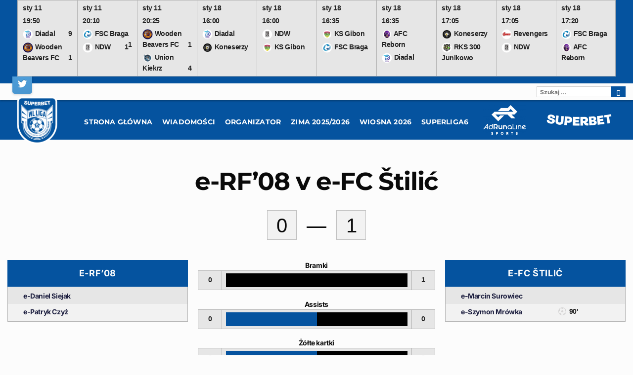

--- FILE ---
content_type: text/html; charset=UTF-8
request_url: https://ligawl.pl/index.php/matches/e-rf08-v-e-fc-stilic-4/
body_size: 30063
content:
<!DOCTYPE html>
<html lang="pl-PL">
<head>
<meta charset="UTF-8">
<meta name="viewport" content="width=device-width, initial-scale=1">
<link rel="profile" href="http://gmpg.org/xfn/11">
<link rel="pingback" href="https://ligawl.pl/xmlrpc.php">
<title>e-RF’08 v e-FC Štilić &#8211; SUPERBET WL LIGA</title>
<meta name='robots' content='max-image-preview:large' />
<link rel='dns-prefetch' href='//stats.wp.com' />
<link rel="alternate" type="application/rss+xml" title="SUPERBET WL LIGA &raquo; Kanał z wpisami" href="https://ligawl.pl/index.php/feed/" />
<link rel="alternate" type="application/rss+xml" title="SUPERBET WL LIGA &raquo; Kanał z komentarzami" href="https://ligawl.pl/index.php/comments/feed/" />
<link rel="alternate" title="oEmbed (JSON)" type="application/json+oembed" href="https://ligawl.pl/index.php/wp-json/oembed/1.0/embed?url=https%3A%2F%2Fligawl.pl%2Findex.php%2Fmatches%2Fe-rf08-v-e-fc-stilic-4%2F" />
<link rel="alternate" title="oEmbed (XML)" type="text/xml+oembed" href="https://ligawl.pl/index.php/wp-json/oembed/1.0/embed?url=https%3A%2F%2Fligawl.pl%2Findex.php%2Fmatches%2Fe-rf08-v-e-fc-stilic-4%2F&#038;format=xml" />
<style id='wp-img-auto-sizes-contain-inline-css' type='text/css'>
img:is([sizes=auto i],[sizes^="auto," i]){contain-intrinsic-size:3000px 1500px}
/*# sourceURL=wp-img-auto-sizes-contain-inline-css */
</style>
<style id='wp-emoji-styles-inline-css' type='text/css'>

	img.wp-smiley, img.emoji {
		display: inline !important;
		border: none !important;
		box-shadow: none !important;
		height: 1em !important;
		width: 1em !important;
		margin: 0 0.07em !important;
		vertical-align: -0.1em !important;
		background: none !important;
		padding: 0 !important;
	}
/*# sourceURL=wp-emoji-styles-inline-css */
</style>
<style id='wp-block-library-inline-css' type='text/css'>
:root{--wp-block-synced-color:#7a00df;--wp-block-synced-color--rgb:122,0,223;--wp-bound-block-color:var(--wp-block-synced-color);--wp-editor-canvas-background:#ddd;--wp-admin-theme-color:#007cba;--wp-admin-theme-color--rgb:0,124,186;--wp-admin-theme-color-darker-10:#006ba1;--wp-admin-theme-color-darker-10--rgb:0,107,160.5;--wp-admin-theme-color-darker-20:#005a87;--wp-admin-theme-color-darker-20--rgb:0,90,135;--wp-admin-border-width-focus:2px}@media (min-resolution:192dpi){:root{--wp-admin-border-width-focus:1.5px}}.wp-element-button{cursor:pointer}:root .has-very-light-gray-background-color{background-color:#eee}:root .has-very-dark-gray-background-color{background-color:#313131}:root .has-very-light-gray-color{color:#eee}:root .has-very-dark-gray-color{color:#313131}:root .has-vivid-green-cyan-to-vivid-cyan-blue-gradient-background{background:linear-gradient(135deg,#00d084,#0693e3)}:root .has-purple-crush-gradient-background{background:linear-gradient(135deg,#34e2e4,#4721fb 50%,#ab1dfe)}:root .has-hazy-dawn-gradient-background{background:linear-gradient(135deg,#faaca8,#dad0ec)}:root .has-subdued-olive-gradient-background{background:linear-gradient(135deg,#fafae1,#67a671)}:root .has-atomic-cream-gradient-background{background:linear-gradient(135deg,#fdd79a,#004a59)}:root .has-nightshade-gradient-background{background:linear-gradient(135deg,#330968,#31cdcf)}:root .has-midnight-gradient-background{background:linear-gradient(135deg,#020381,#2874fc)}:root{--wp--preset--font-size--normal:16px;--wp--preset--font-size--huge:42px}.has-regular-font-size{font-size:1em}.has-larger-font-size{font-size:2.625em}.has-normal-font-size{font-size:var(--wp--preset--font-size--normal)}.has-huge-font-size{font-size:var(--wp--preset--font-size--huge)}.has-text-align-center{text-align:center}.has-text-align-left{text-align:left}.has-text-align-right{text-align:right}.has-fit-text{white-space:nowrap!important}#end-resizable-editor-section{display:none}.aligncenter{clear:both}.items-justified-left{justify-content:flex-start}.items-justified-center{justify-content:center}.items-justified-right{justify-content:flex-end}.items-justified-space-between{justify-content:space-between}.screen-reader-text{border:0;clip-path:inset(50%);height:1px;margin:-1px;overflow:hidden;padding:0;position:absolute;width:1px;word-wrap:normal!important}.screen-reader-text:focus{background-color:#ddd;clip-path:none;color:#444;display:block;font-size:1em;height:auto;left:5px;line-height:normal;padding:15px 23px 14px;text-decoration:none;top:5px;width:auto;z-index:100000}html :where(.has-border-color){border-style:solid}html :where([style*=border-top-color]){border-top-style:solid}html :where([style*=border-right-color]){border-right-style:solid}html :where([style*=border-bottom-color]){border-bottom-style:solid}html :where([style*=border-left-color]){border-left-style:solid}html :where([style*=border-width]){border-style:solid}html :where([style*=border-top-width]){border-top-style:solid}html :where([style*=border-right-width]){border-right-style:solid}html :where([style*=border-bottom-width]){border-bottom-style:solid}html :where([style*=border-left-width]){border-left-style:solid}html :where(img[class*=wp-image-]){height:auto;max-width:100%}:where(figure){margin:0 0 1em}html :where(.is-position-sticky){--wp-admin--admin-bar--position-offset:var(--wp-admin--admin-bar--height,0px)}@media screen and (max-width:600px){html :where(.is-position-sticky){--wp-admin--admin-bar--position-offset:0px}}

/*# sourceURL=wp-block-library-inline-css */
</style><style id='global-styles-inline-css' type='text/css'>
:root{--wp--preset--aspect-ratio--square: 1;--wp--preset--aspect-ratio--4-3: 4/3;--wp--preset--aspect-ratio--3-4: 3/4;--wp--preset--aspect-ratio--3-2: 3/2;--wp--preset--aspect-ratio--2-3: 2/3;--wp--preset--aspect-ratio--16-9: 16/9;--wp--preset--aspect-ratio--9-16: 9/16;--wp--preset--color--black: #000000;--wp--preset--color--cyan-bluish-gray: #abb8c3;--wp--preset--color--white: #ffffff;--wp--preset--color--pale-pink: #f78da7;--wp--preset--color--vivid-red: #cf2e2e;--wp--preset--color--luminous-vivid-orange: #ff6900;--wp--preset--color--luminous-vivid-amber: #fcb900;--wp--preset--color--light-green-cyan: #7bdcb5;--wp--preset--color--vivid-green-cyan: #00d084;--wp--preset--color--pale-cyan-blue: #8ed1fc;--wp--preset--color--vivid-cyan-blue: #0693e3;--wp--preset--color--vivid-purple: #9b51e0;--wp--preset--gradient--vivid-cyan-blue-to-vivid-purple: linear-gradient(135deg,rgb(6,147,227) 0%,rgb(155,81,224) 100%);--wp--preset--gradient--light-green-cyan-to-vivid-green-cyan: linear-gradient(135deg,rgb(122,220,180) 0%,rgb(0,208,130) 100%);--wp--preset--gradient--luminous-vivid-amber-to-luminous-vivid-orange: linear-gradient(135deg,rgb(252,185,0) 0%,rgb(255,105,0) 100%);--wp--preset--gradient--luminous-vivid-orange-to-vivid-red: linear-gradient(135deg,rgb(255,105,0) 0%,rgb(207,46,46) 100%);--wp--preset--gradient--very-light-gray-to-cyan-bluish-gray: linear-gradient(135deg,rgb(238,238,238) 0%,rgb(169,184,195) 100%);--wp--preset--gradient--cool-to-warm-spectrum: linear-gradient(135deg,rgb(74,234,220) 0%,rgb(151,120,209) 20%,rgb(207,42,186) 40%,rgb(238,44,130) 60%,rgb(251,105,98) 80%,rgb(254,248,76) 100%);--wp--preset--gradient--blush-light-purple: linear-gradient(135deg,rgb(255,206,236) 0%,rgb(152,150,240) 100%);--wp--preset--gradient--blush-bordeaux: linear-gradient(135deg,rgb(254,205,165) 0%,rgb(254,45,45) 50%,rgb(107,0,62) 100%);--wp--preset--gradient--luminous-dusk: linear-gradient(135deg,rgb(255,203,112) 0%,rgb(199,81,192) 50%,rgb(65,88,208) 100%);--wp--preset--gradient--pale-ocean: linear-gradient(135deg,rgb(255,245,203) 0%,rgb(182,227,212) 50%,rgb(51,167,181) 100%);--wp--preset--gradient--electric-grass: linear-gradient(135deg,rgb(202,248,128) 0%,rgb(113,206,126) 100%);--wp--preset--gradient--midnight: linear-gradient(135deg,rgb(2,3,129) 0%,rgb(40,116,252) 100%);--wp--preset--font-size--small: 13px;--wp--preset--font-size--medium: 20px;--wp--preset--font-size--large: 36px;--wp--preset--font-size--x-large: 42px;--wp--preset--font-family--montserrat: Montserrat;--wp--preset--font-family--inter: Inter;--wp--preset--font-family--inter-tight: Inter Tight;--wp--preset--font-family--roboto: Roboto;--wp--preset--font-family--funnel-display: Funnel Display;--wp--preset--spacing--20: 0.44rem;--wp--preset--spacing--30: 0.67rem;--wp--preset--spacing--40: 1rem;--wp--preset--spacing--50: 1.5rem;--wp--preset--spacing--60: 2.25rem;--wp--preset--spacing--70: 3.38rem;--wp--preset--spacing--80: 5.06rem;--wp--preset--shadow--natural: 6px 6px 9px rgba(0, 0, 0, 0.2);--wp--preset--shadow--deep: 12px 12px 50px rgba(0, 0, 0, 0.4);--wp--preset--shadow--sharp: 6px 6px 0px rgba(0, 0, 0, 0.2);--wp--preset--shadow--outlined: 6px 6px 0px -3px rgb(255, 255, 255), 6px 6px rgb(0, 0, 0);--wp--preset--shadow--crisp: 6px 6px 0px rgb(0, 0, 0);}:where(.is-layout-flex){gap: 0.5em;}:where(.is-layout-grid){gap: 0.5em;}body .is-layout-flex{display: flex;}.is-layout-flex{flex-wrap: wrap;align-items: center;}.is-layout-flex > :is(*, div){margin: 0;}body .is-layout-grid{display: grid;}.is-layout-grid > :is(*, div){margin: 0;}:where(.wp-block-columns.is-layout-flex){gap: 2em;}:where(.wp-block-columns.is-layout-grid){gap: 2em;}:where(.wp-block-post-template.is-layout-flex){gap: 1.25em;}:where(.wp-block-post-template.is-layout-grid){gap: 1.25em;}.has-black-color{color: var(--wp--preset--color--black) !important;}.has-cyan-bluish-gray-color{color: var(--wp--preset--color--cyan-bluish-gray) !important;}.has-white-color{color: var(--wp--preset--color--white) !important;}.has-pale-pink-color{color: var(--wp--preset--color--pale-pink) !important;}.has-vivid-red-color{color: var(--wp--preset--color--vivid-red) !important;}.has-luminous-vivid-orange-color{color: var(--wp--preset--color--luminous-vivid-orange) !important;}.has-luminous-vivid-amber-color{color: var(--wp--preset--color--luminous-vivid-amber) !important;}.has-light-green-cyan-color{color: var(--wp--preset--color--light-green-cyan) !important;}.has-vivid-green-cyan-color{color: var(--wp--preset--color--vivid-green-cyan) !important;}.has-pale-cyan-blue-color{color: var(--wp--preset--color--pale-cyan-blue) !important;}.has-vivid-cyan-blue-color{color: var(--wp--preset--color--vivid-cyan-blue) !important;}.has-vivid-purple-color{color: var(--wp--preset--color--vivid-purple) !important;}.has-black-background-color{background-color: var(--wp--preset--color--black) !important;}.has-cyan-bluish-gray-background-color{background-color: var(--wp--preset--color--cyan-bluish-gray) !important;}.has-white-background-color{background-color: var(--wp--preset--color--white) !important;}.has-pale-pink-background-color{background-color: var(--wp--preset--color--pale-pink) !important;}.has-vivid-red-background-color{background-color: var(--wp--preset--color--vivid-red) !important;}.has-luminous-vivid-orange-background-color{background-color: var(--wp--preset--color--luminous-vivid-orange) !important;}.has-luminous-vivid-amber-background-color{background-color: var(--wp--preset--color--luminous-vivid-amber) !important;}.has-light-green-cyan-background-color{background-color: var(--wp--preset--color--light-green-cyan) !important;}.has-vivid-green-cyan-background-color{background-color: var(--wp--preset--color--vivid-green-cyan) !important;}.has-pale-cyan-blue-background-color{background-color: var(--wp--preset--color--pale-cyan-blue) !important;}.has-vivid-cyan-blue-background-color{background-color: var(--wp--preset--color--vivid-cyan-blue) !important;}.has-vivid-purple-background-color{background-color: var(--wp--preset--color--vivid-purple) !important;}.has-black-border-color{border-color: var(--wp--preset--color--black) !important;}.has-cyan-bluish-gray-border-color{border-color: var(--wp--preset--color--cyan-bluish-gray) !important;}.has-white-border-color{border-color: var(--wp--preset--color--white) !important;}.has-pale-pink-border-color{border-color: var(--wp--preset--color--pale-pink) !important;}.has-vivid-red-border-color{border-color: var(--wp--preset--color--vivid-red) !important;}.has-luminous-vivid-orange-border-color{border-color: var(--wp--preset--color--luminous-vivid-orange) !important;}.has-luminous-vivid-amber-border-color{border-color: var(--wp--preset--color--luminous-vivid-amber) !important;}.has-light-green-cyan-border-color{border-color: var(--wp--preset--color--light-green-cyan) !important;}.has-vivid-green-cyan-border-color{border-color: var(--wp--preset--color--vivid-green-cyan) !important;}.has-pale-cyan-blue-border-color{border-color: var(--wp--preset--color--pale-cyan-blue) !important;}.has-vivid-cyan-blue-border-color{border-color: var(--wp--preset--color--vivid-cyan-blue) !important;}.has-vivid-purple-border-color{border-color: var(--wp--preset--color--vivid-purple) !important;}.has-vivid-cyan-blue-to-vivid-purple-gradient-background{background: var(--wp--preset--gradient--vivid-cyan-blue-to-vivid-purple) !important;}.has-light-green-cyan-to-vivid-green-cyan-gradient-background{background: var(--wp--preset--gradient--light-green-cyan-to-vivid-green-cyan) !important;}.has-luminous-vivid-amber-to-luminous-vivid-orange-gradient-background{background: var(--wp--preset--gradient--luminous-vivid-amber-to-luminous-vivid-orange) !important;}.has-luminous-vivid-orange-to-vivid-red-gradient-background{background: var(--wp--preset--gradient--luminous-vivid-orange-to-vivid-red) !important;}.has-very-light-gray-to-cyan-bluish-gray-gradient-background{background: var(--wp--preset--gradient--very-light-gray-to-cyan-bluish-gray) !important;}.has-cool-to-warm-spectrum-gradient-background{background: var(--wp--preset--gradient--cool-to-warm-spectrum) !important;}.has-blush-light-purple-gradient-background{background: var(--wp--preset--gradient--blush-light-purple) !important;}.has-blush-bordeaux-gradient-background{background: var(--wp--preset--gradient--blush-bordeaux) !important;}.has-luminous-dusk-gradient-background{background: var(--wp--preset--gradient--luminous-dusk) !important;}.has-pale-ocean-gradient-background{background: var(--wp--preset--gradient--pale-ocean) !important;}.has-electric-grass-gradient-background{background: var(--wp--preset--gradient--electric-grass) !important;}.has-midnight-gradient-background{background: var(--wp--preset--gradient--midnight) !important;}.has-small-font-size{font-size: var(--wp--preset--font-size--small) !important;}.has-medium-font-size{font-size: var(--wp--preset--font-size--medium) !important;}.has-large-font-size{font-size: var(--wp--preset--font-size--large) !important;}.has-x-large-font-size{font-size: var(--wp--preset--font-size--x-large) !important;}.has-montserrat-font-family{font-family: var(--wp--preset--font-family--montserrat) !important;}.has-inter-font-family{font-family: var(--wp--preset--font-family--inter) !important;}.has-inter-tight-font-family{font-family: var(--wp--preset--font-family--inter-tight) !important;}.has-roboto-font-family{font-family: var(--wp--preset--font-family--roboto) !important;}.has-funnel-display-font-family{font-family: var(--wp--preset--font-family--funnel-display) !important;}
/*# sourceURL=global-styles-inline-css */
</style>

<style id='classic-theme-styles-inline-css' type='text/css'>
/*! This file is auto-generated */
.wp-block-button__link{color:#fff;background-color:#32373c;border-radius:9999px;box-shadow:none;text-decoration:none;padding:calc(.667em + 2px) calc(1.333em + 2px);font-size:1.125em}.wp-block-file__button{background:#32373c;color:#fff;text-decoration:none}
/*# sourceURL=/wp-includes/css/classic-themes.min.css */
</style>
<link rel='stylesheet' id='dashicons-css' href='https://ligawl.pl/wp-includes/css/dashicons.min.css?ver=6.9' type='text/css' media='all' />
<link rel='stylesheet' id='sportspress-general-css' href='//ligawl.pl/wp-content/plugins/sportspress-pro/includes/sportspress/assets/css/sportspress.css?ver=2.7.21' type='text/css' media='all' />
<link rel='stylesheet' id='sportspress-icons-css' href='//ligawl.pl/wp-content/plugins/sportspress-pro/includes/sportspress/assets/css/icons.css?ver=2.7' type='text/css' media='all' />
<link rel='stylesheet' id='sportspress-league-menu-css' href='//ligawl.pl/wp-content/plugins/sportspress-pro/includes/sportspress-league-menu/css/sportspress-league-menu.css?ver=2.1.2' type='text/css' media='all' />
<link rel='stylesheet' id='sportspress-event-statistics-css' href='//ligawl.pl/wp-content/plugins/sportspress-pro/includes/sportspress-match-stats/css/sportspress-match-stats.css?ver=2.2' type='text/css' media='all' />
<link rel='stylesheet' id='sportspress-results-matrix-css' href='//ligawl.pl/wp-content/plugins/sportspress-pro/includes/sportspress-results-matrix/css/sportspress-results-matrix.css?ver=2.6.9' type='text/css' media='all' />
<link rel='stylesheet' id='sportspress-scoreboard-css' href='//ligawl.pl/wp-content/plugins/sportspress-pro/includes/sportspress-scoreboard/css/sportspress-scoreboard.css?ver=2.6.11' type='text/css' media='all' />
<link rel='stylesheet' id='sportspress-scoreboard-ltr-css' href='//ligawl.pl/wp-content/plugins/sportspress-pro/includes/sportspress-scoreboard/css/sportspress-scoreboard-ltr.css?ver=2.6.11' type='text/css' media='all' />
<link rel='stylesheet' id='sportspress-sponsors-css' href='//ligawl.pl/wp-content/plugins/sportspress-pro/includes/sportspress-sponsors/css/sportspress-sponsors.css?ver=2.6.15' type='text/css' media='all' />
<link rel='stylesheet' id='sportspress-timelines-css' href='//ligawl.pl/wp-content/plugins/sportspress-pro/includes/sportspress-timelines/css/sportspress-timelines.css?ver=2.6' type='text/css' media='all' />
<link rel='stylesheet' id='sportspress-tournaments-css' href='//ligawl.pl/wp-content/plugins/sportspress-pro/includes/sportspress-tournaments/css/sportspress-tournaments.css?ver=2.6.21' type='text/css' media='all' />
<link rel='stylesheet' id='sportspress-tournaments-ltr-css' href='//ligawl.pl/wp-content/plugins/sportspress-pro/includes/sportspress-tournaments/css/sportspress-tournaments-ltr.css?ver=2.6.21' type='text/css' media='all' />
<link rel='stylesheet' id='jquery-bracket-css' href='//ligawl.pl/wp-content/plugins/sportspress-pro/includes/sportspress-tournaments/css/jquery.bracket.min.css?ver=0.11.0' type='text/css' media='all' />
<link rel='stylesheet' id='sportspress-twitter-css' href='//ligawl.pl/wp-content/plugins/sportspress-pro/includes/sportspress-twitter/css/sportspress-twitter.css?ver=2.1.2' type='text/css' media='all' />
<link rel='stylesheet' id='sportspress-user-scores-css' href='//ligawl.pl/wp-content/plugins/sportspress-pro/includes/sportspress-user-scores/css/sportspress-user-scores.css?ver=2.3' type='text/css' media='all' />
<link rel='stylesheet' id='mega-slider-style-css' href='https://ligawl.pl/wp-content/themes/marquee/plugins/mega-slider/assets/css/mega-slider.css?ver=1.0.1' type='text/css' media='all' />
<link rel='stylesheet' id='news-widget-style-css' href='https://ligawl.pl/wp-content/themes/marquee/plugins/news-widget/assets/css/news-widget.css?ver=1.0.1' type='text/css' media='all' />
<link rel='stylesheet' id='social-sidebar-icons-css' href='https://ligawl.pl/wp-content/themes/marquee/plugins/social-sidebar/assets/css/social-sidebar-icons.css?ver=1.0' type='text/css' media='all' />
<link rel='stylesheet' id='social-sidebar-css' href='https://ligawl.pl/wp-content/themes/marquee/plugins/social-sidebar/assets/css/social-sidebar.css?ver=1.0' type='text/css' media='all' />
<link rel='stylesheet' id='social-sidebar-buttons-css' href='https://ligawl.pl/wp-content/themes/marquee/plugins/social-sidebar/assets/css/skins/buttons.css?ver=1.0' type='text/css' media='all' />
<link rel='stylesheet' id='rookie-framework-style-css' href='https://ligawl.pl/wp-content/themes/marquee/framework.css?ver=6.9' type='text/css' media='all' />
<link rel='stylesheet' id='rookie-style-css' href='https://ligawl.pl/wp-content/themes/marquee/style.css?ver=6.9' type='text/css' media='all' />
<style type="text/css"></style>		<style type="text/css"> /* Marquee Custom Layout */
		@media screen and (min-width: 1025px) {
			.site-branding, .site-content, .site-footer .footer-area, .site-info {
				width: 1280px; }
			.main-navigation {
				width: 1250px; }
		}
		</style>
				<style type="text/css"> /* Frontend CSS */
		blockquote:before,
		q:before {
			color: #05539f; }
		button,
		input[type="button"],
		input[type="reset"],
		input[type="submit"],
		.site-header,
		.widget_calendar caption,
		.sp-table-caption,
		.sp-template-countdown,
		.sp-scoreboard-wrapper,
		.sp-statistic-bar-fill,
		.nav-links a {
			background-color: #05539f; }
		button:hover,
		input[type="button"]:hover,
		input[type="reset"]:hover,
		input[type="submit"]:hover,
		.nav-links a:hover {
			background-color: #1462ae; }
		.main-navigation .current-menu-item:after,
		.main-navigation .current-menu-parent:after,
		.main-navigation .current-menu-ancestor:after,
		.main-navigation .current_page_item:after,
		.main-navigation .current_page_parent:after,
		.main-navigation .current_page_ancestor:after {
			background-color: #3785d1; }
		.header-area,
		.sp-event-blocks .sp-event-results a:hover .sp-result,
		.sp-event-blocks .alternate .sp-event-results .sp-result,
		.mega-slider__row {
			background-color: #fcfcfc; }
		table,
		.sp-event-logos .sp-team-logo .sp-team-result,
		.sp-template-countdown h5,
		.sp-player-details,
		.sp-staff-details,
		.sp-scoreboard .sp-highlight,
		.mega-slider__row:hover {
			background-color: #f2f2f2; }
		table tbody tr:nth-child(2n+1),
		.sp-data-table tbody tr.odd,
		.site-footer,
		.sp-event-blocks .sp-event-results .sp-result,
		.sp-event-blocks .alternate .sp-event-results a:hover .sp-result,
		.sp-template-countdown .event-venue,
		.mega-slider__row:nth-child(2n+1) {
			background-color: #e6e6e6; }
		table,
		td,
		.site-footer,
		.sp-event-blocks .sp-event-results .sp-result,
		.mega-slider__sidebar {
			border-color: #b3b3b3; }
		.widget_calendar tbody .pad,
		.sp-template-event-calendar tbody .pad {
			background-color: #d3d3d3; }
		td,
		blockquote,
		q,
		.widget,
		.site-info,
		.sp-template-event-blocks .sp-event-date a,
		.news-widget__post__date,
		.news-widget__post__date a,
		.entry-meta a,
		.posted-on a {
			color: #222222; }
		body,
		table tfoot tr td,
		.widget-title,
		.widget_news_widget,
		.entry-header,
		.sp-highlight,
		.sp-template-event-blocks .sp-event-title a,
		.sp-template-event-blocks .sp-event-results a,
		.sp-event-blocks .sp-event-results .sp-result,
		.sp-template-countdown h5 {
			color: #0a0a0a; }
		a,
		.mega-slider__row__link {
			color: #1c1e3f; }
		.widget_calendar #today,
		.sp-template-event-calendar #today,
		.gallery dd strong,
		.single-sp_player .entry-header .entry-title strong,
		.single-sp_staff .entry-header .entry-title strong {
			background-color: #1c1e3f; }
		.widget_calendar #today,
		.sp-template-event-calendar #today {
			border-color: #1c1e3f; }
		.sp-tab-menu-item-active a {
			border-bottom-color: #1c1e3f; }
		a:hover,
		.mega-slider__row__link:hover {
			color: #00001c; }
		th,
		table thead,
		button,
		input[type="button"],
		input[type="reset"],
		input[type="submit"],
		.main-navigation,
		.main-navigation a,
		.widget_calendar caption,
		.sp-table-caption,
		.widget_calendar #prev a:before,
		.sp-template-event-calendar #prev a:before,
		.widget_calendar #next a:before,
		.sp-template-event-calendar #next a:before,
		.widget_calendar #today,
		.sp-template-event-calendar #today,
		.widget_calendar #today a,
		.sp-template-event-calendar #today a,
		.gallery dd,
		.gallery dd strong,
		.sp-template-countdown,
		.single-sp_player .entry-header .entry-title strong,
		.single-sp_staff .entry-header .entry-title strong,
		.sp-scoreboard-nav,
		.mega-slider__row--active,
		.mega-slider__row--active:nth-child(2n+1),
		.mega-slider__row--active:hover,
		.mega-slider__row--active .mega-slider__row__date,
		.mega-slider__row--active .mega-slider__row__link,
		.nav-links a {
			color: #ffffff; }
		th,
		table thead,
		.main-navigation,
		.gallery dd,
		.sp-template-countdown .event-name,
		.site-widgets .sp-scoreboard-wrapper,
		.sp-statistic-bar {
			background-color: #000000; }
		th,
		table thead {
			border-color: #000000; }
		.mega-slider__row--active,
		.mega-slider__row--active:nth-child(2n+1),
		.mega-slider__row--active:hover {
			background-color: #05539f; }
			
		@media screen and (min-width: 601px) {
			.main-navigation,
			.main-navigation ul ul,
			.main-navigation li:hover {
				background-color: #0a0a0a; }
		}

		
		</style>
		<script type="text/javascript" src="https://ligawl.pl/wp-includes/js/jquery/jquery.min.js?ver=3.7.1" id="jquery-core-js"></script>
<script type="text/javascript" src="https://ligawl.pl/wp-includes/js/jquery/jquery-migrate.min.js?ver=3.4.1" id="jquery-migrate-js"></script>
<script type="text/javascript" src="https://ligawl.pl/wp-content/plugins/sportspress-pro/includes/sportspress-facebook/js/sportspress-facebook-sdk.js?ver=2.11" id="sportspress-facebook-sdk-js"></script>
<script type="text/javascript" src="https://ligawl.pl/wp-content/plugins/sportspress-pro/includes/sportspress-tournaments/js/jquery.bracket.min.js?ver=0.11.0" id="jquery-bracket-js"></script>
<link rel="https://api.w.org/" href="https://ligawl.pl/index.php/wp-json/" /><link rel="alternate" title="JSON" type="application/json" href="https://ligawl.pl/index.php/wp-json/wp/v2/events/8196" /><link rel="EditURI" type="application/rsd+xml" title="RSD" href="https://ligawl.pl/xmlrpc.php?rsd" />
<link rel="canonical" href="https://ligawl.pl/index.php/matches/e-rf08-v-e-fc-stilic-4/" />
<link rel='shortlink' href='https://ligawl.pl/?p=8196' />
	<style>img#wpstats{display:none}</style>
		<style type="text/css" id="custom-background-css">
body.custom-background { background-color: #fcfcfc; }
</style>
	
<!-- Jetpack Open Graph Tags -->
<meta property="og:type" content="article" />
<meta property="og:title" content="e-RF’08 v e-FC Štilić" />
<meta property="og:url" content="https://ligawl.pl/index.php/matches/e-rf08-v-e-fc-stilic-4/" />
<meta property="og:description" content="Odwiedź wpis aby zdobyć więcej informacji." />
<meta property="article:published_time" content="2018-09-28T18:25:40+00:00" />
<meta property="article:modified_time" content="2020-04-28T16:40:07+00:00" />
<meta property="og:site_name" content="SUPERBET WL LIGA" />
<meta property="og:image" content="https://ligawl.pl/wp-content/uploads/2025/08/cropped-WL_Liga_15.png" />
<meta property="og:image:width" content="512" />
<meta property="og:image:height" content="512" />
<meta property="og:image:alt" content="" />
<meta property="og:locale" content="pl_PL" />
<meta name="twitter:text:title" content="e-RF’08 v e-FC Štilić" />
<meta name="twitter:image" content="https://ligawl.pl/wp-content/uploads/2025/08/cropped-WL_Liga_15-270x270.png" />
<meta name="twitter:card" content="summary" />
<meta name="twitter:description" content="Odwiedź wpis aby zdobyć więcej informacji." />

<!-- End Jetpack Open Graph Tags -->
<link rel="icon" href="https://ligawl.pl/wp-content/uploads/2025/08/cropped-WL_Liga_15-32x32.png" sizes="32x32" />
<link rel="icon" href="https://ligawl.pl/wp-content/uploads/2025/08/cropped-WL_Liga_15-192x192.png" sizes="192x192" />
<link rel="apple-touch-icon" href="https://ligawl.pl/wp-content/uploads/2025/08/cropped-WL_Liga_15-180x180.png" />
<meta name="msapplication-TileImage" content="https://ligawl.pl/wp-content/uploads/2025/08/cropped-WL_Liga_15-270x270.png" />
	<!-- Fonts Plugin CSS - https://fontsplugin.com/ -->
	<style>
		/* Cached: January 18, 2026 at 11:01am */
/* cyrillic-ext */
@font-face {
  font-family: 'Inter';
  font-style: italic;
  font-weight: 100;
  font-display: swap;
  src: url(https://fonts.gstatic.com/s/inter/v20/UcC53FwrK3iLTcvneQg7Ca725JhhKnNqk6L0UUMbm9wUkHXkEA.woff2) format('woff2');
  unicode-range: U+0460-052F, U+1C80-1C8A, U+20B4, U+2DE0-2DFF, U+A640-A69F, U+FE2E-FE2F;
}
/* cyrillic */
@font-face {
  font-family: 'Inter';
  font-style: italic;
  font-weight: 100;
  font-display: swap;
  src: url(https://fonts.gstatic.com/s/inter/v20/UcC53FwrK3iLTcvneQg7Ca725JhhKnNqk6L9UUMbm9wUkHXkEA.woff2) format('woff2');
  unicode-range: U+0301, U+0400-045F, U+0490-0491, U+04B0-04B1, U+2116;
}
/* greek-ext */
@font-face {
  font-family: 'Inter';
  font-style: italic;
  font-weight: 100;
  font-display: swap;
  src: url(https://fonts.gstatic.com/s/inter/v20/UcC53FwrK3iLTcvneQg7Ca725JhhKnNqk6L1UUMbm9wUkHXkEA.woff2) format('woff2');
  unicode-range: U+1F00-1FFF;
}
/* greek */
@font-face {
  font-family: 'Inter';
  font-style: italic;
  font-weight: 100;
  font-display: swap;
  src: url(https://fonts.gstatic.com/s/inter/v20/UcC53FwrK3iLTcvneQg7Ca725JhhKnNqk6L6UUMbm9wUkHXkEA.woff2) format('woff2');
  unicode-range: U+0370-0377, U+037A-037F, U+0384-038A, U+038C, U+038E-03A1, U+03A3-03FF;
}
/* vietnamese */
@font-face {
  font-family: 'Inter';
  font-style: italic;
  font-weight: 100;
  font-display: swap;
  src: url(https://fonts.gstatic.com/s/inter/v20/UcC53FwrK3iLTcvneQg7Ca725JhhKnNqk6L2UUMbm9wUkHXkEA.woff2) format('woff2');
  unicode-range: U+0102-0103, U+0110-0111, U+0128-0129, U+0168-0169, U+01A0-01A1, U+01AF-01B0, U+0300-0301, U+0303-0304, U+0308-0309, U+0323, U+0329, U+1EA0-1EF9, U+20AB;
}
/* latin-ext */
@font-face {
  font-family: 'Inter';
  font-style: italic;
  font-weight: 100;
  font-display: swap;
  src: url(https://fonts.gstatic.com/s/inter/v20/UcC53FwrK3iLTcvneQg7Ca725JhhKnNqk6L3UUMbm9wUkHXkEA.woff2) format('woff2');
  unicode-range: U+0100-02BA, U+02BD-02C5, U+02C7-02CC, U+02CE-02D7, U+02DD-02FF, U+0304, U+0308, U+0329, U+1D00-1DBF, U+1E00-1E9F, U+1EF2-1EFF, U+2020, U+20A0-20AB, U+20AD-20C0, U+2113, U+2C60-2C7F, U+A720-A7FF;
}
/* latin */
@font-face {
  font-family: 'Inter';
  font-style: italic;
  font-weight: 100;
  font-display: swap;
  src: url(https://fonts.gstatic.com/s/inter/v20/UcC53FwrK3iLTcvneQg7Ca725JhhKnNqk6L5UUMbm9wUkHU.woff2) format('woff2');
  unicode-range: U+0000-00FF, U+0131, U+0152-0153, U+02BB-02BC, U+02C6, U+02DA, U+02DC, U+0304, U+0308, U+0329, U+2000-206F, U+20AC, U+2122, U+2191, U+2193, U+2212, U+2215, U+FEFF, U+FFFD;
}
/* cyrillic-ext */
@font-face {
  font-family: 'Inter';
  font-style: italic;
  font-weight: 200;
  font-display: swap;
  src: url(https://fonts.gstatic.com/s/inter/v20/UcC53FwrK3iLTcvneQg7Ca725JhhKnNqk6L0UUMbm9wUkHXkEA.woff2) format('woff2');
  unicode-range: U+0460-052F, U+1C80-1C8A, U+20B4, U+2DE0-2DFF, U+A640-A69F, U+FE2E-FE2F;
}
/* cyrillic */
@font-face {
  font-family: 'Inter';
  font-style: italic;
  font-weight: 200;
  font-display: swap;
  src: url(https://fonts.gstatic.com/s/inter/v20/UcC53FwrK3iLTcvneQg7Ca725JhhKnNqk6L9UUMbm9wUkHXkEA.woff2) format('woff2');
  unicode-range: U+0301, U+0400-045F, U+0490-0491, U+04B0-04B1, U+2116;
}
/* greek-ext */
@font-face {
  font-family: 'Inter';
  font-style: italic;
  font-weight: 200;
  font-display: swap;
  src: url(https://fonts.gstatic.com/s/inter/v20/UcC53FwrK3iLTcvneQg7Ca725JhhKnNqk6L1UUMbm9wUkHXkEA.woff2) format('woff2');
  unicode-range: U+1F00-1FFF;
}
/* greek */
@font-face {
  font-family: 'Inter';
  font-style: italic;
  font-weight: 200;
  font-display: swap;
  src: url(https://fonts.gstatic.com/s/inter/v20/UcC53FwrK3iLTcvneQg7Ca725JhhKnNqk6L6UUMbm9wUkHXkEA.woff2) format('woff2');
  unicode-range: U+0370-0377, U+037A-037F, U+0384-038A, U+038C, U+038E-03A1, U+03A3-03FF;
}
/* vietnamese */
@font-face {
  font-family: 'Inter';
  font-style: italic;
  font-weight: 200;
  font-display: swap;
  src: url(https://fonts.gstatic.com/s/inter/v20/UcC53FwrK3iLTcvneQg7Ca725JhhKnNqk6L2UUMbm9wUkHXkEA.woff2) format('woff2');
  unicode-range: U+0102-0103, U+0110-0111, U+0128-0129, U+0168-0169, U+01A0-01A1, U+01AF-01B0, U+0300-0301, U+0303-0304, U+0308-0309, U+0323, U+0329, U+1EA0-1EF9, U+20AB;
}
/* latin-ext */
@font-face {
  font-family: 'Inter';
  font-style: italic;
  font-weight: 200;
  font-display: swap;
  src: url(https://fonts.gstatic.com/s/inter/v20/UcC53FwrK3iLTcvneQg7Ca725JhhKnNqk6L3UUMbm9wUkHXkEA.woff2) format('woff2');
  unicode-range: U+0100-02BA, U+02BD-02C5, U+02C7-02CC, U+02CE-02D7, U+02DD-02FF, U+0304, U+0308, U+0329, U+1D00-1DBF, U+1E00-1E9F, U+1EF2-1EFF, U+2020, U+20A0-20AB, U+20AD-20C0, U+2113, U+2C60-2C7F, U+A720-A7FF;
}
/* latin */
@font-face {
  font-family: 'Inter';
  font-style: italic;
  font-weight: 200;
  font-display: swap;
  src: url(https://fonts.gstatic.com/s/inter/v20/UcC53FwrK3iLTcvneQg7Ca725JhhKnNqk6L5UUMbm9wUkHU.woff2) format('woff2');
  unicode-range: U+0000-00FF, U+0131, U+0152-0153, U+02BB-02BC, U+02C6, U+02DA, U+02DC, U+0304, U+0308, U+0329, U+2000-206F, U+20AC, U+2122, U+2191, U+2193, U+2212, U+2215, U+FEFF, U+FFFD;
}
/* cyrillic-ext */
@font-face {
  font-family: 'Inter';
  font-style: italic;
  font-weight: 300;
  font-display: swap;
  src: url(https://fonts.gstatic.com/s/inter/v20/UcC53FwrK3iLTcvneQg7Ca725JhhKnNqk6L0UUMbm9wUkHXkEA.woff2) format('woff2');
  unicode-range: U+0460-052F, U+1C80-1C8A, U+20B4, U+2DE0-2DFF, U+A640-A69F, U+FE2E-FE2F;
}
/* cyrillic */
@font-face {
  font-family: 'Inter';
  font-style: italic;
  font-weight: 300;
  font-display: swap;
  src: url(https://fonts.gstatic.com/s/inter/v20/UcC53FwrK3iLTcvneQg7Ca725JhhKnNqk6L9UUMbm9wUkHXkEA.woff2) format('woff2');
  unicode-range: U+0301, U+0400-045F, U+0490-0491, U+04B0-04B1, U+2116;
}
/* greek-ext */
@font-face {
  font-family: 'Inter';
  font-style: italic;
  font-weight: 300;
  font-display: swap;
  src: url(https://fonts.gstatic.com/s/inter/v20/UcC53FwrK3iLTcvneQg7Ca725JhhKnNqk6L1UUMbm9wUkHXkEA.woff2) format('woff2');
  unicode-range: U+1F00-1FFF;
}
/* greek */
@font-face {
  font-family: 'Inter';
  font-style: italic;
  font-weight: 300;
  font-display: swap;
  src: url(https://fonts.gstatic.com/s/inter/v20/UcC53FwrK3iLTcvneQg7Ca725JhhKnNqk6L6UUMbm9wUkHXkEA.woff2) format('woff2');
  unicode-range: U+0370-0377, U+037A-037F, U+0384-038A, U+038C, U+038E-03A1, U+03A3-03FF;
}
/* vietnamese */
@font-face {
  font-family: 'Inter';
  font-style: italic;
  font-weight: 300;
  font-display: swap;
  src: url(https://fonts.gstatic.com/s/inter/v20/UcC53FwrK3iLTcvneQg7Ca725JhhKnNqk6L2UUMbm9wUkHXkEA.woff2) format('woff2');
  unicode-range: U+0102-0103, U+0110-0111, U+0128-0129, U+0168-0169, U+01A0-01A1, U+01AF-01B0, U+0300-0301, U+0303-0304, U+0308-0309, U+0323, U+0329, U+1EA0-1EF9, U+20AB;
}
/* latin-ext */
@font-face {
  font-family: 'Inter';
  font-style: italic;
  font-weight: 300;
  font-display: swap;
  src: url(https://fonts.gstatic.com/s/inter/v20/UcC53FwrK3iLTcvneQg7Ca725JhhKnNqk6L3UUMbm9wUkHXkEA.woff2) format('woff2');
  unicode-range: U+0100-02BA, U+02BD-02C5, U+02C7-02CC, U+02CE-02D7, U+02DD-02FF, U+0304, U+0308, U+0329, U+1D00-1DBF, U+1E00-1E9F, U+1EF2-1EFF, U+2020, U+20A0-20AB, U+20AD-20C0, U+2113, U+2C60-2C7F, U+A720-A7FF;
}
/* latin */
@font-face {
  font-family: 'Inter';
  font-style: italic;
  font-weight: 300;
  font-display: swap;
  src: url(https://fonts.gstatic.com/s/inter/v20/UcC53FwrK3iLTcvneQg7Ca725JhhKnNqk6L5UUMbm9wUkHU.woff2) format('woff2');
  unicode-range: U+0000-00FF, U+0131, U+0152-0153, U+02BB-02BC, U+02C6, U+02DA, U+02DC, U+0304, U+0308, U+0329, U+2000-206F, U+20AC, U+2122, U+2191, U+2193, U+2212, U+2215, U+FEFF, U+FFFD;
}
/* cyrillic-ext */
@font-face {
  font-family: 'Inter';
  font-style: italic;
  font-weight: 400;
  font-display: swap;
  src: url(https://fonts.gstatic.com/s/inter/v20/UcC53FwrK3iLTcvneQg7Ca725JhhKnNqk6L0UUMbm9wUkHXkEA.woff2) format('woff2');
  unicode-range: U+0460-052F, U+1C80-1C8A, U+20B4, U+2DE0-2DFF, U+A640-A69F, U+FE2E-FE2F;
}
/* cyrillic */
@font-face {
  font-family: 'Inter';
  font-style: italic;
  font-weight: 400;
  font-display: swap;
  src: url(https://fonts.gstatic.com/s/inter/v20/UcC53FwrK3iLTcvneQg7Ca725JhhKnNqk6L9UUMbm9wUkHXkEA.woff2) format('woff2');
  unicode-range: U+0301, U+0400-045F, U+0490-0491, U+04B0-04B1, U+2116;
}
/* greek-ext */
@font-face {
  font-family: 'Inter';
  font-style: italic;
  font-weight: 400;
  font-display: swap;
  src: url(https://fonts.gstatic.com/s/inter/v20/UcC53FwrK3iLTcvneQg7Ca725JhhKnNqk6L1UUMbm9wUkHXkEA.woff2) format('woff2');
  unicode-range: U+1F00-1FFF;
}
/* greek */
@font-face {
  font-family: 'Inter';
  font-style: italic;
  font-weight: 400;
  font-display: swap;
  src: url(https://fonts.gstatic.com/s/inter/v20/UcC53FwrK3iLTcvneQg7Ca725JhhKnNqk6L6UUMbm9wUkHXkEA.woff2) format('woff2');
  unicode-range: U+0370-0377, U+037A-037F, U+0384-038A, U+038C, U+038E-03A1, U+03A3-03FF;
}
/* vietnamese */
@font-face {
  font-family: 'Inter';
  font-style: italic;
  font-weight: 400;
  font-display: swap;
  src: url(https://fonts.gstatic.com/s/inter/v20/UcC53FwrK3iLTcvneQg7Ca725JhhKnNqk6L2UUMbm9wUkHXkEA.woff2) format('woff2');
  unicode-range: U+0102-0103, U+0110-0111, U+0128-0129, U+0168-0169, U+01A0-01A1, U+01AF-01B0, U+0300-0301, U+0303-0304, U+0308-0309, U+0323, U+0329, U+1EA0-1EF9, U+20AB;
}
/* latin-ext */
@font-face {
  font-family: 'Inter';
  font-style: italic;
  font-weight: 400;
  font-display: swap;
  src: url(https://fonts.gstatic.com/s/inter/v20/UcC53FwrK3iLTcvneQg7Ca725JhhKnNqk6L3UUMbm9wUkHXkEA.woff2) format('woff2');
  unicode-range: U+0100-02BA, U+02BD-02C5, U+02C7-02CC, U+02CE-02D7, U+02DD-02FF, U+0304, U+0308, U+0329, U+1D00-1DBF, U+1E00-1E9F, U+1EF2-1EFF, U+2020, U+20A0-20AB, U+20AD-20C0, U+2113, U+2C60-2C7F, U+A720-A7FF;
}
/* latin */
@font-face {
  font-family: 'Inter';
  font-style: italic;
  font-weight: 400;
  font-display: swap;
  src: url(https://fonts.gstatic.com/s/inter/v20/UcC53FwrK3iLTcvneQg7Ca725JhhKnNqk6L5UUMbm9wUkHU.woff2) format('woff2');
  unicode-range: U+0000-00FF, U+0131, U+0152-0153, U+02BB-02BC, U+02C6, U+02DA, U+02DC, U+0304, U+0308, U+0329, U+2000-206F, U+20AC, U+2122, U+2191, U+2193, U+2212, U+2215, U+FEFF, U+FFFD;
}
/* cyrillic-ext */
@font-face {
  font-family: 'Inter';
  font-style: italic;
  font-weight: 500;
  font-display: swap;
  src: url(https://fonts.gstatic.com/s/inter/v20/UcC53FwrK3iLTcvneQg7Ca725JhhKnNqk6L0UUMbm9wUkHXkEA.woff2) format('woff2');
  unicode-range: U+0460-052F, U+1C80-1C8A, U+20B4, U+2DE0-2DFF, U+A640-A69F, U+FE2E-FE2F;
}
/* cyrillic */
@font-face {
  font-family: 'Inter';
  font-style: italic;
  font-weight: 500;
  font-display: swap;
  src: url(https://fonts.gstatic.com/s/inter/v20/UcC53FwrK3iLTcvneQg7Ca725JhhKnNqk6L9UUMbm9wUkHXkEA.woff2) format('woff2');
  unicode-range: U+0301, U+0400-045F, U+0490-0491, U+04B0-04B1, U+2116;
}
/* greek-ext */
@font-face {
  font-family: 'Inter';
  font-style: italic;
  font-weight: 500;
  font-display: swap;
  src: url(https://fonts.gstatic.com/s/inter/v20/UcC53FwrK3iLTcvneQg7Ca725JhhKnNqk6L1UUMbm9wUkHXkEA.woff2) format('woff2');
  unicode-range: U+1F00-1FFF;
}
/* greek */
@font-face {
  font-family: 'Inter';
  font-style: italic;
  font-weight: 500;
  font-display: swap;
  src: url(https://fonts.gstatic.com/s/inter/v20/UcC53FwrK3iLTcvneQg7Ca725JhhKnNqk6L6UUMbm9wUkHXkEA.woff2) format('woff2');
  unicode-range: U+0370-0377, U+037A-037F, U+0384-038A, U+038C, U+038E-03A1, U+03A3-03FF;
}
/* vietnamese */
@font-face {
  font-family: 'Inter';
  font-style: italic;
  font-weight: 500;
  font-display: swap;
  src: url(https://fonts.gstatic.com/s/inter/v20/UcC53FwrK3iLTcvneQg7Ca725JhhKnNqk6L2UUMbm9wUkHXkEA.woff2) format('woff2');
  unicode-range: U+0102-0103, U+0110-0111, U+0128-0129, U+0168-0169, U+01A0-01A1, U+01AF-01B0, U+0300-0301, U+0303-0304, U+0308-0309, U+0323, U+0329, U+1EA0-1EF9, U+20AB;
}
/* latin-ext */
@font-face {
  font-family: 'Inter';
  font-style: italic;
  font-weight: 500;
  font-display: swap;
  src: url(https://fonts.gstatic.com/s/inter/v20/UcC53FwrK3iLTcvneQg7Ca725JhhKnNqk6L3UUMbm9wUkHXkEA.woff2) format('woff2');
  unicode-range: U+0100-02BA, U+02BD-02C5, U+02C7-02CC, U+02CE-02D7, U+02DD-02FF, U+0304, U+0308, U+0329, U+1D00-1DBF, U+1E00-1E9F, U+1EF2-1EFF, U+2020, U+20A0-20AB, U+20AD-20C0, U+2113, U+2C60-2C7F, U+A720-A7FF;
}
/* latin */
@font-face {
  font-family: 'Inter';
  font-style: italic;
  font-weight: 500;
  font-display: swap;
  src: url(https://fonts.gstatic.com/s/inter/v20/UcC53FwrK3iLTcvneQg7Ca725JhhKnNqk6L5UUMbm9wUkHU.woff2) format('woff2');
  unicode-range: U+0000-00FF, U+0131, U+0152-0153, U+02BB-02BC, U+02C6, U+02DA, U+02DC, U+0304, U+0308, U+0329, U+2000-206F, U+20AC, U+2122, U+2191, U+2193, U+2212, U+2215, U+FEFF, U+FFFD;
}
/* cyrillic-ext */
@font-face {
  font-family: 'Inter';
  font-style: italic;
  font-weight: 600;
  font-display: swap;
  src: url(https://fonts.gstatic.com/s/inter/v20/UcC53FwrK3iLTcvneQg7Ca725JhhKnNqk6L0UUMbm9wUkHXkEA.woff2) format('woff2');
  unicode-range: U+0460-052F, U+1C80-1C8A, U+20B4, U+2DE0-2DFF, U+A640-A69F, U+FE2E-FE2F;
}
/* cyrillic */
@font-face {
  font-family: 'Inter';
  font-style: italic;
  font-weight: 600;
  font-display: swap;
  src: url(https://fonts.gstatic.com/s/inter/v20/UcC53FwrK3iLTcvneQg7Ca725JhhKnNqk6L9UUMbm9wUkHXkEA.woff2) format('woff2');
  unicode-range: U+0301, U+0400-045F, U+0490-0491, U+04B0-04B1, U+2116;
}
/* greek-ext */
@font-face {
  font-family: 'Inter';
  font-style: italic;
  font-weight: 600;
  font-display: swap;
  src: url(https://fonts.gstatic.com/s/inter/v20/UcC53FwrK3iLTcvneQg7Ca725JhhKnNqk6L1UUMbm9wUkHXkEA.woff2) format('woff2');
  unicode-range: U+1F00-1FFF;
}
/* greek */
@font-face {
  font-family: 'Inter';
  font-style: italic;
  font-weight: 600;
  font-display: swap;
  src: url(https://fonts.gstatic.com/s/inter/v20/UcC53FwrK3iLTcvneQg7Ca725JhhKnNqk6L6UUMbm9wUkHXkEA.woff2) format('woff2');
  unicode-range: U+0370-0377, U+037A-037F, U+0384-038A, U+038C, U+038E-03A1, U+03A3-03FF;
}
/* vietnamese */
@font-face {
  font-family: 'Inter';
  font-style: italic;
  font-weight: 600;
  font-display: swap;
  src: url(https://fonts.gstatic.com/s/inter/v20/UcC53FwrK3iLTcvneQg7Ca725JhhKnNqk6L2UUMbm9wUkHXkEA.woff2) format('woff2');
  unicode-range: U+0102-0103, U+0110-0111, U+0128-0129, U+0168-0169, U+01A0-01A1, U+01AF-01B0, U+0300-0301, U+0303-0304, U+0308-0309, U+0323, U+0329, U+1EA0-1EF9, U+20AB;
}
/* latin-ext */
@font-face {
  font-family: 'Inter';
  font-style: italic;
  font-weight: 600;
  font-display: swap;
  src: url(https://fonts.gstatic.com/s/inter/v20/UcC53FwrK3iLTcvneQg7Ca725JhhKnNqk6L3UUMbm9wUkHXkEA.woff2) format('woff2');
  unicode-range: U+0100-02BA, U+02BD-02C5, U+02C7-02CC, U+02CE-02D7, U+02DD-02FF, U+0304, U+0308, U+0329, U+1D00-1DBF, U+1E00-1E9F, U+1EF2-1EFF, U+2020, U+20A0-20AB, U+20AD-20C0, U+2113, U+2C60-2C7F, U+A720-A7FF;
}
/* latin */
@font-face {
  font-family: 'Inter';
  font-style: italic;
  font-weight: 600;
  font-display: swap;
  src: url(https://fonts.gstatic.com/s/inter/v20/UcC53FwrK3iLTcvneQg7Ca725JhhKnNqk6L5UUMbm9wUkHU.woff2) format('woff2');
  unicode-range: U+0000-00FF, U+0131, U+0152-0153, U+02BB-02BC, U+02C6, U+02DA, U+02DC, U+0304, U+0308, U+0329, U+2000-206F, U+20AC, U+2122, U+2191, U+2193, U+2212, U+2215, U+FEFF, U+FFFD;
}
/* cyrillic-ext */
@font-face {
  font-family: 'Inter';
  font-style: italic;
  font-weight: 700;
  font-display: swap;
  src: url(https://fonts.gstatic.com/s/inter/v20/UcC53FwrK3iLTcvneQg7Ca725JhhKnNqk6L0UUMbm9wUkHXkEA.woff2) format('woff2');
  unicode-range: U+0460-052F, U+1C80-1C8A, U+20B4, U+2DE0-2DFF, U+A640-A69F, U+FE2E-FE2F;
}
/* cyrillic */
@font-face {
  font-family: 'Inter';
  font-style: italic;
  font-weight: 700;
  font-display: swap;
  src: url(https://fonts.gstatic.com/s/inter/v20/UcC53FwrK3iLTcvneQg7Ca725JhhKnNqk6L9UUMbm9wUkHXkEA.woff2) format('woff2');
  unicode-range: U+0301, U+0400-045F, U+0490-0491, U+04B0-04B1, U+2116;
}
/* greek-ext */
@font-face {
  font-family: 'Inter';
  font-style: italic;
  font-weight: 700;
  font-display: swap;
  src: url(https://fonts.gstatic.com/s/inter/v20/UcC53FwrK3iLTcvneQg7Ca725JhhKnNqk6L1UUMbm9wUkHXkEA.woff2) format('woff2');
  unicode-range: U+1F00-1FFF;
}
/* greek */
@font-face {
  font-family: 'Inter';
  font-style: italic;
  font-weight: 700;
  font-display: swap;
  src: url(https://fonts.gstatic.com/s/inter/v20/UcC53FwrK3iLTcvneQg7Ca725JhhKnNqk6L6UUMbm9wUkHXkEA.woff2) format('woff2');
  unicode-range: U+0370-0377, U+037A-037F, U+0384-038A, U+038C, U+038E-03A1, U+03A3-03FF;
}
/* vietnamese */
@font-face {
  font-family: 'Inter';
  font-style: italic;
  font-weight: 700;
  font-display: swap;
  src: url(https://fonts.gstatic.com/s/inter/v20/UcC53FwrK3iLTcvneQg7Ca725JhhKnNqk6L2UUMbm9wUkHXkEA.woff2) format('woff2');
  unicode-range: U+0102-0103, U+0110-0111, U+0128-0129, U+0168-0169, U+01A0-01A1, U+01AF-01B0, U+0300-0301, U+0303-0304, U+0308-0309, U+0323, U+0329, U+1EA0-1EF9, U+20AB;
}
/* latin-ext */
@font-face {
  font-family: 'Inter';
  font-style: italic;
  font-weight: 700;
  font-display: swap;
  src: url(https://fonts.gstatic.com/s/inter/v20/UcC53FwrK3iLTcvneQg7Ca725JhhKnNqk6L3UUMbm9wUkHXkEA.woff2) format('woff2');
  unicode-range: U+0100-02BA, U+02BD-02C5, U+02C7-02CC, U+02CE-02D7, U+02DD-02FF, U+0304, U+0308, U+0329, U+1D00-1DBF, U+1E00-1E9F, U+1EF2-1EFF, U+2020, U+20A0-20AB, U+20AD-20C0, U+2113, U+2C60-2C7F, U+A720-A7FF;
}
/* latin */
@font-face {
  font-family: 'Inter';
  font-style: italic;
  font-weight: 700;
  font-display: swap;
  src: url(https://fonts.gstatic.com/s/inter/v20/UcC53FwrK3iLTcvneQg7Ca725JhhKnNqk6L5UUMbm9wUkHU.woff2) format('woff2');
  unicode-range: U+0000-00FF, U+0131, U+0152-0153, U+02BB-02BC, U+02C6, U+02DA, U+02DC, U+0304, U+0308, U+0329, U+2000-206F, U+20AC, U+2122, U+2191, U+2193, U+2212, U+2215, U+FEFF, U+FFFD;
}
/* cyrillic-ext */
@font-face {
  font-family: 'Inter';
  font-style: italic;
  font-weight: 800;
  font-display: swap;
  src: url(https://fonts.gstatic.com/s/inter/v20/UcC53FwrK3iLTcvneQg7Ca725JhhKnNqk6L0UUMbm9wUkHXkEA.woff2) format('woff2');
  unicode-range: U+0460-052F, U+1C80-1C8A, U+20B4, U+2DE0-2DFF, U+A640-A69F, U+FE2E-FE2F;
}
/* cyrillic */
@font-face {
  font-family: 'Inter';
  font-style: italic;
  font-weight: 800;
  font-display: swap;
  src: url(https://fonts.gstatic.com/s/inter/v20/UcC53FwrK3iLTcvneQg7Ca725JhhKnNqk6L9UUMbm9wUkHXkEA.woff2) format('woff2');
  unicode-range: U+0301, U+0400-045F, U+0490-0491, U+04B0-04B1, U+2116;
}
/* greek-ext */
@font-face {
  font-family: 'Inter';
  font-style: italic;
  font-weight: 800;
  font-display: swap;
  src: url(https://fonts.gstatic.com/s/inter/v20/UcC53FwrK3iLTcvneQg7Ca725JhhKnNqk6L1UUMbm9wUkHXkEA.woff2) format('woff2');
  unicode-range: U+1F00-1FFF;
}
/* greek */
@font-face {
  font-family: 'Inter';
  font-style: italic;
  font-weight: 800;
  font-display: swap;
  src: url(https://fonts.gstatic.com/s/inter/v20/UcC53FwrK3iLTcvneQg7Ca725JhhKnNqk6L6UUMbm9wUkHXkEA.woff2) format('woff2');
  unicode-range: U+0370-0377, U+037A-037F, U+0384-038A, U+038C, U+038E-03A1, U+03A3-03FF;
}
/* vietnamese */
@font-face {
  font-family: 'Inter';
  font-style: italic;
  font-weight: 800;
  font-display: swap;
  src: url(https://fonts.gstatic.com/s/inter/v20/UcC53FwrK3iLTcvneQg7Ca725JhhKnNqk6L2UUMbm9wUkHXkEA.woff2) format('woff2');
  unicode-range: U+0102-0103, U+0110-0111, U+0128-0129, U+0168-0169, U+01A0-01A1, U+01AF-01B0, U+0300-0301, U+0303-0304, U+0308-0309, U+0323, U+0329, U+1EA0-1EF9, U+20AB;
}
/* latin-ext */
@font-face {
  font-family: 'Inter';
  font-style: italic;
  font-weight: 800;
  font-display: swap;
  src: url(https://fonts.gstatic.com/s/inter/v20/UcC53FwrK3iLTcvneQg7Ca725JhhKnNqk6L3UUMbm9wUkHXkEA.woff2) format('woff2');
  unicode-range: U+0100-02BA, U+02BD-02C5, U+02C7-02CC, U+02CE-02D7, U+02DD-02FF, U+0304, U+0308, U+0329, U+1D00-1DBF, U+1E00-1E9F, U+1EF2-1EFF, U+2020, U+20A0-20AB, U+20AD-20C0, U+2113, U+2C60-2C7F, U+A720-A7FF;
}
/* latin */
@font-face {
  font-family: 'Inter';
  font-style: italic;
  font-weight: 800;
  font-display: swap;
  src: url(https://fonts.gstatic.com/s/inter/v20/UcC53FwrK3iLTcvneQg7Ca725JhhKnNqk6L5UUMbm9wUkHU.woff2) format('woff2');
  unicode-range: U+0000-00FF, U+0131, U+0152-0153, U+02BB-02BC, U+02C6, U+02DA, U+02DC, U+0304, U+0308, U+0329, U+2000-206F, U+20AC, U+2122, U+2191, U+2193, U+2212, U+2215, U+FEFF, U+FFFD;
}
/* cyrillic-ext */
@font-face {
  font-family: 'Inter';
  font-style: italic;
  font-weight: 900;
  font-display: swap;
  src: url(https://fonts.gstatic.com/s/inter/v20/UcC53FwrK3iLTcvneQg7Ca725JhhKnNqk6L0UUMbm9wUkHXkEA.woff2) format('woff2');
  unicode-range: U+0460-052F, U+1C80-1C8A, U+20B4, U+2DE0-2DFF, U+A640-A69F, U+FE2E-FE2F;
}
/* cyrillic */
@font-face {
  font-family: 'Inter';
  font-style: italic;
  font-weight: 900;
  font-display: swap;
  src: url(https://fonts.gstatic.com/s/inter/v20/UcC53FwrK3iLTcvneQg7Ca725JhhKnNqk6L9UUMbm9wUkHXkEA.woff2) format('woff2');
  unicode-range: U+0301, U+0400-045F, U+0490-0491, U+04B0-04B1, U+2116;
}
/* greek-ext */
@font-face {
  font-family: 'Inter';
  font-style: italic;
  font-weight: 900;
  font-display: swap;
  src: url(https://fonts.gstatic.com/s/inter/v20/UcC53FwrK3iLTcvneQg7Ca725JhhKnNqk6L1UUMbm9wUkHXkEA.woff2) format('woff2');
  unicode-range: U+1F00-1FFF;
}
/* greek */
@font-face {
  font-family: 'Inter';
  font-style: italic;
  font-weight: 900;
  font-display: swap;
  src: url(https://fonts.gstatic.com/s/inter/v20/UcC53FwrK3iLTcvneQg7Ca725JhhKnNqk6L6UUMbm9wUkHXkEA.woff2) format('woff2');
  unicode-range: U+0370-0377, U+037A-037F, U+0384-038A, U+038C, U+038E-03A1, U+03A3-03FF;
}
/* vietnamese */
@font-face {
  font-family: 'Inter';
  font-style: italic;
  font-weight: 900;
  font-display: swap;
  src: url(https://fonts.gstatic.com/s/inter/v20/UcC53FwrK3iLTcvneQg7Ca725JhhKnNqk6L2UUMbm9wUkHXkEA.woff2) format('woff2');
  unicode-range: U+0102-0103, U+0110-0111, U+0128-0129, U+0168-0169, U+01A0-01A1, U+01AF-01B0, U+0300-0301, U+0303-0304, U+0308-0309, U+0323, U+0329, U+1EA0-1EF9, U+20AB;
}
/* latin-ext */
@font-face {
  font-family: 'Inter';
  font-style: italic;
  font-weight: 900;
  font-display: swap;
  src: url(https://fonts.gstatic.com/s/inter/v20/UcC53FwrK3iLTcvneQg7Ca725JhhKnNqk6L3UUMbm9wUkHXkEA.woff2) format('woff2');
  unicode-range: U+0100-02BA, U+02BD-02C5, U+02C7-02CC, U+02CE-02D7, U+02DD-02FF, U+0304, U+0308, U+0329, U+1D00-1DBF, U+1E00-1E9F, U+1EF2-1EFF, U+2020, U+20A0-20AB, U+20AD-20C0, U+2113, U+2C60-2C7F, U+A720-A7FF;
}
/* latin */
@font-face {
  font-family: 'Inter';
  font-style: italic;
  font-weight: 900;
  font-display: swap;
  src: url(https://fonts.gstatic.com/s/inter/v20/UcC53FwrK3iLTcvneQg7Ca725JhhKnNqk6L5UUMbm9wUkHU.woff2) format('woff2');
  unicode-range: U+0000-00FF, U+0131, U+0152-0153, U+02BB-02BC, U+02C6, U+02DA, U+02DC, U+0304, U+0308, U+0329, U+2000-206F, U+20AC, U+2122, U+2191, U+2193, U+2212, U+2215, U+FEFF, U+FFFD;
}
/* cyrillic-ext */
@font-face {
  font-family: 'Inter';
  font-style: normal;
  font-weight: 100;
  font-display: swap;
  src: url(https://fonts.gstatic.com/s/inter/v20/UcC73FwrK3iLTeHuS_nVMrMxCp50SjIa2JL7W0I5nvwUgHU.woff2) format('woff2');
  unicode-range: U+0460-052F, U+1C80-1C8A, U+20B4, U+2DE0-2DFF, U+A640-A69F, U+FE2E-FE2F;
}
/* cyrillic */
@font-face {
  font-family: 'Inter';
  font-style: normal;
  font-weight: 100;
  font-display: swap;
  src: url(https://fonts.gstatic.com/s/inter/v20/UcC73FwrK3iLTeHuS_nVMrMxCp50SjIa0ZL7W0I5nvwUgHU.woff2) format('woff2');
  unicode-range: U+0301, U+0400-045F, U+0490-0491, U+04B0-04B1, U+2116;
}
/* greek-ext */
@font-face {
  font-family: 'Inter';
  font-style: normal;
  font-weight: 100;
  font-display: swap;
  src: url(https://fonts.gstatic.com/s/inter/v20/UcC73FwrK3iLTeHuS_nVMrMxCp50SjIa2ZL7W0I5nvwUgHU.woff2) format('woff2');
  unicode-range: U+1F00-1FFF;
}
/* greek */
@font-face {
  font-family: 'Inter';
  font-style: normal;
  font-weight: 100;
  font-display: swap;
  src: url(https://fonts.gstatic.com/s/inter/v20/UcC73FwrK3iLTeHuS_nVMrMxCp50SjIa1pL7W0I5nvwUgHU.woff2) format('woff2');
  unicode-range: U+0370-0377, U+037A-037F, U+0384-038A, U+038C, U+038E-03A1, U+03A3-03FF;
}
/* vietnamese */
@font-face {
  font-family: 'Inter';
  font-style: normal;
  font-weight: 100;
  font-display: swap;
  src: url(https://fonts.gstatic.com/s/inter/v20/UcC73FwrK3iLTeHuS_nVMrMxCp50SjIa2pL7W0I5nvwUgHU.woff2) format('woff2');
  unicode-range: U+0102-0103, U+0110-0111, U+0128-0129, U+0168-0169, U+01A0-01A1, U+01AF-01B0, U+0300-0301, U+0303-0304, U+0308-0309, U+0323, U+0329, U+1EA0-1EF9, U+20AB;
}
/* latin-ext */
@font-face {
  font-family: 'Inter';
  font-style: normal;
  font-weight: 100;
  font-display: swap;
  src: url(https://fonts.gstatic.com/s/inter/v20/UcC73FwrK3iLTeHuS_nVMrMxCp50SjIa25L7W0I5nvwUgHU.woff2) format('woff2');
  unicode-range: U+0100-02BA, U+02BD-02C5, U+02C7-02CC, U+02CE-02D7, U+02DD-02FF, U+0304, U+0308, U+0329, U+1D00-1DBF, U+1E00-1E9F, U+1EF2-1EFF, U+2020, U+20A0-20AB, U+20AD-20C0, U+2113, U+2C60-2C7F, U+A720-A7FF;
}
/* latin */
@font-face {
  font-family: 'Inter';
  font-style: normal;
  font-weight: 100;
  font-display: swap;
  src: url(https://fonts.gstatic.com/s/inter/v20/UcC73FwrK3iLTeHuS_nVMrMxCp50SjIa1ZL7W0I5nvwU.woff2) format('woff2');
  unicode-range: U+0000-00FF, U+0131, U+0152-0153, U+02BB-02BC, U+02C6, U+02DA, U+02DC, U+0304, U+0308, U+0329, U+2000-206F, U+20AC, U+2122, U+2191, U+2193, U+2212, U+2215, U+FEFF, U+FFFD;
}
/* cyrillic-ext */
@font-face {
  font-family: 'Inter';
  font-style: normal;
  font-weight: 200;
  font-display: swap;
  src: url(https://fonts.gstatic.com/s/inter/v20/UcC73FwrK3iLTeHuS_nVMrMxCp50SjIa2JL7W0I5nvwUgHU.woff2) format('woff2');
  unicode-range: U+0460-052F, U+1C80-1C8A, U+20B4, U+2DE0-2DFF, U+A640-A69F, U+FE2E-FE2F;
}
/* cyrillic */
@font-face {
  font-family: 'Inter';
  font-style: normal;
  font-weight: 200;
  font-display: swap;
  src: url(https://fonts.gstatic.com/s/inter/v20/UcC73FwrK3iLTeHuS_nVMrMxCp50SjIa0ZL7W0I5nvwUgHU.woff2) format('woff2');
  unicode-range: U+0301, U+0400-045F, U+0490-0491, U+04B0-04B1, U+2116;
}
/* greek-ext */
@font-face {
  font-family: 'Inter';
  font-style: normal;
  font-weight: 200;
  font-display: swap;
  src: url(https://fonts.gstatic.com/s/inter/v20/UcC73FwrK3iLTeHuS_nVMrMxCp50SjIa2ZL7W0I5nvwUgHU.woff2) format('woff2');
  unicode-range: U+1F00-1FFF;
}
/* greek */
@font-face {
  font-family: 'Inter';
  font-style: normal;
  font-weight: 200;
  font-display: swap;
  src: url(https://fonts.gstatic.com/s/inter/v20/UcC73FwrK3iLTeHuS_nVMrMxCp50SjIa1pL7W0I5nvwUgHU.woff2) format('woff2');
  unicode-range: U+0370-0377, U+037A-037F, U+0384-038A, U+038C, U+038E-03A1, U+03A3-03FF;
}
/* vietnamese */
@font-face {
  font-family: 'Inter';
  font-style: normal;
  font-weight: 200;
  font-display: swap;
  src: url(https://fonts.gstatic.com/s/inter/v20/UcC73FwrK3iLTeHuS_nVMrMxCp50SjIa2pL7W0I5nvwUgHU.woff2) format('woff2');
  unicode-range: U+0102-0103, U+0110-0111, U+0128-0129, U+0168-0169, U+01A0-01A1, U+01AF-01B0, U+0300-0301, U+0303-0304, U+0308-0309, U+0323, U+0329, U+1EA0-1EF9, U+20AB;
}
/* latin-ext */
@font-face {
  font-family: 'Inter';
  font-style: normal;
  font-weight: 200;
  font-display: swap;
  src: url(https://fonts.gstatic.com/s/inter/v20/UcC73FwrK3iLTeHuS_nVMrMxCp50SjIa25L7W0I5nvwUgHU.woff2) format('woff2');
  unicode-range: U+0100-02BA, U+02BD-02C5, U+02C7-02CC, U+02CE-02D7, U+02DD-02FF, U+0304, U+0308, U+0329, U+1D00-1DBF, U+1E00-1E9F, U+1EF2-1EFF, U+2020, U+20A0-20AB, U+20AD-20C0, U+2113, U+2C60-2C7F, U+A720-A7FF;
}
/* latin */
@font-face {
  font-family: 'Inter';
  font-style: normal;
  font-weight: 200;
  font-display: swap;
  src: url(https://fonts.gstatic.com/s/inter/v20/UcC73FwrK3iLTeHuS_nVMrMxCp50SjIa1ZL7W0I5nvwU.woff2) format('woff2');
  unicode-range: U+0000-00FF, U+0131, U+0152-0153, U+02BB-02BC, U+02C6, U+02DA, U+02DC, U+0304, U+0308, U+0329, U+2000-206F, U+20AC, U+2122, U+2191, U+2193, U+2212, U+2215, U+FEFF, U+FFFD;
}
/* cyrillic-ext */
@font-face {
  font-family: 'Inter';
  font-style: normal;
  font-weight: 300;
  font-display: swap;
  src: url(https://fonts.gstatic.com/s/inter/v20/UcC73FwrK3iLTeHuS_nVMrMxCp50SjIa2JL7W0I5nvwUgHU.woff2) format('woff2');
  unicode-range: U+0460-052F, U+1C80-1C8A, U+20B4, U+2DE0-2DFF, U+A640-A69F, U+FE2E-FE2F;
}
/* cyrillic */
@font-face {
  font-family: 'Inter';
  font-style: normal;
  font-weight: 300;
  font-display: swap;
  src: url(https://fonts.gstatic.com/s/inter/v20/UcC73FwrK3iLTeHuS_nVMrMxCp50SjIa0ZL7W0I5nvwUgHU.woff2) format('woff2');
  unicode-range: U+0301, U+0400-045F, U+0490-0491, U+04B0-04B1, U+2116;
}
/* greek-ext */
@font-face {
  font-family: 'Inter';
  font-style: normal;
  font-weight: 300;
  font-display: swap;
  src: url(https://fonts.gstatic.com/s/inter/v20/UcC73FwrK3iLTeHuS_nVMrMxCp50SjIa2ZL7W0I5nvwUgHU.woff2) format('woff2');
  unicode-range: U+1F00-1FFF;
}
/* greek */
@font-face {
  font-family: 'Inter';
  font-style: normal;
  font-weight: 300;
  font-display: swap;
  src: url(https://fonts.gstatic.com/s/inter/v20/UcC73FwrK3iLTeHuS_nVMrMxCp50SjIa1pL7W0I5nvwUgHU.woff2) format('woff2');
  unicode-range: U+0370-0377, U+037A-037F, U+0384-038A, U+038C, U+038E-03A1, U+03A3-03FF;
}
/* vietnamese */
@font-face {
  font-family: 'Inter';
  font-style: normal;
  font-weight: 300;
  font-display: swap;
  src: url(https://fonts.gstatic.com/s/inter/v20/UcC73FwrK3iLTeHuS_nVMrMxCp50SjIa2pL7W0I5nvwUgHU.woff2) format('woff2');
  unicode-range: U+0102-0103, U+0110-0111, U+0128-0129, U+0168-0169, U+01A0-01A1, U+01AF-01B0, U+0300-0301, U+0303-0304, U+0308-0309, U+0323, U+0329, U+1EA0-1EF9, U+20AB;
}
/* latin-ext */
@font-face {
  font-family: 'Inter';
  font-style: normal;
  font-weight: 300;
  font-display: swap;
  src: url(https://fonts.gstatic.com/s/inter/v20/UcC73FwrK3iLTeHuS_nVMrMxCp50SjIa25L7W0I5nvwUgHU.woff2) format('woff2');
  unicode-range: U+0100-02BA, U+02BD-02C5, U+02C7-02CC, U+02CE-02D7, U+02DD-02FF, U+0304, U+0308, U+0329, U+1D00-1DBF, U+1E00-1E9F, U+1EF2-1EFF, U+2020, U+20A0-20AB, U+20AD-20C0, U+2113, U+2C60-2C7F, U+A720-A7FF;
}
/* latin */
@font-face {
  font-family: 'Inter';
  font-style: normal;
  font-weight: 300;
  font-display: swap;
  src: url(https://fonts.gstatic.com/s/inter/v20/UcC73FwrK3iLTeHuS_nVMrMxCp50SjIa1ZL7W0I5nvwU.woff2) format('woff2');
  unicode-range: U+0000-00FF, U+0131, U+0152-0153, U+02BB-02BC, U+02C6, U+02DA, U+02DC, U+0304, U+0308, U+0329, U+2000-206F, U+20AC, U+2122, U+2191, U+2193, U+2212, U+2215, U+FEFF, U+FFFD;
}
/* cyrillic-ext */
@font-face {
  font-family: 'Inter';
  font-style: normal;
  font-weight: 400;
  font-display: swap;
  src: url(https://fonts.gstatic.com/s/inter/v20/UcC73FwrK3iLTeHuS_nVMrMxCp50SjIa2JL7W0I5nvwUgHU.woff2) format('woff2');
  unicode-range: U+0460-052F, U+1C80-1C8A, U+20B4, U+2DE0-2DFF, U+A640-A69F, U+FE2E-FE2F;
}
/* cyrillic */
@font-face {
  font-family: 'Inter';
  font-style: normal;
  font-weight: 400;
  font-display: swap;
  src: url(https://fonts.gstatic.com/s/inter/v20/UcC73FwrK3iLTeHuS_nVMrMxCp50SjIa0ZL7W0I5nvwUgHU.woff2) format('woff2');
  unicode-range: U+0301, U+0400-045F, U+0490-0491, U+04B0-04B1, U+2116;
}
/* greek-ext */
@font-face {
  font-family: 'Inter';
  font-style: normal;
  font-weight: 400;
  font-display: swap;
  src: url(https://fonts.gstatic.com/s/inter/v20/UcC73FwrK3iLTeHuS_nVMrMxCp50SjIa2ZL7W0I5nvwUgHU.woff2) format('woff2');
  unicode-range: U+1F00-1FFF;
}
/* greek */
@font-face {
  font-family: 'Inter';
  font-style: normal;
  font-weight: 400;
  font-display: swap;
  src: url(https://fonts.gstatic.com/s/inter/v20/UcC73FwrK3iLTeHuS_nVMrMxCp50SjIa1pL7W0I5nvwUgHU.woff2) format('woff2');
  unicode-range: U+0370-0377, U+037A-037F, U+0384-038A, U+038C, U+038E-03A1, U+03A3-03FF;
}
/* vietnamese */
@font-face {
  font-family: 'Inter';
  font-style: normal;
  font-weight: 400;
  font-display: swap;
  src: url(https://fonts.gstatic.com/s/inter/v20/UcC73FwrK3iLTeHuS_nVMrMxCp50SjIa2pL7W0I5nvwUgHU.woff2) format('woff2');
  unicode-range: U+0102-0103, U+0110-0111, U+0128-0129, U+0168-0169, U+01A0-01A1, U+01AF-01B0, U+0300-0301, U+0303-0304, U+0308-0309, U+0323, U+0329, U+1EA0-1EF9, U+20AB;
}
/* latin-ext */
@font-face {
  font-family: 'Inter';
  font-style: normal;
  font-weight: 400;
  font-display: swap;
  src: url(https://fonts.gstatic.com/s/inter/v20/UcC73FwrK3iLTeHuS_nVMrMxCp50SjIa25L7W0I5nvwUgHU.woff2) format('woff2');
  unicode-range: U+0100-02BA, U+02BD-02C5, U+02C7-02CC, U+02CE-02D7, U+02DD-02FF, U+0304, U+0308, U+0329, U+1D00-1DBF, U+1E00-1E9F, U+1EF2-1EFF, U+2020, U+20A0-20AB, U+20AD-20C0, U+2113, U+2C60-2C7F, U+A720-A7FF;
}
/* latin */
@font-face {
  font-family: 'Inter';
  font-style: normal;
  font-weight: 400;
  font-display: swap;
  src: url(https://fonts.gstatic.com/s/inter/v20/UcC73FwrK3iLTeHuS_nVMrMxCp50SjIa1ZL7W0I5nvwU.woff2) format('woff2');
  unicode-range: U+0000-00FF, U+0131, U+0152-0153, U+02BB-02BC, U+02C6, U+02DA, U+02DC, U+0304, U+0308, U+0329, U+2000-206F, U+20AC, U+2122, U+2191, U+2193, U+2212, U+2215, U+FEFF, U+FFFD;
}
/* cyrillic-ext */
@font-face {
  font-family: 'Inter';
  font-style: normal;
  font-weight: 500;
  font-display: swap;
  src: url(https://fonts.gstatic.com/s/inter/v20/UcC73FwrK3iLTeHuS_nVMrMxCp50SjIa2JL7W0I5nvwUgHU.woff2) format('woff2');
  unicode-range: U+0460-052F, U+1C80-1C8A, U+20B4, U+2DE0-2DFF, U+A640-A69F, U+FE2E-FE2F;
}
/* cyrillic */
@font-face {
  font-family: 'Inter';
  font-style: normal;
  font-weight: 500;
  font-display: swap;
  src: url(https://fonts.gstatic.com/s/inter/v20/UcC73FwrK3iLTeHuS_nVMrMxCp50SjIa0ZL7W0I5nvwUgHU.woff2) format('woff2');
  unicode-range: U+0301, U+0400-045F, U+0490-0491, U+04B0-04B1, U+2116;
}
/* greek-ext */
@font-face {
  font-family: 'Inter';
  font-style: normal;
  font-weight: 500;
  font-display: swap;
  src: url(https://fonts.gstatic.com/s/inter/v20/UcC73FwrK3iLTeHuS_nVMrMxCp50SjIa2ZL7W0I5nvwUgHU.woff2) format('woff2');
  unicode-range: U+1F00-1FFF;
}
/* greek */
@font-face {
  font-family: 'Inter';
  font-style: normal;
  font-weight: 500;
  font-display: swap;
  src: url(https://fonts.gstatic.com/s/inter/v20/UcC73FwrK3iLTeHuS_nVMrMxCp50SjIa1pL7W0I5nvwUgHU.woff2) format('woff2');
  unicode-range: U+0370-0377, U+037A-037F, U+0384-038A, U+038C, U+038E-03A1, U+03A3-03FF;
}
/* vietnamese */
@font-face {
  font-family: 'Inter';
  font-style: normal;
  font-weight: 500;
  font-display: swap;
  src: url(https://fonts.gstatic.com/s/inter/v20/UcC73FwrK3iLTeHuS_nVMrMxCp50SjIa2pL7W0I5nvwUgHU.woff2) format('woff2');
  unicode-range: U+0102-0103, U+0110-0111, U+0128-0129, U+0168-0169, U+01A0-01A1, U+01AF-01B0, U+0300-0301, U+0303-0304, U+0308-0309, U+0323, U+0329, U+1EA0-1EF9, U+20AB;
}
/* latin-ext */
@font-face {
  font-family: 'Inter';
  font-style: normal;
  font-weight: 500;
  font-display: swap;
  src: url(https://fonts.gstatic.com/s/inter/v20/UcC73FwrK3iLTeHuS_nVMrMxCp50SjIa25L7W0I5nvwUgHU.woff2) format('woff2');
  unicode-range: U+0100-02BA, U+02BD-02C5, U+02C7-02CC, U+02CE-02D7, U+02DD-02FF, U+0304, U+0308, U+0329, U+1D00-1DBF, U+1E00-1E9F, U+1EF2-1EFF, U+2020, U+20A0-20AB, U+20AD-20C0, U+2113, U+2C60-2C7F, U+A720-A7FF;
}
/* latin */
@font-face {
  font-family: 'Inter';
  font-style: normal;
  font-weight: 500;
  font-display: swap;
  src: url(https://fonts.gstatic.com/s/inter/v20/UcC73FwrK3iLTeHuS_nVMrMxCp50SjIa1ZL7W0I5nvwU.woff2) format('woff2');
  unicode-range: U+0000-00FF, U+0131, U+0152-0153, U+02BB-02BC, U+02C6, U+02DA, U+02DC, U+0304, U+0308, U+0329, U+2000-206F, U+20AC, U+2122, U+2191, U+2193, U+2212, U+2215, U+FEFF, U+FFFD;
}
/* cyrillic-ext */
@font-face {
  font-family: 'Inter';
  font-style: normal;
  font-weight: 600;
  font-display: swap;
  src: url(https://fonts.gstatic.com/s/inter/v20/UcC73FwrK3iLTeHuS_nVMrMxCp50SjIa2JL7W0I5nvwUgHU.woff2) format('woff2');
  unicode-range: U+0460-052F, U+1C80-1C8A, U+20B4, U+2DE0-2DFF, U+A640-A69F, U+FE2E-FE2F;
}
/* cyrillic */
@font-face {
  font-family: 'Inter';
  font-style: normal;
  font-weight: 600;
  font-display: swap;
  src: url(https://fonts.gstatic.com/s/inter/v20/UcC73FwrK3iLTeHuS_nVMrMxCp50SjIa0ZL7W0I5nvwUgHU.woff2) format('woff2');
  unicode-range: U+0301, U+0400-045F, U+0490-0491, U+04B0-04B1, U+2116;
}
/* greek-ext */
@font-face {
  font-family: 'Inter';
  font-style: normal;
  font-weight: 600;
  font-display: swap;
  src: url(https://fonts.gstatic.com/s/inter/v20/UcC73FwrK3iLTeHuS_nVMrMxCp50SjIa2ZL7W0I5nvwUgHU.woff2) format('woff2');
  unicode-range: U+1F00-1FFF;
}
/* greek */
@font-face {
  font-family: 'Inter';
  font-style: normal;
  font-weight: 600;
  font-display: swap;
  src: url(https://fonts.gstatic.com/s/inter/v20/UcC73FwrK3iLTeHuS_nVMrMxCp50SjIa1pL7W0I5nvwUgHU.woff2) format('woff2');
  unicode-range: U+0370-0377, U+037A-037F, U+0384-038A, U+038C, U+038E-03A1, U+03A3-03FF;
}
/* vietnamese */
@font-face {
  font-family: 'Inter';
  font-style: normal;
  font-weight: 600;
  font-display: swap;
  src: url(https://fonts.gstatic.com/s/inter/v20/UcC73FwrK3iLTeHuS_nVMrMxCp50SjIa2pL7W0I5nvwUgHU.woff2) format('woff2');
  unicode-range: U+0102-0103, U+0110-0111, U+0128-0129, U+0168-0169, U+01A0-01A1, U+01AF-01B0, U+0300-0301, U+0303-0304, U+0308-0309, U+0323, U+0329, U+1EA0-1EF9, U+20AB;
}
/* latin-ext */
@font-face {
  font-family: 'Inter';
  font-style: normal;
  font-weight: 600;
  font-display: swap;
  src: url(https://fonts.gstatic.com/s/inter/v20/UcC73FwrK3iLTeHuS_nVMrMxCp50SjIa25L7W0I5nvwUgHU.woff2) format('woff2');
  unicode-range: U+0100-02BA, U+02BD-02C5, U+02C7-02CC, U+02CE-02D7, U+02DD-02FF, U+0304, U+0308, U+0329, U+1D00-1DBF, U+1E00-1E9F, U+1EF2-1EFF, U+2020, U+20A0-20AB, U+20AD-20C0, U+2113, U+2C60-2C7F, U+A720-A7FF;
}
/* latin */
@font-face {
  font-family: 'Inter';
  font-style: normal;
  font-weight: 600;
  font-display: swap;
  src: url(https://fonts.gstatic.com/s/inter/v20/UcC73FwrK3iLTeHuS_nVMrMxCp50SjIa1ZL7W0I5nvwU.woff2) format('woff2');
  unicode-range: U+0000-00FF, U+0131, U+0152-0153, U+02BB-02BC, U+02C6, U+02DA, U+02DC, U+0304, U+0308, U+0329, U+2000-206F, U+20AC, U+2122, U+2191, U+2193, U+2212, U+2215, U+FEFF, U+FFFD;
}
/* cyrillic-ext */
@font-face {
  font-family: 'Inter';
  font-style: normal;
  font-weight: 700;
  font-display: swap;
  src: url(https://fonts.gstatic.com/s/inter/v20/UcC73FwrK3iLTeHuS_nVMrMxCp50SjIa2JL7W0I5nvwUgHU.woff2) format('woff2');
  unicode-range: U+0460-052F, U+1C80-1C8A, U+20B4, U+2DE0-2DFF, U+A640-A69F, U+FE2E-FE2F;
}
/* cyrillic */
@font-face {
  font-family: 'Inter';
  font-style: normal;
  font-weight: 700;
  font-display: swap;
  src: url(https://fonts.gstatic.com/s/inter/v20/UcC73FwrK3iLTeHuS_nVMrMxCp50SjIa0ZL7W0I5nvwUgHU.woff2) format('woff2');
  unicode-range: U+0301, U+0400-045F, U+0490-0491, U+04B0-04B1, U+2116;
}
/* greek-ext */
@font-face {
  font-family: 'Inter';
  font-style: normal;
  font-weight: 700;
  font-display: swap;
  src: url(https://fonts.gstatic.com/s/inter/v20/UcC73FwrK3iLTeHuS_nVMrMxCp50SjIa2ZL7W0I5nvwUgHU.woff2) format('woff2');
  unicode-range: U+1F00-1FFF;
}
/* greek */
@font-face {
  font-family: 'Inter';
  font-style: normal;
  font-weight: 700;
  font-display: swap;
  src: url(https://fonts.gstatic.com/s/inter/v20/UcC73FwrK3iLTeHuS_nVMrMxCp50SjIa1pL7W0I5nvwUgHU.woff2) format('woff2');
  unicode-range: U+0370-0377, U+037A-037F, U+0384-038A, U+038C, U+038E-03A1, U+03A3-03FF;
}
/* vietnamese */
@font-face {
  font-family: 'Inter';
  font-style: normal;
  font-weight: 700;
  font-display: swap;
  src: url(https://fonts.gstatic.com/s/inter/v20/UcC73FwrK3iLTeHuS_nVMrMxCp50SjIa2pL7W0I5nvwUgHU.woff2) format('woff2');
  unicode-range: U+0102-0103, U+0110-0111, U+0128-0129, U+0168-0169, U+01A0-01A1, U+01AF-01B0, U+0300-0301, U+0303-0304, U+0308-0309, U+0323, U+0329, U+1EA0-1EF9, U+20AB;
}
/* latin-ext */
@font-face {
  font-family: 'Inter';
  font-style: normal;
  font-weight: 700;
  font-display: swap;
  src: url(https://fonts.gstatic.com/s/inter/v20/UcC73FwrK3iLTeHuS_nVMrMxCp50SjIa25L7W0I5nvwUgHU.woff2) format('woff2');
  unicode-range: U+0100-02BA, U+02BD-02C5, U+02C7-02CC, U+02CE-02D7, U+02DD-02FF, U+0304, U+0308, U+0329, U+1D00-1DBF, U+1E00-1E9F, U+1EF2-1EFF, U+2020, U+20A0-20AB, U+20AD-20C0, U+2113, U+2C60-2C7F, U+A720-A7FF;
}
/* latin */
@font-face {
  font-family: 'Inter';
  font-style: normal;
  font-weight: 700;
  font-display: swap;
  src: url(https://fonts.gstatic.com/s/inter/v20/UcC73FwrK3iLTeHuS_nVMrMxCp50SjIa1ZL7W0I5nvwU.woff2) format('woff2');
  unicode-range: U+0000-00FF, U+0131, U+0152-0153, U+02BB-02BC, U+02C6, U+02DA, U+02DC, U+0304, U+0308, U+0329, U+2000-206F, U+20AC, U+2122, U+2191, U+2193, U+2212, U+2215, U+FEFF, U+FFFD;
}
/* cyrillic-ext */
@font-face {
  font-family: 'Inter';
  font-style: normal;
  font-weight: 800;
  font-display: swap;
  src: url(https://fonts.gstatic.com/s/inter/v20/UcC73FwrK3iLTeHuS_nVMrMxCp50SjIa2JL7W0I5nvwUgHU.woff2) format('woff2');
  unicode-range: U+0460-052F, U+1C80-1C8A, U+20B4, U+2DE0-2DFF, U+A640-A69F, U+FE2E-FE2F;
}
/* cyrillic */
@font-face {
  font-family: 'Inter';
  font-style: normal;
  font-weight: 800;
  font-display: swap;
  src: url(https://fonts.gstatic.com/s/inter/v20/UcC73FwrK3iLTeHuS_nVMrMxCp50SjIa0ZL7W0I5nvwUgHU.woff2) format('woff2');
  unicode-range: U+0301, U+0400-045F, U+0490-0491, U+04B0-04B1, U+2116;
}
/* greek-ext */
@font-face {
  font-family: 'Inter';
  font-style: normal;
  font-weight: 800;
  font-display: swap;
  src: url(https://fonts.gstatic.com/s/inter/v20/UcC73FwrK3iLTeHuS_nVMrMxCp50SjIa2ZL7W0I5nvwUgHU.woff2) format('woff2');
  unicode-range: U+1F00-1FFF;
}
/* greek */
@font-face {
  font-family: 'Inter';
  font-style: normal;
  font-weight: 800;
  font-display: swap;
  src: url(https://fonts.gstatic.com/s/inter/v20/UcC73FwrK3iLTeHuS_nVMrMxCp50SjIa1pL7W0I5nvwUgHU.woff2) format('woff2');
  unicode-range: U+0370-0377, U+037A-037F, U+0384-038A, U+038C, U+038E-03A1, U+03A3-03FF;
}
/* vietnamese */
@font-face {
  font-family: 'Inter';
  font-style: normal;
  font-weight: 800;
  font-display: swap;
  src: url(https://fonts.gstatic.com/s/inter/v20/UcC73FwrK3iLTeHuS_nVMrMxCp50SjIa2pL7W0I5nvwUgHU.woff2) format('woff2');
  unicode-range: U+0102-0103, U+0110-0111, U+0128-0129, U+0168-0169, U+01A0-01A1, U+01AF-01B0, U+0300-0301, U+0303-0304, U+0308-0309, U+0323, U+0329, U+1EA0-1EF9, U+20AB;
}
/* latin-ext */
@font-face {
  font-family: 'Inter';
  font-style: normal;
  font-weight: 800;
  font-display: swap;
  src: url(https://fonts.gstatic.com/s/inter/v20/UcC73FwrK3iLTeHuS_nVMrMxCp50SjIa25L7W0I5nvwUgHU.woff2) format('woff2');
  unicode-range: U+0100-02BA, U+02BD-02C5, U+02C7-02CC, U+02CE-02D7, U+02DD-02FF, U+0304, U+0308, U+0329, U+1D00-1DBF, U+1E00-1E9F, U+1EF2-1EFF, U+2020, U+20A0-20AB, U+20AD-20C0, U+2113, U+2C60-2C7F, U+A720-A7FF;
}
/* latin */
@font-face {
  font-family: 'Inter';
  font-style: normal;
  font-weight: 800;
  font-display: swap;
  src: url(https://fonts.gstatic.com/s/inter/v20/UcC73FwrK3iLTeHuS_nVMrMxCp50SjIa1ZL7W0I5nvwU.woff2) format('woff2');
  unicode-range: U+0000-00FF, U+0131, U+0152-0153, U+02BB-02BC, U+02C6, U+02DA, U+02DC, U+0304, U+0308, U+0329, U+2000-206F, U+20AC, U+2122, U+2191, U+2193, U+2212, U+2215, U+FEFF, U+FFFD;
}
/* cyrillic-ext */
@font-face {
  font-family: 'Inter';
  font-style: normal;
  font-weight: 900;
  font-display: swap;
  src: url(https://fonts.gstatic.com/s/inter/v20/UcC73FwrK3iLTeHuS_nVMrMxCp50SjIa2JL7W0I5nvwUgHU.woff2) format('woff2');
  unicode-range: U+0460-052F, U+1C80-1C8A, U+20B4, U+2DE0-2DFF, U+A640-A69F, U+FE2E-FE2F;
}
/* cyrillic */
@font-face {
  font-family: 'Inter';
  font-style: normal;
  font-weight: 900;
  font-display: swap;
  src: url(https://fonts.gstatic.com/s/inter/v20/UcC73FwrK3iLTeHuS_nVMrMxCp50SjIa0ZL7W0I5nvwUgHU.woff2) format('woff2');
  unicode-range: U+0301, U+0400-045F, U+0490-0491, U+04B0-04B1, U+2116;
}
/* greek-ext */
@font-face {
  font-family: 'Inter';
  font-style: normal;
  font-weight: 900;
  font-display: swap;
  src: url(https://fonts.gstatic.com/s/inter/v20/UcC73FwrK3iLTeHuS_nVMrMxCp50SjIa2ZL7W0I5nvwUgHU.woff2) format('woff2');
  unicode-range: U+1F00-1FFF;
}
/* greek */
@font-face {
  font-family: 'Inter';
  font-style: normal;
  font-weight: 900;
  font-display: swap;
  src: url(https://fonts.gstatic.com/s/inter/v20/UcC73FwrK3iLTeHuS_nVMrMxCp50SjIa1pL7W0I5nvwUgHU.woff2) format('woff2');
  unicode-range: U+0370-0377, U+037A-037F, U+0384-038A, U+038C, U+038E-03A1, U+03A3-03FF;
}
/* vietnamese */
@font-face {
  font-family: 'Inter';
  font-style: normal;
  font-weight: 900;
  font-display: swap;
  src: url(https://fonts.gstatic.com/s/inter/v20/UcC73FwrK3iLTeHuS_nVMrMxCp50SjIa2pL7W0I5nvwUgHU.woff2) format('woff2');
  unicode-range: U+0102-0103, U+0110-0111, U+0128-0129, U+0168-0169, U+01A0-01A1, U+01AF-01B0, U+0300-0301, U+0303-0304, U+0308-0309, U+0323, U+0329, U+1EA0-1EF9, U+20AB;
}
/* latin-ext */
@font-face {
  font-family: 'Inter';
  font-style: normal;
  font-weight: 900;
  font-display: swap;
  src: url(https://fonts.gstatic.com/s/inter/v20/UcC73FwrK3iLTeHuS_nVMrMxCp50SjIa25L7W0I5nvwUgHU.woff2) format('woff2');
  unicode-range: U+0100-02BA, U+02BD-02C5, U+02C7-02CC, U+02CE-02D7, U+02DD-02FF, U+0304, U+0308, U+0329, U+1D00-1DBF, U+1E00-1E9F, U+1EF2-1EFF, U+2020, U+20A0-20AB, U+20AD-20C0, U+2113, U+2C60-2C7F, U+A720-A7FF;
}
/* latin */
@font-face {
  font-family: 'Inter';
  font-style: normal;
  font-weight: 900;
  font-display: swap;
  src: url(https://fonts.gstatic.com/s/inter/v20/UcC73FwrK3iLTeHuS_nVMrMxCp50SjIa1ZL7W0I5nvwU.woff2) format('woff2');
  unicode-range: U+0000-00FF, U+0131, U+0152-0153, U+02BB-02BC, U+02C6, U+02DA, U+02DC, U+0304, U+0308, U+0329, U+2000-206F, U+20AC, U+2122, U+2191, U+2193, U+2212, U+2215, U+FEFF, U+FFFD;
}
/* cyrillic-ext */
@font-face {
  font-family: 'Inter Tight';
  font-style: italic;
  font-weight: 100;
  font-display: swap;
  src: url(https://fonts.gstatic.com/s/intertight/v9/NGSyv5HMAFg6IuGlBNMjxLsCwadkRFe9.woff2) format('woff2');
  unicode-range: U+0460-052F, U+1C80-1C8A, U+20B4, U+2DE0-2DFF, U+A640-A69F, U+FE2E-FE2F;
}
/* cyrillic */
@font-face {
  font-family: 'Inter Tight';
  font-style: italic;
  font-weight: 100;
  font-display: swap;
  src: url(https://fonts.gstatic.com/s/intertight/v9/NGSyv5HMAFg6IuGlBNMjxLsCwa5kRFe9.woff2) format('woff2');
  unicode-range: U+0301, U+0400-045F, U+0490-0491, U+04B0-04B1, U+2116;
}
/* greek-ext */
@font-face {
  font-family: 'Inter Tight';
  font-style: italic;
  font-weight: 100;
  font-display: swap;
  src: url(https://fonts.gstatic.com/s/intertight/v9/NGSyv5HMAFg6IuGlBNMjxLsCwaZkRFe9.woff2) format('woff2');
  unicode-range: U+1F00-1FFF;
}
/* greek */
@font-face {
  font-family: 'Inter Tight';
  font-style: italic;
  font-weight: 100;
  font-display: swap;
  src: url(https://fonts.gstatic.com/s/intertight/v9/NGSyv5HMAFg6IuGlBNMjxLsCwalkRFe9.woff2) format('woff2');
  unicode-range: U+0370-0377, U+037A-037F, U+0384-038A, U+038C, U+038E-03A1, U+03A3-03FF;
}
/* vietnamese */
@font-face {
  font-family: 'Inter Tight';
  font-style: italic;
  font-weight: 100;
  font-display: swap;
  src: url(https://fonts.gstatic.com/s/intertight/v9/NGSyv5HMAFg6IuGlBNMjxLsCwaVkRFe9.woff2) format('woff2');
  unicode-range: U+0102-0103, U+0110-0111, U+0128-0129, U+0168-0169, U+01A0-01A1, U+01AF-01B0, U+0300-0301, U+0303-0304, U+0308-0309, U+0323, U+0329, U+1EA0-1EF9, U+20AB;
}
/* latin-ext */
@font-face {
  font-family: 'Inter Tight';
  font-style: italic;
  font-weight: 100;
  font-display: swap;
  src: url(https://fonts.gstatic.com/s/intertight/v9/NGSyv5HMAFg6IuGlBNMjxLsCwaRkRFe9.woff2) format('woff2');
  unicode-range: U+0100-02BA, U+02BD-02C5, U+02C7-02CC, U+02CE-02D7, U+02DD-02FF, U+0304, U+0308, U+0329, U+1D00-1DBF, U+1E00-1E9F, U+1EF2-1EFF, U+2020, U+20A0-20AB, U+20AD-20C0, U+2113, U+2C60-2C7F, U+A720-A7FF;
}
/* latin */
@font-face {
  font-family: 'Inter Tight';
  font-style: italic;
  font-weight: 100;
  font-display: swap;
  src: url(https://fonts.gstatic.com/s/intertight/v9/NGSyv5HMAFg6IuGlBNMjxLsCwapkRA.woff2) format('woff2');
  unicode-range: U+0000-00FF, U+0131, U+0152-0153, U+02BB-02BC, U+02C6, U+02DA, U+02DC, U+0304, U+0308, U+0329, U+2000-206F, U+20AC, U+2122, U+2191, U+2193, U+2212, U+2215, U+FEFF, U+FFFD;
}
/* cyrillic-ext */
@font-face {
  font-family: 'Inter Tight';
  font-style: italic;
  font-weight: 200;
  font-display: swap;
  src: url(https://fonts.gstatic.com/s/intertight/v9/NGSyv5HMAFg6IuGlBNMjxLsCwadkRFe9.woff2) format('woff2');
  unicode-range: U+0460-052F, U+1C80-1C8A, U+20B4, U+2DE0-2DFF, U+A640-A69F, U+FE2E-FE2F;
}
/* cyrillic */
@font-face {
  font-family: 'Inter Tight';
  font-style: italic;
  font-weight: 200;
  font-display: swap;
  src: url(https://fonts.gstatic.com/s/intertight/v9/NGSyv5HMAFg6IuGlBNMjxLsCwa5kRFe9.woff2) format('woff2');
  unicode-range: U+0301, U+0400-045F, U+0490-0491, U+04B0-04B1, U+2116;
}
/* greek-ext */
@font-face {
  font-family: 'Inter Tight';
  font-style: italic;
  font-weight: 200;
  font-display: swap;
  src: url(https://fonts.gstatic.com/s/intertight/v9/NGSyv5HMAFg6IuGlBNMjxLsCwaZkRFe9.woff2) format('woff2');
  unicode-range: U+1F00-1FFF;
}
/* greek */
@font-face {
  font-family: 'Inter Tight';
  font-style: italic;
  font-weight: 200;
  font-display: swap;
  src: url(https://fonts.gstatic.com/s/intertight/v9/NGSyv5HMAFg6IuGlBNMjxLsCwalkRFe9.woff2) format('woff2');
  unicode-range: U+0370-0377, U+037A-037F, U+0384-038A, U+038C, U+038E-03A1, U+03A3-03FF;
}
/* vietnamese */
@font-face {
  font-family: 'Inter Tight';
  font-style: italic;
  font-weight: 200;
  font-display: swap;
  src: url(https://fonts.gstatic.com/s/intertight/v9/NGSyv5HMAFg6IuGlBNMjxLsCwaVkRFe9.woff2) format('woff2');
  unicode-range: U+0102-0103, U+0110-0111, U+0128-0129, U+0168-0169, U+01A0-01A1, U+01AF-01B0, U+0300-0301, U+0303-0304, U+0308-0309, U+0323, U+0329, U+1EA0-1EF9, U+20AB;
}
/* latin-ext */
@font-face {
  font-family: 'Inter Tight';
  font-style: italic;
  font-weight: 200;
  font-display: swap;
  src: url(https://fonts.gstatic.com/s/intertight/v9/NGSyv5HMAFg6IuGlBNMjxLsCwaRkRFe9.woff2) format('woff2');
  unicode-range: U+0100-02BA, U+02BD-02C5, U+02C7-02CC, U+02CE-02D7, U+02DD-02FF, U+0304, U+0308, U+0329, U+1D00-1DBF, U+1E00-1E9F, U+1EF2-1EFF, U+2020, U+20A0-20AB, U+20AD-20C0, U+2113, U+2C60-2C7F, U+A720-A7FF;
}
/* latin */
@font-face {
  font-family: 'Inter Tight';
  font-style: italic;
  font-weight: 200;
  font-display: swap;
  src: url(https://fonts.gstatic.com/s/intertight/v9/NGSyv5HMAFg6IuGlBNMjxLsCwapkRA.woff2) format('woff2');
  unicode-range: U+0000-00FF, U+0131, U+0152-0153, U+02BB-02BC, U+02C6, U+02DA, U+02DC, U+0304, U+0308, U+0329, U+2000-206F, U+20AC, U+2122, U+2191, U+2193, U+2212, U+2215, U+FEFF, U+FFFD;
}
/* cyrillic-ext */
@font-face {
  font-family: 'Inter Tight';
  font-style: italic;
  font-weight: 300;
  font-display: swap;
  src: url(https://fonts.gstatic.com/s/intertight/v9/NGSyv5HMAFg6IuGlBNMjxLsCwadkRFe9.woff2) format('woff2');
  unicode-range: U+0460-052F, U+1C80-1C8A, U+20B4, U+2DE0-2DFF, U+A640-A69F, U+FE2E-FE2F;
}
/* cyrillic */
@font-face {
  font-family: 'Inter Tight';
  font-style: italic;
  font-weight: 300;
  font-display: swap;
  src: url(https://fonts.gstatic.com/s/intertight/v9/NGSyv5HMAFg6IuGlBNMjxLsCwa5kRFe9.woff2) format('woff2');
  unicode-range: U+0301, U+0400-045F, U+0490-0491, U+04B0-04B1, U+2116;
}
/* greek-ext */
@font-face {
  font-family: 'Inter Tight';
  font-style: italic;
  font-weight: 300;
  font-display: swap;
  src: url(https://fonts.gstatic.com/s/intertight/v9/NGSyv5HMAFg6IuGlBNMjxLsCwaZkRFe9.woff2) format('woff2');
  unicode-range: U+1F00-1FFF;
}
/* greek */
@font-face {
  font-family: 'Inter Tight';
  font-style: italic;
  font-weight: 300;
  font-display: swap;
  src: url(https://fonts.gstatic.com/s/intertight/v9/NGSyv5HMAFg6IuGlBNMjxLsCwalkRFe9.woff2) format('woff2');
  unicode-range: U+0370-0377, U+037A-037F, U+0384-038A, U+038C, U+038E-03A1, U+03A3-03FF;
}
/* vietnamese */
@font-face {
  font-family: 'Inter Tight';
  font-style: italic;
  font-weight: 300;
  font-display: swap;
  src: url(https://fonts.gstatic.com/s/intertight/v9/NGSyv5HMAFg6IuGlBNMjxLsCwaVkRFe9.woff2) format('woff2');
  unicode-range: U+0102-0103, U+0110-0111, U+0128-0129, U+0168-0169, U+01A0-01A1, U+01AF-01B0, U+0300-0301, U+0303-0304, U+0308-0309, U+0323, U+0329, U+1EA0-1EF9, U+20AB;
}
/* latin-ext */
@font-face {
  font-family: 'Inter Tight';
  font-style: italic;
  font-weight: 300;
  font-display: swap;
  src: url(https://fonts.gstatic.com/s/intertight/v9/NGSyv5HMAFg6IuGlBNMjxLsCwaRkRFe9.woff2) format('woff2');
  unicode-range: U+0100-02BA, U+02BD-02C5, U+02C7-02CC, U+02CE-02D7, U+02DD-02FF, U+0304, U+0308, U+0329, U+1D00-1DBF, U+1E00-1E9F, U+1EF2-1EFF, U+2020, U+20A0-20AB, U+20AD-20C0, U+2113, U+2C60-2C7F, U+A720-A7FF;
}
/* latin */
@font-face {
  font-family: 'Inter Tight';
  font-style: italic;
  font-weight: 300;
  font-display: swap;
  src: url(https://fonts.gstatic.com/s/intertight/v9/NGSyv5HMAFg6IuGlBNMjxLsCwapkRA.woff2) format('woff2');
  unicode-range: U+0000-00FF, U+0131, U+0152-0153, U+02BB-02BC, U+02C6, U+02DA, U+02DC, U+0304, U+0308, U+0329, U+2000-206F, U+20AC, U+2122, U+2191, U+2193, U+2212, U+2215, U+FEFF, U+FFFD;
}
/* cyrillic-ext */
@font-face {
  font-family: 'Inter Tight';
  font-style: italic;
  font-weight: 400;
  font-display: swap;
  src: url(https://fonts.gstatic.com/s/intertight/v9/NGSyv5HMAFg6IuGlBNMjxLsCwadkRFe9.woff2) format('woff2');
  unicode-range: U+0460-052F, U+1C80-1C8A, U+20B4, U+2DE0-2DFF, U+A640-A69F, U+FE2E-FE2F;
}
/* cyrillic */
@font-face {
  font-family: 'Inter Tight';
  font-style: italic;
  font-weight: 400;
  font-display: swap;
  src: url(https://fonts.gstatic.com/s/intertight/v9/NGSyv5HMAFg6IuGlBNMjxLsCwa5kRFe9.woff2) format('woff2');
  unicode-range: U+0301, U+0400-045F, U+0490-0491, U+04B0-04B1, U+2116;
}
/* greek-ext */
@font-face {
  font-family: 'Inter Tight';
  font-style: italic;
  font-weight: 400;
  font-display: swap;
  src: url(https://fonts.gstatic.com/s/intertight/v9/NGSyv5HMAFg6IuGlBNMjxLsCwaZkRFe9.woff2) format('woff2');
  unicode-range: U+1F00-1FFF;
}
/* greek */
@font-face {
  font-family: 'Inter Tight';
  font-style: italic;
  font-weight: 400;
  font-display: swap;
  src: url(https://fonts.gstatic.com/s/intertight/v9/NGSyv5HMAFg6IuGlBNMjxLsCwalkRFe9.woff2) format('woff2');
  unicode-range: U+0370-0377, U+037A-037F, U+0384-038A, U+038C, U+038E-03A1, U+03A3-03FF;
}
/* vietnamese */
@font-face {
  font-family: 'Inter Tight';
  font-style: italic;
  font-weight: 400;
  font-display: swap;
  src: url(https://fonts.gstatic.com/s/intertight/v9/NGSyv5HMAFg6IuGlBNMjxLsCwaVkRFe9.woff2) format('woff2');
  unicode-range: U+0102-0103, U+0110-0111, U+0128-0129, U+0168-0169, U+01A0-01A1, U+01AF-01B0, U+0300-0301, U+0303-0304, U+0308-0309, U+0323, U+0329, U+1EA0-1EF9, U+20AB;
}
/* latin-ext */
@font-face {
  font-family: 'Inter Tight';
  font-style: italic;
  font-weight: 400;
  font-display: swap;
  src: url(https://fonts.gstatic.com/s/intertight/v9/NGSyv5HMAFg6IuGlBNMjxLsCwaRkRFe9.woff2) format('woff2');
  unicode-range: U+0100-02BA, U+02BD-02C5, U+02C7-02CC, U+02CE-02D7, U+02DD-02FF, U+0304, U+0308, U+0329, U+1D00-1DBF, U+1E00-1E9F, U+1EF2-1EFF, U+2020, U+20A0-20AB, U+20AD-20C0, U+2113, U+2C60-2C7F, U+A720-A7FF;
}
/* latin */
@font-face {
  font-family: 'Inter Tight';
  font-style: italic;
  font-weight: 400;
  font-display: swap;
  src: url(https://fonts.gstatic.com/s/intertight/v9/NGSyv5HMAFg6IuGlBNMjxLsCwapkRA.woff2) format('woff2');
  unicode-range: U+0000-00FF, U+0131, U+0152-0153, U+02BB-02BC, U+02C6, U+02DA, U+02DC, U+0304, U+0308, U+0329, U+2000-206F, U+20AC, U+2122, U+2191, U+2193, U+2212, U+2215, U+FEFF, U+FFFD;
}
/* cyrillic-ext */
@font-face {
  font-family: 'Inter Tight';
  font-style: italic;
  font-weight: 500;
  font-display: swap;
  src: url(https://fonts.gstatic.com/s/intertight/v9/NGSyv5HMAFg6IuGlBNMjxLsCwadkRFe9.woff2) format('woff2');
  unicode-range: U+0460-052F, U+1C80-1C8A, U+20B4, U+2DE0-2DFF, U+A640-A69F, U+FE2E-FE2F;
}
/* cyrillic */
@font-face {
  font-family: 'Inter Tight';
  font-style: italic;
  font-weight: 500;
  font-display: swap;
  src: url(https://fonts.gstatic.com/s/intertight/v9/NGSyv5HMAFg6IuGlBNMjxLsCwa5kRFe9.woff2) format('woff2');
  unicode-range: U+0301, U+0400-045F, U+0490-0491, U+04B0-04B1, U+2116;
}
/* greek-ext */
@font-face {
  font-family: 'Inter Tight';
  font-style: italic;
  font-weight: 500;
  font-display: swap;
  src: url(https://fonts.gstatic.com/s/intertight/v9/NGSyv5HMAFg6IuGlBNMjxLsCwaZkRFe9.woff2) format('woff2');
  unicode-range: U+1F00-1FFF;
}
/* greek */
@font-face {
  font-family: 'Inter Tight';
  font-style: italic;
  font-weight: 500;
  font-display: swap;
  src: url(https://fonts.gstatic.com/s/intertight/v9/NGSyv5HMAFg6IuGlBNMjxLsCwalkRFe9.woff2) format('woff2');
  unicode-range: U+0370-0377, U+037A-037F, U+0384-038A, U+038C, U+038E-03A1, U+03A3-03FF;
}
/* vietnamese */
@font-face {
  font-family: 'Inter Tight';
  font-style: italic;
  font-weight: 500;
  font-display: swap;
  src: url(https://fonts.gstatic.com/s/intertight/v9/NGSyv5HMAFg6IuGlBNMjxLsCwaVkRFe9.woff2) format('woff2');
  unicode-range: U+0102-0103, U+0110-0111, U+0128-0129, U+0168-0169, U+01A0-01A1, U+01AF-01B0, U+0300-0301, U+0303-0304, U+0308-0309, U+0323, U+0329, U+1EA0-1EF9, U+20AB;
}
/* latin-ext */
@font-face {
  font-family: 'Inter Tight';
  font-style: italic;
  font-weight: 500;
  font-display: swap;
  src: url(https://fonts.gstatic.com/s/intertight/v9/NGSyv5HMAFg6IuGlBNMjxLsCwaRkRFe9.woff2) format('woff2');
  unicode-range: U+0100-02BA, U+02BD-02C5, U+02C7-02CC, U+02CE-02D7, U+02DD-02FF, U+0304, U+0308, U+0329, U+1D00-1DBF, U+1E00-1E9F, U+1EF2-1EFF, U+2020, U+20A0-20AB, U+20AD-20C0, U+2113, U+2C60-2C7F, U+A720-A7FF;
}
/* latin */
@font-face {
  font-family: 'Inter Tight';
  font-style: italic;
  font-weight: 500;
  font-display: swap;
  src: url(https://fonts.gstatic.com/s/intertight/v9/NGSyv5HMAFg6IuGlBNMjxLsCwapkRA.woff2) format('woff2');
  unicode-range: U+0000-00FF, U+0131, U+0152-0153, U+02BB-02BC, U+02C6, U+02DA, U+02DC, U+0304, U+0308, U+0329, U+2000-206F, U+20AC, U+2122, U+2191, U+2193, U+2212, U+2215, U+FEFF, U+FFFD;
}
/* cyrillic-ext */
@font-face {
  font-family: 'Inter Tight';
  font-style: italic;
  font-weight: 600;
  font-display: swap;
  src: url(https://fonts.gstatic.com/s/intertight/v9/NGSyv5HMAFg6IuGlBNMjxLsCwadkRFe9.woff2) format('woff2');
  unicode-range: U+0460-052F, U+1C80-1C8A, U+20B4, U+2DE0-2DFF, U+A640-A69F, U+FE2E-FE2F;
}
/* cyrillic */
@font-face {
  font-family: 'Inter Tight';
  font-style: italic;
  font-weight: 600;
  font-display: swap;
  src: url(https://fonts.gstatic.com/s/intertight/v9/NGSyv5HMAFg6IuGlBNMjxLsCwa5kRFe9.woff2) format('woff2');
  unicode-range: U+0301, U+0400-045F, U+0490-0491, U+04B0-04B1, U+2116;
}
/* greek-ext */
@font-face {
  font-family: 'Inter Tight';
  font-style: italic;
  font-weight: 600;
  font-display: swap;
  src: url(https://fonts.gstatic.com/s/intertight/v9/NGSyv5HMAFg6IuGlBNMjxLsCwaZkRFe9.woff2) format('woff2');
  unicode-range: U+1F00-1FFF;
}
/* greek */
@font-face {
  font-family: 'Inter Tight';
  font-style: italic;
  font-weight: 600;
  font-display: swap;
  src: url(https://fonts.gstatic.com/s/intertight/v9/NGSyv5HMAFg6IuGlBNMjxLsCwalkRFe9.woff2) format('woff2');
  unicode-range: U+0370-0377, U+037A-037F, U+0384-038A, U+038C, U+038E-03A1, U+03A3-03FF;
}
/* vietnamese */
@font-face {
  font-family: 'Inter Tight';
  font-style: italic;
  font-weight: 600;
  font-display: swap;
  src: url(https://fonts.gstatic.com/s/intertight/v9/NGSyv5HMAFg6IuGlBNMjxLsCwaVkRFe9.woff2) format('woff2');
  unicode-range: U+0102-0103, U+0110-0111, U+0128-0129, U+0168-0169, U+01A0-01A1, U+01AF-01B0, U+0300-0301, U+0303-0304, U+0308-0309, U+0323, U+0329, U+1EA0-1EF9, U+20AB;
}
/* latin-ext */
@font-face {
  font-family: 'Inter Tight';
  font-style: italic;
  font-weight: 600;
  font-display: swap;
  src: url(https://fonts.gstatic.com/s/intertight/v9/NGSyv5HMAFg6IuGlBNMjxLsCwaRkRFe9.woff2) format('woff2');
  unicode-range: U+0100-02BA, U+02BD-02C5, U+02C7-02CC, U+02CE-02D7, U+02DD-02FF, U+0304, U+0308, U+0329, U+1D00-1DBF, U+1E00-1E9F, U+1EF2-1EFF, U+2020, U+20A0-20AB, U+20AD-20C0, U+2113, U+2C60-2C7F, U+A720-A7FF;
}
/* latin */
@font-face {
  font-family: 'Inter Tight';
  font-style: italic;
  font-weight: 600;
  font-display: swap;
  src: url(https://fonts.gstatic.com/s/intertight/v9/NGSyv5HMAFg6IuGlBNMjxLsCwapkRA.woff2) format('woff2');
  unicode-range: U+0000-00FF, U+0131, U+0152-0153, U+02BB-02BC, U+02C6, U+02DA, U+02DC, U+0304, U+0308, U+0329, U+2000-206F, U+20AC, U+2122, U+2191, U+2193, U+2212, U+2215, U+FEFF, U+FFFD;
}
/* cyrillic-ext */
@font-face {
  font-family: 'Inter Tight';
  font-style: italic;
  font-weight: 700;
  font-display: swap;
  src: url(https://fonts.gstatic.com/s/intertight/v9/NGSyv5HMAFg6IuGlBNMjxLsCwadkRFe9.woff2) format('woff2');
  unicode-range: U+0460-052F, U+1C80-1C8A, U+20B4, U+2DE0-2DFF, U+A640-A69F, U+FE2E-FE2F;
}
/* cyrillic */
@font-face {
  font-family: 'Inter Tight';
  font-style: italic;
  font-weight: 700;
  font-display: swap;
  src: url(https://fonts.gstatic.com/s/intertight/v9/NGSyv5HMAFg6IuGlBNMjxLsCwa5kRFe9.woff2) format('woff2');
  unicode-range: U+0301, U+0400-045F, U+0490-0491, U+04B0-04B1, U+2116;
}
/* greek-ext */
@font-face {
  font-family: 'Inter Tight';
  font-style: italic;
  font-weight: 700;
  font-display: swap;
  src: url(https://fonts.gstatic.com/s/intertight/v9/NGSyv5HMAFg6IuGlBNMjxLsCwaZkRFe9.woff2) format('woff2');
  unicode-range: U+1F00-1FFF;
}
/* greek */
@font-face {
  font-family: 'Inter Tight';
  font-style: italic;
  font-weight: 700;
  font-display: swap;
  src: url(https://fonts.gstatic.com/s/intertight/v9/NGSyv5HMAFg6IuGlBNMjxLsCwalkRFe9.woff2) format('woff2');
  unicode-range: U+0370-0377, U+037A-037F, U+0384-038A, U+038C, U+038E-03A1, U+03A3-03FF;
}
/* vietnamese */
@font-face {
  font-family: 'Inter Tight';
  font-style: italic;
  font-weight: 700;
  font-display: swap;
  src: url(https://fonts.gstatic.com/s/intertight/v9/NGSyv5HMAFg6IuGlBNMjxLsCwaVkRFe9.woff2) format('woff2');
  unicode-range: U+0102-0103, U+0110-0111, U+0128-0129, U+0168-0169, U+01A0-01A1, U+01AF-01B0, U+0300-0301, U+0303-0304, U+0308-0309, U+0323, U+0329, U+1EA0-1EF9, U+20AB;
}
/* latin-ext */
@font-face {
  font-family: 'Inter Tight';
  font-style: italic;
  font-weight: 700;
  font-display: swap;
  src: url(https://fonts.gstatic.com/s/intertight/v9/NGSyv5HMAFg6IuGlBNMjxLsCwaRkRFe9.woff2) format('woff2');
  unicode-range: U+0100-02BA, U+02BD-02C5, U+02C7-02CC, U+02CE-02D7, U+02DD-02FF, U+0304, U+0308, U+0329, U+1D00-1DBF, U+1E00-1E9F, U+1EF2-1EFF, U+2020, U+20A0-20AB, U+20AD-20C0, U+2113, U+2C60-2C7F, U+A720-A7FF;
}
/* latin */
@font-face {
  font-family: 'Inter Tight';
  font-style: italic;
  font-weight: 700;
  font-display: swap;
  src: url(https://fonts.gstatic.com/s/intertight/v9/NGSyv5HMAFg6IuGlBNMjxLsCwapkRA.woff2) format('woff2');
  unicode-range: U+0000-00FF, U+0131, U+0152-0153, U+02BB-02BC, U+02C6, U+02DA, U+02DC, U+0304, U+0308, U+0329, U+2000-206F, U+20AC, U+2122, U+2191, U+2193, U+2212, U+2215, U+FEFF, U+FFFD;
}
/* cyrillic-ext */
@font-face {
  font-family: 'Inter Tight';
  font-style: italic;
  font-weight: 800;
  font-display: swap;
  src: url(https://fonts.gstatic.com/s/intertight/v9/NGSyv5HMAFg6IuGlBNMjxLsCwadkRFe9.woff2) format('woff2');
  unicode-range: U+0460-052F, U+1C80-1C8A, U+20B4, U+2DE0-2DFF, U+A640-A69F, U+FE2E-FE2F;
}
/* cyrillic */
@font-face {
  font-family: 'Inter Tight';
  font-style: italic;
  font-weight: 800;
  font-display: swap;
  src: url(https://fonts.gstatic.com/s/intertight/v9/NGSyv5HMAFg6IuGlBNMjxLsCwa5kRFe9.woff2) format('woff2');
  unicode-range: U+0301, U+0400-045F, U+0490-0491, U+04B0-04B1, U+2116;
}
/* greek-ext */
@font-face {
  font-family: 'Inter Tight';
  font-style: italic;
  font-weight: 800;
  font-display: swap;
  src: url(https://fonts.gstatic.com/s/intertight/v9/NGSyv5HMAFg6IuGlBNMjxLsCwaZkRFe9.woff2) format('woff2');
  unicode-range: U+1F00-1FFF;
}
/* greek */
@font-face {
  font-family: 'Inter Tight';
  font-style: italic;
  font-weight: 800;
  font-display: swap;
  src: url(https://fonts.gstatic.com/s/intertight/v9/NGSyv5HMAFg6IuGlBNMjxLsCwalkRFe9.woff2) format('woff2');
  unicode-range: U+0370-0377, U+037A-037F, U+0384-038A, U+038C, U+038E-03A1, U+03A3-03FF;
}
/* vietnamese */
@font-face {
  font-family: 'Inter Tight';
  font-style: italic;
  font-weight: 800;
  font-display: swap;
  src: url(https://fonts.gstatic.com/s/intertight/v9/NGSyv5HMAFg6IuGlBNMjxLsCwaVkRFe9.woff2) format('woff2');
  unicode-range: U+0102-0103, U+0110-0111, U+0128-0129, U+0168-0169, U+01A0-01A1, U+01AF-01B0, U+0300-0301, U+0303-0304, U+0308-0309, U+0323, U+0329, U+1EA0-1EF9, U+20AB;
}
/* latin-ext */
@font-face {
  font-family: 'Inter Tight';
  font-style: italic;
  font-weight: 800;
  font-display: swap;
  src: url(https://fonts.gstatic.com/s/intertight/v9/NGSyv5HMAFg6IuGlBNMjxLsCwaRkRFe9.woff2) format('woff2');
  unicode-range: U+0100-02BA, U+02BD-02C5, U+02C7-02CC, U+02CE-02D7, U+02DD-02FF, U+0304, U+0308, U+0329, U+1D00-1DBF, U+1E00-1E9F, U+1EF2-1EFF, U+2020, U+20A0-20AB, U+20AD-20C0, U+2113, U+2C60-2C7F, U+A720-A7FF;
}
/* latin */
@font-face {
  font-family: 'Inter Tight';
  font-style: italic;
  font-weight: 800;
  font-display: swap;
  src: url(https://fonts.gstatic.com/s/intertight/v9/NGSyv5HMAFg6IuGlBNMjxLsCwapkRA.woff2) format('woff2');
  unicode-range: U+0000-00FF, U+0131, U+0152-0153, U+02BB-02BC, U+02C6, U+02DA, U+02DC, U+0304, U+0308, U+0329, U+2000-206F, U+20AC, U+2122, U+2191, U+2193, U+2212, U+2215, U+FEFF, U+FFFD;
}
/* cyrillic-ext */
@font-face {
  font-family: 'Inter Tight';
  font-style: italic;
  font-weight: 900;
  font-display: swap;
  src: url(https://fonts.gstatic.com/s/intertight/v9/NGSyv5HMAFg6IuGlBNMjxLsCwadkRFe9.woff2) format('woff2');
  unicode-range: U+0460-052F, U+1C80-1C8A, U+20B4, U+2DE0-2DFF, U+A640-A69F, U+FE2E-FE2F;
}
/* cyrillic */
@font-face {
  font-family: 'Inter Tight';
  font-style: italic;
  font-weight: 900;
  font-display: swap;
  src: url(https://fonts.gstatic.com/s/intertight/v9/NGSyv5HMAFg6IuGlBNMjxLsCwa5kRFe9.woff2) format('woff2');
  unicode-range: U+0301, U+0400-045F, U+0490-0491, U+04B0-04B1, U+2116;
}
/* greek-ext */
@font-face {
  font-family: 'Inter Tight';
  font-style: italic;
  font-weight: 900;
  font-display: swap;
  src: url(https://fonts.gstatic.com/s/intertight/v9/NGSyv5HMAFg6IuGlBNMjxLsCwaZkRFe9.woff2) format('woff2');
  unicode-range: U+1F00-1FFF;
}
/* greek */
@font-face {
  font-family: 'Inter Tight';
  font-style: italic;
  font-weight: 900;
  font-display: swap;
  src: url(https://fonts.gstatic.com/s/intertight/v9/NGSyv5HMAFg6IuGlBNMjxLsCwalkRFe9.woff2) format('woff2');
  unicode-range: U+0370-0377, U+037A-037F, U+0384-038A, U+038C, U+038E-03A1, U+03A3-03FF;
}
/* vietnamese */
@font-face {
  font-family: 'Inter Tight';
  font-style: italic;
  font-weight: 900;
  font-display: swap;
  src: url(https://fonts.gstatic.com/s/intertight/v9/NGSyv5HMAFg6IuGlBNMjxLsCwaVkRFe9.woff2) format('woff2');
  unicode-range: U+0102-0103, U+0110-0111, U+0128-0129, U+0168-0169, U+01A0-01A1, U+01AF-01B0, U+0300-0301, U+0303-0304, U+0308-0309, U+0323, U+0329, U+1EA0-1EF9, U+20AB;
}
/* latin-ext */
@font-face {
  font-family: 'Inter Tight';
  font-style: italic;
  font-weight: 900;
  font-display: swap;
  src: url(https://fonts.gstatic.com/s/intertight/v9/NGSyv5HMAFg6IuGlBNMjxLsCwaRkRFe9.woff2) format('woff2');
  unicode-range: U+0100-02BA, U+02BD-02C5, U+02C7-02CC, U+02CE-02D7, U+02DD-02FF, U+0304, U+0308, U+0329, U+1D00-1DBF, U+1E00-1E9F, U+1EF2-1EFF, U+2020, U+20A0-20AB, U+20AD-20C0, U+2113, U+2C60-2C7F, U+A720-A7FF;
}
/* latin */
@font-face {
  font-family: 'Inter Tight';
  font-style: italic;
  font-weight: 900;
  font-display: swap;
  src: url(https://fonts.gstatic.com/s/intertight/v9/NGSyv5HMAFg6IuGlBNMjxLsCwapkRA.woff2) format('woff2');
  unicode-range: U+0000-00FF, U+0131, U+0152-0153, U+02BB-02BC, U+02C6, U+02DA, U+02DC, U+0304, U+0308, U+0329, U+2000-206F, U+20AC, U+2122, U+2191, U+2193, U+2212, U+2215, U+FEFF, U+FFFD;
}
/* cyrillic-ext */
@font-face {
  font-family: 'Inter Tight';
  font-style: normal;
  font-weight: 100;
  font-display: swap;
  src: url(https://fonts.gstatic.com/s/intertight/v9/NGSwv5HMAFg6IuGlBNMjxLsK8ah8QA.woff2) format('woff2');
  unicode-range: U+0460-052F, U+1C80-1C8A, U+20B4, U+2DE0-2DFF, U+A640-A69F, U+FE2E-FE2F;
}
/* cyrillic */
@font-face {
  font-family: 'Inter Tight';
  font-style: normal;
  font-weight: 100;
  font-display: swap;
  src: url(https://fonts.gstatic.com/s/intertight/v9/NGSwv5HMAFg6IuGlBNMjxLsD8ah8QA.woff2) format('woff2');
  unicode-range: U+0301, U+0400-045F, U+0490-0491, U+04B0-04B1, U+2116;
}
/* greek-ext */
@font-face {
  font-family: 'Inter Tight';
  font-style: normal;
  font-weight: 100;
  font-display: swap;
  src: url(https://fonts.gstatic.com/s/intertight/v9/NGSwv5HMAFg6IuGlBNMjxLsL8ah8QA.woff2) format('woff2');
  unicode-range: U+1F00-1FFF;
}
/* greek */
@font-face {
  font-family: 'Inter Tight';
  font-style: normal;
  font-weight: 100;
  font-display: swap;
  src: url(https://fonts.gstatic.com/s/intertight/v9/NGSwv5HMAFg6IuGlBNMjxLsE8ah8QA.woff2) format('woff2');
  unicode-range: U+0370-0377, U+037A-037F, U+0384-038A, U+038C, U+038E-03A1, U+03A3-03FF;
}
/* vietnamese */
@font-face {
  font-family: 'Inter Tight';
  font-style: normal;
  font-weight: 100;
  font-display: swap;
  src: url(https://fonts.gstatic.com/s/intertight/v9/NGSwv5HMAFg6IuGlBNMjxLsI8ah8QA.woff2) format('woff2');
  unicode-range: U+0102-0103, U+0110-0111, U+0128-0129, U+0168-0169, U+01A0-01A1, U+01AF-01B0, U+0300-0301, U+0303-0304, U+0308-0309, U+0323, U+0329, U+1EA0-1EF9, U+20AB;
}
/* latin-ext */
@font-face {
  font-family: 'Inter Tight';
  font-style: normal;
  font-weight: 100;
  font-display: swap;
  src: url(https://fonts.gstatic.com/s/intertight/v9/NGSwv5HMAFg6IuGlBNMjxLsJ8ah8QA.woff2) format('woff2');
  unicode-range: U+0100-02BA, U+02BD-02C5, U+02C7-02CC, U+02CE-02D7, U+02DD-02FF, U+0304, U+0308, U+0329, U+1D00-1DBF, U+1E00-1E9F, U+1EF2-1EFF, U+2020, U+20A0-20AB, U+20AD-20C0, U+2113, U+2C60-2C7F, U+A720-A7FF;
}
/* latin */
@font-face {
  font-family: 'Inter Tight';
  font-style: normal;
  font-weight: 100;
  font-display: swap;
  src: url(https://fonts.gstatic.com/s/intertight/v9/NGSwv5HMAFg6IuGlBNMjxLsH8ag.woff2) format('woff2');
  unicode-range: U+0000-00FF, U+0131, U+0152-0153, U+02BB-02BC, U+02C6, U+02DA, U+02DC, U+0304, U+0308, U+0329, U+2000-206F, U+20AC, U+2122, U+2191, U+2193, U+2212, U+2215, U+FEFF, U+FFFD;
}
/* cyrillic-ext */
@font-face {
  font-family: 'Inter Tight';
  font-style: normal;
  font-weight: 200;
  font-display: swap;
  src: url(https://fonts.gstatic.com/s/intertight/v9/NGSwv5HMAFg6IuGlBNMjxLsK8ah8QA.woff2) format('woff2');
  unicode-range: U+0460-052F, U+1C80-1C8A, U+20B4, U+2DE0-2DFF, U+A640-A69F, U+FE2E-FE2F;
}
/* cyrillic */
@font-face {
  font-family: 'Inter Tight';
  font-style: normal;
  font-weight: 200;
  font-display: swap;
  src: url(https://fonts.gstatic.com/s/intertight/v9/NGSwv5HMAFg6IuGlBNMjxLsD8ah8QA.woff2) format('woff2');
  unicode-range: U+0301, U+0400-045F, U+0490-0491, U+04B0-04B1, U+2116;
}
/* greek-ext */
@font-face {
  font-family: 'Inter Tight';
  font-style: normal;
  font-weight: 200;
  font-display: swap;
  src: url(https://fonts.gstatic.com/s/intertight/v9/NGSwv5HMAFg6IuGlBNMjxLsL8ah8QA.woff2) format('woff2');
  unicode-range: U+1F00-1FFF;
}
/* greek */
@font-face {
  font-family: 'Inter Tight';
  font-style: normal;
  font-weight: 200;
  font-display: swap;
  src: url(https://fonts.gstatic.com/s/intertight/v9/NGSwv5HMAFg6IuGlBNMjxLsE8ah8QA.woff2) format('woff2');
  unicode-range: U+0370-0377, U+037A-037F, U+0384-038A, U+038C, U+038E-03A1, U+03A3-03FF;
}
/* vietnamese */
@font-face {
  font-family: 'Inter Tight';
  font-style: normal;
  font-weight: 200;
  font-display: swap;
  src: url(https://fonts.gstatic.com/s/intertight/v9/NGSwv5HMAFg6IuGlBNMjxLsI8ah8QA.woff2) format('woff2');
  unicode-range: U+0102-0103, U+0110-0111, U+0128-0129, U+0168-0169, U+01A0-01A1, U+01AF-01B0, U+0300-0301, U+0303-0304, U+0308-0309, U+0323, U+0329, U+1EA0-1EF9, U+20AB;
}
/* latin-ext */
@font-face {
  font-family: 'Inter Tight';
  font-style: normal;
  font-weight: 200;
  font-display: swap;
  src: url(https://fonts.gstatic.com/s/intertight/v9/NGSwv5HMAFg6IuGlBNMjxLsJ8ah8QA.woff2) format('woff2');
  unicode-range: U+0100-02BA, U+02BD-02C5, U+02C7-02CC, U+02CE-02D7, U+02DD-02FF, U+0304, U+0308, U+0329, U+1D00-1DBF, U+1E00-1E9F, U+1EF2-1EFF, U+2020, U+20A0-20AB, U+20AD-20C0, U+2113, U+2C60-2C7F, U+A720-A7FF;
}
/* latin */
@font-face {
  font-family: 'Inter Tight';
  font-style: normal;
  font-weight: 200;
  font-display: swap;
  src: url(https://fonts.gstatic.com/s/intertight/v9/NGSwv5HMAFg6IuGlBNMjxLsH8ag.woff2) format('woff2');
  unicode-range: U+0000-00FF, U+0131, U+0152-0153, U+02BB-02BC, U+02C6, U+02DA, U+02DC, U+0304, U+0308, U+0329, U+2000-206F, U+20AC, U+2122, U+2191, U+2193, U+2212, U+2215, U+FEFF, U+FFFD;
}
/* cyrillic-ext */
@font-face {
  font-family: 'Inter Tight';
  font-style: normal;
  font-weight: 300;
  font-display: swap;
  src: url(https://fonts.gstatic.com/s/intertight/v9/NGSwv5HMAFg6IuGlBNMjxLsK8ah8QA.woff2) format('woff2');
  unicode-range: U+0460-052F, U+1C80-1C8A, U+20B4, U+2DE0-2DFF, U+A640-A69F, U+FE2E-FE2F;
}
/* cyrillic */
@font-face {
  font-family: 'Inter Tight';
  font-style: normal;
  font-weight: 300;
  font-display: swap;
  src: url(https://fonts.gstatic.com/s/intertight/v9/NGSwv5HMAFg6IuGlBNMjxLsD8ah8QA.woff2) format('woff2');
  unicode-range: U+0301, U+0400-045F, U+0490-0491, U+04B0-04B1, U+2116;
}
/* greek-ext */
@font-face {
  font-family: 'Inter Tight';
  font-style: normal;
  font-weight: 300;
  font-display: swap;
  src: url(https://fonts.gstatic.com/s/intertight/v9/NGSwv5HMAFg6IuGlBNMjxLsL8ah8QA.woff2) format('woff2');
  unicode-range: U+1F00-1FFF;
}
/* greek */
@font-face {
  font-family: 'Inter Tight';
  font-style: normal;
  font-weight: 300;
  font-display: swap;
  src: url(https://fonts.gstatic.com/s/intertight/v9/NGSwv5HMAFg6IuGlBNMjxLsE8ah8QA.woff2) format('woff2');
  unicode-range: U+0370-0377, U+037A-037F, U+0384-038A, U+038C, U+038E-03A1, U+03A3-03FF;
}
/* vietnamese */
@font-face {
  font-family: 'Inter Tight';
  font-style: normal;
  font-weight: 300;
  font-display: swap;
  src: url(https://fonts.gstatic.com/s/intertight/v9/NGSwv5HMAFg6IuGlBNMjxLsI8ah8QA.woff2) format('woff2');
  unicode-range: U+0102-0103, U+0110-0111, U+0128-0129, U+0168-0169, U+01A0-01A1, U+01AF-01B0, U+0300-0301, U+0303-0304, U+0308-0309, U+0323, U+0329, U+1EA0-1EF9, U+20AB;
}
/* latin-ext */
@font-face {
  font-family: 'Inter Tight';
  font-style: normal;
  font-weight: 300;
  font-display: swap;
  src: url(https://fonts.gstatic.com/s/intertight/v9/NGSwv5HMAFg6IuGlBNMjxLsJ8ah8QA.woff2) format('woff2');
  unicode-range: U+0100-02BA, U+02BD-02C5, U+02C7-02CC, U+02CE-02D7, U+02DD-02FF, U+0304, U+0308, U+0329, U+1D00-1DBF, U+1E00-1E9F, U+1EF2-1EFF, U+2020, U+20A0-20AB, U+20AD-20C0, U+2113, U+2C60-2C7F, U+A720-A7FF;
}
/* latin */
@font-face {
  font-family: 'Inter Tight';
  font-style: normal;
  font-weight: 300;
  font-display: swap;
  src: url(https://fonts.gstatic.com/s/intertight/v9/NGSwv5HMAFg6IuGlBNMjxLsH8ag.woff2) format('woff2');
  unicode-range: U+0000-00FF, U+0131, U+0152-0153, U+02BB-02BC, U+02C6, U+02DA, U+02DC, U+0304, U+0308, U+0329, U+2000-206F, U+20AC, U+2122, U+2191, U+2193, U+2212, U+2215, U+FEFF, U+FFFD;
}
/* cyrillic-ext */
@font-face {
  font-family: 'Inter Tight';
  font-style: normal;
  font-weight: 400;
  font-display: swap;
  src: url(https://fonts.gstatic.com/s/intertight/v9/NGSwv5HMAFg6IuGlBNMjxLsK8ah8QA.woff2) format('woff2');
  unicode-range: U+0460-052F, U+1C80-1C8A, U+20B4, U+2DE0-2DFF, U+A640-A69F, U+FE2E-FE2F;
}
/* cyrillic */
@font-face {
  font-family: 'Inter Tight';
  font-style: normal;
  font-weight: 400;
  font-display: swap;
  src: url(https://fonts.gstatic.com/s/intertight/v9/NGSwv5HMAFg6IuGlBNMjxLsD8ah8QA.woff2) format('woff2');
  unicode-range: U+0301, U+0400-045F, U+0490-0491, U+04B0-04B1, U+2116;
}
/* greek-ext */
@font-face {
  font-family: 'Inter Tight';
  font-style: normal;
  font-weight: 400;
  font-display: swap;
  src: url(https://fonts.gstatic.com/s/intertight/v9/NGSwv5HMAFg6IuGlBNMjxLsL8ah8QA.woff2) format('woff2');
  unicode-range: U+1F00-1FFF;
}
/* greek */
@font-face {
  font-family: 'Inter Tight';
  font-style: normal;
  font-weight: 400;
  font-display: swap;
  src: url(https://fonts.gstatic.com/s/intertight/v9/NGSwv5HMAFg6IuGlBNMjxLsE8ah8QA.woff2) format('woff2');
  unicode-range: U+0370-0377, U+037A-037F, U+0384-038A, U+038C, U+038E-03A1, U+03A3-03FF;
}
/* vietnamese */
@font-face {
  font-family: 'Inter Tight';
  font-style: normal;
  font-weight: 400;
  font-display: swap;
  src: url(https://fonts.gstatic.com/s/intertight/v9/NGSwv5HMAFg6IuGlBNMjxLsI8ah8QA.woff2) format('woff2');
  unicode-range: U+0102-0103, U+0110-0111, U+0128-0129, U+0168-0169, U+01A0-01A1, U+01AF-01B0, U+0300-0301, U+0303-0304, U+0308-0309, U+0323, U+0329, U+1EA0-1EF9, U+20AB;
}
/* latin-ext */
@font-face {
  font-family: 'Inter Tight';
  font-style: normal;
  font-weight: 400;
  font-display: swap;
  src: url(https://fonts.gstatic.com/s/intertight/v9/NGSwv5HMAFg6IuGlBNMjxLsJ8ah8QA.woff2) format('woff2');
  unicode-range: U+0100-02BA, U+02BD-02C5, U+02C7-02CC, U+02CE-02D7, U+02DD-02FF, U+0304, U+0308, U+0329, U+1D00-1DBF, U+1E00-1E9F, U+1EF2-1EFF, U+2020, U+20A0-20AB, U+20AD-20C0, U+2113, U+2C60-2C7F, U+A720-A7FF;
}
/* latin */
@font-face {
  font-family: 'Inter Tight';
  font-style: normal;
  font-weight: 400;
  font-display: swap;
  src: url(https://fonts.gstatic.com/s/intertight/v9/NGSwv5HMAFg6IuGlBNMjxLsH8ag.woff2) format('woff2');
  unicode-range: U+0000-00FF, U+0131, U+0152-0153, U+02BB-02BC, U+02C6, U+02DA, U+02DC, U+0304, U+0308, U+0329, U+2000-206F, U+20AC, U+2122, U+2191, U+2193, U+2212, U+2215, U+FEFF, U+FFFD;
}
/* cyrillic-ext */
@font-face {
  font-family: 'Inter Tight';
  font-style: normal;
  font-weight: 500;
  font-display: swap;
  src: url(https://fonts.gstatic.com/s/intertight/v9/NGSwv5HMAFg6IuGlBNMjxLsK8ah8QA.woff2) format('woff2');
  unicode-range: U+0460-052F, U+1C80-1C8A, U+20B4, U+2DE0-2DFF, U+A640-A69F, U+FE2E-FE2F;
}
/* cyrillic */
@font-face {
  font-family: 'Inter Tight';
  font-style: normal;
  font-weight: 500;
  font-display: swap;
  src: url(https://fonts.gstatic.com/s/intertight/v9/NGSwv5HMAFg6IuGlBNMjxLsD8ah8QA.woff2) format('woff2');
  unicode-range: U+0301, U+0400-045F, U+0490-0491, U+04B0-04B1, U+2116;
}
/* greek-ext */
@font-face {
  font-family: 'Inter Tight';
  font-style: normal;
  font-weight: 500;
  font-display: swap;
  src: url(https://fonts.gstatic.com/s/intertight/v9/NGSwv5HMAFg6IuGlBNMjxLsL8ah8QA.woff2) format('woff2');
  unicode-range: U+1F00-1FFF;
}
/* greek */
@font-face {
  font-family: 'Inter Tight';
  font-style: normal;
  font-weight: 500;
  font-display: swap;
  src: url(https://fonts.gstatic.com/s/intertight/v9/NGSwv5HMAFg6IuGlBNMjxLsE8ah8QA.woff2) format('woff2');
  unicode-range: U+0370-0377, U+037A-037F, U+0384-038A, U+038C, U+038E-03A1, U+03A3-03FF;
}
/* vietnamese */
@font-face {
  font-family: 'Inter Tight';
  font-style: normal;
  font-weight: 500;
  font-display: swap;
  src: url(https://fonts.gstatic.com/s/intertight/v9/NGSwv5HMAFg6IuGlBNMjxLsI8ah8QA.woff2) format('woff2');
  unicode-range: U+0102-0103, U+0110-0111, U+0128-0129, U+0168-0169, U+01A0-01A1, U+01AF-01B0, U+0300-0301, U+0303-0304, U+0308-0309, U+0323, U+0329, U+1EA0-1EF9, U+20AB;
}
/* latin-ext */
@font-face {
  font-family: 'Inter Tight';
  font-style: normal;
  font-weight: 500;
  font-display: swap;
  src: url(https://fonts.gstatic.com/s/intertight/v9/NGSwv5HMAFg6IuGlBNMjxLsJ8ah8QA.woff2) format('woff2');
  unicode-range: U+0100-02BA, U+02BD-02C5, U+02C7-02CC, U+02CE-02D7, U+02DD-02FF, U+0304, U+0308, U+0329, U+1D00-1DBF, U+1E00-1E9F, U+1EF2-1EFF, U+2020, U+20A0-20AB, U+20AD-20C0, U+2113, U+2C60-2C7F, U+A720-A7FF;
}
/* latin */
@font-face {
  font-family: 'Inter Tight';
  font-style: normal;
  font-weight: 500;
  font-display: swap;
  src: url(https://fonts.gstatic.com/s/intertight/v9/NGSwv5HMAFg6IuGlBNMjxLsH8ag.woff2) format('woff2');
  unicode-range: U+0000-00FF, U+0131, U+0152-0153, U+02BB-02BC, U+02C6, U+02DA, U+02DC, U+0304, U+0308, U+0329, U+2000-206F, U+20AC, U+2122, U+2191, U+2193, U+2212, U+2215, U+FEFF, U+FFFD;
}
/* cyrillic-ext */
@font-face {
  font-family: 'Inter Tight';
  font-style: normal;
  font-weight: 600;
  font-display: swap;
  src: url(https://fonts.gstatic.com/s/intertight/v9/NGSwv5HMAFg6IuGlBNMjxLsK8ah8QA.woff2) format('woff2');
  unicode-range: U+0460-052F, U+1C80-1C8A, U+20B4, U+2DE0-2DFF, U+A640-A69F, U+FE2E-FE2F;
}
/* cyrillic */
@font-face {
  font-family: 'Inter Tight';
  font-style: normal;
  font-weight: 600;
  font-display: swap;
  src: url(https://fonts.gstatic.com/s/intertight/v9/NGSwv5HMAFg6IuGlBNMjxLsD8ah8QA.woff2) format('woff2');
  unicode-range: U+0301, U+0400-045F, U+0490-0491, U+04B0-04B1, U+2116;
}
/* greek-ext */
@font-face {
  font-family: 'Inter Tight';
  font-style: normal;
  font-weight: 600;
  font-display: swap;
  src: url(https://fonts.gstatic.com/s/intertight/v9/NGSwv5HMAFg6IuGlBNMjxLsL8ah8QA.woff2) format('woff2');
  unicode-range: U+1F00-1FFF;
}
/* greek */
@font-face {
  font-family: 'Inter Tight';
  font-style: normal;
  font-weight: 600;
  font-display: swap;
  src: url(https://fonts.gstatic.com/s/intertight/v9/NGSwv5HMAFg6IuGlBNMjxLsE8ah8QA.woff2) format('woff2');
  unicode-range: U+0370-0377, U+037A-037F, U+0384-038A, U+038C, U+038E-03A1, U+03A3-03FF;
}
/* vietnamese */
@font-face {
  font-family: 'Inter Tight';
  font-style: normal;
  font-weight: 600;
  font-display: swap;
  src: url(https://fonts.gstatic.com/s/intertight/v9/NGSwv5HMAFg6IuGlBNMjxLsI8ah8QA.woff2) format('woff2');
  unicode-range: U+0102-0103, U+0110-0111, U+0128-0129, U+0168-0169, U+01A0-01A1, U+01AF-01B0, U+0300-0301, U+0303-0304, U+0308-0309, U+0323, U+0329, U+1EA0-1EF9, U+20AB;
}
/* latin-ext */
@font-face {
  font-family: 'Inter Tight';
  font-style: normal;
  font-weight: 600;
  font-display: swap;
  src: url(https://fonts.gstatic.com/s/intertight/v9/NGSwv5HMAFg6IuGlBNMjxLsJ8ah8QA.woff2) format('woff2');
  unicode-range: U+0100-02BA, U+02BD-02C5, U+02C7-02CC, U+02CE-02D7, U+02DD-02FF, U+0304, U+0308, U+0329, U+1D00-1DBF, U+1E00-1E9F, U+1EF2-1EFF, U+2020, U+20A0-20AB, U+20AD-20C0, U+2113, U+2C60-2C7F, U+A720-A7FF;
}
/* latin */
@font-face {
  font-family: 'Inter Tight';
  font-style: normal;
  font-weight: 600;
  font-display: swap;
  src: url(https://fonts.gstatic.com/s/intertight/v9/NGSwv5HMAFg6IuGlBNMjxLsH8ag.woff2) format('woff2');
  unicode-range: U+0000-00FF, U+0131, U+0152-0153, U+02BB-02BC, U+02C6, U+02DA, U+02DC, U+0304, U+0308, U+0329, U+2000-206F, U+20AC, U+2122, U+2191, U+2193, U+2212, U+2215, U+FEFF, U+FFFD;
}
/* cyrillic-ext */
@font-face {
  font-family: 'Inter Tight';
  font-style: normal;
  font-weight: 700;
  font-display: swap;
  src: url(https://fonts.gstatic.com/s/intertight/v9/NGSwv5HMAFg6IuGlBNMjxLsK8ah8QA.woff2) format('woff2');
  unicode-range: U+0460-052F, U+1C80-1C8A, U+20B4, U+2DE0-2DFF, U+A640-A69F, U+FE2E-FE2F;
}
/* cyrillic */
@font-face {
  font-family: 'Inter Tight';
  font-style: normal;
  font-weight: 700;
  font-display: swap;
  src: url(https://fonts.gstatic.com/s/intertight/v9/NGSwv5HMAFg6IuGlBNMjxLsD8ah8QA.woff2) format('woff2');
  unicode-range: U+0301, U+0400-045F, U+0490-0491, U+04B0-04B1, U+2116;
}
/* greek-ext */
@font-face {
  font-family: 'Inter Tight';
  font-style: normal;
  font-weight: 700;
  font-display: swap;
  src: url(https://fonts.gstatic.com/s/intertight/v9/NGSwv5HMAFg6IuGlBNMjxLsL8ah8QA.woff2) format('woff2');
  unicode-range: U+1F00-1FFF;
}
/* greek */
@font-face {
  font-family: 'Inter Tight';
  font-style: normal;
  font-weight: 700;
  font-display: swap;
  src: url(https://fonts.gstatic.com/s/intertight/v9/NGSwv5HMAFg6IuGlBNMjxLsE8ah8QA.woff2) format('woff2');
  unicode-range: U+0370-0377, U+037A-037F, U+0384-038A, U+038C, U+038E-03A1, U+03A3-03FF;
}
/* vietnamese */
@font-face {
  font-family: 'Inter Tight';
  font-style: normal;
  font-weight: 700;
  font-display: swap;
  src: url(https://fonts.gstatic.com/s/intertight/v9/NGSwv5HMAFg6IuGlBNMjxLsI8ah8QA.woff2) format('woff2');
  unicode-range: U+0102-0103, U+0110-0111, U+0128-0129, U+0168-0169, U+01A0-01A1, U+01AF-01B0, U+0300-0301, U+0303-0304, U+0308-0309, U+0323, U+0329, U+1EA0-1EF9, U+20AB;
}
/* latin-ext */
@font-face {
  font-family: 'Inter Tight';
  font-style: normal;
  font-weight: 700;
  font-display: swap;
  src: url(https://fonts.gstatic.com/s/intertight/v9/NGSwv5HMAFg6IuGlBNMjxLsJ8ah8QA.woff2) format('woff2');
  unicode-range: U+0100-02BA, U+02BD-02C5, U+02C7-02CC, U+02CE-02D7, U+02DD-02FF, U+0304, U+0308, U+0329, U+1D00-1DBF, U+1E00-1E9F, U+1EF2-1EFF, U+2020, U+20A0-20AB, U+20AD-20C0, U+2113, U+2C60-2C7F, U+A720-A7FF;
}
/* latin */
@font-face {
  font-family: 'Inter Tight';
  font-style: normal;
  font-weight: 700;
  font-display: swap;
  src: url(https://fonts.gstatic.com/s/intertight/v9/NGSwv5HMAFg6IuGlBNMjxLsH8ag.woff2) format('woff2');
  unicode-range: U+0000-00FF, U+0131, U+0152-0153, U+02BB-02BC, U+02C6, U+02DA, U+02DC, U+0304, U+0308, U+0329, U+2000-206F, U+20AC, U+2122, U+2191, U+2193, U+2212, U+2215, U+FEFF, U+FFFD;
}
/* cyrillic-ext */
@font-face {
  font-family: 'Inter Tight';
  font-style: normal;
  font-weight: 800;
  font-display: swap;
  src: url(https://fonts.gstatic.com/s/intertight/v9/NGSwv5HMAFg6IuGlBNMjxLsK8ah8QA.woff2) format('woff2');
  unicode-range: U+0460-052F, U+1C80-1C8A, U+20B4, U+2DE0-2DFF, U+A640-A69F, U+FE2E-FE2F;
}
/* cyrillic */
@font-face {
  font-family: 'Inter Tight';
  font-style: normal;
  font-weight: 800;
  font-display: swap;
  src: url(https://fonts.gstatic.com/s/intertight/v9/NGSwv5HMAFg6IuGlBNMjxLsD8ah8QA.woff2) format('woff2');
  unicode-range: U+0301, U+0400-045F, U+0490-0491, U+04B0-04B1, U+2116;
}
/* greek-ext */
@font-face {
  font-family: 'Inter Tight';
  font-style: normal;
  font-weight: 800;
  font-display: swap;
  src: url(https://fonts.gstatic.com/s/intertight/v9/NGSwv5HMAFg6IuGlBNMjxLsL8ah8QA.woff2) format('woff2');
  unicode-range: U+1F00-1FFF;
}
/* greek */
@font-face {
  font-family: 'Inter Tight';
  font-style: normal;
  font-weight: 800;
  font-display: swap;
  src: url(https://fonts.gstatic.com/s/intertight/v9/NGSwv5HMAFg6IuGlBNMjxLsE8ah8QA.woff2) format('woff2');
  unicode-range: U+0370-0377, U+037A-037F, U+0384-038A, U+038C, U+038E-03A1, U+03A3-03FF;
}
/* vietnamese */
@font-face {
  font-family: 'Inter Tight';
  font-style: normal;
  font-weight: 800;
  font-display: swap;
  src: url(https://fonts.gstatic.com/s/intertight/v9/NGSwv5HMAFg6IuGlBNMjxLsI8ah8QA.woff2) format('woff2');
  unicode-range: U+0102-0103, U+0110-0111, U+0128-0129, U+0168-0169, U+01A0-01A1, U+01AF-01B0, U+0300-0301, U+0303-0304, U+0308-0309, U+0323, U+0329, U+1EA0-1EF9, U+20AB;
}
/* latin-ext */
@font-face {
  font-family: 'Inter Tight';
  font-style: normal;
  font-weight: 800;
  font-display: swap;
  src: url(https://fonts.gstatic.com/s/intertight/v9/NGSwv5HMAFg6IuGlBNMjxLsJ8ah8QA.woff2) format('woff2');
  unicode-range: U+0100-02BA, U+02BD-02C5, U+02C7-02CC, U+02CE-02D7, U+02DD-02FF, U+0304, U+0308, U+0329, U+1D00-1DBF, U+1E00-1E9F, U+1EF2-1EFF, U+2020, U+20A0-20AB, U+20AD-20C0, U+2113, U+2C60-2C7F, U+A720-A7FF;
}
/* latin */
@font-face {
  font-family: 'Inter Tight';
  font-style: normal;
  font-weight: 800;
  font-display: swap;
  src: url(https://fonts.gstatic.com/s/intertight/v9/NGSwv5HMAFg6IuGlBNMjxLsH8ag.woff2) format('woff2');
  unicode-range: U+0000-00FF, U+0131, U+0152-0153, U+02BB-02BC, U+02C6, U+02DA, U+02DC, U+0304, U+0308, U+0329, U+2000-206F, U+20AC, U+2122, U+2191, U+2193, U+2212, U+2215, U+FEFF, U+FFFD;
}
/* cyrillic-ext */
@font-face {
  font-family: 'Inter Tight';
  font-style: normal;
  font-weight: 900;
  font-display: swap;
  src: url(https://fonts.gstatic.com/s/intertight/v9/NGSwv5HMAFg6IuGlBNMjxLsK8ah8QA.woff2) format('woff2');
  unicode-range: U+0460-052F, U+1C80-1C8A, U+20B4, U+2DE0-2DFF, U+A640-A69F, U+FE2E-FE2F;
}
/* cyrillic */
@font-face {
  font-family: 'Inter Tight';
  font-style: normal;
  font-weight: 900;
  font-display: swap;
  src: url(https://fonts.gstatic.com/s/intertight/v9/NGSwv5HMAFg6IuGlBNMjxLsD8ah8QA.woff2) format('woff2');
  unicode-range: U+0301, U+0400-045F, U+0490-0491, U+04B0-04B1, U+2116;
}
/* greek-ext */
@font-face {
  font-family: 'Inter Tight';
  font-style: normal;
  font-weight: 900;
  font-display: swap;
  src: url(https://fonts.gstatic.com/s/intertight/v9/NGSwv5HMAFg6IuGlBNMjxLsL8ah8QA.woff2) format('woff2');
  unicode-range: U+1F00-1FFF;
}
/* greek */
@font-face {
  font-family: 'Inter Tight';
  font-style: normal;
  font-weight: 900;
  font-display: swap;
  src: url(https://fonts.gstatic.com/s/intertight/v9/NGSwv5HMAFg6IuGlBNMjxLsE8ah8QA.woff2) format('woff2');
  unicode-range: U+0370-0377, U+037A-037F, U+0384-038A, U+038C, U+038E-03A1, U+03A3-03FF;
}
/* vietnamese */
@font-face {
  font-family: 'Inter Tight';
  font-style: normal;
  font-weight: 900;
  font-display: swap;
  src: url(https://fonts.gstatic.com/s/intertight/v9/NGSwv5HMAFg6IuGlBNMjxLsI8ah8QA.woff2) format('woff2');
  unicode-range: U+0102-0103, U+0110-0111, U+0128-0129, U+0168-0169, U+01A0-01A1, U+01AF-01B0, U+0300-0301, U+0303-0304, U+0308-0309, U+0323, U+0329, U+1EA0-1EF9, U+20AB;
}
/* latin-ext */
@font-face {
  font-family: 'Inter Tight';
  font-style: normal;
  font-weight: 900;
  font-display: swap;
  src: url(https://fonts.gstatic.com/s/intertight/v9/NGSwv5HMAFg6IuGlBNMjxLsJ8ah8QA.woff2) format('woff2');
  unicode-range: U+0100-02BA, U+02BD-02C5, U+02C7-02CC, U+02CE-02D7, U+02DD-02FF, U+0304, U+0308, U+0329, U+1D00-1DBF, U+1E00-1E9F, U+1EF2-1EFF, U+2020, U+20A0-20AB, U+20AD-20C0, U+2113, U+2C60-2C7F, U+A720-A7FF;
}
/* latin */
@font-face {
  font-family: 'Inter Tight';
  font-style: normal;
  font-weight: 900;
  font-display: swap;
  src: url(https://fonts.gstatic.com/s/intertight/v9/NGSwv5HMAFg6IuGlBNMjxLsH8ag.woff2) format('woff2');
  unicode-range: U+0000-00FF, U+0131, U+0152-0153, U+02BB-02BC, U+02C6, U+02DA, U+02DC, U+0304, U+0308, U+0329, U+2000-206F, U+20AC, U+2122, U+2191, U+2193, U+2212, U+2215, U+FEFF, U+FFFD;
}
/* cyrillic-ext */
@font-face {
  font-family: 'Montserrat';
  font-style: italic;
  font-weight: 400;
  font-display: swap;
  src: url(https://fonts.gstatic.com/s/montserrat/v31/JTUQjIg1_i6t8kCHKm459WxRxC7m0dJ9pQOik20.woff2) format('woff2');
  unicode-range: U+0460-052F, U+1C80-1C8A, U+20B4, U+2DE0-2DFF, U+A640-A69F, U+FE2E-FE2F;
}
/* cyrillic */
@font-face {
  font-family: 'Montserrat';
  font-style: italic;
  font-weight: 400;
  font-display: swap;
  src: url(https://fonts.gstatic.com/s/montserrat/v31/JTUQjIg1_i6t8kCHKm459WxRzS7m0dJ9pQOik20.woff2) format('woff2');
  unicode-range: U+0301, U+0400-045F, U+0490-0491, U+04B0-04B1, U+2116;
}
/* vietnamese */
@font-face {
  font-family: 'Montserrat';
  font-style: italic;
  font-weight: 400;
  font-display: swap;
  src: url(https://fonts.gstatic.com/s/montserrat/v31/JTUQjIg1_i6t8kCHKm459WxRxi7m0dJ9pQOik20.woff2) format('woff2');
  unicode-range: U+0102-0103, U+0110-0111, U+0128-0129, U+0168-0169, U+01A0-01A1, U+01AF-01B0, U+0300-0301, U+0303-0304, U+0308-0309, U+0323, U+0329, U+1EA0-1EF9, U+20AB;
}
/* latin-ext */
@font-face {
  font-family: 'Montserrat';
  font-style: italic;
  font-weight: 400;
  font-display: swap;
  src: url(https://fonts.gstatic.com/s/montserrat/v31/JTUQjIg1_i6t8kCHKm459WxRxy7m0dJ9pQOik20.woff2) format('woff2');
  unicode-range: U+0100-02BA, U+02BD-02C5, U+02C7-02CC, U+02CE-02D7, U+02DD-02FF, U+0304, U+0308, U+0329, U+1D00-1DBF, U+1E00-1E9F, U+1EF2-1EFF, U+2020, U+20A0-20AB, U+20AD-20C0, U+2113, U+2C60-2C7F, U+A720-A7FF;
}
/* latin */
@font-face {
  font-family: 'Montserrat';
  font-style: italic;
  font-weight: 400;
  font-display: swap;
  src: url(https://fonts.gstatic.com/s/montserrat/v31/JTUQjIg1_i6t8kCHKm459WxRyS7m0dJ9pQOi.woff2) format('woff2');
  unicode-range: U+0000-00FF, U+0131, U+0152-0153, U+02BB-02BC, U+02C6, U+02DA, U+02DC, U+0304, U+0308, U+0329, U+2000-206F, U+20AC, U+2122, U+2191, U+2193, U+2212, U+2215, U+FEFF, U+FFFD;
}
/* cyrillic-ext */
@font-face {
  font-family: 'Montserrat';
  font-style: italic;
  font-weight: 500;
  font-display: swap;
  src: url(https://fonts.gstatic.com/s/montserrat/v31/JTUQjIg1_i6t8kCHKm459WxRxC7m0dJ9pQOik20.woff2) format('woff2');
  unicode-range: U+0460-052F, U+1C80-1C8A, U+20B4, U+2DE0-2DFF, U+A640-A69F, U+FE2E-FE2F;
}
/* cyrillic */
@font-face {
  font-family: 'Montserrat';
  font-style: italic;
  font-weight: 500;
  font-display: swap;
  src: url(https://fonts.gstatic.com/s/montserrat/v31/JTUQjIg1_i6t8kCHKm459WxRzS7m0dJ9pQOik20.woff2) format('woff2');
  unicode-range: U+0301, U+0400-045F, U+0490-0491, U+04B0-04B1, U+2116;
}
/* vietnamese */
@font-face {
  font-family: 'Montserrat';
  font-style: italic;
  font-weight: 500;
  font-display: swap;
  src: url(https://fonts.gstatic.com/s/montserrat/v31/JTUQjIg1_i6t8kCHKm459WxRxi7m0dJ9pQOik20.woff2) format('woff2');
  unicode-range: U+0102-0103, U+0110-0111, U+0128-0129, U+0168-0169, U+01A0-01A1, U+01AF-01B0, U+0300-0301, U+0303-0304, U+0308-0309, U+0323, U+0329, U+1EA0-1EF9, U+20AB;
}
/* latin-ext */
@font-face {
  font-family: 'Montserrat';
  font-style: italic;
  font-weight: 500;
  font-display: swap;
  src: url(https://fonts.gstatic.com/s/montserrat/v31/JTUQjIg1_i6t8kCHKm459WxRxy7m0dJ9pQOik20.woff2) format('woff2');
  unicode-range: U+0100-02BA, U+02BD-02C5, U+02C7-02CC, U+02CE-02D7, U+02DD-02FF, U+0304, U+0308, U+0329, U+1D00-1DBF, U+1E00-1E9F, U+1EF2-1EFF, U+2020, U+20A0-20AB, U+20AD-20C0, U+2113, U+2C60-2C7F, U+A720-A7FF;
}
/* latin */
@font-face {
  font-family: 'Montserrat';
  font-style: italic;
  font-weight: 500;
  font-display: swap;
  src: url(https://fonts.gstatic.com/s/montserrat/v31/JTUQjIg1_i6t8kCHKm459WxRyS7m0dJ9pQOi.woff2) format('woff2');
  unicode-range: U+0000-00FF, U+0131, U+0152-0153, U+02BB-02BC, U+02C6, U+02DA, U+02DC, U+0304, U+0308, U+0329, U+2000-206F, U+20AC, U+2122, U+2191, U+2193, U+2212, U+2215, U+FEFF, U+FFFD;
}
/* cyrillic-ext */
@font-face {
  font-family: 'Montserrat';
  font-style: italic;
  font-weight: 600;
  font-display: swap;
  src: url(https://fonts.gstatic.com/s/montserrat/v31/JTUQjIg1_i6t8kCHKm459WxRxC7m0dJ9pQOik20.woff2) format('woff2');
  unicode-range: U+0460-052F, U+1C80-1C8A, U+20B4, U+2DE0-2DFF, U+A640-A69F, U+FE2E-FE2F;
}
/* cyrillic */
@font-face {
  font-family: 'Montserrat';
  font-style: italic;
  font-weight: 600;
  font-display: swap;
  src: url(https://fonts.gstatic.com/s/montserrat/v31/JTUQjIg1_i6t8kCHKm459WxRzS7m0dJ9pQOik20.woff2) format('woff2');
  unicode-range: U+0301, U+0400-045F, U+0490-0491, U+04B0-04B1, U+2116;
}
/* vietnamese */
@font-face {
  font-family: 'Montserrat';
  font-style: italic;
  font-weight: 600;
  font-display: swap;
  src: url(https://fonts.gstatic.com/s/montserrat/v31/JTUQjIg1_i6t8kCHKm459WxRxi7m0dJ9pQOik20.woff2) format('woff2');
  unicode-range: U+0102-0103, U+0110-0111, U+0128-0129, U+0168-0169, U+01A0-01A1, U+01AF-01B0, U+0300-0301, U+0303-0304, U+0308-0309, U+0323, U+0329, U+1EA0-1EF9, U+20AB;
}
/* latin-ext */
@font-face {
  font-family: 'Montserrat';
  font-style: italic;
  font-weight: 600;
  font-display: swap;
  src: url(https://fonts.gstatic.com/s/montserrat/v31/JTUQjIg1_i6t8kCHKm459WxRxy7m0dJ9pQOik20.woff2) format('woff2');
  unicode-range: U+0100-02BA, U+02BD-02C5, U+02C7-02CC, U+02CE-02D7, U+02DD-02FF, U+0304, U+0308, U+0329, U+1D00-1DBF, U+1E00-1E9F, U+1EF2-1EFF, U+2020, U+20A0-20AB, U+20AD-20C0, U+2113, U+2C60-2C7F, U+A720-A7FF;
}
/* latin */
@font-face {
  font-family: 'Montserrat';
  font-style: italic;
  font-weight: 600;
  font-display: swap;
  src: url(https://fonts.gstatic.com/s/montserrat/v31/JTUQjIg1_i6t8kCHKm459WxRyS7m0dJ9pQOi.woff2) format('woff2');
  unicode-range: U+0000-00FF, U+0131, U+0152-0153, U+02BB-02BC, U+02C6, U+02DA, U+02DC, U+0304, U+0308, U+0329, U+2000-206F, U+20AC, U+2122, U+2191, U+2193, U+2212, U+2215, U+FEFF, U+FFFD;
}
/* cyrillic-ext */
@font-face {
  font-family: 'Montserrat';
  font-style: italic;
  font-weight: 700;
  font-display: swap;
  src: url(https://fonts.gstatic.com/s/montserrat/v31/JTUQjIg1_i6t8kCHKm459WxRxC7m0dJ9pQOik20.woff2) format('woff2');
  unicode-range: U+0460-052F, U+1C80-1C8A, U+20B4, U+2DE0-2DFF, U+A640-A69F, U+FE2E-FE2F;
}
/* cyrillic */
@font-face {
  font-family: 'Montserrat';
  font-style: italic;
  font-weight: 700;
  font-display: swap;
  src: url(https://fonts.gstatic.com/s/montserrat/v31/JTUQjIg1_i6t8kCHKm459WxRzS7m0dJ9pQOik20.woff2) format('woff2');
  unicode-range: U+0301, U+0400-045F, U+0490-0491, U+04B0-04B1, U+2116;
}
/* vietnamese */
@font-face {
  font-family: 'Montserrat';
  font-style: italic;
  font-weight: 700;
  font-display: swap;
  src: url(https://fonts.gstatic.com/s/montserrat/v31/JTUQjIg1_i6t8kCHKm459WxRxi7m0dJ9pQOik20.woff2) format('woff2');
  unicode-range: U+0102-0103, U+0110-0111, U+0128-0129, U+0168-0169, U+01A0-01A1, U+01AF-01B0, U+0300-0301, U+0303-0304, U+0308-0309, U+0323, U+0329, U+1EA0-1EF9, U+20AB;
}
/* latin-ext */
@font-face {
  font-family: 'Montserrat';
  font-style: italic;
  font-weight: 700;
  font-display: swap;
  src: url(https://fonts.gstatic.com/s/montserrat/v31/JTUQjIg1_i6t8kCHKm459WxRxy7m0dJ9pQOik20.woff2) format('woff2');
  unicode-range: U+0100-02BA, U+02BD-02C5, U+02C7-02CC, U+02CE-02D7, U+02DD-02FF, U+0304, U+0308, U+0329, U+1D00-1DBF, U+1E00-1E9F, U+1EF2-1EFF, U+2020, U+20A0-20AB, U+20AD-20C0, U+2113, U+2C60-2C7F, U+A720-A7FF;
}
/* latin */
@font-face {
  font-family: 'Montserrat';
  font-style: italic;
  font-weight: 700;
  font-display: swap;
  src: url(https://fonts.gstatic.com/s/montserrat/v31/JTUQjIg1_i6t8kCHKm459WxRyS7m0dJ9pQOi.woff2) format('woff2');
  unicode-range: U+0000-00FF, U+0131, U+0152-0153, U+02BB-02BC, U+02C6, U+02DA, U+02DC, U+0304, U+0308, U+0329, U+2000-206F, U+20AC, U+2122, U+2191, U+2193, U+2212, U+2215, U+FEFF, U+FFFD;
}
/* cyrillic-ext */
@font-face {
  font-family: 'Montserrat';
  font-style: normal;
  font-weight: 400;
  font-display: swap;
  src: url(https://fonts.gstatic.com/s/montserrat/v31/JTUSjIg1_i6t8kCHKm459WRhyyTn89ddpROi.woff2) format('woff2');
  unicode-range: U+0460-052F, U+1C80-1C8A, U+20B4, U+2DE0-2DFF, U+A640-A69F, U+FE2E-FE2F;
}
/* cyrillic */
@font-face {
  font-family: 'Montserrat';
  font-style: normal;
  font-weight: 400;
  font-display: swap;
  src: url(https://fonts.gstatic.com/s/montserrat/v31/JTUSjIg1_i6t8kCHKm459W1hyyTn89ddpROi.woff2) format('woff2');
  unicode-range: U+0301, U+0400-045F, U+0490-0491, U+04B0-04B1, U+2116;
}
/* vietnamese */
@font-face {
  font-family: 'Montserrat';
  font-style: normal;
  font-weight: 400;
  font-display: swap;
  src: url(https://fonts.gstatic.com/s/montserrat/v31/JTUSjIg1_i6t8kCHKm459WZhyyTn89ddpROi.woff2) format('woff2');
  unicode-range: U+0102-0103, U+0110-0111, U+0128-0129, U+0168-0169, U+01A0-01A1, U+01AF-01B0, U+0300-0301, U+0303-0304, U+0308-0309, U+0323, U+0329, U+1EA0-1EF9, U+20AB;
}
/* latin-ext */
@font-face {
  font-family: 'Montserrat';
  font-style: normal;
  font-weight: 400;
  font-display: swap;
  src: url(https://fonts.gstatic.com/s/montserrat/v31/JTUSjIg1_i6t8kCHKm459WdhyyTn89ddpROi.woff2) format('woff2');
  unicode-range: U+0100-02BA, U+02BD-02C5, U+02C7-02CC, U+02CE-02D7, U+02DD-02FF, U+0304, U+0308, U+0329, U+1D00-1DBF, U+1E00-1E9F, U+1EF2-1EFF, U+2020, U+20A0-20AB, U+20AD-20C0, U+2113, U+2C60-2C7F, U+A720-A7FF;
}
/* latin */
@font-face {
  font-family: 'Montserrat';
  font-style: normal;
  font-weight: 400;
  font-display: swap;
  src: url(https://fonts.gstatic.com/s/montserrat/v31/JTUSjIg1_i6t8kCHKm459WlhyyTn89ddpQ.woff2) format('woff2');
  unicode-range: U+0000-00FF, U+0131, U+0152-0153, U+02BB-02BC, U+02C6, U+02DA, U+02DC, U+0304, U+0308, U+0329, U+2000-206F, U+20AC, U+2122, U+2191, U+2193, U+2212, U+2215, U+FEFF, U+FFFD;
}
/* cyrillic-ext */
@font-face {
  font-family: 'Montserrat';
  font-style: normal;
  font-weight: 500;
  font-display: swap;
  src: url(https://fonts.gstatic.com/s/montserrat/v31/JTUSjIg1_i6t8kCHKm459WRhyyTn89ddpROi.woff2) format('woff2');
  unicode-range: U+0460-052F, U+1C80-1C8A, U+20B4, U+2DE0-2DFF, U+A640-A69F, U+FE2E-FE2F;
}
/* cyrillic */
@font-face {
  font-family: 'Montserrat';
  font-style: normal;
  font-weight: 500;
  font-display: swap;
  src: url(https://fonts.gstatic.com/s/montserrat/v31/JTUSjIg1_i6t8kCHKm459W1hyyTn89ddpROi.woff2) format('woff2');
  unicode-range: U+0301, U+0400-045F, U+0490-0491, U+04B0-04B1, U+2116;
}
/* vietnamese */
@font-face {
  font-family: 'Montserrat';
  font-style: normal;
  font-weight: 500;
  font-display: swap;
  src: url(https://fonts.gstatic.com/s/montserrat/v31/JTUSjIg1_i6t8kCHKm459WZhyyTn89ddpROi.woff2) format('woff2');
  unicode-range: U+0102-0103, U+0110-0111, U+0128-0129, U+0168-0169, U+01A0-01A1, U+01AF-01B0, U+0300-0301, U+0303-0304, U+0308-0309, U+0323, U+0329, U+1EA0-1EF9, U+20AB;
}
/* latin-ext */
@font-face {
  font-family: 'Montserrat';
  font-style: normal;
  font-weight: 500;
  font-display: swap;
  src: url(https://fonts.gstatic.com/s/montserrat/v31/JTUSjIg1_i6t8kCHKm459WdhyyTn89ddpROi.woff2) format('woff2');
  unicode-range: U+0100-02BA, U+02BD-02C5, U+02C7-02CC, U+02CE-02D7, U+02DD-02FF, U+0304, U+0308, U+0329, U+1D00-1DBF, U+1E00-1E9F, U+1EF2-1EFF, U+2020, U+20A0-20AB, U+20AD-20C0, U+2113, U+2C60-2C7F, U+A720-A7FF;
}
/* latin */
@font-face {
  font-family: 'Montserrat';
  font-style: normal;
  font-weight: 500;
  font-display: swap;
  src: url(https://fonts.gstatic.com/s/montserrat/v31/JTUSjIg1_i6t8kCHKm459WlhyyTn89ddpQ.woff2) format('woff2');
  unicode-range: U+0000-00FF, U+0131, U+0152-0153, U+02BB-02BC, U+02C6, U+02DA, U+02DC, U+0304, U+0308, U+0329, U+2000-206F, U+20AC, U+2122, U+2191, U+2193, U+2212, U+2215, U+FEFF, U+FFFD;
}
/* cyrillic-ext */
@font-face {
  font-family: 'Montserrat';
  font-style: normal;
  font-weight: 600;
  font-display: swap;
  src: url(https://fonts.gstatic.com/s/montserrat/v31/JTUSjIg1_i6t8kCHKm459WRhyyTn89ddpROi.woff2) format('woff2');
  unicode-range: U+0460-052F, U+1C80-1C8A, U+20B4, U+2DE0-2DFF, U+A640-A69F, U+FE2E-FE2F;
}
/* cyrillic */
@font-face {
  font-family: 'Montserrat';
  font-style: normal;
  font-weight: 600;
  font-display: swap;
  src: url(https://fonts.gstatic.com/s/montserrat/v31/JTUSjIg1_i6t8kCHKm459W1hyyTn89ddpROi.woff2) format('woff2');
  unicode-range: U+0301, U+0400-045F, U+0490-0491, U+04B0-04B1, U+2116;
}
/* vietnamese */
@font-face {
  font-family: 'Montserrat';
  font-style: normal;
  font-weight: 600;
  font-display: swap;
  src: url(https://fonts.gstatic.com/s/montserrat/v31/JTUSjIg1_i6t8kCHKm459WZhyyTn89ddpROi.woff2) format('woff2');
  unicode-range: U+0102-0103, U+0110-0111, U+0128-0129, U+0168-0169, U+01A0-01A1, U+01AF-01B0, U+0300-0301, U+0303-0304, U+0308-0309, U+0323, U+0329, U+1EA0-1EF9, U+20AB;
}
/* latin-ext */
@font-face {
  font-family: 'Montserrat';
  font-style: normal;
  font-weight: 600;
  font-display: swap;
  src: url(https://fonts.gstatic.com/s/montserrat/v31/JTUSjIg1_i6t8kCHKm459WdhyyTn89ddpROi.woff2) format('woff2');
  unicode-range: U+0100-02BA, U+02BD-02C5, U+02C7-02CC, U+02CE-02D7, U+02DD-02FF, U+0304, U+0308, U+0329, U+1D00-1DBF, U+1E00-1E9F, U+1EF2-1EFF, U+2020, U+20A0-20AB, U+20AD-20C0, U+2113, U+2C60-2C7F, U+A720-A7FF;
}
/* latin */
@font-face {
  font-family: 'Montserrat';
  font-style: normal;
  font-weight: 600;
  font-display: swap;
  src: url(https://fonts.gstatic.com/s/montserrat/v31/JTUSjIg1_i6t8kCHKm459WlhyyTn89ddpQ.woff2) format('woff2');
  unicode-range: U+0000-00FF, U+0131, U+0152-0153, U+02BB-02BC, U+02C6, U+02DA, U+02DC, U+0304, U+0308, U+0329, U+2000-206F, U+20AC, U+2122, U+2191, U+2193, U+2212, U+2215, U+FEFF, U+FFFD;
}
/* cyrillic-ext */
@font-face {
  font-family: 'Montserrat';
  font-style: normal;
  font-weight: 700;
  font-display: swap;
  src: url(https://fonts.gstatic.com/s/montserrat/v31/JTUSjIg1_i6t8kCHKm459WRhyyTn89ddpROi.woff2) format('woff2');
  unicode-range: U+0460-052F, U+1C80-1C8A, U+20B4, U+2DE0-2DFF, U+A640-A69F, U+FE2E-FE2F;
}
/* cyrillic */
@font-face {
  font-family: 'Montserrat';
  font-style: normal;
  font-weight: 700;
  font-display: swap;
  src: url(https://fonts.gstatic.com/s/montserrat/v31/JTUSjIg1_i6t8kCHKm459W1hyyTn89ddpROi.woff2) format('woff2');
  unicode-range: U+0301, U+0400-045F, U+0490-0491, U+04B0-04B1, U+2116;
}
/* vietnamese */
@font-face {
  font-family: 'Montserrat';
  font-style: normal;
  font-weight: 700;
  font-display: swap;
  src: url(https://fonts.gstatic.com/s/montserrat/v31/JTUSjIg1_i6t8kCHKm459WZhyyTn89ddpROi.woff2) format('woff2');
  unicode-range: U+0102-0103, U+0110-0111, U+0128-0129, U+0168-0169, U+01A0-01A1, U+01AF-01B0, U+0300-0301, U+0303-0304, U+0308-0309, U+0323, U+0329, U+1EA0-1EF9, U+20AB;
}
/* latin-ext */
@font-face {
  font-family: 'Montserrat';
  font-style: normal;
  font-weight: 700;
  font-display: swap;
  src: url(https://fonts.gstatic.com/s/montserrat/v31/JTUSjIg1_i6t8kCHKm459WdhyyTn89ddpROi.woff2) format('woff2');
  unicode-range: U+0100-02BA, U+02BD-02C5, U+02C7-02CC, U+02CE-02D7, U+02DD-02FF, U+0304, U+0308, U+0329, U+1D00-1DBF, U+1E00-1E9F, U+1EF2-1EFF, U+2020, U+20A0-20AB, U+20AD-20C0, U+2113, U+2C60-2C7F, U+A720-A7FF;
}
/* latin */
@font-face {
  font-family: 'Montserrat';
  font-style: normal;
  font-weight: 700;
  font-display: swap;
  src: url(https://fonts.gstatic.com/s/montserrat/v31/JTUSjIg1_i6t8kCHKm459WlhyyTn89ddpQ.woff2) format('woff2');
  unicode-range: U+0000-00FF, U+0131, U+0152-0153, U+02BB-02BC, U+02C6, U+02DA, U+02DC, U+0304, U+0308, U+0329, U+2000-206F, U+20AC, U+2122, U+2191, U+2193, U+2212, U+2215, U+FEFF, U+FFFD;
}
/* cyrillic-ext */
@font-face {
  font-family: 'Roboto';
  font-style: italic;
  font-weight: 100;
  font-stretch: 100%;
  font-display: swap;
  src: url(https://fonts.gstatic.com/s/roboto/v50/KFO5CnqEu92Fr1Mu53ZEC9_Vu3r1gIhOszmkC3kaWzU.woff2) format('woff2');
  unicode-range: U+0460-052F, U+1C80-1C8A, U+20B4, U+2DE0-2DFF, U+A640-A69F, U+FE2E-FE2F;
}
/* cyrillic */
@font-face {
  font-family: 'Roboto';
  font-style: italic;
  font-weight: 100;
  font-stretch: 100%;
  font-display: swap;
  src: url(https://fonts.gstatic.com/s/roboto/v50/KFO5CnqEu92Fr1Mu53ZEC9_Vu3r1gIhOszmkAnkaWzU.woff2) format('woff2');
  unicode-range: U+0301, U+0400-045F, U+0490-0491, U+04B0-04B1, U+2116;
}
/* greek-ext */
@font-face {
  font-family: 'Roboto';
  font-style: italic;
  font-weight: 100;
  font-stretch: 100%;
  font-display: swap;
  src: url(https://fonts.gstatic.com/s/roboto/v50/KFO5CnqEu92Fr1Mu53ZEC9_Vu3r1gIhOszmkCnkaWzU.woff2) format('woff2');
  unicode-range: U+1F00-1FFF;
}
/* greek */
@font-face {
  font-family: 'Roboto';
  font-style: italic;
  font-weight: 100;
  font-stretch: 100%;
  font-display: swap;
  src: url(https://fonts.gstatic.com/s/roboto/v50/KFO5CnqEu92Fr1Mu53ZEC9_Vu3r1gIhOszmkBXkaWzU.woff2) format('woff2');
  unicode-range: U+0370-0377, U+037A-037F, U+0384-038A, U+038C, U+038E-03A1, U+03A3-03FF;
}
/* math */
@font-face {
  font-family: 'Roboto';
  font-style: italic;
  font-weight: 100;
  font-stretch: 100%;
  font-display: swap;
  src: url(https://fonts.gstatic.com/s/roboto/v50/KFO5CnqEu92Fr1Mu53ZEC9_Vu3r1gIhOszmkenkaWzU.woff2) format('woff2');
  unicode-range: U+0302-0303, U+0305, U+0307-0308, U+0310, U+0312, U+0315, U+031A, U+0326-0327, U+032C, U+032F-0330, U+0332-0333, U+0338, U+033A, U+0346, U+034D, U+0391-03A1, U+03A3-03A9, U+03B1-03C9, U+03D1, U+03D5-03D6, U+03F0-03F1, U+03F4-03F5, U+2016-2017, U+2034-2038, U+203C, U+2040, U+2043, U+2047, U+2050, U+2057, U+205F, U+2070-2071, U+2074-208E, U+2090-209C, U+20D0-20DC, U+20E1, U+20E5-20EF, U+2100-2112, U+2114-2115, U+2117-2121, U+2123-214F, U+2190, U+2192, U+2194-21AE, U+21B0-21E5, U+21F1-21F2, U+21F4-2211, U+2213-2214, U+2216-22FF, U+2308-230B, U+2310, U+2319, U+231C-2321, U+2336-237A, U+237C, U+2395, U+239B-23B7, U+23D0, U+23DC-23E1, U+2474-2475, U+25AF, U+25B3, U+25B7, U+25BD, U+25C1, U+25CA, U+25CC, U+25FB, U+266D-266F, U+27C0-27FF, U+2900-2AFF, U+2B0E-2B11, U+2B30-2B4C, U+2BFE, U+3030, U+FF5B, U+FF5D, U+1D400-1D7FF, U+1EE00-1EEFF;
}
/* symbols */
@font-face {
  font-family: 'Roboto';
  font-style: italic;
  font-weight: 100;
  font-stretch: 100%;
  font-display: swap;
  src: url(https://fonts.gstatic.com/s/roboto/v50/KFO5CnqEu92Fr1Mu53ZEC9_Vu3r1gIhOszmkaHkaWzU.woff2) format('woff2');
  unicode-range: U+0001-000C, U+000E-001F, U+007F-009F, U+20DD-20E0, U+20E2-20E4, U+2150-218F, U+2190, U+2192, U+2194-2199, U+21AF, U+21E6-21F0, U+21F3, U+2218-2219, U+2299, U+22C4-22C6, U+2300-243F, U+2440-244A, U+2460-24FF, U+25A0-27BF, U+2800-28FF, U+2921-2922, U+2981, U+29BF, U+29EB, U+2B00-2BFF, U+4DC0-4DFF, U+FFF9-FFFB, U+10140-1018E, U+10190-1019C, U+101A0, U+101D0-101FD, U+102E0-102FB, U+10E60-10E7E, U+1D2C0-1D2D3, U+1D2E0-1D37F, U+1F000-1F0FF, U+1F100-1F1AD, U+1F1E6-1F1FF, U+1F30D-1F30F, U+1F315, U+1F31C, U+1F31E, U+1F320-1F32C, U+1F336, U+1F378, U+1F37D, U+1F382, U+1F393-1F39F, U+1F3A7-1F3A8, U+1F3AC-1F3AF, U+1F3C2, U+1F3C4-1F3C6, U+1F3CA-1F3CE, U+1F3D4-1F3E0, U+1F3ED, U+1F3F1-1F3F3, U+1F3F5-1F3F7, U+1F408, U+1F415, U+1F41F, U+1F426, U+1F43F, U+1F441-1F442, U+1F444, U+1F446-1F449, U+1F44C-1F44E, U+1F453, U+1F46A, U+1F47D, U+1F4A3, U+1F4B0, U+1F4B3, U+1F4B9, U+1F4BB, U+1F4BF, U+1F4C8-1F4CB, U+1F4D6, U+1F4DA, U+1F4DF, U+1F4E3-1F4E6, U+1F4EA-1F4ED, U+1F4F7, U+1F4F9-1F4FB, U+1F4FD-1F4FE, U+1F503, U+1F507-1F50B, U+1F50D, U+1F512-1F513, U+1F53E-1F54A, U+1F54F-1F5FA, U+1F610, U+1F650-1F67F, U+1F687, U+1F68D, U+1F691, U+1F694, U+1F698, U+1F6AD, U+1F6B2, U+1F6B9-1F6BA, U+1F6BC, U+1F6C6-1F6CF, U+1F6D3-1F6D7, U+1F6E0-1F6EA, U+1F6F0-1F6F3, U+1F6F7-1F6FC, U+1F700-1F7FF, U+1F800-1F80B, U+1F810-1F847, U+1F850-1F859, U+1F860-1F887, U+1F890-1F8AD, U+1F8B0-1F8BB, U+1F8C0-1F8C1, U+1F900-1F90B, U+1F93B, U+1F946, U+1F984, U+1F996, U+1F9E9, U+1FA00-1FA6F, U+1FA70-1FA7C, U+1FA80-1FA89, U+1FA8F-1FAC6, U+1FACE-1FADC, U+1FADF-1FAE9, U+1FAF0-1FAF8, U+1FB00-1FBFF;
}
/* vietnamese */
@font-face {
  font-family: 'Roboto';
  font-style: italic;
  font-weight: 100;
  font-stretch: 100%;
  font-display: swap;
  src: url(https://fonts.gstatic.com/s/roboto/v50/KFO5CnqEu92Fr1Mu53ZEC9_Vu3r1gIhOszmkCXkaWzU.woff2) format('woff2');
  unicode-range: U+0102-0103, U+0110-0111, U+0128-0129, U+0168-0169, U+01A0-01A1, U+01AF-01B0, U+0300-0301, U+0303-0304, U+0308-0309, U+0323, U+0329, U+1EA0-1EF9, U+20AB;
}
/* latin-ext */
@font-face {
  font-family: 'Roboto';
  font-style: italic;
  font-weight: 100;
  font-stretch: 100%;
  font-display: swap;
  src: url(https://fonts.gstatic.com/s/roboto/v50/KFO5CnqEu92Fr1Mu53ZEC9_Vu3r1gIhOszmkCHkaWzU.woff2) format('woff2');
  unicode-range: U+0100-02BA, U+02BD-02C5, U+02C7-02CC, U+02CE-02D7, U+02DD-02FF, U+0304, U+0308, U+0329, U+1D00-1DBF, U+1E00-1E9F, U+1EF2-1EFF, U+2020, U+20A0-20AB, U+20AD-20C0, U+2113, U+2C60-2C7F, U+A720-A7FF;
}
/* latin */
@font-face {
  font-family: 'Roboto';
  font-style: italic;
  font-weight: 100;
  font-stretch: 100%;
  font-display: swap;
  src: url(https://fonts.gstatic.com/s/roboto/v50/KFO5CnqEu92Fr1Mu53ZEC9_Vu3r1gIhOszmkBnka.woff2) format('woff2');
  unicode-range: U+0000-00FF, U+0131, U+0152-0153, U+02BB-02BC, U+02C6, U+02DA, U+02DC, U+0304, U+0308, U+0329, U+2000-206F, U+20AC, U+2122, U+2191, U+2193, U+2212, U+2215, U+FEFF, U+FFFD;
}
/* cyrillic-ext */
@font-face {
  font-family: 'Roboto';
  font-style: italic;
  font-weight: 200;
  font-stretch: 100%;
  font-display: swap;
  src: url(https://fonts.gstatic.com/s/roboto/v50/KFO5CnqEu92Fr1Mu53ZEC9_Vu3r1gIhOszmkC3kaWzU.woff2) format('woff2');
  unicode-range: U+0460-052F, U+1C80-1C8A, U+20B4, U+2DE0-2DFF, U+A640-A69F, U+FE2E-FE2F;
}
/* cyrillic */
@font-face {
  font-family: 'Roboto';
  font-style: italic;
  font-weight: 200;
  font-stretch: 100%;
  font-display: swap;
  src: url(https://fonts.gstatic.com/s/roboto/v50/KFO5CnqEu92Fr1Mu53ZEC9_Vu3r1gIhOszmkAnkaWzU.woff2) format('woff2');
  unicode-range: U+0301, U+0400-045F, U+0490-0491, U+04B0-04B1, U+2116;
}
/* greek-ext */
@font-face {
  font-family: 'Roboto';
  font-style: italic;
  font-weight: 200;
  font-stretch: 100%;
  font-display: swap;
  src: url(https://fonts.gstatic.com/s/roboto/v50/KFO5CnqEu92Fr1Mu53ZEC9_Vu3r1gIhOszmkCnkaWzU.woff2) format('woff2');
  unicode-range: U+1F00-1FFF;
}
/* greek */
@font-face {
  font-family: 'Roboto';
  font-style: italic;
  font-weight: 200;
  font-stretch: 100%;
  font-display: swap;
  src: url(https://fonts.gstatic.com/s/roboto/v50/KFO5CnqEu92Fr1Mu53ZEC9_Vu3r1gIhOszmkBXkaWzU.woff2) format('woff2');
  unicode-range: U+0370-0377, U+037A-037F, U+0384-038A, U+038C, U+038E-03A1, U+03A3-03FF;
}
/* math */
@font-face {
  font-family: 'Roboto';
  font-style: italic;
  font-weight: 200;
  font-stretch: 100%;
  font-display: swap;
  src: url(https://fonts.gstatic.com/s/roboto/v50/KFO5CnqEu92Fr1Mu53ZEC9_Vu3r1gIhOszmkenkaWzU.woff2) format('woff2');
  unicode-range: U+0302-0303, U+0305, U+0307-0308, U+0310, U+0312, U+0315, U+031A, U+0326-0327, U+032C, U+032F-0330, U+0332-0333, U+0338, U+033A, U+0346, U+034D, U+0391-03A1, U+03A3-03A9, U+03B1-03C9, U+03D1, U+03D5-03D6, U+03F0-03F1, U+03F4-03F5, U+2016-2017, U+2034-2038, U+203C, U+2040, U+2043, U+2047, U+2050, U+2057, U+205F, U+2070-2071, U+2074-208E, U+2090-209C, U+20D0-20DC, U+20E1, U+20E5-20EF, U+2100-2112, U+2114-2115, U+2117-2121, U+2123-214F, U+2190, U+2192, U+2194-21AE, U+21B0-21E5, U+21F1-21F2, U+21F4-2211, U+2213-2214, U+2216-22FF, U+2308-230B, U+2310, U+2319, U+231C-2321, U+2336-237A, U+237C, U+2395, U+239B-23B7, U+23D0, U+23DC-23E1, U+2474-2475, U+25AF, U+25B3, U+25B7, U+25BD, U+25C1, U+25CA, U+25CC, U+25FB, U+266D-266F, U+27C0-27FF, U+2900-2AFF, U+2B0E-2B11, U+2B30-2B4C, U+2BFE, U+3030, U+FF5B, U+FF5D, U+1D400-1D7FF, U+1EE00-1EEFF;
}
/* symbols */
@font-face {
  font-family: 'Roboto';
  font-style: italic;
  font-weight: 200;
  font-stretch: 100%;
  font-display: swap;
  src: url(https://fonts.gstatic.com/s/roboto/v50/KFO5CnqEu92Fr1Mu53ZEC9_Vu3r1gIhOszmkaHkaWzU.woff2) format('woff2');
  unicode-range: U+0001-000C, U+000E-001F, U+007F-009F, U+20DD-20E0, U+20E2-20E4, U+2150-218F, U+2190, U+2192, U+2194-2199, U+21AF, U+21E6-21F0, U+21F3, U+2218-2219, U+2299, U+22C4-22C6, U+2300-243F, U+2440-244A, U+2460-24FF, U+25A0-27BF, U+2800-28FF, U+2921-2922, U+2981, U+29BF, U+29EB, U+2B00-2BFF, U+4DC0-4DFF, U+FFF9-FFFB, U+10140-1018E, U+10190-1019C, U+101A0, U+101D0-101FD, U+102E0-102FB, U+10E60-10E7E, U+1D2C0-1D2D3, U+1D2E0-1D37F, U+1F000-1F0FF, U+1F100-1F1AD, U+1F1E6-1F1FF, U+1F30D-1F30F, U+1F315, U+1F31C, U+1F31E, U+1F320-1F32C, U+1F336, U+1F378, U+1F37D, U+1F382, U+1F393-1F39F, U+1F3A7-1F3A8, U+1F3AC-1F3AF, U+1F3C2, U+1F3C4-1F3C6, U+1F3CA-1F3CE, U+1F3D4-1F3E0, U+1F3ED, U+1F3F1-1F3F3, U+1F3F5-1F3F7, U+1F408, U+1F415, U+1F41F, U+1F426, U+1F43F, U+1F441-1F442, U+1F444, U+1F446-1F449, U+1F44C-1F44E, U+1F453, U+1F46A, U+1F47D, U+1F4A3, U+1F4B0, U+1F4B3, U+1F4B9, U+1F4BB, U+1F4BF, U+1F4C8-1F4CB, U+1F4D6, U+1F4DA, U+1F4DF, U+1F4E3-1F4E6, U+1F4EA-1F4ED, U+1F4F7, U+1F4F9-1F4FB, U+1F4FD-1F4FE, U+1F503, U+1F507-1F50B, U+1F50D, U+1F512-1F513, U+1F53E-1F54A, U+1F54F-1F5FA, U+1F610, U+1F650-1F67F, U+1F687, U+1F68D, U+1F691, U+1F694, U+1F698, U+1F6AD, U+1F6B2, U+1F6B9-1F6BA, U+1F6BC, U+1F6C6-1F6CF, U+1F6D3-1F6D7, U+1F6E0-1F6EA, U+1F6F0-1F6F3, U+1F6F7-1F6FC, U+1F700-1F7FF, U+1F800-1F80B, U+1F810-1F847, U+1F850-1F859, U+1F860-1F887, U+1F890-1F8AD, U+1F8B0-1F8BB, U+1F8C0-1F8C1, U+1F900-1F90B, U+1F93B, U+1F946, U+1F984, U+1F996, U+1F9E9, U+1FA00-1FA6F, U+1FA70-1FA7C, U+1FA80-1FA89, U+1FA8F-1FAC6, U+1FACE-1FADC, U+1FADF-1FAE9, U+1FAF0-1FAF8, U+1FB00-1FBFF;
}
/* vietnamese */
@font-face {
  font-family: 'Roboto';
  font-style: italic;
  font-weight: 200;
  font-stretch: 100%;
  font-display: swap;
  src: url(https://fonts.gstatic.com/s/roboto/v50/KFO5CnqEu92Fr1Mu53ZEC9_Vu3r1gIhOszmkCXkaWzU.woff2) format('woff2');
  unicode-range: U+0102-0103, U+0110-0111, U+0128-0129, U+0168-0169, U+01A0-01A1, U+01AF-01B0, U+0300-0301, U+0303-0304, U+0308-0309, U+0323, U+0329, U+1EA0-1EF9, U+20AB;
}
/* latin-ext */
@font-face {
  font-family: 'Roboto';
  font-style: italic;
  font-weight: 200;
  font-stretch: 100%;
  font-display: swap;
  src: url(https://fonts.gstatic.com/s/roboto/v50/KFO5CnqEu92Fr1Mu53ZEC9_Vu3r1gIhOszmkCHkaWzU.woff2) format('woff2');
  unicode-range: U+0100-02BA, U+02BD-02C5, U+02C7-02CC, U+02CE-02D7, U+02DD-02FF, U+0304, U+0308, U+0329, U+1D00-1DBF, U+1E00-1E9F, U+1EF2-1EFF, U+2020, U+20A0-20AB, U+20AD-20C0, U+2113, U+2C60-2C7F, U+A720-A7FF;
}
/* latin */
@font-face {
  font-family: 'Roboto';
  font-style: italic;
  font-weight: 200;
  font-stretch: 100%;
  font-display: swap;
  src: url(https://fonts.gstatic.com/s/roboto/v50/KFO5CnqEu92Fr1Mu53ZEC9_Vu3r1gIhOszmkBnka.woff2) format('woff2');
  unicode-range: U+0000-00FF, U+0131, U+0152-0153, U+02BB-02BC, U+02C6, U+02DA, U+02DC, U+0304, U+0308, U+0329, U+2000-206F, U+20AC, U+2122, U+2191, U+2193, U+2212, U+2215, U+FEFF, U+FFFD;
}
/* cyrillic-ext */
@font-face {
  font-family: 'Roboto';
  font-style: italic;
  font-weight: 300;
  font-stretch: 100%;
  font-display: swap;
  src: url(https://fonts.gstatic.com/s/roboto/v50/KFO5CnqEu92Fr1Mu53ZEC9_Vu3r1gIhOszmkC3kaWzU.woff2) format('woff2');
  unicode-range: U+0460-052F, U+1C80-1C8A, U+20B4, U+2DE0-2DFF, U+A640-A69F, U+FE2E-FE2F;
}
/* cyrillic */
@font-face {
  font-family: 'Roboto';
  font-style: italic;
  font-weight: 300;
  font-stretch: 100%;
  font-display: swap;
  src: url(https://fonts.gstatic.com/s/roboto/v50/KFO5CnqEu92Fr1Mu53ZEC9_Vu3r1gIhOszmkAnkaWzU.woff2) format('woff2');
  unicode-range: U+0301, U+0400-045F, U+0490-0491, U+04B0-04B1, U+2116;
}
/* greek-ext */
@font-face {
  font-family: 'Roboto';
  font-style: italic;
  font-weight: 300;
  font-stretch: 100%;
  font-display: swap;
  src: url(https://fonts.gstatic.com/s/roboto/v50/KFO5CnqEu92Fr1Mu53ZEC9_Vu3r1gIhOszmkCnkaWzU.woff2) format('woff2');
  unicode-range: U+1F00-1FFF;
}
/* greek */
@font-face {
  font-family: 'Roboto';
  font-style: italic;
  font-weight: 300;
  font-stretch: 100%;
  font-display: swap;
  src: url(https://fonts.gstatic.com/s/roboto/v50/KFO5CnqEu92Fr1Mu53ZEC9_Vu3r1gIhOszmkBXkaWzU.woff2) format('woff2');
  unicode-range: U+0370-0377, U+037A-037F, U+0384-038A, U+038C, U+038E-03A1, U+03A3-03FF;
}
/* math */
@font-face {
  font-family: 'Roboto';
  font-style: italic;
  font-weight: 300;
  font-stretch: 100%;
  font-display: swap;
  src: url(https://fonts.gstatic.com/s/roboto/v50/KFO5CnqEu92Fr1Mu53ZEC9_Vu3r1gIhOszmkenkaWzU.woff2) format('woff2');
  unicode-range: U+0302-0303, U+0305, U+0307-0308, U+0310, U+0312, U+0315, U+031A, U+0326-0327, U+032C, U+032F-0330, U+0332-0333, U+0338, U+033A, U+0346, U+034D, U+0391-03A1, U+03A3-03A9, U+03B1-03C9, U+03D1, U+03D5-03D6, U+03F0-03F1, U+03F4-03F5, U+2016-2017, U+2034-2038, U+203C, U+2040, U+2043, U+2047, U+2050, U+2057, U+205F, U+2070-2071, U+2074-208E, U+2090-209C, U+20D0-20DC, U+20E1, U+20E5-20EF, U+2100-2112, U+2114-2115, U+2117-2121, U+2123-214F, U+2190, U+2192, U+2194-21AE, U+21B0-21E5, U+21F1-21F2, U+21F4-2211, U+2213-2214, U+2216-22FF, U+2308-230B, U+2310, U+2319, U+231C-2321, U+2336-237A, U+237C, U+2395, U+239B-23B7, U+23D0, U+23DC-23E1, U+2474-2475, U+25AF, U+25B3, U+25B7, U+25BD, U+25C1, U+25CA, U+25CC, U+25FB, U+266D-266F, U+27C0-27FF, U+2900-2AFF, U+2B0E-2B11, U+2B30-2B4C, U+2BFE, U+3030, U+FF5B, U+FF5D, U+1D400-1D7FF, U+1EE00-1EEFF;
}
/* symbols */
@font-face {
  font-family: 'Roboto';
  font-style: italic;
  font-weight: 300;
  font-stretch: 100%;
  font-display: swap;
  src: url(https://fonts.gstatic.com/s/roboto/v50/KFO5CnqEu92Fr1Mu53ZEC9_Vu3r1gIhOszmkaHkaWzU.woff2) format('woff2');
  unicode-range: U+0001-000C, U+000E-001F, U+007F-009F, U+20DD-20E0, U+20E2-20E4, U+2150-218F, U+2190, U+2192, U+2194-2199, U+21AF, U+21E6-21F0, U+21F3, U+2218-2219, U+2299, U+22C4-22C6, U+2300-243F, U+2440-244A, U+2460-24FF, U+25A0-27BF, U+2800-28FF, U+2921-2922, U+2981, U+29BF, U+29EB, U+2B00-2BFF, U+4DC0-4DFF, U+FFF9-FFFB, U+10140-1018E, U+10190-1019C, U+101A0, U+101D0-101FD, U+102E0-102FB, U+10E60-10E7E, U+1D2C0-1D2D3, U+1D2E0-1D37F, U+1F000-1F0FF, U+1F100-1F1AD, U+1F1E6-1F1FF, U+1F30D-1F30F, U+1F315, U+1F31C, U+1F31E, U+1F320-1F32C, U+1F336, U+1F378, U+1F37D, U+1F382, U+1F393-1F39F, U+1F3A7-1F3A8, U+1F3AC-1F3AF, U+1F3C2, U+1F3C4-1F3C6, U+1F3CA-1F3CE, U+1F3D4-1F3E0, U+1F3ED, U+1F3F1-1F3F3, U+1F3F5-1F3F7, U+1F408, U+1F415, U+1F41F, U+1F426, U+1F43F, U+1F441-1F442, U+1F444, U+1F446-1F449, U+1F44C-1F44E, U+1F453, U+1F46A, U+1F47D, U+1F4A3, U+1F4B0, U+1F4B3, U+1F4B9, U+1F4BB, U+1F4BF, U+1F4C8-1F4CB, U+1F4D6, U+1F4DA, U+1F4DF, U+1F4E3-1F4E6, U+1F4EA-1F4ED, U+1F4F7, U+1F4F9-1F4FB, U+1F4FD-1F4FE, U+1F503, U+1F507-1F50B, U+1F50D, U+1F512-1F513, U+1F53E-1F54A, U+1F54F-1F5FA, U+1F610, U+1F650-1F67F, U+1F687, U+1F68D, U+1F691, U+1F694, U+1F698, U+1F6AD, U+1F6B2, U+1F6B9-1F6BA, U+1F6BC, U+1F6C6-1F6CF, U+1F6D3-1F6D7, U+1F6E0-1F6EA, U+1F6F0-1F6F3, U+1F6F7-1F6FC, U+1F700-1F7FF, U+1F800-1F80B, U+1F810-1F847, U+1F850-1F859, U+1F860-1F887, U+1F890-1F8AD, U+1F8B0-1F8BB, U+1F8C0-1F8C1, U+1F900-1F90B, U+1F93B, U+1F946, U+1F984, U+1F996, U+1F9E9, U+1FA00-1FA6F, U+1FA70-1FA7C, U+1FA80-1FA89, U+1FA8F-1FAC6, U+1FACE-1FADC, U+1FADF-1FAE9, U+1FAF0-1FAF8, U+1FB00-1FBFF;
}
/* vietnamese */
@font-face {
  font-family: 'Roboto';
  font-style: italic;
  font-weight: 300;
  font-stretch: 100%;
  font-display: swap;
  src: url(https://fonts.gstatic.com/s/roboto/v50/KFO5CnqEu92Fr1Mu53ZEC9_Vu3r1gIhOszmkCXkaWzU.woff2) format('woff2');
  unicode-range: U+0102-0103, U+0110-0111, U+0128-0129, U+0168-0169, U+01A0-01A1, U+01AF-01B0, U+0300-0301, U+0303-0304, U+0308-0309, U+0323, U+0329, U+1EA0-1EF9, U+20AB;
}
/* latin-ext */
@font-face {
  font-family: 'Roboto';
  font-style: italic;
  font-weight: 300;
  font-stretch: 100%;
  font-display: swap;
  src: url(https://fonts.gstatic.com/s/roboto/v50/KFO5CnqEu92Fr1Mu53ZEC9_Vu3r1gIhOszmkCHkaWzU.woff2) format('woff2');
  unicode-range: U+0100-02BA, U+02BD-02C5, U+02C7-02CC, U+02CE-02D7, U+02DD-02FF, U+0304, U+0308, U+0329, U+1D00-1DBF, U+1E00-1E9F, U+1EF2-1EFF, U+2020, U+20A0-20AB, U+20AD-20C0, U+2113, U+2C60-2C7F, U+A720-A7FF;
}
/* latin */
@font-face {
  font-family: 'Roboto';
  font-style: italic;
  font-weight: 300;
  font-stretch: 100%;
  font-display: swap;
  src: url(https://fonts.gstatic.com/s/roboto/v50/KFO5CnqEu92Fr1Mu53ZEC9_Vu3r1gIhOszmkBnka.woff2) format('woff2');
  unicode-range: U+0000-00FF, U+0131, U+0152-0153, U+02BB-02BC, U+02C6, U+02DA, U+02DC, U+0304, U+0308, U+0329, U+2000-206F, U+20AC, U+2122, U+2191, U+2193, U+2212, U+2215, U+FEFF, U+FFFD;
}
/* cyrillic-ext */
@font-face {
  font-family: 'Roboto';
  font-style: italic;
  font-weight: 400;
  font-stretch: 100%;
  font-display: swap;
  src: url(https://fonts.gstatic.com/s/roboto/v50/KFO5CnqEu92Fr1Mu53ZEC9_Vu3r1gIhOszmkC3kaWzU.woff2) format('woff2');
  unicode-range: U+0460-052F, U+1C80-1C8A, U+20B4, U+2DE0-2DFF, U+A640-A69F, U+FE2E-FE2F;
}
/* cyrillic */
@font-face {
  font-family: 'Roboto';
  font-style: italic;
  font-weight: 400;
  font-stretch: 100%;
  font-display: swap;
  src: url(https://fonts.gstatic.com/s/roboto/v50/KFO5CnqEu92Fr1Mu53ZEC9_Vu3r1gIhOszmkAnkaWzU.woff2) format('woff2');
  unicode-range: U+0301, U+0400-045F, U+0490-0491, U+04B0-04B1, U+2116;
}
/* greek-ext */
@font-face {
  font-family: 'Roboto';
  font-style: italic;
  font-weight: 400;
  font-stretch: 100%;
  font-display: swap;
  src: url(https://fonts.gstatic.com/s/roboto/v50/KFO5CnqEu92Fr1Mu53ZEC9_Vu3r1gIhOszmkCnkaWzU.woff2) format('woff2');
  unicode-range: U+1F00-1FFF;
}
/* greek */
@font-face {
  font-family: 'Roboto';
  font-style: italic;
  font-weight: 400;
  font-stretch: 100%;
  font-display: swap;
  src: url(https://fonts.gstatic.com/s/roboto/v50/KFO5CnqEu92Fr1Mu53ZEC9_Vu3r1gIhOszmkBXkaWzU.woff2) format('woff2');
  unicode-range: U+0370-0377, U+037A-037F, U+0384-038A, U+038C, U+038E-03A1, U+03A3-03FF;
}
/* math */
@font-face {
  font-family: 'Roboto';
  font-style: italic;
  font-weight: 400;
  font-stretch: 100%;
  font-display: swap;
  src: url(https://fonts.gstatic.com/s/roboto/v50/KFO5CnqEu92Fr1Mu53ZEC9_Vu3r1gIhOszmkenkaWzU.woff2) format('woff2');
  unicode-range: U+0302-0303, U+0305, U+0307-0308, U+0310, U+0312, U+0315, U+031A, U+0326-0327, U+032C, U+032F-0330, U+0332-0333, U+0338, U+033A, U+0346, U+034D, U+0391-03A1, U+03A3-03A9, U+03B1-03C9, U+03D1, U+03D5-03D6, U+03F0-03F1, U+03F4-03F5, U+2016-2017, U+2034-2038, U+203C, U+2040, U+2043, U+2047, U+2050, U+2057, U+205F, U+2070-2071, U+2074-208E, U+2090-209C, U+20D0-20DC, U+20E1, U+20E5-20EF, U+2100-2112, U+2114-2115, U+2117-2121, U+2123-214F, U+2190, U+2192, U+2194-21AE, U+21B0-21E5, U+21F1-21F2, U+21F4-2211, U+2213-2214, U+2216-22FF, U+2308-230B, U+2310, U+2319, U+231C-2321, U+2336-237A, U+237C, U+2395, U+239B-23B7, U+23D0, U+23DC-23E1, U+2474-2475, U+25AF, U+25B3, U+25B7, U+25BD, U+25C1, U+25CA, U+25CC, U+25FB, U+266D-266F, U+27C0-27FF, U+2900-2AFF, U+2B0E-2B11, U+2B30-2B4C, U+2BFE, U+3030, U+FF5B, U+FF5D, U+1D400-1D7FF, U+1EE00-1EEFF;
}
/* symbols */
@font-face {
  font-family: 'Roboto';
  font-style: italic;
  font-weight: 400;
  font-stretch: 100%;
  font-display: swap;
  src: url(https://fonts.gstatic.com/s/roboto/v50/KFO5CnqEu92Fr1Mu53ZEC9_Vu3r1gIhOszmkaHkaWzU.woff2) format('woff2');
  unicode-range: U+0001-000C, U+000E-001F, U+007F-009F, U+20DD-20E0, U+20E2-20E4, U+2150-218F, U+2190, U+2192, U+2194-2199, U+21AF, U+21E6-21F0, U+21F3, U+2218-2219, U+2299, U+22C4-22C6, U+2300-243F, U+2440-244A, U+2460-24FF, U+25A0-27BF, U+2800-28FF, U+2921-2922, U+2981, U+29BF, U+29EB, U+2B00-2BFF, U+4DC0-4DFF, U+FFF9-FFFB, U+10140-1018E, U+10190-1019C, U+101A0, U+101D0-101FD, U+102E0-102FB, U+10E60-10E7E, U+1D2C0-1D2D3, U+1D2E0-1D37F, U+1F000-1F0FF, U+1F100-1F1AD, U+1F1E6-1F1FF, U+1F30D-1F30F, U+1F315, U+1F31C, U+1F31E, U+1F320-1F32C, U+1F336, U+1F378, U+1F37D, U+1F382, U+1F393-1F39F, U+1F3A7-1F3A8, U+1F3AC-1F3AF, U+1F3C2, U+1F3C4-1F3C6, U+1F3CA-1F3CE, U+1F3D4-1F3E0, U+1F3ED, U+1F3F1-1F3F3, U+1F3F5-1F3F7, U+1F408, U+1F415, U+1F41F, U+1F426, U+1F43F, U+1F441-1F442, U+1F444, U+1F446-1F449, U+1F44C-1F44E, U+1F453, U+1F46A, U+1F47D, U+1F4A3, U+1F4B0, U+1F4B3, U+1F4B9, U+1F4BB, U+1F4BF, U+1F4C8-1F4CB, U+1F4D6, U+1F4DA, U+1F4DF, U+1F4E3-1F4E6, U+1F4EA-1F4ED, U+1F4F7, U+1F4F9-1F4FB, U+1F4FD-1F4FE, U+1F503, U+1F507-1F50B, U+1F50D, U+1F512-1F513, U+1F53E-1F54A, U+1F54F-1F5FA, U+1F610, U+1F650-1F67F, U+1F687, U+1F68D, U+1F691, U+1F694, U+1F698, U+1F6AD, U+1F6B2, U+1F6B9-1F6BA, U+1F6BC, U+1F6C6-1F6CF, U+1F6D3-1F6D7, U+1F6E0-1F6EA, U+1F6F0-1F6F3, U+1F6F7-1F6FC, U+1F700-1F7FF, U+1F800-1F80B, U+1F810-1F847, U+1F850-1F859, U+1F860-1F887, U+1F890-1F8AD, U+1F8B0-1F8BB, U+1F8C0-1F8C1, U+1F900-1F90B, U+1F93B, U+1F946, U+1F984, U+1F996, U+1F9E9, U+1FA00-1FA6F, U+1FA70-1FA7C, U+1FA80-1FA89, U+1FA8F-1FAC6, U+1FACE-1FADC, U+1FADF-1FAE9, U+1FAF0-1FAF8, U+1FB00-1FBFF;
}
/* vietnamese */
@font-face {
  font-family: 'Roboto';
  font-style: italic;
  font-weight: 400;
  font-stretch: 100%;
  font-display: swap;
  src: url(https://fonts.gstatic.com/s/roboto/v50/KFO5CnqEu92Fr1Mu53ZEC9_Vu3r1gIhOszmkCXkaWzU.woff2) format('woff2');
  unicode-range: U+0102-0103, U+0110-0111, U+0128-0129, U+0168-0169, U+01A0-01A1, U+01AF-01B0, U+0300-0301, U+0303-0304, U+0308-0309, U+0323, U+0329, U+1EA0-1EF9, U+20AB;
}
/* latin-ext */
@font-face {
  font-family: 'Roboto';
  font-style: italic;
  font-weight: 400;
  font-stretch: 100%;
  font-display: swap;
  src: url(https://fonts.gstatic.com/s/roboto/v50/KFO5CnqEu92Fr1Mu53ZEC9_Vu3r1gIhOszmkCHkaWzU.woff2) format('woff2');
  unicode-range: U+0100-02BA, U+02BD-02C5, U+02C7-02CC, U+02CE-02D7, U+02DD-02FF, U+0304, U+0308, U+0329, U+1D00-1DBF, U+1E00-1E9F, U+1EF2-1EFF, U+2020, U+20A0-20AB, U+20AD-20C0, U+2113, U+2C60-2C7F, U+A720-A7FF;
}
/* latin */
@font-face {
  font-family: 'Roboto';
  font-style: italic;
  font-weight: 400;
  font-stretch: 100%;
  font-display: swap;
  src: url(https://fonts.gstatic.com/s/roboto/v50/KFO5CnqEu92Fr1Mu53ZEC9_Vu3r1gIhOszmkBnka.woff2) format('woff2');
  unicode-range: U+0000-00FF, U+0131, U+0152-0153, U+02BB-02BC, U+02C6, U+02DA, U+02DC, U+0304, U+0308, U+0329, U+2000-206F, U+20AC, U+2122, U+2191, U+2193, U+2212, U+2215, U+FEFF, U+FFFD;
}
/* cyrillic-ext */
@font-face {
  font-family: 'Roboto';
  font-style: italic;
  font-weight: 500;
  font-stretch: 100%;
  font-display: swap;
  src: url(https://fonts.gstatic.com/s/roboto/v50/KFO5CnqEu92Fr1Mu53ZEC9_Vu3r1gIhOszmkC3kaWzU.woff2) format('woff2');
  unicode-range: U+0460-052F, U+1C80-1C8A, U+20B4, U+2DE0-2DFF, U+A640-A69F, U+FE2E-FE2F;
}
/* cyrillic */
@font-face {
  font-family: 'Roboto';
  font-style: italic;
  font-weight: 500;
  font-stretch: 100%;
  font-display: swap;
  src: url(https://fonts.gstatic.com/s/roboto/v50/KFO5CnqEu92Fr1Mu53ZEC9_Vu3r1gIhOszmkAnkaWzU.woff2) format('woff2');
  unicode-range: U+0301, U+0400-045F, U+0490-0491, U+04B0-04B1, U+2116;
}
/* greek-ext */
@font-face {
  font-family: 'Roboto';
  font-style: italic;
  font-weight: 500;
  font-stretch: 100%;
  font-display: swap;
  src: url(https://fonts.gstatic.com/s/roboto/v50/KFO5CnqEu92Fr1Mu53ZEC9_Vu3r1gIhOszmkCnkaWzU.woff2) format('woff2');
  unicode-range: U+1F00-1FFF;
}
/* greek */
@font-face {
  font-family: 'Roboto';
  font-style: italic;
  font-weight: 500;
  font-stretch: 100%;
  font-display: swap;
  src: url(https://fonts.gstatic.com/s/roboto/v50/KFO5CnqEu92Fr1Mu53ZEC9_Vu3r1gIhOszmkBXkaWzU.woff2) format('woff2');
  unicode-range: U+0370-0377, U+037A-037F, U+0384-038A, U+038C, U+038E-03A1, U+03A3-03FF;
}
/* math */
@font-face {
  font-family: 'Roboto';
  font-style: italic;
  font-weight: 500;
  font-stretch: 100%;
  font-display: swap;
  src: url(https://fonts.gstatic.com/s/roboto/v50/KFO5CnqEu92Fr1Mu53ZEC9_Vu3r1gIhOszmkenkaWzU.woff2) format('woff2');
  unicode-range: U+0302-0303, U+0305, U+0307-0308, U+0310, U+0312, U+0315, U+031A, U+0326-0327, U+032C, U+032F-0330, U+0332-0333, U+0338, U+033A, U+0346, U+034D, U+0391-03A1, U+03A3-03A9, U+03B1-03C9, U+03D1, U+03D5-03D6, U+03F0-03F1, U+03F4-03F5, U+2016-2017, U+2034-2038, U+203C, U+2040, U+2043, U+2047, U+2050, U+2057, U+205F, U+2070-2071, U+2074-208E, U+2090-209C, U+20D0-20DC, U+20E1, U+20E5-20EF, U+2100-2112, U+2114-2115, U+2117-2121, U+2123-214F, U+2190, U+2192, U+2194-21AE, U+21B0-21E5, U+21F1-21F2, U+21F4-2211, U+2213-2214, U+2216-22FF, U+2308-230B, U+2310, U+2319, U+231C-2321, U+2336-237A, U+237C, U+2395, U+239B-23B7, U+23D0, U+23DC-23E1, U+2474-2475, U+25AF, U+25B3, U+25B7, U+25BD, U+25C1, U+25CA, U+25CC, U+25FB, U+266D-266F, U+27C0-27FF, U+2900-2AFF, U+2B0E-2B11, U+2B30-2B4C, U+2BFE, U+3030, U+FF5B, U+FF5D, U+1D400-1D7FF, U+1EE00-1EEFF;
}
/* symbols */
@font-face {
  font-family: 'Roboto';
  font-style: italic;
  font-weight: 500;
  font-stretch: 100%;
  font-display: swap;
  src: url(https://fonts.gstatic.com/s/roboto/v50/KFO5CnqEu92Fr1Mu53ZEC9_Vu3r1gIhOszmkaHkaWzU.woff2) format('woff2');
  unicode-range: U+0001-000C, U+000E-001F, U+007F-009F, U+20DD-20E0, U+20E2-20E4, U+2150-218F, U+2190, U+2192, U+2194-2199, U+21AF, U+21E6-21F0, U+21F3, U+2218-2219, U+2299, U+22C4-22C6, U+2300-243F, U+2440-244A, U+2460-24FF, U+25A0-27BF, U+2800-28FF, U+2921-2922, U+2981, U+29BF, U+29EB, U+2B00-2BFF, U+4DC0-4DFF, U+FFF9-FFFB, U+10140-1018E, U+10190-1019C, U+101A0, U+101D0-101FD, U+102E0-102FB, U+10E60-10E7E, U+1D2C0-1D2D3, U+1D2E0-1D37F, U+1F000-1F0FF, U+1F100-1F1AD, U+1F1E6-1F1FF, U+1F30D-1F30F, U+1F315, U+1F31C, U+1F31E, U+1F320-1F32C, U+1F336, U+1F378, U+1F37D, U+1F382, U+1F393-1F39F, U+1F3A7-1F3A8, U+1F3AC-1F3AF, U+1F3C2, U+1F3C4-1F3C6, U+1F3CA-1F3CE, U+1F3D4-1F3E0, U+1F3ED, U+1F3F1-1F3F3, U+1F3F5-1F3F7, U+1F408, U+1F415, U+1F41F, U+1F426, U+1F43F, U+1F441-1F442, U+1F444, U+1F446-1F449, U+1F44C-1F44E, U+1F453, U+1F46A, U+1F47D, U+1F4A3, U+1F4B0, U+1F4B3, U+1F4B9, U+1F4BB, U+1F4BF, U+1F4C8-1F4CB, U+1F4D6, U+1F4DA, U+1F4DF, U+1F4E3-1F4E6, U+1F4EA-1F4ED, U+1F4F7, U+1F4F9-1F4FB, U+1F4FD-1F4FE, U+1F503, U+1F507-1F50B, U+1F50D, U+1F512-1F513, U+1F53E-1F54A, U+1F54F-1F5FA, U+1F610, U+1F650-1F67F, U+1F687, U+1F68D, U+1F691, U+1F694, U+1F698, U+1F6AD, U+1F6B2, U+1F6B9-1F6BA, U+1F6BC, U+1F6C6-1F6CF, U+1F6D3-1F6D7, U+1F6E0-1F6EA, U+1F6F0-1F6F3, U+1F6F7-1F6FC, U+1F700-1F7FF, U+1F800-1F80B, U+1F810-1F847, U+1F850-1F859, U+1F860-1F887, U+1F890-1F8AD, U+1F8B0-1F8BB, U+1F8C0-1F8C1, U+1F900-1F90B, U+1F93B, U+1F946, U+1F984, U+1F996, U+1F9E9, U+1FA00-1FA6F, U+1FA70-1FA7C, U+1FA80-1FA89, U+1FA8F-1FAC6, U+1FACE-1FADC, U+1FADF-1FAE9, U+1FAF0-1FAF8, U+1FB00-1FBFF;
}
/* vietnamese */
@font-face {
  font-family: 'Roboto';
  font-style: italic;
  font-weight: 500;
  font-stretch: 100%;
  font-display: swap;
  src: url(https://fonts.gstatic.com/s/roboto/v50/KFO5CnqEu92Fr1Mu53ZEC9_Vu3r1gIhOszmkCXkaWzU.woff2) format('woff2');
  unicode-range: U+0102-0103, U+0110-0111, U+0128-0129, U+0168-0169, U+01A0-01A1, U+01AF-01B0, U+0300-0301, U+0303-0304, U+0308-0309, U+0323, U+0329, U+1EA0-1EF9, U+20AB;
}
/* latin-ext */
@font-face {
  font-family: 'Roboto';
  font-style: italic;
  font-weight: 500;
  font-stretch: 100%;
  font-display: swap;
  src: url(https://fonts.gstatic.com/s/roboto/v50/KFO5CnqEu92Fr1Mu53ZEC9_Vu3r1gIhOszmkCHkaWzU.woff2) format('woff2');
  unicode-range: U+0100-02BA, U+02BD-02C5, U+02C7-02CC, U+02CE-02D7, U+02DD-02FF, U+0304, U+0308, U+0329, U+1D00-1DBF, U+1E00-1E9F, U+1EF2-1EFF, U+2020, U+20A0-20AB, U+20AD-20C0, U+2113, U+2C60-2C7F, U+A720-A7FF;
}
/* latin */
@font-face {
  font-family: 'Roboto';
  font-style: italic;
  font-weight: 500;
  font-stretch: 100%;
  font-display: swap;
  src: url(https://fonts.gstatic.com/s/roboto/v50/KFO5CnqEu92Fr1Mu53ZEC9_Vu3r1gIhOszmkBnka.woff2) format('woff2');
  unicode-range: U+0000-00FF, U+0131, U+0152-0153, U+02BB-02BC, U+02C6, U+02DA, U+02DC, U+0304, U+0308, U+0329, U+2000-206F, U+20AC, U+2122, U+2191, U+2193, U+2212, U+2215, U+FEFF, U+FFFD;
}
/* cyrillic-ext */
@font-face {
  font-family: 'Roboto';
  font-style: italic;
  font-weight: 600;
  font-stretch: 100%;
  font-display: swap;
  src: url(https://fonts.gstatic.com/s/roboto/v50/KFO5CnqEu92Fr1Mu53ZEC9_Vu3r1gIhOszmkC3kaWzU.woff2) format('woff2');
  unicode-range: U+0460-052F, U+1C80-1C8A, U+20B4, U+2DE0-2DFF, U+A640-A69F, U+FE2E-FE2F;
}
/* cyrillic */
@font-face {
  font-family: 'Roboto';
  font-style: italic;
  font-weight: 600;
  font-stretch: 100%;
  font-display: swap;
  src: url(https://fonts.gstatic.com/s/roboto/v50/KFO5CnqEu92Fr1Mu53ZEC9_Vu3r1gIhOszmkAnkaWzU.woff2) format('woff2');
  unicode-range: U+0301, U+0400-045F, U+0490-0491, U+04B0-04B1, U+2116;
}
/* greek-ext */
@font-face {
  font-family: 'Roboto';
  font-style: italic;
  font-weight: 600;
  font-stretch: 100%;
  font-display: swap;
  src: url(https://fonts.gstatic.com/s/roboto/v50/KFO5CnqEu92Fr1Mu53ZEC9_Vu3r1gIhOszmkCnkaWzU.woff2) format('woff2');
  unicode-range: U+1F00-1FFF;
}
/* greek */
@font-face {
  font-family: 'Roboto';
  font-style: italic;
  font-weight: 600;
  font-stretch: 100%;
  font-display: swap;
  src: url(https://fonts.gstatic.com/s/roboto/v50/KFO5CnqEu92Fr1Mu53ZEC9_Vu3r1gIhOszmkBXkaWzU.woff2) format('woff2');
  unicode-range: U+0370-0377, U+037A-037F, U+0384-038A, U+038C, U+038E-03A1, U+03A3-03FF;
}
/* math */
@font-face {
  font-family: 'Roboto';
  font-style: italic;
  font-weight: 600;
  font-stretch: 100%;
  font-display: swap;
  src: url(https://fonts.gstatic.com/s/roboto/v50/KFO5CnqEu92Fr1Mu53ZEC9_Vu3r1gIhOszmkenkaWzU.woff2) format('woff2');
  unicode-range: U+0302-0303, U+0305, U+0307-0308, U+0310, U+0312, U+0315, U+031A, U+0326-0327, U+032C, U+032F-0330, U+0332-0333, U+0338, U+033A, U+0346, U+034D, U+0391-03A1, U+03A3-03A9, U+03B1-03C9, U+03D1, U+03D5-03D6, U+03F0-03F1, U+03F4-03F5, U+2016-2017, U+2034-2038, U+203C, U+2040, U+2043, U+2047, U+2050, U+2057, U+205F, U+2070-2071, U+2074-208E, U+2090-209C, U+20D0-20DC, U+20E1, U+20E5-20EF, U+2100-2112, U+2114-2115, U+2117-2121, U+2123-214F, U+2190, U+2192, U+2194-21AE, U+21B0-21E5, U+21F1-21F2, U+21F4-2211, U+2213-2214, U+2216-22FF, U+2308-230B, U+2310, U+2319, U+231C-2321, U+2336-237A, U+237C, U+2395, U+239B-23B7, U+23D0, U+23DC-23E1, U+2474-2475, U+25AF, U+25B3, U+25B7, U+25BD, U+25C1, U+25CA, U+25CC, U+25FB, U+266D-266F, U+27C0-27FF, U+2900-2AFF, U+2B0E-2B11, U+2B30-2B4C, U+2BFE, U+3030, U+FF5B, U+FF5D, U+1D400-1D7FF, U+1EE00-1EEFF;
}
/* symbols */
@font-face {
  font-family: 'Roboto';
  font-style: italic;
  font-weight: 600;
  font-stretch: 100%;
  font-display: swap;
  src: url(https://fonts.gstatic.com/s/roboto/v50/KFO5CnqEu92Fr1Mu53ZEC9_Vu3r1gIhOszmkaHkaWzU.woff2) format('woff2');
  unicode-range: U+0001-000C, U+000E-001F, U+007F-009F, U+20DD-20E0, U+20E2-20E4, U+2150-218F, U+2190, U+2192, U+2194-2199, U+21AF, U+21E6-21F0, U+21F3, U+2218-2219, U+2299, U+22C4-22C6, U+2300-243F, U+2440-244A, U+2460-24FF, U+25A0-27BF, U+2800-28FF, U+2921-2922, U+2981, U+29BF, U+29EB, U+2B00-2BFF, U+4DC0-4DFF, U+FFF9-FFFB, U+10140-1018E, U+10190-1019C, U+101A0, U+101D0-101FD, U+102E0-102FB, U+10E60-10E7E, U+1D2C0-1D2D3, U+1D2E0-1D37F, U+1F000-1F0FF, U+1F100-1F1AD, U+1F1E6-1F1FF, U+1F30D-1F30F, U+1F315, U+1F31C, U+1F31E, U+1F320-1F32C, U+1F336, U+1F378, U+1F37D, U+1F382, U+1F393-1F39F, U+1F3A7-1F3A8, U+1F3AC-1F3AF, U+1F3C2, U+1F3C4-1F3C6, U+1F3CA-1F3CE, U+1F3D4-1F3E0, U+1F3ED, U+1F3F1-1F3F3, U+1F3F5-1F3F7, U+1F408, U+1F415, U+1F41F, U+1F426, U+1F43F, U+1F441-1F442, U+1F444, U+1F446-1F449, U+1F44C-1F44E, U+1F453, U+1F46A, U+1F47D, U+1F4A3, U+1F4B0, U+1F4B3, U+1F4B9, U+1F4BB, U+1F4BF, U+1F4C8-1F4CB, U+1F4D6, U+1F4DA, U+1F4DF, U+1F4E3-1F4E6, U+1F4EA-1F4ED, U+1F4F7, U+1F4F9-1F4FB, U+1F4FD-1F4FE, U+1F503, U+1F507-1F50B, U+1F50D, U+1F512-1F513, U+1F53E-1F54A, U+1F54F-1F5FA, U+1F610, U+1F650-1F67F, U+1F687, U+1F68D, U+1F691, U+1F694, U+1F698, U+1F6AD, U+1F6B2, U+1F6B9-1F6BA, U+1F6BC, U+1F6C6-1F6CF, U+1F6D3-1F6D7, U+1F6E0-1F6EA, U+1F6F0-1F6F3, U+1F6F7-1F6FC, U+1F700-1F7FF, U+1F800-1F80B, U+1F810-1F847, U+1F850-1F859, U+1F860-1F887, U+1F890-1F8AD, U+1F8B0-1F8BB, U+1F8C0-1F8C1, U+1F900-1F90B, U+1F93B, U+1F946, U+1F984, U+1F996, U+1F9E9, U+1FA00-1FA6F, U+1FA70-1FA7C, U+1FA80-1FA89, U+1FA8F-1FAC6, U+1FACE-1FADC, U+1FADF-1FAE9, U+1FAF0-1FAF8, U+1FB00-1FBFF;
}
/* vietnamese */
@font-face {
  font-family: 'Roboto';
  font-style: italic;
  font-weight: 600;
  font-stretch: 100%;
  font-display: swap;
  src: url(https://fonts.gstatic.com/s/roboto/v50/KFO5CnqEu92Fr1Mu53ZEC9_Vu3r1gIhOszmkCXkaWzU.woff2) format('woff2');
  unicode-range: U+0102-0103, U+0110-0111, U+0128-0129, U+0168-0169, U+01A0-01A1, U+01AF-01B0, U+0300-0301, U+0303-0304, U+0308-0309, U+0323, U+0329, U+1EA0-1EF9, U+20AB;
}
/* latin-ext */
@font-face {
  font-family: 'Roboto';
  font-style: italic;
  font-weight: 600;
  font-stretch: 100%;
  font-display: swap;
  src: url(https://fonts.gstatic.com/s/roboto/v50/KFO5CnqEu92Fr1Mu53ZEC9_Vu3r1gIhOszmkCHkaWzU.woff2) format('woff2');
  unicode-range: U+0100-02BA, U+02BD-02C5, U+02C7-02CC, U+02CE-02D7, U+02DD-02FF, U+0304, U+0308, U+0329, U+1D00-1DBF, U+1E00-1E9F, U+1EF2-1EFF, U+2020, U+20A0-20AB, U+20AD-20C0, U+2113, U+2C60-2C7F, U+A720-A7FF;
}
/* latin */
@font-face {
  font-family: 'Roboto';
  font-style: italic;
  font-weight: 600;
  font-stretch: 100%;
  font-display: swap;
  src: url(https://fonts.gstatic.com/s/roboto/v50/KFO5CnqEu92Fr1Mu53ZEC9_Vu3r1gIhOszmkBnka.woff2) format('woff2');
  unicode-range: U+0000-00FF, U+0131, U+0152-0153, U+02BB-02BC, U+02C6, U+02DA, U+02DC, U+0304, U+0308, U+0329, U+2000-206F, U+20AC, U+2122, U+2191, U+2193, U+2212, U+2215, U+FEFF, U+FFFD;
}
/* cyrillic-ext */
@font-face {
  font-family: 'Roboto';
  font-style: italic;
  font-weight: 700;
  font-stretch: 100%;
  font-display: swap;
  src: url(https://fonts.gstatic.com/s/roboto/v50/KFO5CnqEu92Fr1Mu53ZEC9_Vu3r1gIhOszmkC3kaWzU.woff2) format('woff2');
  unicode-range: U+0460-052F, U+1C80-1C8A, U+20B4, U+2DE0-2DFF, U+A640-A69F, U+FE2E-FE2F;
}
/* cyrillic */
@font-face {
  font-family: 'Roboto';
  font-style: italic;
  font-weight: 700;
  font-stretch: 100%;
  font-display: swap;
  src: url(https://fonts.gstatic.com/s/roboto/v50/KFO5CnqEu92Fr1Mu53ZEC9_Vu3r1gIhOszmkAnkaWzU.woff2) format('woff2');
  unicode-range: U+0301, U+0400-045F, U+0490-0491, U+04B0-04B1, U+2116;
}
/* greek-ext */
@font-face {
  font-family: 'Roboto';
  font-style: italic;
  font-weight: 700;
  font-stretch: 100%;
  font-display: swap;
  src: url(https://fonts.gstatic.com/s/roboto/v50/KFO5CnqEu92Fr1Mu53ZEC9_Vu3r1gIhOszmkCnkaWzU.woff2) format('woff2');
  unicode-range: U+1F00-1FFF;
}
/* greek */
@font-face {
  font-family: 'Roboto';
  font-style: italic;
  font-weight: 700;
  font-stretch: 100%;
  font-display: swap;
  src: url(https://fonts.gstatic.com/s/roboto/v50/KFO5CnqEu92Fr1Mu53ZEC9_Vu3r1gIhOszmkBXkaWzU.woff2) format('woff2');
  unicode-range: U+0370-0377, U+037A-037F, U+0384-038A, U+038C, U+038E-03A1, U+03A3-03FF;
}
/* math */
@font-face {
  font-family: 'Roboto';
  font-style: italic;
  font-weight: 700;
  font-stretch: 100%;
  font-display: swap;
  src: url(https://fonts.gstatic.com/s/roboto/v50/KFO5CnqEu92Fr1Mu53ZEC9_Vu3r1gIhOszmkenkaWzU.woff2) format('woff2');
  unicode-range: U+0302-0303, U+0305, U+0307-0308, U+0310, U+0312, U+0315, U+031A, U+0326-0327, U+032C, U+032F-0330, U+0332-0333, U+0338, U+033A, U+0346, U+034D, U+0391-03A1, U+03A3-03A9, U+03B1-03C9, U+03D1, U+03D5-03D6, U+03F0-03F1, U+03F4-03F5, U+2016-2017, U+2034-2038, U+203C, U+2040, U+2043, U+2047, U+2050, U+2057, U+205F, U+2070-2071, U+2074-208E, U+2090-209C, U+20D0-20DC, U+20E1, U+20E5-20EF, U+2100-2112, U+2114-2115, U+2117-2121, U+2123-214F, U+2190, U+2192, U+2194-21AE, U+21B0-21E5, U+21F1-21F2, U+21F4-2211, U+2213-2214, U+2216-22FF, U+2308-230B, U+2310, U+2319, U+231C-2321, U+2336-237A, U+237C, U+2395, U+239B-23B7, U+23D0, U+23DC-23E1, U+2474-2475, U+25AF, U+25B3, U+25B7, U+25BD, U+25C1, U+25CA, U+25CC, U+25FB, U+266D-266F, U+27C0-27FF, U+2900-2AFF, U+2B0E-2B11, U+2B30-2B4C, U+2BFE, U+3030, U+FF5B, U+FF5D, U+1D400-1D7FF, U+1EE00-1EEFF;
}
/* symbols */
@font-face {
  font-family: 'Roboto';
  font-style: italic;
  font-weight: 700;
  font-stretch: 100%;
  font-display: swap;
  src: url(https://fonts.gstatic.com/s/roboto/v50/KFO5CnqEu92Fr1Mu53ZEC9_Vu3r1gIhOszmkaHkaWzU.woff2) format('woff2');
  unicode-range: U+0001-000C, U+000E-001F, U+007F-009F, U+20DD-20E0, U+20E2-20E4, U+2150-218F, U+2190, U+2192, U+2194-2199, U+21AF, U+21E6-21F0, U+21F3, U+2218-2219, U+2299, U+22C4-22C6, U+2300-243F, U+2440-244A, U+2460-24FF, U+25A0-27BF, U+2800-28FF, U+2921-2922, U+2981, U+29BF, U+29EB, U+2B00-2BFF, U+4DC0-4DFF, U+FFF9-FFFB, U+10140-1018E, U+10190-1019C, U+101A0, U+101D0-101FD, U+102E0-102FB, U+10E60-10E7E, U+1D2C0-1D2D3, U+1D2E0-1D37F, U+1F000-1F0FF, U+1F100-1F1AD, U+1F1E6-1F1FF, U+1F30D-1F30F, U+1F315, U+1F31C, U+1F31E, U+1F320-1F32C, U+1F336, U+1F378, U+1F37D, U+1F382, U+1F393-1F39F, U+1F3A7-1F3A8, U+1F3AC-1F3AF, U+1F3C2, U+1F3C4-1F3C6, U+1F3CA-1F3CE, U+1F3D4-1F3E0, U+1F3ED, U+1F3F1-1F3F3, U+1F3F5-1F3F7, U+1F408, U+1F415, U+1F41F, U+1F426, U+1F43F, U+1F441-1F442, U+1F444, U+1F446-1F449, U+1F44C-1F44E, U+1F453, U+1F46A, U+1F47D, U+1F4A3, U+1F4B0, U+1F4B3, U+1F4B9, U+1F4BB, U+1F4BF, U+1F4C8-1F4CB, U+1F4D6, U+1F4DA, U+1F4DF, U+1F4E3-1F4E6, U+1F4EA-1F4ED, U+1F4F7, U+1F4F9-1F4FB, U+1F4FD-1F4FE, U+1F503, U+1F507-1F50B, U+1F50D, U+1F512-1F513, U+1F53E-1F54A, U+1F54F-1F5FA, U+1F610, U+1F650-1F67F, U+1F687, U+1F68D, U+1F691, U+1F694, U+1F698, U+1F6AD, U+1F6B2, U+1F6B9-1F6BA, U+1F6BC, U+1F6C6-1F6CF, U+1F6D3-1F6D7, U+1F6E0-1F6EA, U+1F6F0-1F6F3, U+1F6F7-1F6FC, U+1F700-1F7FF, U+1F800-1F80B, U+1F810-1F847, U+1F850-1F859, U+1F860-1F887, U+1F890-1F8AD, U+1F8B0-1F8BB, U+1F8C0-1F8C1, U+1F900-1F90B, U+1F93B, U+1F946, U+1F984, U+1F996, U+1F9E9, U+1FA00-1FA6F, U+1FA70-1FA7C, U+1FA80-1FA89, U+1FA8F-1FAC6, U+1FACE-1FADC, U+1FADF-1FAE9, U+1FAF0-1FAF8, U+1FB00-1FBFF;
}
/* vietnamese */
@font-face {
  font-family: 'Roboto';
  font-style: italic;
  font-weight: 700;
  font-stretch: 100%;
  font-display: swap;
  src: url(https://fonts.gstatic.com/s/roboto/v50/KFO5CnqEu92Fr1Mu53ZEC9_Vu3r1gIhOszmkCXkaWzU.woff2) format('woff2');
  unicode-range: U+0102-0103, U+0110-0111, U+0128-0129, U+0168-0169, U+01A0-01A1, U+01AF-01B0, U+0300-0301, U+0303-0304, U+0308-0309, U+0323, U+0329, U+1EA0-1EF9, U+20AB;
}
/* latin-ext */
@font-face {
  font-family: 'Roboto';
  font-style: italic;
  font-weight: 700;
  font-stretch: 100%;
  font-display: swap;
  src: url(https://fonts.gstatic.com/s/roboto/v50/KFO5CnqEu92Fr1Mu53ZEC9_Vu3r1gIhOszmkCHkaWzU.woff2) format('woff2');
  unicode-range: U+0100-02BA, U+02BD-02C5, U+02C7-02CC, U+02CE-02D7, U+02DD-02FF, U+0304, U+0308, U+0329, U+1D00-1DBF, U+1E00-1E9F, U+1EF2-1EFF, U+2020, U+20A0-20AB, U+20AD-20C0, U+2113, U+2C60-2C7F, U+A720-A7FF;
}
/* latin */
@font-face {
  font-family: 'Roboto';
  font-style: italic;
  font-weight: 700;
  font-stretch: 100%;
  font-display: swap;
  src: url(https://fonts.gstatic.com/s/roboto/v50/KFO5CnqEu92Fr1Mu53ZEC9_Vu3r1gIhOszmkBnka.woff2) format('woff2');
  unicode-range: U+0000-00FF, U+0131, U+0152-0153, U+02BB-02BC, U+02C6, U+02DA, U+02DC, U+0304, U+0308, U+0329, U+2000-206F, U+20AC, U+2122, U+2191, U+2193, U+2212, U+2215, U+FEFF, U+FFFD;
}
/* cyrillic-ext */
@font-face {
  font-family: 'Roboto';
  font-style: italic;
  font-weight: 800;
  font-stretch: 100%;
  font-display: swap;
  src: url(https://fonts.gstatic.com/s/roboto/v50/KFO5CnqEu92Fr1Mu53ZEC9_Vu3r1gIhOszmkC3kaWzU.woff2) format('woff2');
  unicode-range: U+0460-052F, U+1C80-1C8A, U+20B4, U+2DE0-2DFF, U+A640-A69F, U+FE2E-FE2F;
}
/* cyrillic */
@font-face {
  font-family: 'Roboto';
  font-style: italic;
  font-weight: 800;
  font-stretch: 100%;
  font-display: swap;
  src: url(https://fonts.gstatic.com/s/roboto/v50/KFO5CnqEu92Fr1Mu53ZEC9_Vu3r1gIhOszmkAnkaWzU.woff2) format('woff2');
  unicode-range: U+0301, U+0400-045F, U+0490-0491, U+04B0-04B1, U+2116;
}
/* greek-ext */
@font-face {
  font-family: 'Roboto';
  font-style: italic;
  font-weight: 800;
  font-stretch: 100%;
  font-display: swap;
  src: url(https://fonts.gstatic.com/s/roboto/v50/KFO5CnqEu92Fr1Mu53ZEC9_Vu3r1gIhOszmkCnkaWzU.woff2) format('woff2');
  unicode-range: U+1F00-1FFF;
}
/* greek */
@font-face {
  font-family: 'Roboto';
  font-style: italic;
  font-weight: 800;
  font-stretch: 100%;
  font-display: swap;
  src: url(https://fonts.gstatic.com/s/roboto/v50/KFO5CnqEu92Fr1Mu53ZEC9_Vu3r1gIhOszmkBXkaWzU.woff2) format('woff2');
  unicode-range: U+0370-0377, U+037A-037F, U+0384-038A, U+038C, U+038E-03A1, U+03A3-03FF;
}
/* math */
@font-face {
  font-family: 'Roboto';
  font-style: italic;
  font-weight: 800;
  font-stretch: 100%;
  font-display: swap;
  src: url(https://fonts.gstatic.com/s/roboto/v50/KFO5CnqEu92Fr1Mu53ZEC9_Vu3r1gIhOszmkenkaWzU.woff2) format('woff2');
  unicode-range: U+0302-0303, U+0305, U+0307-0308, U+0310, U+0312, U+0315, U+031A, U+0326-0327, U+032C, U+032F-0330, U+0332-0333, U+0338, U+033A, U+0346, U+034D, U+0391-03A1, U+03A3-03A9, U+03B1-03C9, U+03D1, U+03D5-03D6, U+03F0-03F1, U+03F4-03F5, U+2016-2017, U+2034-2038, U+203C, U+2040, U+2043, U+2047, U+2050, U+2057, U+205F, U+2070-2071, U+2074-208E, U+2090-209C, U+20D0-20DC, U+20E1, U+20E5-20EF, U+2100-2112, U+2114-2115, U+2117-2121, U+2123-214F, U+2190, U+2192, U+2194-21AE, U+21B0-21E5, U+21F1-21F2, U+21F4-2211, U+2213-2214, U+2216-22FF, U+2308-230B, U+2310, U+2319, U+231C-2321, U+2336-237A, U+237C, U+2395, U+239B-23B7, U+23D0, U+23DC-23E1, U+2474-2475, U+25AF, U+25B3, U+25B7, U+25BD, U+25C1, U+25CA, U+25CC, U+25FB, U+266D-266F, U+27C0-27FF, U+2900-2AFF, U+2B0E-2B11, U+2B30-2B4C, U+2BFE, U+3030, U+FF5B, U+FF5D, U+1D400-1D7FF, U+1EE00-1EEFF;
}
/* symbols */
@font-face {
  font-family: 'Roboto';
  font-style: italic;
  font-weight: 800;
  font-stretch: 100%;
  font-display: swap;
  src: url(https://fonts.gstatic.com/s/roboto/v50/KFO5CnqEu92Fr1Mu53ZEC9_Vu3r1gIhOszmkaHkaWzU.woff2) format('woff2');
  unicode-range: U+0001-000C, U+000E-001F, U+007F-009F, U+20DD-20E0, U+20E2-20E4, U+2150-218F, U+2190, U+2192, U+2194-2199, U+21AF, U+21E6-21F0, U+21F3, U+2218-2219, U+2299, U+22C4-22C6, U+2300-243F, U+2440-244A, U+2460-24FF, U+25A0-27BF, U+2800-28FF, U+2921-2922, U+2981, U+29BF, U+29EB, U+2B00-2BFF, U+4DC0-4DFF, U+FFF9-FFFB, U+10140-1018E, U+10190-1019C, U+101A0, U+101D0-101FD, U+102E0-102FB, U+10E60-10E7E, U+1D2C0-1D2D3, U+1D2E0-1D37F, U+1F000-1F0FF, U+1F100-1F1AD, U+1F1E6-1F1FF, U+1F30D-1F30F, U+1F315, U+1F31C, U+1F31E, U+1F320-1F32C, U+1F336, U+1F378, U+1F37D, U+1F382, U+1F393-1F39F, U+1F3A7-1F3A8, U+1F3AC-1F3AF, U+1F3C2, U+1F3C4-1F3C6, U+1F3CA-1F3CE, U+1F3D4-1F3E0, U+1F3ED, U+1F3F1-1F3F3, U+1F3F5-1F3F7, U+1F408, U+1F415, U+1F41F, U+1F426, U+1F43F, U+1F441-1F442, U+1F444, U+1F446-1F449, U+1F44C-1F44E, U+1F453, U+1F46A, U+1F47D, U+1F4A3, U+1F4B0, U+1F4B3, U+1F4B9, U+1F4BB, U+1F4BF, U+1F4C8-1F4CB, U+1F4D6, U+1F4DA, U+1F4DF, U+1F4E3-1F4E6, U+1F4EA-1F4ED, U+1F4F7, U+1F4F9-1F4FB, U+1F4FD-1F4FE, U+1F503, U+1F507-1F50B, U+1F50D, U+1F512-1F513, U+1F53E-1F54A, U+1F54F-1F5FA, U+1F610, U+1F650-1F67F, U+1F687, U+1F68D, U+1F691, U+1F694, U+1F698, U+1F6AD, U+1F6B2, U+1F6B9-1F6BA, U+1F6BC, U+1F6C6-1F6CF, U+1F6D3-1F6D7, U+1F6E0-1F6EA, U+1F6F0-1F6F3, U+1F6F7-1F6FC, U+1F700-1F7FF, U+1F800-1F80B, U+1F810-1F847, U+1F850-1F859, U+1F860-1F887, U+1F890-1F8AD, U+1F8B0-1F8BB, U+1F8C0-1F8C1, U+1F900-1F90B, U+1F93B, U+1F946, U+1F984, U+1F996, U+1F9E9, U+1FA00-1FA6F, U+1FA70-1FA7C, U+1FA80-1FA89, U+1FA8F-1FAC6, U+1FACE-1FADC, U+1FADF-1FAE9, U+1FAF0-1FAF8, U+1FB00-1FBFF;
}
/* vietnamese */
@font-face {
  font-family: 'Roboto';
  font-style: italic;
  font-weight: 800;
  font-stretch: 100%;
  font-display: swap;
  src: url(https://fonts.gstatic.com/s/roboto/v50/KFO5CnqEu92Fr1Mu53ZEC9_Vu3r1gIhOszmkCXkaWzU.woff2) format('woff2');
  unicode-range: U+0102-0103, U+0110-0111, U+0128-0129, U+0168-0169, U+01A0-01A1, U+01AF-01B0, U+0300-0301, U+0303-0304, U+0308-0309, U+0323, U+0329, U+1EA0-1EF9, U+20AB;
}
/* latin-ext */
@font-face {
  font-family: 'Roboto';
  font-style: italic;
  font-weight: 800;
  font-stretch: 100%;
  font-display: swap;
  src: url(https://fonts.gstatic.com/s/roboto/v50/KFO5CnqEu92Fr1Mu53ZEC9_Vu3r1gIhOszmkCHkaWzU.woff2) format('woff2');
  unicode-range: U+0100-02BA, U+02BD-02C5, U+02C7-02CC, U+02CE-02D7, U+02DD-02FF, U+0304, U+0308, U+0329, U+1D00-1DBF, U+1E00-1E9F, U+1EF2-1EFF, U+2020, U+20A0-20AB, U+20AD-20C0, U+2113, U+2C60-2C7F, U+A720-A7FF;
}
/* latin */
@font-face {
  font-family: 'Roboto';
  font-style: italic;
  font-weight: 800;
  font-stretch: 100%;
  font-display: swap;
  src: url(https://fonts.gstatic.com/s/roboto/v50/KFO5CnqEu92Fr1Mu53ZEC9_Vu3r1gIhOszmkBnka.woff2) format('woff2');
  unicode-range: U+0000-00FF, U+0131, U+0152-0153, U+02BB-02BC, U+02C6, U+02DA, U+02DC, U+0304, U+0308, U+0329, U+2000-206F, U+20AC, U+2122, U+2191, U+2193, U+2212, U+2215, U+FEFF, U+FFFD;
}
/* cyrillic-ext */
@font-face {
  font-family: 'Roboto';
  font-style: italic;
  font-weight: 900;
  font-stretch: 100%;
  font-display: swap;
  src: url(https://fonts.gstatic.com/s/roboto/v50/KFO5CnqEu92Fr1Mu53ZEC9_Vu3r1gIhOszmkC3kaWzU.woff2) format('woff2');
  unicode-range: U+0460-052F, U+1C80-1C8A, U+20B4, U+2DE0-2DFF, U+A640-A69F, U+FE2E-FE2F;
}
/* cyrillic */
@font-face {
  font-family: 'Roboto';
  font-style: italic;
  font-weight: 900;
  font-stretch: 100%;
  font-display: swap;
  src: url(https://fonts.gstatic.com/s/roboto/v50/KFO5CnqEu92Fr1Mu53ZEC9_Vu3r1gIhOszmkAnkaWzU.woff2) format('woff2');
  unicode-range: U+0301, U+0400-045F, U+0490-0491, U+04B0-04B1, U+2116;
}
/* greek-ext */
@font-face {
  font-family: 'Roboto';
  font-style: italic;
  font-weight: 900;
  font-stretch: 100%;
  font-display: swap;
  src: url(https://fonts.gstatic.com/s/roboto/v50/KFO5CnqEu92Fr1Mu53ZEC9_Vu3r1gIhOszmkCnkaWzU.woff2) format('woff2');
  unicode-range: U+1F00-1FFF;
}
/* greek */
@font-face {
  font-family: 'Roboto';
  font-style: italic;
  font-weight: 900;
  font-stretch: 100%;
  font-display: swap;
  src: url(https://fonts.gstatic.com/s/roboto/v50/KFO5CnqEu92Fr1Mu53ZEC9_Vu3r1gIhOszmkBXkaWzU.woff2) format('woff2');
  unicode-range: U+0370-0377, U+037A-037F, U+0384-038A, U+038C, U+038E-03A1, U+03A3-03FF;
}
/* math */
@font-face {
  font-family: 'Roboto';
  font-style: italic;
  font-weight: 900;
  font-stretch: 100%;
  font-display: swap;
  src: url(https://fonts.gstatic.com/s/roboto/v50/KFO5CnqEu92Fr1Mu53ZEC9_Vu3r1gIhOszmkenkaWzU.woff2) format('woff2');
  unicode-range: U+0302-0303, U+0305, U+0307-0308, U+0310, U+0312, U+0315, U+031A, U+0326-0327, U+032C, U+032F-0330, U+0332-0333, U+0338, U+033A, U+0346, U+034D, U+0391-03A1, U+03A3-03A9, U+03B1-03C9, U+03D1, U+03D5-03D6, U+03F0-03F1, U+03F4-03F5, U+2016-2017, U+2034-2038, U+203C, U+2040, U+2043, U+2047, U+2050, U+2057, U+205F, U+2070-2071, U+2074-208E, U+2090-209C, U+20D0-20DC, U+20E1, U+20E5-20EF, U+2100-2112, U+2114-2115, U+2117-2121, U+2123-214F, U+2190, U+2192, U+2194-21AE, U+21B0-21E5, U+21F1-21F2, U+21F4-2211, U+2213-2214, U+2216-22FF, U+2308-230B, U+2310, U+2319, U+231C-2321, U+2336-237A, U+237C, U+2395, U+239B-23B7, U+23D0, U+23DC-23E1, U+2474-2475, U+25AF, U+25B3, U+25B7, U+25BD, U+25C1, U+25CA, U+25CC, U+25FB, U+266D-266F, U+27C0-27FF, U+2900-2AFF, U+2B0E-2B11, U+2B30-2B4C, U+2BFE, U+3030, U+FF5B, U+FF5D, U+1D400-1D7FF, U+1EE00-1EEFF;
}
/* symbols */
@font-face {
  font-family: 'Roboto';
  font-style: italic;
  font-weight: 900;
  font-stretch: 100%;
  font-display: swap;
  src: url(https://fonts.gstatic.com/s/roboto/v50/KFO5CnqEu92Fr1Mu53ZEC9_Vu3r1gIhOszmkaHkaWzU.woff2) format('woff2');
  unicode-range: U+0001-000C, U+000E-001F, U+007F-009F, U+20DD-20E0, U+20E2-20E4, U+2150-218F, U+2190, U+2192, U+2194-2199, U+21AF, U+21E6-21F0, U+21F3, U+2218-2219, U+2299, U+22C4-22C6, U+2300-243F, U+2440-244A, U+2460-24FF, U+25A0-27BF, U+2800-28FF, U+2921-2922, U+2981, U+29BF, U+29EB, U+2B00-2BFF, U+4DC0-4DFF, U+FFF9-FFFB, U+10140-1018E, U+10190-1019C, U+101A0, U+101D0-101FD, U+102E0-102FB, U+10E60-10E7E, U+1D2C0-1D2D3, U+1D2E0-1D37F, U+1F000-1F0FF, U+1F100-1F1AD, U+1F1E6-1F1FF, U+1F30D-1F30F, U+1F315, U+1F31C, U+1F31E, U+1F320-1F32C, U+1F336, U+1F378, U+1F37D, U+1F382, U+1F393-1F39F, U+1F3A7-1F3A8, U+1F3AC-1F3AF, U+1F3C2, U+1F3C4-1F3C6, U+1F3CA-1F3CE, U+1F3D4-1F3E0, U+1F3ED, U+1F3F1-1F3F3, U+1F3F5-1F3F7, U+1F408, U+1F415, U+1F41F, U+1F426, U+1F43F, U+1F441-1F442, U+1F444, U+1F446-1F449, U+1F44C-1F44E, U+1F453, U+1F46A, U+1F47D, U+1F4A3, U+1F4B0, U+1F4B3, U+1F4B9, U+1F4BB, U+1F4BF, U+1F4C8-1F4CB, U+1F4D6, U+1F4DA, U+1F4DF, U+1F4E3-1F4E6, U+1F4EA-1F4ED, U+1F4F7, U+1F4F9-1F4FB, U+1F4FD-1F4FE, U+1F503, U+1F507-1F50B, U+1F50D, U+1F512-1F513, U+1F53E-1F54A, U+1F54F-1F5FA, U+1F610, U+1F650-1F67F, U+1F687, U+1F68D, U+1F691, U+1F694, U+1F698, U+1F6AD, U+1F6B2, U+1F6B9-1F6BA, U+1F6BC, U+1F6C6-1F6CF, U+1F6D3-1F6D7, U+1F6E0-1F6EA, U+1F6F0-1F6F3, U+1F6F7-1F6FC, U+1F700-1F7FF, U+1F800-1F80B, U+1F810-1F847, U+1F850-1F859, U+1F860-1F887, U+1F890-1F8AD, U+1F8B0-1F8BB, U+1F8C0-1F8C1, U+1F900-1F90B, U+1F93B, U+1F946, U+1F984, U+1F996, U+1F9E9, U+1FA00-1FA6F, U+1FA70-1FA7C, U+1FA80-1FA89, U+1FA8F-1FAC6, U+1FACE-1FADC, U+1FADF-1FAE9, U+1FAF0-1FAF8, U+1FB00-1FBFF;
}
/* vietnamese */
@font-face {
  font-family: 'Roboto';
  font-style: italic;
  font-weight: 900;
  font-stretch: 100%;
  font-display: swap;
  src: url(https://fonts.gstatic.com/s/roboto/v50/KFO5CnqEu92Fr1Mu53ZEC9_Vu3r1gIhOszmkCXkaWzU.woff2) format('woff2');
  unicode-range: U+0102-0103, U+0110-0111, U+0128-0129, U+0168-0169, U+01A0-01A1, U+01AF-01B0, U+0300-0301, U+0303-0304, U+0308-0309, U+0323, U+0329, U+1EA0-1EF9, U+20AB;
}
/* latin-ext */
@font-face {
  font-family: 'Roboto';
  font-style: italic;
  font-weight: 900;
  font-stretch: 100%;
  font-display: swap;
  src: url(https://fonts.gstatic.com/s/roboto/v50/KFO5CnqEu92Fr1Mu53ZEC9_Vu3r1gIhOszmkCHkaWzU.woff2) format('woff2');
  unicode-range: U+0100-02BA, U+02BD-02C5, U+02C7-02CC, U+02CE-02D7, U+02DD-02FF, U+0304, U+0308, U+0329, U+1D00-1DBF, U+1E00-1E9F, U+1EF2-1EFF, U+2020, U+20A0-20AB, U+20AD-20C0, U+2113, U+2C60-2C7F, U+A720-A7FF;
}
/* latin */
@font-face {
  font-family: 'Roboto';
  font-style: italic;
  font-weight: 900;
  font-stretch: 100%;
  font-display: swap;
  src: url(https://fonts.gstatic.com/s/roboto/v50/KFO5CnqEu92Fr1Mu53ZEC9_Vu3r1gIhOszmkBnka.woff2) format('woff2');
  unicode-range: U+0000-00FF, U+0131, U+0152-0153, U+02BB-02BC, U+02C6, U+02DA, U+02DC, U+0304, U+0308, U+0329, U+2000-206F, U+20AC, U+2122, U+2191, U+2193, U+2212, U+2215, U+FEFF, U+FFFD;
}
/* cyrillic-ext */
@font-face {
  font-family: 'Roboto';
  font-style: normal;
  font-weight: 100;
  font-stretch: 100%;
  font-display: swap;
  src: url(https://fonts.gstatic.com/s/roboto/v50/KFO7CnqEu92Fr1ME7kSn66aGLdTylUAMa3GUBGEe.woff2) format('woff2');
  unicode-range: U+0460-052F, U+1C80-1C8A, U+20B4, U+2DE0-2DFF, U+A640-A69F, U+FE2E-FE2F;
}
/* cyrillic */
@font-face {
  font-family: 'Roboto';
  font-style: normal;
  font-weight: 100;
  font-stretch: 100%;
  font-display: swap;
  src: url(https://fonts.gstatic.com/s/roboto/v50/KFO7CnqEu92Fr1ME7kSn66aGLdTylUAMa3iUBGEe.woff2) format('woff2');
  unicode-range: U+0301, U+0400-045F, U+0490-0491, U+04B0-04B1, U+2116;
}
/* greek-ext */
@font-face {
  font-family: 'Roboto';
  font-style: normal;
  font-weight: 100;
  font-stretch: 100%;
  font-display: swap;
  src: url(https://fonts.gstatic.com/s/roboto/v50/KFO7CnqEu92Fr1ME7kSn66aGLdTylUAMa3CUBGEe.woff2) format('woff2');
  unicode-range: U+1F00-1FFF;
}
/* greek */
@font-face {
  font-family: 'Roboto';
  font-style: normal;
  font-weight: 100;
  font-stretch: 100%;
  font-display: swap;
  src: url(https://fonts.gstatic.com/s/roboto/v50/KFO7CnqEu92Fr1ME7kSn66aGLdTylUAMa3-UBGEe.woff2) format('woff2');
  unicode-range: U+0370-0377, U+037A-037F, U+0384-038A, U+038C, U+038E-03A1, U+03A3-03FF;
}
/* math */
@font-face {
  font-family: 'Roboto';
  font-style: normal;
  font-weight: 100;
  font-stretch: 100%;
  font-display: swap;
  src: url(https://fonts.gstatic.com/s/roboto/v50/KFO7CnqEu92Fr1ME7kSn66aGLdTylUAMawCUBGEe.woff2) format('woff2');
  unicode-range: U+0302-0303, U+0305, U+0307-0308, U+0310, U+0312, U+0315, U+031A, U+0326-0327, U+032C, U+032F-0330, U+0332-0333, U+0338, U+033A, U+0346, U+034D, U+0391-03A1, U+03A3-03A9, U+03B1-03C9, U+03D1, U+03D5-03D6, U+03F0-03F1, U+03F4-03F5, U+2016-2017, U+2034-2038, U+203C, U+2040, U+2043, U+2047, U+2050, U+2057, U+205F, U+2070-2071, U+2074-208E, U+2090-209C, U+20D0-20DC, U+20E1, U+20E5-20EF, U+2100-2112, U+2114-2115, U+2117-2121, U+2123-214F, U+2190, U+2192, U+2194-21AE, U+21B0-21E5, U+21F1-21F2, U+21F4-2211, U+2213-2214, U+2216-22FF, U+2308-230B, U+2310, U+2319, U+231C-2321, U+2336-237A, U+237C, U+2395, U+239B-23B7, U+23D0, U+23DC-23E1, U+2474-2475, U+25AF, U+25B3, U+25B7, U+25BD, U+25C1, U+25CA, U+25CC, U+25FB, U+266D-266F, U+27C0-27FF, U+2900-2AFF, U+2B0E-2B11, U+2B30-2B4C, U+2BFE, U+3030, U+FF5B, U+FF5D, U+1D400-1D7FF, U+1EE00-1EEFF;
}
/* symbols */
@font-face {
  font-family: 'Roboto';
  font-style: normal;
  font-weight: 100;
  font-stretch: 100%;
  font-display: swap;
  src: url(https://fonts.gstatic.com/s/roboto/v50/KFO7CnqEu92Fr1ME7kSn66aGLdTylUAMaxKUBGEe.woff2) format('woff2');
  unicode-range: U+0001-000C, U+000E-001F, U+007F-009F, U+20DD-20E0, U+20E2-20E4, U+2150-218F, U+2190, U+2192, U+2194-2199, U+21AF, U+21E6-21F0, U+21F3, U+2218-2219, U+2299, U+22C4-22C6, U+2300-243F, U+2440-244A, U+2460-24FF, U+25A0-27BF, U+2800-28FF, U+2921-2922, U+2981, U+29BF, U+29EB, U+2B00-2BFF, U+4DC0-4DFF, U+FFF9-FFFB, U+10140-1018E, U+10190-1019C, U+101A0, U+101D0-101FD, U+102E0-102FB, U+10E60-10E7E, U+1D2C0-1D2D3, U+1D2E0-1D37F, U+1F000-1F0FF, U+1F100-1F1AD, U+1F1E6-1F1FF, U+1F30D-1F30F, U+1F315, U+1F31C, U+1F31E, U+1F320-1F32C, U+1F336, U+1F378, U+1F37D, U+1F382, U+1F393-1F39F, U+1F3A7-1F3A8, U+1F3AC-1F3AF, U+1F3C2, U+1F3C4-1F3C6, U+1F3CA-1F3CE, U+1F3D4-1F3E0, U+1F3ED, U+1F3F1-1F3F3, U+1F3F5-1F3F7, U+1F408, U+1F415, U+1F41F, U+1F426, U+1F43F, U+1F441-1F442, U+1F444, U+1F446-1F449, U+1F44C-1F44E, U+1F453, U+1F46A, U+1F47D, U+1F4A3, U+1F4B0, U+1F4B3, U+1F4B9, U+1F4BB, U+1F4BF, U+1F4C8-1F4CB, U+1F4D6, U+1F4DA, U+1F4DF, U+1F4E3-1F4E6, U+1F4EA-1F4ED, U+1F4F7, U+1F4F9-1F4FB, U+1F4FD-1F4FE, U+1F503, U+1F507-1F50B, U+1F50D, U+1F512-1F513, U+1F53E-1F54A, U+1F54F-1F5FA, U+1F610, U+1F650-1F67F, U+1F687, U+1F68D, U+1F691, U+1F694, U+1F698, U+1F6AD, U+1F6B2, U+1F6B9-1F6BA, U+1F6BC, U+1F6C6-1F6CF, U+1F6D3-1F6D7, U+1F6E0-1F6EA, U+1F6F0-1F6F3, U+1F6F7-1F6FC, U+1F700-1F7FF, U+1F800-1F80B, U+1F810-1F847, U+1F850-1F859, U+1F860-1F887, U+1F890-1F8AD, U+1F8B0-1F8BB, U+1F8C0-1F8C1, U+1F900-1F90B, U+1F93B, U+1F946, U+1F984, U+1F996, U+1F9E9, U+1FA00-1FA6F, U+1FA70-1FA7C, U+1FA80-1FA89, U+1FA8F-1FAC6, U+1FACE-1FADC, U+1FADF-1FAE9, U+1FAF0-1FAF8, U+1FB00-1FBFF;
}
/* vietnamese */
@font-face {
  font-family: 'Roboto';
  font-style: normal;
  font-weight: 100;
  font-stretch: 100%;
  font-display: swap;
  src: url(https://fonts.gstatic.com/s/roboto/v50/KFO7CnqEu92Fr1ME7kSn66aGLdTylUAMa3OUBGEe.woff2) format('woff2');
  unicode-range: U+0102-0103, U+0110-0111, U+0128-0129, U+0168-0169, U+01A0-01A1, U+01AF-01B0, U+0300-0301, U+0303-0304, U+0308-0309, U+0323, U+0329, U+1EA0-1EF9, U+20AB;
}
/* latin-ext */
@font-face {
  font-family: 'Roboto';
  font-style: normal;
  font-weight: 100;
  font-stretch: 100%;
  font-display: swap;
  src: url(https://fonts.gstatic.com/s/roboto/v50/KFO7CnqEu92Fr1ME7kSn66aGLdTylUAMa3KUBGEe.woff2) format('woff2');
  unicode-range: U+0100-02BA, U+02BD-02C5, U+02C7-02CC, U+02CE-02D7, U+02DD-02FF, U+0304, U+0308, U+0329, U+1D00-1DBF, U+1E00-1E9F, U+1EF2-1EFF, U+2020, U+20A0-20AB, U+20AD-20C0, U+2113, U+2C60-2C7F, U+A720-A7FF;
}
/* latin */
@font-face {
  font-family: 'Roboto';
  font-style: normal;
  font-weight: 100;
  font-stretch: 100%;
  font-display: swap;
  src: url(https://fonts.gstatic.com/s/roboto/v50/KFO7CnqEu92Fr1ME7kSn66aGLdTylUAMa3yUBA.woff2) format('woff2');
  unicode-range: U+0000-00FF, U+0131, U+0152-0153, U+02BB-02BC, U+02C6, U+02DA, U+02DC, U+0304, U+0308, U+0329, U+2000-206F, U+20AC, U+2122, U+2191, U+2193, U+2212, U+2215, U+FEFF, U+FFFD;
}
/* cyrillic-ext */
@font-face {
  font-family: 'Roboto';
  font-style: normal;
  font-weight: 200;
  font-stretch: 100%;
  font-display: swap;
  src: url(https://fonts.gstatic.com/s/roboto/v50/KFO7CnqEu92Fr1ME7kSn66aGLdTylUAMa3GUBGEe.woff2) format('woff2');
  unicode-range: U+0460-052F, U+1C80-1C8A, U+20B4, U+2DE0-2DFF, U+A640-A69F, U+FE2E-FE2F;
}
/* cyrillic */
@font-face {
  font-family: 'Roboto';
  font-style: normal;
  font-weight: 200;
  font-stretch: 100%;
  font-display: swap;
  src: url(https://fonts.gstatic.com/s/roboto/v50/KFO7CnqEu92Fr1ME7kSn66aGLdTylUAMa3iUBGEe.woff2) format('woff2');
  unicode-range: U+0301, U+0400-045F, U+0490-0491, U+04B0-04B1, U+2116;
}
/* greek-ext */
@font-face {
  font-family: 'Roboto';
  font-style: normal;
  font-weight: 200;
  font-stretch: 100%;
  font-display: swap;
  src: url(https://fonts.gstatic.com/s/roboto/v50/KFO7CnqEu92Fr1ME7kSn66aGLdTylUAMa3CUBGEe.woff2) format('woff2');
  unicode-range: U+1F00-1FFF;
}
/* greek */
@font-face {
  font-family: 'Roboto';
  font-style: normal;
  font-weight: 200;
  font-stretch: 100%;
  font-display: swap;
  src: url(https://fonts.gstatic.com/s/roboto/v50/KFO7CnqEu92Fr1ME7kSn66aGLdTylUAMa3-UBGEe.woff2) format('woff2');
  unicode-range: U+0370-0377, U+037A-037F, U+0384-038A, U+038C, U+038E-03A1, U+03A3-03FF;
}
/* math */
@font-face {
  font-family: 'Roboto';
  font-style: normal;
  font-weight: 200;
  font-stretch: 100%;
  font-display: swap;
  src: url(https://fonts.gstatic.com/s/roboto/v50/KFO7CnqEu92Fr1ME7kSn66aGLdTylUAMawCUBGEe.woff2) format('woff2');
  unicode-range: U+0302-0303, U+0305, U+0307-0308, U+0310, U+0312, U+0315, U+031A, U+0326-0327, U+032C, U+032F-0330, U+0332-0333, U+0338, U+033A, U+0346, U+034D, U+0391-03A1, U+03A3-03A9, U+03B1-03C9, U+03D1, U+03D5-03D6, U+03F0-03F1, U+03F4-03F5, U+2016-2017, U+2034-2038, U+203C, U+2040, U+2043, U+2047, U+2050, U+2057, U+205F, U+2070-2071, U+2074-208E, U+2090-209C, U+20D0-20DC, U+20E1, U+20E5-20EF, U+2100-2112, U+2114-2115, U+2117-2121, U+2123-214F, U+2190, U+2192, U+2194-21AE, U+21B0-21E5, U+21F1-21F2, U+21F4-2211, U+2213-2214, U+2216-22FF, U+2308-230B, U+2310, U+2319, U+231C-2321, U+2336-237A, U+237C, U+2395, U+239B-23B7, U+23D0, U+23DC-23E1, U+2474-2475, U+25AF, U+25B3, U+25B7, U+25BD, U+25C1, U+25CA, U+25CC, U+25FB, U+266D-266F, U+27C0-27FF, U+2900-2AFF, U+2B0E-2B11, U+2B30-2B4C, U+2BFE, U+3030, U+FF5B, U+FF5D, U+1D400-1D7FF, U+1EE00-1EEFF;
}
/* symbols */
@font-face {
  font-family: 'Roboto';
  font-style: normal;
  font-weight: 200;
  font-stretch: 100%;
  font-display: swap;
  src: url(https://fonts.gstatic.com/s/roboto/v50/KFO7CnqEu92Fr1ME7kSn66aGLdTylUAMaxKUBGEe.woff2) format('woff2');
  unicode-range: U+0001-000C, U+000E-001F, U+007F-009F, U+20DD-20E0, U+20E2-20E4, U+2150-218F, U+2190, U+2192, U+2194-2199, U+21AF, U+21E6-21F0, U+21F3, U+2218-2219, U+2299, U+22C4-22C6, U+2300-243F, U+2440-244A, U+2460-24FF, U+25A0-27BF, U+2800-28FF, U+2921-2922, U+2981, U+29BF, U+29EB, U+2B00-2BFF, U+4DC0-4DFF, U+FFF9-FFFB, U+10140-1018E, U+10190-1019C, U+101A0, U+101D0-101FD, U+102E0-102FB, U+10E60-10E7E, U+1D2C0-1D2D3, U+1D2E0-1D37F, U+1F000-1F0FF, U+1F100-1F1AD, U+1F1E6-1F1FF, U+1F30D-1F30F, U+1F315, U+1F31C, U+1F31E, U+1F320-1F32C, U+1F336, U+1F378, U+1F37D, U+1F382, U+1F393-1F39F, U+1F3A7-1F3A8, U+1F3AC-1F3AF, U+1F3C2, U+1F3C4-1F3C6, U+1F3CA-1F3CE, U+1F3D4-1F3E0, U+1F3ED, U+1F3F1-1F3F3, U+1F3F5-1F3F7, U+1F408, U+1F415, U+1F41F, U+1F426, U+1F43F, U+1F441-1F442, U+1F444, U+1F446-1F449, U+1F44C-1F44E, U+1F453, U+1F46A, U+1F47D, U+1F4A3, U+1F4B0, U+1F4B3, U+1F4B9, U+1F4BB, U+1F4BF, U+1F4C8-1F4CB, U+1F4D6, U+1F4DA, U+1F4DF, U+1F4E3-1F4E6, U+1F4EA-1F4ED, U+1F4F7, U+1F4F9-1F4FB, U+1F4FD-1F4FE, U+1F503, U+1F507-1F50B, U+1F50D, U+1F512-1F513, U+1F53E-1F54A, U+1F54F-1F5FA, U+1F610, U+1F650-1F67F, U+1F687, U+1F68D, U+1F691, U+1F694, U+1F698, U+1F6AD, U+1F6B2, U+1F6B9-1F6BA, U+1F6BC, U+1F6C6-1F6CF, U+1F6D3-1F6D7, U+1F6E0-1F6EA, U+1F6F0-1F6F3, U+1F6F7-1F6FC, U+1F700-1F7FF, U+1F800-1F80B, U+1F810-1F847, U+1F850-1F859, U+1F860-1F887, U+1F890-1F8AD, U+1F8B0-1F8BB, U+1F8C0-1F8C1, U+1F900-1F90B, U+1F93B, U+1F946, U+1F984, U+1F996, U+1F9E9, U+1FA00-1FA6F, U+1FA70-1FA7C, U+1FA80-1FA89, U+1FA8F-1FAC6, U+1FACE-1FADC, U+1FADF-1FAE9, U+1FAF0-1FAF8, U+1FB00-1FBFF;
}
/* vietnamese */
@font-face {
  font-family: 'Roboto';
  font-style: normal;
  font-weight: 200;
  font-stretch: 100%;
  font-display: swap;
  src: url(https://fonts.gstatic.com/s/roboto/v50/KFO7CnqEu92Fr1ME7kSn66aGLdTylUAMa3OUBGEe.woff2) format('woff2');
  unicode-range: U+0102-0103, U+0110-0111, U+0128-0129, U+0168-0169, U+01A0-01A1, U+01AF-01B0, U+0300-0301, U+0303-0304, U+0308-0309, U+0323, U+0329, U+1EA0-1EF9, U+20AB;
}
/* latin-ext */
@font-face {
  font-family: 'Roboto';
  font-style: normal;
  font-weight: 200;
  font-stretch: 100%;
  font-display: swap;
  src: url(https://fonts.gstatic.com/s/roboto/v50/KFO7CnqEu92Fr1ME7kSn66aGLdTylUAMa3KUBGEe.woff2) format('woff2');
  unicode-range: U+0100-02BA, U+02BD-02C5, U+02C7-02CC, U+02CE-02D7, U+02DD-02FF, U+0304, U+0308, U+0329, U+1D00-1DBF, U+1E00-1E9F, U+1EF2-1EFF, U+2020, U+20A0-20AB, U+20AD-20C0, U+2113, U+2C60-2C7F, U+A720-A7FF;
}
/* latin */
@font-face {
  font-family: 'Roboto';
  font-style: normal;
  font-weight: 200;
  font-stretch: 100%;
  font-display: swap;
  src: url(https://fonts.gstatic.com/s/roboto/v50/KFO7CnqEu92Fr1ME7kSn66aGLdTylUAMa3yUBA.woff2) format('woff2');
  unicode-range: U+0000-00FF, U+0131, U+0152-0153, U+02BB-02BC, U+02C6, U+02DA, U+02DC, U+0304, U+0308, U+0329, U+2000-206F, U+20AC, U+2122, U+2191, U+2193, U+2212, U+2215, U+FEFF, U+FFFD;
}
/* cyrillic-ext */
@font-face {
  font-family: 'Roboto';
  font-style: normal;
  font-weight: 300;
  font-stretch: 100%;
  font-display: swap;
  src: url(https://fonts.gstatic.com/s/roboto/v50/KFO7CnqEu92Fr1ME7kSn66aGLdTylUAMa3GUBGEe.woff2) format('woff2');
  unicode-range: U+0460-052F, U+1C80-1C8A, U+20B4, U+2DE0-2DFF, U+A640-A69F, U+FE2E-FE2F;
}
/* cyrillic */
@font-face {
  font-family: 'Roboto';
  font-style: normal;
  font-weight: 300;
  font-stretch: 100%;
  font-display: swap;
  src: url(https://fonts.gstatic.com/s/roboto/v50/KFO7CnqEu92Fr1ME7kSn66aGLdTylUAMa3iUBGEe.woff2) format('woff2');
  unicode-range: U+0301, U+0400-045F, U+0490-0491, U+04B0-04B1, U+2116;
}
/* greek-ext */
@font-face {
  font-family: 'Roboto';
  font-style: normal;
  font-weight: 300;
  font-stretch: 100%;
  font-display: swap;
  src: url(https://fonts.gstatic.com/s/roboto/v50/KFO7CnqEu92Fr1ME7kSn66aGLdTylUAMa3CUBGEe.woff2) format('woff2');
  unicode-range: U+1F00-1FFF;
}
/* greek */
@font-face {
  font-family: 'Roboto';
  font-style: normal;
  font-weight: 300;
  font-stretch: 100%;
  font-display: swap;
  src: url(https://fonts.gstatic.com/s/roboto/v50/KFO7CnqEu92Fr1ME7kSn66aGLdTylUAMa3-UBGEe.woff2) format('woff2');
  unicode-range: U+0370-0377, U+037A-037F, U+0384-038A, U+038C, U+038E-03A1, U+03A3-03FF;
}
/* math */
@font-face {
  font-family: 'Roboto';
  font-style: normal;
  font-weight: 300;
  font-stretch: 100%;
  font-display: swap;
  src: url(https://fonts.gstatic.com/s/roboto/v50/KFO7CnqEu92Fr1ME7kSn66aGLdTylUAMawCUBGEe.woff2) format('woff2');
  unicode-range: U+0302-0303, U+0305, U+0307-0308, U+0310, U+0312, U+0315, U+031A, U+0326-0327, U+032C, U+032F-0330, U+0332-0333, U+0338, U+033A, U+0346, U+034D, U+0391-03A1, U+03A3-03A9, U+03B1-03C9, U+03D1, U+03D5-03D6, U+03F0-03F1, U+03F4-03F5, U+2016-2017, U+2034-2038, U+203C, U+2040, U+2043, U+2047, U+2050, U+2057, U+205F, U+2070-2071, U+2074-208E, U+2090-209C, U+20D0-20DC, U+20E1, U+20E5-20EF, U+2100-2112, U+2114-2115, U+2117-2121, U+2123-214F, U+2190, U+2192, U+2194-21AE, U+21B0-21E5, U+21F1-21F2, U+21F4-2211, U+2213-2214, U+2216-22FF, U+2308-230B, U+2310, U+2319, U+231C-2321, U+2336-237A, U+237C, U+2395, U+239B-23B7, U+23D0, U+23DC-23E1, U+2474-2475, U+25AF, U+25B3, U+25B7, U+25BD, U+25C1, U+25CA, U+25CC, U+25FB, U+266D-266F, U+27C0-27FF, U+2900-2AFF, U+2B0E-2B11, U+2B30-2B4C, U+2BFE, U+3030, U+FF5B, U+FF5D, U+1D400-1D7FF, U+1EE00-1EEFF;
}
/* symbols */
@font-face {
  font-family: 'Roboto';
  font-style: normal;
  font-weight: 300;
  font-stretch: 100%;
  font-display: swap;
  src: url(https://fonts.gstatic.com/s/roboto/v50/KFO7CnqEu92Fr1ME7kSn66aGLdTylUAMaxKUBGEe.woff2) format('woff2');
  unicode-range: U+0001-000C, U+000E-001F, U+007F-009F, U+20DD-20E0, U+20E2-20E4, U+2150-218F, U+2190, U+2192, U+2194-2199, U+21AF, U+21E6-21F0, U+21F3, U+2218-2219, U+2299, U+22C4-22C6, U+2300-243F, U+2440-244A, U+2460-24FF, U+25A0-27BF, U+2800-28FF, U+2921-2922, U+2981, U+29BF, U+29EB, U+2B00-2BFF, U+4DC0-4DFF, U+FFF9-FFFB, U+10140-1018E, U+10190-1019C, U+101A0, U+101D0-101FD, U+102E0-102FB, U+10E60-10E7E, U+1D2C0-1D2D3, U+1D2E0-1D37F, U+1F000-1F0FF, U+1F100-1F1AD, U+1F1E6-1F1FF, U+1F30D-1F30F, U+1F315, U+1F31C, U+1F31E, U+1F320-1F32C, U+1F336, U+1F378, U+1F37D, U+1F382, U+1F393-1F39F, U+1F3A7-1F3A8, U+1F3AC-1F3AF, U+1F3C2, U+1F3C4-1F3C6, U+1F3CA-1F3CE, U+1F3D4-1F3E0, U+1F3ED, U+1F3F1-1F3F3, U+1F3F5-1F3F7, U+1F408, U+1F415, U+1F41F, U+1F426, U+1F43F, U+1F441-1F442, U+1F444, U+1F446-1F449, U+1F44C-1F44E, U+1F453, U+1F46A, U+1F47D, U+1F4A3, U+1F4B0, U+1F4B3, U+1F4B9, U+1F4BB, U+1F4BF, U+1F4C8-1F4CB, U+1F4D6, U+1F4DA, U+1F4DF, U+1F4E3-1F4E6, U+1F4EA-1F4ED, U+1F4F7, U+1F4F9-1F4FB, U+1F4FD-1F4FE, U+1F503, U+1F507-1F50B, U+1F50D, U+1F512-1F513, U+1F53E-1F54A, U+1F54F-1F5FA, U+1F610, U+1F650-1F67F, U+1F687, U+1F68D, U+1F691, U+1F694, U+1F698, U+1F6AD, U+1F6B2, U+1F6B9-1F6BA, U+1F6BC, U+1F6C6-1F6CF, U+1F6D3-1F6D7, U+1F6E0-1F6EA, U+1F6F0-1F6F3, U+1F6F7-1F6FC, U+1F700-1F7FF, U+1F800-1F80B, U+1F810-1F847, U+1F850-1F859, U+1F860-1F887, U+1F890-1F8AD, U+1F8B0-1F8BB, U+1F8C0-1F8C1, U+1F900-1F90B, U+1F93B, U+1F946, U+1F984, U+1F996, U+1F9E9, U+1FA00-1FA6F, U+1FA70-1FA7C, U+1FA80-1FA89, U+1FA8F-1FAC6, U+1FACE-1FADC, U+1FADF-1FAE9, U+1FAF0-1FAF8, U+1FB00-1FBFF;
}
/* vietnamese */
@font-face {
  font-family: 'Roboto';
  font-style: normal;
  font-weight: 300;
  font-stretch: 100%;
  font-display: swap;
  src: url(https://fonts.gstatic.com/s/roboto/v50/KFO7CnqEu92Fr1ME7kSn66aGLdTylUAMa3OUBGEe.woff2) format('woff2');
  unicode-range: U+0102-0103, U+0110-0111, U+0128-0129, U+0168-0169, U+01A0-01A1, U+01AF-01B0, U+0300-0301, U+0303-0304, U+0308-0309, U+0323, U+0329, U+1EA0-1EF9, U+20AB;
}
/* latin-ext */
@font-face {
  font-family: 'Roboto';
  font-style: normal;
  font-weight: 300;
  font-stretch: 100%;
  font-display: swap;
  src: url(https://fonts.gstatic.com/s/roboto/v50/KFO7CnqEu92Fr1ME7kSn66aGLdTylUAMa3KUBGEe.woff2) format('woff2');
  unicode-range: U+0100-02BA, U+02BD-02C5, U+02C7-02CC, U+02CE-02D7, U+02DD-02FF, U+0304, U+0308, U+0329, U+1D00-1DBF, U+1E00-1E9F, U+1EF2-1EFF, U+2020, U+20A0-20AB, U+20AD-20C0, U+2113, U+2C60-2C7F, U+A720-A7FF;
}
/* latin */
@font-face {
  font-family: 'Roboto';
  font-style: normal;
  font-weight: 300;
  font-stretch: 100%;
  font-display: swap;
  src: url(https://fonts.gstatic.com/s/roboto/v50/KFO7CnqEu92Fr1ME7kSn66aGLdTylUAMa3yUBA.woff2) format('woff2');
  unicode-range: U+0000-00FF, U+0131, U+0152-0153, U+02BB-02BC, U+02C6, U+02DA, U+02DC, U+0304, U+0308, U+0329, U+2000-206F, U+20AC, U+2122, U+2191, U+2193, U+2212, U+2215, U+FEFF, U+FFFD;
}
/* cyrillic-ext */
@font-face {
  font-family: 'Roboto';
  font-style: normal;
  font-weight: 400;
  font-stretch: 100%;
  font-display: swap;
  src: url(https://fonts.gstatic.com/s/roboto/v50/KFO7CnqEu92Fr1ME7kSn66aGLdTylUAMa3GUBGEe.woff2) format('woff2');
  unicode-range: U+0460-052F, U+1C80-1C8A, U+20B4, U+2DE0-2DFF, U+A640-A69F, U+FE2E-FE2F;
}
/* cyrillic */
@font-face {
  font-family: 'Roboto';
  font-style: normal;
  font-weight: 400;
  font-stretch: 100%;
  font-display: swap;
  src: url(https://fonts.gstatic.com/s/roboto/v50/KFO7CnqEu92Fr1ME7kSn66aGLdTylUAMa3iUBGEe.woff2) format('woff2');
  unicode-range: U+0301, U+0400-045F, U+0490-0491, U+04B0-04B1, U+2116;
}
/* greek-ext */
@font-face {
  font-family: 'Roboto';
  font-style: normal;
  font-weight: 400;
  font-stretch: 100%;
  font-display: swap;
  src: url(https://fonts.gstatic.com/s/roboto/v50/KFO7CnqEu92Fr1ME7kSn66aGLdTylUAMa3CUBGEe.woff2) format('woff2');
  unicode-range: U+1F00-1FFF;
}
/* greek */
@font-face {
  font-family: 'Roboto';
  font-style: normal;
  font-weight: 400;
  font-stretch: 100%;
  font-display: swap;
  src: url(https://fonts.gstatic.com/s/roboto/v50/KFO7CnqEu92Fr1ME7kSn66aGLdTylUAMa3-UBGEe.woff2) format('woff2');
  unicode-range: U+0370-0377, U+037A-037F, U+0384-038A, U+038C, U+038E-03A1, U+03A3-03FF;
}
/* math */
@font-face {
  font-family: 'Roboto';
  font-style: normal;
  font-weight: 400;
  font-stretch: 100%;
  font-display: swap;
  src: url(https://fonts.gstatic.com/s/roboto/v50/KFO7CnqEu92Fr1ME7kSn66aGLdTylUAMawCUBGEe.woff2) format('woff2');
  unicode-range: U+0302-0303, U+0305, U+0307-0308, U+0310, U+0312, U+0315, U+031A, U+0326-0327, U+032C, U+032F-0330, U+0332-0333, U+0338, U+033A, U+0346, U+034D, U+0391-03A1, U+03A3-03A9, U+03B1-03C9, U+03D1, U+03D5-03D6, U+03F0-03F1, U+03F4-03F5, U+2016-2017, U+2034-2038, U+203C, U+2040, U+2043, U+2047, U+2050, U+2057, U+205F, U+2070-2071, U+2074-208E, U+2090-209C, U+20D0-20DC, U+20E1, U+20E5-20EF, U+2100-2112, U+2114-2115, U+2117-2121, U+2123-214F, U+2190, U+2192, U+2194-21AE, U+21B0-21E5, U+21F1-21F2, U+21F4-2211, U+2213-2214, U+2216-22FF, U+2308-230B, U+2310, U+2319, U+231C-2321, U+2336-237A, U+237C, U+2395, U+239B-23B7, U+23D0, U+23DC-23E1, U+2474-2475, U+25AF, U+25B3, U+25B7, U+25BD, U+25C1, U+25CA, U+25CC, U+25FB, U+266D-266F, U+27C0-27FF, U+2900-2AFF, U+2B0E-2B11, U+2B30-2B4C, U+2BFE, U+3030, U+FF5B, U+FF5D, U+1D400-1D7FF, U+1EE00-1EEFF;
}
/* symbols */
@font-face {
  font-family: 'Roboto';
  font-style: normal;
  font-weight: 400;
  font-stretch: 100%;
  font-display: swap;
  src: url(https://fonts.gstatic.com/s/roboto/v50/KFO7CnqEu92Fr1ME7kSn66aGLdTylUAMaxKUBGEe.woff2) format('woff2');
  unicode-range: U+0001-000C, U+000E-001F, U+007F-009F, U+20DD-20E0, U+20E2-20E4, U+2150-218F, U+2190, U+2192, U+2194-2199, U+21AF, U+21E6-21F0, U+21F3, U+2218-2219, U+2299, U+22C4-22C6, U+2300-243F, U+2440-244A, U+2460-24FF, U+25A0-27BF, U+2800-28FF, U+2921-2922, U+2981, U+29BF, U+29EB, U+2B00-2BFF, U+4DC0-4DFF, U+FFF9-FFFB, U+10140-1018E, U+10190-1019C, U+101A0, U+101D0-101FD, U+102E0-102FB, U+10E60-10E7E, U+1D2C0-1D2D3, U+1D2E0-1D37F, U+1F000-1F0FF, U+1F100-1F1AD, U+1F1E6-1F1FF, U+1F30D-1F30F, U+1F315, U+1F31C, U+1F31E, U+1F320-1F32C, U+1F336, U+1F378, U+1F37D, U+1F382, U+1F393-1F39F, U+1F3A7-1F3A8, U+1F3AC-1F3AF, U+1F3C2, U+1F3C4-1F3C6, U+1F3CA-1F3CE, U+1F3D4-1F3E0, U+1F3ED, U+1F3F1-1F3F3, U+1F3F5-1F3F7, U+1F408, U+1F415, U+1F41F, U+1F426, U+1F43F, U+1F441-1F442, U+1F444, U+1F446-1F449, U+1F44C-1F44E, U+1F453, U+1F46A, U+1F47D, U+1F4A3, U+1F4B0, U+1F4B3, U+1F4B9, U+1F4BB, U+1F4BF, U+1F4C8-1F4CB, U+1F4D6, U+1F4DA, U+1F4DF, U+1F4E3-1F4E6, U+1F4EA-1F4ED, U+1F4F7, U+1F4F9-1F4FB, U+1F4FD-1F4FE, U+1F503, U+1F507-1F50B, U+1F50D, U+1F512-1F513, U+1F53E-1F54A, U+1F54F-1F5FA, U+1F610, U+1F650-1F67F, U+1F687, U+1F68D, U+1F691, U+1F694, U+1F698, U+1F6AD, U+1F6B2, U+1F6B9-1F6BA, U+1F6BC, U+1F6C6-1F6CF, U+1F6D3-1F6D7, U+1F6E0-1F6EA, U+1F6F0-1F6F3, U+1F6F7-1F6FC, U+1F700-1F7FF, U+1F800-1F80B, U+1F810-1F847, U+1F850-1F859, U+1F860-1F887, U+1F890-1F8AD, U+1F8B0-1F8BB, U+1F8C0-1F8C1, U+1F900-1F90B, U+1F93B, U+1F946, U+1F984, U+1F996, U+1F9E9, U+1FA00-1FA6F, U+1FA70-1FA7C, U+1FA80-1FA89, U+1FA8F-1FAC6, U+1FACE-1FADC, U+1FADF-1FAE9, U+1FAF0-1FAF8, U+1FB00-1FBFF;
}
/* vietnamese */
@font-face {
  font-family: 'Roboto';
  font-style: normal;
  font-weight: 400;
  font-stretch: 100%;
  font-display: swap;
  src: url(https://fonts.gstatic.com/s/roboto/v50/KFO7CnqEu92Fr1ME7kSn66aGLdTylUAMa3OUBGEe.woff2) format('woff2');
  unicode-range: U+0102-0103, U+0110-0111, U+0128-0129, U+0168-0169, U+01A0-01A1, U+01AF-01B0, U+0300-0301, U+0303-0304, U+0308-0309, U+0323, U+0329, U+1EA0-1EF9, U+20AB;
}
/* latin-ext */
@font-face {
  font-family: 'Roboto';
  font-style: normal;
  font-weight: 400;
  font-stretch: 100%;
  font-display: swap;
  src: url(https://fonts.gstatic.com/s/roboto/v50/KFO7CnqEu92Fr1ME7kSn66aGLdTylUAMa3KUBGEe.woff2) format('woff2');
  unicode-range: U+0100-02BA, U+02BD-02C5, U+02C7-02CC, U+02CE-02D7, U+02DD-02FF, U+0304, U+0308, U+0329, U+1D00-1DBF, U+1E00-1E9F, U+1EF2-1EFF, U+2020, U+20A0-20AB, U+20AD-20C0, U+2113, U+2C60-2C7F, U+A720-A7FF;
}
/* latin */
@font-face {
  font-family: 'Roboto';
  font-style: normal;
  font-weight: 400;
  font-stretch: 100%;
  font-display: swap;
  src: url(https://fonts.gstatic.com/s/roboto/v50/KFO7CnqEu92Fr1ME7kSn66aGLdTylUAMa3yUBA.woff2) format('woff2');
  unicode-range: U+0000-00FF, U+0131, U+0152-0153, U+02BB-02BC, U+02C6, U+02DA, U+02DC, U+0304, U+0308, U+0329, U+2000-206F, U+20AC, U+2122, U+2191, U+2193, U+2212, U+2215, U+FEFF, U+FFFD;
}
/* cyrillic-ext */
@font-face {
  font-family: 'Roboto';
  font-style: normal;
  font-weight: 500;
  font-stretch: 100%;
  font-display: swap;
  src: url(https://fonts.gstatic.com/s/roboto/v50/KFO7CnqEu92Fr1ME7kSn66aGLdTylUAMa3GUBGEe.woff2) format('woff2');
  unicode-range: U+0460-052F, U+1C80-1C8A, U+20B4, U+2DE0-2DFF, U+A640-A69F, U+FE2E-FE2F;
}
/* cyrillic */
@font-face {
  font-family: 'Roboto';
  font-style: normal;
  font-weight: 500;
  font-stretch: 100%;
  font-display: swap;
  src: url(https://fonts.gstatic.com/s/roboto/v50/KFO7CnqEu92Fr1ME7kSn66aGLdTylUAMa3iUBGEe.woff2) format('woff2');
  unicode-range: U+0301, U+0400-045F, U+0490-0491, U+04B0-04B1, U+2116;
}
/* greek-ext */
@font-face {
  font-family: 'Roboto';
  font-style: normal;
  font-weight: 500;
  font-stretch: 100%;
  font-display: swap;
  src: url(https://fonts.gstatic.com/s/roboto/v50/KFO7CnqEu92Fr1ME7kSn66aGLdTylUAMa3CUBGEe.woff2) format('woff2');
  unicode-range: U+1F00-1FFF;
}
/* greek */
@font-face {
  font-family: 'Roboto';
  font-style: normal;
  font-weight: 500;
  font-stretch: 100%;
  font-display: swap;
  src: url(https://fonts.gstatic.com/s/roboto/v50/KFO7CnqEu92Fr1ME7kSn66aGLdTylUAMa3-UBGEe.woff2) format('woff2');
  unicode-range: U+0370-0377, U+037A-037F, U+0384-038A, U+038C, U+038E-03A1, U+03A3-03FF;
}
/* math */
@font-face {
  font-family: 'Roboto';
  font-style: normal;
  font-weight: 500;
  font-stretch: 100%;
  font-display: swap;
  src: url(https://fonts.gstatic.com/s/roboto/v50/KFO7CnqEu92Fr1ME7kSn66aGLdTylUAMawCUBGEe.woff2) format('woff2');
  unicode-range: U+0302-0303, U+0305, U+0307-0308, U+0310, U+0312, U+0315, U+031A, U+0326-0327, U+032C, U+032F-0330, U+0332-0333, U+0338, U+033A, U+0346, U+034D, U+0391-03A1, U+03A3-03A9, U+03B1-03C9, U+03D1, U+03D5-03D6, U+03F0-03F1, U+03F4-03F5, U+2016-2017, U+2034-2038, U+203C, U+2040, U+2043, U+2047, U+2050, U+2057, U+205F, U+2070-2071, U+2074-208E, U+2090-209C, U+20D0-20DC, U+20E1, U+20E5-20EF, U+2100-2112, U+2114-2115, U+2117-2121, U+2123-214F, U+2190, U+2192, U+2194-21AE, U+21B0-21E5, U+21F1-21F2, U+21F4-2211, U+2213-2214, U+2216-22FF, U+2308-230B, U+2310, U+2319, U+231C-2321, U+2336-237A, U+237C, U+2395, U+239B-23B7, U+23D0, U+23DC-23E1, U+2474-2475, U+25AF, U+25B3, U+25B7, U+25BD, U+25C1, U+25CA, U+25CC, U+25FB, U+266D-266F, U+27C0-27FF, U+2900-2AFF, U+2B0E-2B11, U+2B30-2B4C, U+2BFE, U+3030, U+FF5B, U+FF5D, U+1D400-1D7FF, U+1EE00-1EEFF;
}
/* symbols */
@font-face {
  font-family: 'Roboto';
  font-style: normal;
  font-weight: 500;
  font-stretch: 100%;
  font-display: swap;
  src: url(https://fonts.gstatic.com/s/roboto/v50/KFO7CnqEu92Fr1ME7kSn66aGLdTylUAMaxKUBGEe.woff2) format('woff2');
  unicode-range: U+0001-000C, U+000E-001F, U+007F-009F, U+20DD-20E0, U+20E2-20E4, U+2150-218F, U+2190, U+2192, U+2194-2199, U+21AF, U+21E6-21F0, U+21F3, U+2218-2219, U+2299, U+22C4-22C6, U+2300-243F, U+2440-244A, U+2460-24FF, U+25A0-27BF, U+2800-28FF, U+2921-2922, U+2981, U+29BF, U+29EB, U+2B00-2BFF, U+4DC0-4DFF, U+FFF9-FFFB, U+10140-1018E, U+10190-1019C, U+101A0, U+101D0-101FD, U+102E0-102FB, U+10E60-10E7E, U+1D2C0-1D2D3, U+1D2E0-1D37F, U+1F000-1F0FF, U+1F100-1F1AD, U+1F1E6-1F1FF, U+1F30D-1F30F, U+1F315, U+1F31C, U+1F31E, U+1F320-1F32C, U+1F336, U+1F378, U+1F37D, U+1F382, U+1F393-1F39F, U+1F3A7-1F3A8, U+1F3AC-1F3AF, U+1F3C2, U+1F3C4-1F3C6, U+1F3CA-1F3CE, U+1F3D4-1F3E0, U+1F3ED, U+1F3F1-1F3F3, U+1F3F5-1F3F7, U+1F408, U+1F415, U+1F41F, U+1F426, U+1F43F, U+1F441-1F442, U+1F444, U+1F446-1F449, U+1F44C-1F44E, U+1F453, U+1F46A, U+1F47D, U+1F4A3, U+1F4B0, U+1F4B3, U+1F4B9, U+1F4BB, U+1F4BF, U+1F4C8-1F4CB, U+1F4D6, U+1F4DA, U+1F4DF, U+1F4E3-1F4E6, U+1F4EA-1F4ED, U+1F4F7, U+1F4F9-1F4FB, U+1F4FD-1F4FE, U+1F503, U+1F507-1F50B, U+1F50D, U+1F512-1F513, U+1F53E-1F54A, U+1F54F-1F5FA, U+1F610, U+1F650-1F67F, U+1F687, U+1F68D, U+1F691, U+1F694, U+1F698, U+1F6AD, U+1F6B2, U+1F6B9-1F6BA, U+1F6BC, U+1F6C6-1F6CF, U+1F6D3-1F6D7, U+1F6E0-1F6EA, U+1F6F0-1F6F3, U+1F6F7-1F6FC, U+1F700-1F7FF, U+1F800-1F80B, U+1F810-1F847, U+1F850-1F859, U+1F860-1F887, U+1F890-1F8AD, U+1F8B0-1F8BB, U+1F8C0-1F8C1, U+1F900-1F90B, U+1F93B, U+1F946, U+1F984, U+1F996, U+1F9E9, U+1FA00-1FA6F, U+1FA70-1FA7C, U+1FA80-1FA89, U+1FA8F-1FAC6, U+1FACE-1FADC, U+1FADF-1FAE9, U+1FAF0-1FAF8, U+1FB00-1FBFF;
}
/* vietnamese */
@font-face {
  font-family: 'Roboto';
  font-style: normal;
  font-weight: 500;
  font-stretch: 100%;
  font-display: swap;
  src: url(https://fonts.gstatic.com/s/roboto/v50/KFO7CnqEu92Fr1ME7kSn66aGLdTylUAMa3OUBGEe.woff2) format('woff2');
  unicode-range: U+0102-0103, U+0110-0111, U+0128-0129, U+0168-0169, U+01A0-01A1, U+01AF-01B0, U+0300-0301, U+0303-0304, U+0308-0309, U+0323, U+0329, U+1EA0-1EF9, U+20AB;
}
/* latin-ext */
@font-face {
  font-family: 'Roboto';
  font-style: normal;
  font-weight: 500;
  font-stretch: 100%;
  font-display: swap;
  src: url(https://fonts.gstatic.com/s/roboto/v50/KFO7CnqEu92Fr1ME7kSn66aGLdTylUAMa3KUBGEe.woff2) format('woff2');
  unicode-range: U+0100-02BA, U+02BD-02C5, U+02C7-02CC, U+02CE-02D7, U+02DD-02FF, U+0304, U+0308, U+0329, U+1D00-1DBF, U+1E00-1E9F, U+1EF2-1EFF, U+2020, U+20A0-20AB, U+20AD-20C0, U+2113, U+2C60-2C7F, U+A720-A7FF;
}
/* latin */
@font-face {
  font-family: 'Roboto';
  font-style: normal;
  font-weight: 500;
  font-stretch: 100%;
  font-display: swap;
  src: url(https://fonts.gstatic.com/s/roboto/v50/KFO7CnqEu92Fr1ME7kSn66aGLdTylUAMa3yUBA.woff2) format('woff2');
  unicode-range: U+0000-00FF, U+0131, U+0152-0153, U+02BB-02BC, U+02C6, U+02DA, U+02DC, U+0304, U+0308, U+0329, U+2000-206F, U+20AC, U+2122, U+2191, U+2193, U+2212, U+2215, U+FEFF, U+FFFD;
}
/* cyrillic-ext */
@font-face {
  font-family: 'Roboto';
  font-style: normal;
  font-weight: 600;
  font-stretch: 100%;
  font-display: swap;
  src: url(https://fonts.gstatic.com/s/roboto/v50/KFO7CnqEu92Fr1ME7kSn66aGLdTylUAMa3GUBGEe.woff2) format('woff2');
  unicode-range: U+0460-052F, U+1C80-1C8A, U+20B4, U+2DE0-2DFF, U+A640-A69F, U+FE2E-FE2F;
}
/* cyrillic */
@font-face {
  font-family: 'Roboto';
  font-style: normal;
  font-weight: 600;
  font-stretch: 100%;
  font-display: swap;
  src: url(https://fonts.gstatic.com/s/roboto/v50/KFO7CnqEu92Fr1ME7kSn66aGLdTylUAMa3iUBGEe.woff2) format('woff2');
  unicode-range: U+0301, U+0400-045F, U+0490-0491, U+04B0-04B1, U+2116;
}
/* greek-ext */
@font-face {
  font-family: 'Roboto';
  font-style: normal;
  font-weight: 600;
  font-stretch: 100%;
  font-display: swap;
  src: url(https://fonts.gstatic.com/s/roboto/v50/KFO7CnqEu92Fr1ME7kSn66aGLdTylUAMa3CUBGEe.woff2) format('woff2');
  unicode-range: U+1F00-1FFF;
}
/* greek */
@font-face {
  font-family: 'Roboto';
  font-style: normal;
  font-weight: 600;
  font-stretch: 100%;
  font-display: swap;
  src: url(https://fonts.gstatic.com/s/roboto/v50/KFO7CnqEu92Fr1ME7kSn66aGLdTylUAMa3-UBGEe.woff2) format('woff2');
  unicode-range: U+0370-0377, U+037A-037F, U+0384-038A, U+038C, U+038E-03A1, U+03A3-03FF;
}
/* math */
@font-face {
  font-family: 'Roboto';
  font-style: normal;
  font-weight: 600;
  font-stretch: 100%;
  font-display: swap;
  src: url(https://fonts.gstatic.com/s/roboto/v50/KFO7CnqEu92Fr1ME7kSn66aGLdTylUAMawCUBGEe.woff2) format('woff2');
  unicode-range: U+0302-0303, U+0305, U+0307-0308, U+0310, U+0312, U+0315, U+031A, U+0326-0327, U+032C, U+032F-0330, U+0332-0333, U+0338, U+033A, U+0346, U+034D, U+0391-03A1, U+03A3-03A9, U+03B1-03C9, U+03D1, U+03D5-03D6, U+03F0-03F1, U+03F4-03F5, U+2016-2017, U+2034-2038, U+203C, U+2040, U+2043, U+2047, U+2050, U+2057, U+205F, U+2070-2071, U+2074-208E, U+2090-209C, U+20D0-20DC, U+20E1, U+20E5-20EF, U+2100-2112, U+2114-2115, U+2117-2121, U+2123-214F, U+2190, U+2192, U+2194-21AE, U+21B0-21E5, U+21F1-21F2, U+21F4-2211, U+2213-2214, U+2216-22FF, U+2308-230B, U+2310, U+2319, U+231C-2321, U+2336-237A, U+237C, U+2395, U+239B-23B7, U+23D0, U+23DC-23E1, U+2474-2475, U+25AF, U+25B3, U+25B7, U+25BD, U+25C1, U+25CA, U+25CC, U+25FB, U+266D-266F, U+27C0-27FF, U+2900-2AFF, U+2B0E-2B11, U+2B30-2B4C, U+2BFE, U+3030, U+FF5B, U+FF5D, U+1D400-1D7FF, U+1EE00-1EEFF;
}
/* symbols */
@font-face {
  font-family: 'Roboto';
  font-style: normal;
  font-weight: 600;
  font-stretch: 100%;
  font-display: swap;
  src: url(https://fonts.gstatic.com/s/roboto/v50/KFO7CnqEu92Fr1ME7kSn66aGLdTylUAMaxKUBGEe.woff2) format('woff2');
  unicode-range: U+0001-000C, U+000E-001F, U+007F-009F, U+20DD-20E0, U+20E2-20E4, U+2150-218F, U+2190, U+2192, U+2194-2199, U+21AF, U+21E6-21F0, U+21F3, U+2218-2219, U+2299, U+22C4-22C6, U+2300-243F, U+2440-244A, U+2460-24FF, U+25A0-27BF, U+2800-28FF, U+2921-2922, U+2981, U+29BF, U+29EB, U+2B00-2BFF, U+4DC0-4DFF, U+FFF9-FFFB, U+10140-1018E, U+10190-1019C, U+101A0, U+101D0-101FD, U+102E0-102FB, U+10E60-10E7E, U+1D2C0-1D2D3, U+1D2E0-1D37F, U+1F000-1F0FF, U+1F100-1F1AD, U+1F1E6-1F1FF, U+1F30D-1F30F, U+1F315, U+1F31C, U+1F31E, U+1F320-1F32C, U+1F336, U+1F378, U+1F37D, U+1F382, U+1F393-1F39F, U+1F3A7-1F3A8, U+1F3AC-1F3AF, U+1F3C2, U+1F3C4-1F3C6, U+1F3CA-1F3CE, U+1F3D4-1F3E0, U+1F3ED, U+1F3F1-1F3F3, U+1F3F5-1F3F7, U+1F408, U+1F415, U+1F41F, U+1F426, U+1F43F, U+1F441-1F442, U+1F444, U+1F446-1F449, U+1F44C-1F44E, U+1F453, U+1F46A, U+1F47D, U+1F4A3, U+1F4B0, U+1F4B3, U+1F4B9, U+1F4BB, U+1F4BF, U+1F4C8-1F4CB, U+1F4D6, U+1F4DA, U+1F4DF, U+1F4E3-1F4E6, U+1F4EA-1F4ED, U+1F4F7, U+1F4F9-1F4FB, U+1F4FD-1F4FE, U+1F503, U+1F507-1F50B, U+1F50D, U+1F512-1F513, U+1F53E-1F54A, U+1F54F-1F5FA, U+1F610, U+1F650-1F67F, U+1F687, U+1F68D, U+1F691, U+1F694, U+1F698, U+1F6AD, U+1F6B2, U+1F6B9-1F6BA, U+1F6BC, U+1F6C6-1F6CF, U+1F6D3-1F6D7, U+1F6E0-1F6EA, U+1F6F0-1F6F3, U+1F6F7-1F6FC, U+1F700-1F7FF, U+1F800-1F80B, U+1F810-1F847, U+1F850-1F859, U+1F860-1F887, U+1F890-1F8AD, U+1F8B0-1F8BB, U+1F8C0-1F8C1, U+1F900-1F90B, U+1F93B, U+1F946, U+1F984, U+1F996, U+1F9E9, U+1FA00-1FA6F, U+1FA70-1FA7C, U+1FA80-1FA89, U+1FA8F-1FAC6, U+1FACE-1FADC, U+1FADF-1FAE9, U+1FAF0-1FAF8, U+1FB00-1FBFF;
}
/* vietnamese */
@font-face {
  font-family: 'Roboto';
  font-style: normal;
  font-weight: 600;
  font-stretch: 100%;
  font-display: swap;
  src: url(https://fonts.gstatic.com/s/roboto/v50/KFO7CnqEu92Fr1ME7kSn66aGLdTylUAMa3OUBGEe.woff2) format('woff2');
  unicode-range: U+0102-0103, U+0110-0111, U+0128-0129, U+0168-0169, U+01A0-01A1, U+01AF-01B0, U+0300-0301, U+0303-0304, U+0308-0309, U+0323, U+0329, U+1EA0-1EF9, U+20AB;
}
/* latin-ext */
@font-face {
  font-family: 'Roboto';
  font-style: normal;
  font-weight: 600;
  font-stretch: 100%;
  font-display: swap;
  src: url(https://fonts.gstatic.com/s/roboto/v50/KFO7CnqEu92Fr1ME7kSn66aGLdTylUAMa3KUBGEe.woff2) format('woff2');
  unicode-range: U+0100-02BA, U+02BD-02C5, U+02C7-02CC, U+02CE-02D7, U+02DD-02FF, U+0304, U+0308, U+0329, U+1D00-1DBF, U+1E00-1E9F, U+1EF2-1EFF, U+2020, U+20A0-20AB, U+20AD-20C0, U+2113, U+2C60-2C7F, U+A720-A7FF;
}
/* latin */
@font-face {
  font-family: 'Roboto';
  font-style: normal;
  font-weight: 600;
  font-stretch: 100%;
  font-display: swap;
  src: url(https://fonts.gstatic.com/s/roboto/v50/KFO7CnqEu92Fr1ME7kSn66aGLdTylUAMa3yUBA.woff2) format('woff2');
  unicode-range: U+0000-00FF, U+0131, U+0152-0153, U+02BB-02BC, U+02C6, U+02DA, U+02DC, U+0304, U+0308, U+0329, U+2000-206F, U+20AC, U+2122, U+2191, U+2193, U+2212, U+2215, U+FEFF, U+FFFD;
}
/* cyrillic-ext */
@font-face {
  font-family: 'Roboto';
  font-style: normal;
  font-weight: 700;
  font-stretch: 100%;
  font-display: swap;
  src: url(https://fonts.gstatic.com/s/roboto/v50/KFO7CnqEu92Fr1ME7kSn66aGLdTylUAMa3GUBGEe.woff2) format('woff2');
  unicode-range: U+0460-052F, U+1C80-1C8A, U+20B4, U+2DE0-2DFF, U+A640-A69F, U+FE2E-FE2F;
}
/* cyrillic */
@font-face {
  font-family: 'Roboto';
  font-style: normal;
  font-weight: 700;
  font-stretch: 100%;
  font-display: swap;
  src: url(https://fonts.gstatic.com/s/roboto/v50/KFO7CnqEu92Fr1ME7kSn66aGLdTylUAMa3iUBGEe.woff2) format('woff2');
  unicode-range: U+0301, U+0400-045F, U+0490-0491, U+04B0-04B1, U+2116;
}
/* greek-ext */
@font-face {
  font-family: 'Roboto';
  font-style: normal;
  font-weight: 700;
  font-stretch: 100%;
  font-display: swap;
  src: url(https://fonts.gstatic.com/s/roboto/v50/KFO7CnqEu92Fr1ME7kSn66aGLdTylUAMa3CUBGEe.woff2) format('woff2');
  unicode-range: U+1F00-1FFF;
}
/* greek */
@font-face {
  font-family: 'Roboto';
  font-style: normal;
  font-weight: 700;
  font-stretch: 100%;
  font-display: swap;
  src: url(https://fonts.gstatic.com/s/roboto/v50/KFO7CnqEu92Fr1ME7kSn66aGLdTylUAMa3-UBGEe.woff2) format('woff2');
  unicode-range: U+0370-0377, U+037A-037F, U+0384-038A, U+038C, U+038E-03A1, U+03A3-03FF;
}
/* math */
@font-face {
  font-family: 'Roboto';
  font-style: normal;
  font-weight: 700;
  font-stretch: 100%;
  font-display: swap;
  src: url(https://fonts.gstatic.com/s/roboto/v50/KFO7CnqEu92Fr1ME7kSn66aGLdTylUAMawCUBGEe.woff2) format('woff2');
  unicode-range: U+0302-0303, U+0305, U+0307-0308, U+0310, U+0312, U+0315, U+031A, U+0326-0327, U+032C, U+032F-0330, U+0332-0333, U+0338, U+033A, U+0346, U+034D, U+0391-03A1, U+03A3-03A9, U+03B1-03C9, U+03D1, U+03D5-03D6, U+03F0-03F1, U+03F4-03F5, U+2016-2017, U+2034-2038, U+203C, U+2040, U+2043, U+2047, U+2050, U+2057, U+205F, U+2070-2071, U+2074-208E, U+2090-209C, U+20D0-20DC, U+20E1, U+20E5-20EF, U+2100-2112, U+2114-2115, U+2117-2121, U+2123-214F, U+2190, U+2192, U+2194-21AE, U+21B0-21E5, U+21F1-21F2, U+21F4-2211, U+2213-2214, U+2216-22FF, U+2308-230B, U+2310, U+2319, U+231C-2321, U+2336-237A, U+237C, U+2395, U+239B-23B7, U+23D0, U+23DC-23E1, U+2474-2475, U+25AF, U+25B3, U+25B7, U+25BD, U+25C1, U+25CA, U+25CC, U+25FB, U+266D-266F, U+27C0-27FF, U+2900-2AFF, U+2B0E-2B11, U+2B30-2B4C, U+2BFE, U+3030, U+FF5B, U+FF5D, U+1D400-1D7FF, U+1EE00-1EEFF;
}
/* symbols */
@font-face {
  font-family: 'Roboto';
  font-style: normal;
  font-weight: 700;
  font-stretch: 100%;
  font-display: swap;
  src: url(https://fonts.gstatic.com/s/roboto/v50/KFO7CnqEu92Fr1ME7kSn66aGLdTylUAMaxKUBGEe.woff2) format('woff2');
  unicode-range: U+0001-000C, U+000E-001F, U+007F-009F, U+20DD-20E0, U+20E2-20E4, U+2150-218F, U+2190, U+2192, U+2194-2199, U+21AF, U+21E6-21F0, U+21F3, U+2218-2219, U+2299, U+22C4-22C6, U+2300-243F, U+2440-244A, U+2460-24FF, U+25A0-27BF, U+2800-28FF, U+2921-2922, U+2981, U+29BF, U+29EB, U+2B00-2BFF, U+4DC0-4DFF, U+FFF9-FFFB, U+10140-1018E, U+10190-1019C, U+101A0, U+101D0-101FD, U+102E0-102FB, U+10E60-10E7E, U+1D2C0-1D2D3, U+1D2E0-1D37F, U+1F000-1F0FF, U+1F100-1F1AD, U+1F1E6-1F1FF, U+1F30D-1F30F, U+1F315, U+1F31C, U+1F31E, U+1F320-1F32C, U+1F336, U+1F378, U+1F37D, U+1F382, U+1F393-1F39F, U+1F3A7-1F3A8, U+1F3AC-1F3AF, U+1F3C2, U+1F3C4-1F3C6, U+1F3CA-1F3CE, U+1F3D4-1F3E0, U+1F3ED, U+1F3F1-1F3F3, U+1F3F5-1F3F7, U+1F408, U+1F415, U+1F41F, U+1F426, U+1F43F, U+1F441-1F442, U+1F444, U+1F446-1F449, U+1F44C-1F44E, U+1F453, U+1F46A, U+1F47D, U+1F4A3, U+1F4B0, U+1F4B3, U+1F4B9, U+1F4BB, U+1F4BF, U+1F4C8-1F4CB, U+1F4D6, U+1F4DA, U+1F4DF, U+1F4E3-1F4E6, U+1F4EA-1F4ED, U+1F4F7, U+1F4F9-1F4FB, U+1F4FD-1F4FE, U+1F503, U+1F507-1F50B, U+1F50D, U+1F512-1F513, U+1F53E-1F54A, U+1F54F-1F5FA, U+1F610, U+1F650-1F67F, U+1F687, U+1F68D, U+1F691, U+1F694, U+1F698, U+1F6AD, U+1F6B2, U+1F6B9-1F6BA, U+1F6BC, U+1F6C6-1F6CF, U+1F6D3-1F6D7, U+1F6E0-1F6EA, U+1F6F0-1F6F3, U+1F6F7-1F6FC, U+1F700-1F7FF, U+1F800-1F80B, U+1F810-1F847, U+1F850-1F859, U+1F860-1F887, U+1F890-1F8AD, U+1F8B0-1F8BB, U+1F8C0-1F8C1, U+1F900-1F90B, U+1F93B, U+1F946, U+1F984, U+1F996, U+1F9E9, U+1FA00-1FA6F, U+1FA70-1FA7C, U+1FA80-1FA89, U+1FA8F-1FAC6, U+1FACE-1FADC, U+1FADF-1FAE9, U+1FAF0-1FAF8, U+1FB00-1FBFF;
}
/* vietnamese */
@font-face {
  font-family: 'Roboto';
  font-style: normal;
  font-weight: 700;
  font-stretch: 100%;
  font-display: swap;
  src: url(https://fonts.gstatic.com/s/roboto/v50/KFO7CnqEu92Fr1ME7kSn66aGLdTylUAMa3OUBGEe.woff2) format('woff2');
  unicode-range: U+0102-0103, U+0110-0111, U+0128-0129, U+0168-0169, U+01A0-01A1, U+01AF-01B0, U+0300-0301, U+0303-0304, U+0308-0309, U+0323, U+0329, U+1EA0-1EF9, U+20AB;
}
/* latin-ext */
@font-face {
  font-family: 'Roboto';
  font-style: normal;
  font-weight: 700;
  font-stretch: 100%;
  font-display: swap;
  src: url(https://fonts.gstatic.com/s/roboto/v50/KFO7CnqEu92Fr1ME7kSn66aGLdTylUAMa3KUBGEe.woff2) format('woff2');
  unicode-range: U+0100-02BA, U+02BD-02C5, U+02C7-02CC, U+02CE-02D7, U+02DD-02FF, U+0304, U+0308, U+0329, U+1D00-1DBF, U+1E00-1E9F, U+1EF2-1EFF, U+2020, U+20A0-20AB, U+20AD-20C0, U+2113, U+2C60-2C7F, U+A720-A7FF;
}
/* latin */
@font-face {
  font-family: 'Roboto';
  font-style: normal;
  font-weight: 700;
  font-stretch: 100%;
  font-display: swap;
  src: url(https://fonts.gstatic.com/s/roboto/v50/KFO7CnqEu92Fr1ME7kSn66aGLdTylUAMa3yUBA.woff2) format('woff2');
  unicode-range: U+0000-00FF, U+0131, U+0152-0153, U+02BB-02BC, U+02C6, U+02DA, U+02DC, U+0304, U+0308, U+0329, U+2000-206F, U+20AC, U+2122, U+2191, U+2193, U+2212, U+2215, U+FEFF, U+FFFD;
}
/* cyrillic-ext */
@font-face {
  font-family: 'Roboto';
  font-style: normal;
  font-weight: 800;
  font-stretch: 100%;
  font-display: swap;
  src: url(https://fonts.gstatic.com/s/roboto/v50/KFO7CnqEu92Fr1ME7kSn66aGLdTylUAMa3GUBGEe.woff2) format('woff2');
  unicode-range: U+0460-052F, U+1C80-1C8A, U+20B4, U+2DE0-2DFF, U+A640-A69F, U+FE2E-FE2F;
}
/* cyrillic */
@font-face {
  font-family: 'Roboto';
  font-style: normal;
  font-weight: 800;
  font-stretch: 100%;
  font-display: swap;
  src: url(https://fonts.gstatic.com/s/roboto/v50/KFO7CnqEu92Fr1ME7kSn66aGLdTylUAMa3iUBGEe.woff2) format('woff2');
  unicode-range: U+0301, U+0400-045F, U+0490-0491, U+04B0-04B1, U+2116;
}
/* greek-ext */
@font-face {
  font-family: 'Roboto';
  font-style: normal;
  font-weight: 800;
  font-stretch: 100%;
  font-display: swap;
  src: url(https://fonts.gstatic.com/s/roboto/v50/KFO7CnqEu92Fr1ME7kSn66aGLdTylUAMa3CUBGEe.woff2) format('woff2');
  unicode-range: U+1F00-1FFF;
}
/* greek */
@font-face {
  font-family: 'Roboto';
  font-style: normal;
  font-weight: 800;
  font-stretch: 100%;
  font-display: swap;
  src: url(https://fonts.gstatic.com/s/roboto/v50/KFO7CnqEu92Fr1ME7kSn66aGLdTylUAMa3-UBGEe.woff2) format('woff2');
  unicode-range: U+0370-0377, U+037A-037F, U+0384-038A, U+038C, U+038E-03A1, U+03A3-03FF;
}
/* math */
@font-face {
  font-family: 'Roboto';
  font-style: normal;
  font-weight: 800;
  font-stretch: 100%;
  font-display: swap;
  src: url(https://fonts.gstatic.com/s/roboto/v50/KFO7CnqEu92Fr1ME7kSn66aGLdTylUAMawCUBGEe.woff2) format('woff2');
  unicode-range: U+0302-0303, U+0305, U+0307-0308, U+0310, U+0312, U+0315, U+031A, U+0326-0327, U+032C, U+032F-0330, U+0332-0333, U+0338, U+033A, U+0346, U+034D, U+0391-03A1, U+03A3-03A9, U+03B1-03C9, U+03D1, U+03D5-03D6, U+03F0-03F1, U+03F4-03F5, U+2016-2017, U+2034-2038, U+203C, U+2040, U+2043, U+2047, U+2050, U+2057, U+205F, U+2070-2071, U+2074-208E, U+2090-209C, U+20D0-20DC, U+20E1, U+20E5-20EF, U+2100-2112, U+2114-2115, U+2117-2121, U+2123-214F, U+2190, U+2192, U+2194-21AE, U+21B0-21E5, U+21F1-21F2, U+21F4-2211, U+2213-2214, U+2216-22FF, U+2308-230B, U+2310, U+2319, U+231C-2321, U+2336-237A, U+237C, U+2395, U+239B-23B7, U+23D0, U+23DC-23E1, U+2474-2475, U+25AF, U+25B3, U+25B7, U+25BD, U+25C1, U+25CA, U+25CC, U+25FB, U+266D-266F, U+27C0-27FF, U+2900-2AFF, U+2B0E-2B11, U+2B30-2B4C, U+2BFE, U+3030, U+FF5B, U+FF5D, U+1D400-1D7FF, U+1EE00-1EEFF;
}
/* symbols */
@font-face {
  font-family: 'Roboto';
  font-style: normal;
  font-weight: 800;
  font-stretch: 100%;
  font-display: swap;
  src: url(https://fonts.gstatic.com/s/roboto/v50/KFO7CnqEu92Fr1ME7kSn66aGLdTylUAMaxKUBGEe.woff2) format('woff2');
  unicode-range: U+0001-000C, U+000E-001F, U+007F-009F, U+20DD-20E0, U+20E2-20E4, U+2150-218F, U+2190, U+2192, U+2194-2199, U+21AF, U+21E6-21F0, U+21F3, U+2218-2219, U+2299, U+22C4-22C6, U+2300-243F, U+2440-244A, U+2460-24FF, U+25A0-27BF, U+2800-28FF, U+2921-2922, U+2981, U+29BF, U+29EB, U+2B00-2BFF, U+4DC0-4DFF, U+FFF9-FFFB, U+10140-1018E, U+10190-1019C, U+101A0, U+101D0-101FD, U+102E0-102FB, U+10E60-10E7E, U+1D2C0-1D2D3, U+1D2E0-1D37F, U+1F000-1F0FF, U+1F100-1F1AD, U+1F1E6-1F1FF, U+1F30D-1F30F, U+1F315, U+1F31C, U+1F31E, U+1F320-1F32C, U+1F336, U+1F378, U+1F37D, U+1F382, U+1F393-1F39F, U+1F3A7-1F3A8, U+1F3AC-1F3AF, U+1F3C2, U+1F3C4-1F3C6, U+1F3CA-1F3CE, U+1F3D4-1F3E0, U+1F3ED, U+1F3F1-1F3F3, U+1F3F5-1F3F7, U+1F408, U+1F415, U+1F41F, U+1F426, U+1F43F, U+1F441-1F442, U+1F444, U+1F446-1F449, U+1F44C-1F44E, U+1F453, U+1F46A, U+1F47D, U+1F4A3, U+1F4B0, U+1F4B3, U+1F4B9, U+1F4BB, U+1F4BF, U+1F4C8-1F4CB, U+1F4D6, U+1F4DA, U+1F4DF, U+1F4E3-1F4E6, U+1F4EA-1F4ED, U+1F4F7, U+1F4F9-1F4FB, U+1F4FD-1F4FE, U+1F503, U+1F507-1F50B, U+1F50D, U+1F512-1F513, U+1F53E-1F54A, U+1F54F-1F5FA, U+1F610, U+1F650-1F67F, U+1F687, U+1F68D, U+1F691, U+1F694, U+1F698, U+1F6AD, U+1F6B2, U+1F6B9-1F6BA, U+1F6BC, U+1F6C6-1F6CF, U+1F6D3-1F6D7, U+1F6E0-1F6EA, U+1F6F0-1F6F3, U+1F6F7-1F6FC, U+1F700-1F7FF, U+1F800-1F80B, U+1F810-1F847, U+1F850-1F859, U+1F860-1F887, U+1F890-1F8AD, U+1F8B0-1F8BB, U+1F8C0-1F8C1, U+1F900-1F90B, U+1F93B, U+1F946, U+1F984, U+1F996, U+1F9E9, U+1FA00-1FA6F, U+1FA70-1FA7C, U+1FA80-1FA89, U+1FA8F-1FAC6, U+1FACE-1FADC, U+1FADF-1FAE9, U+1FAF0-1FAF8, U+1FB00-1FBFF;
}
/* vietnamese */
@font-face {
  font-family: 'Roboto';
  font-style: normal;
  font-weight: 800;
  font-stretch: 100%;
  font-display: swap;
  src: url(https://fonts.gstatic.com/s/roboto/v50/KFO7CnqEu92Fr1ME7kSn66aGLdTylUAMa3OUBGEe.woff2) format('woff2');
  unicode-range: U+0102-0103, U+0110-0111, U+0128-0129, U+0168-0169, U+01A0-01A1, U+01AF-01B0, U+0300-0301, U+0303-0304, U+0308-0309, U+0323, U+0329, U+1EA0-1EF9, U+20AB;
}
/* latin-ext */
@font-face {
  font-family: 'Roboto';
  font-style: normal;
  font-weight: 800;
  font-stretch: 100%;
  font-display: swap;
  src: url(https://fonts.gstatic.com/s/roboto/v50/KFO7CnqEu92Fr1ME7kSn66aGLdTylUAMa3KUBGEe.woff2) format('woff2');
  unicode-range: U+0100-02BA, U+02BD-02C5, U+02C7-02CC, U+02CE-02D7, U+02DD-02FF, U+0304, U+0308, U+0329, U+1D00-1DBF, U+1E00-1E9F, U+1EF2-1EFF, U+2020, U+20A0-20AB, U+20AD-20C0, U+2113, U+2C60-2C7F, U+A720-A7FF;
}
/* latin */
@font-face {
  font-family: 'Roboto';
  font-style: normal;
  font-weight: 800;
  font-stretch: 100%;
  font-display: swap;
  src: url(https://fonts.gstatic.com/s/roboto/v50/KFO7CnqEu92Fr1ME7kSn66aGLdTylUAMa3yUBA.woff2) format('woff2');
  unicode-range: U+0000-00FF, U+0131, U+0152-0153, U+02BB-02BC, U+02C6, U+02DA, U+02DC, U+0304, U+0308, U+0329, U+2000-206F, U+20AC, U+2122, U+2191, U+2193, U+2212, U+2215, U+FEFF, U+FFFD;
}
/* cyrillic-ext */
@font-face {
  font-family: 'Roboto';
  font-style: normal;
  font-weight: 900;
  font-stretch: 100%;
  font-display: swap;
  src: url(https://fonts.gstatic.com/s/roboto/v50/KFO7CnqEu92Fr1ME7kSn66aGLdTylUAMa3GUBGEe.woff2) format('woff2');
  unicode-range: U+0460-052F, U+1C80-1C8A, U+20B4, U+2DE0-2DFF, U+A640-A69F, U+FE2E-FE2F;
}
/* cyrillic */
@font-face {
  font-family: 'Roboto';
  font-style: normal;
  font-weight: 900;
  font-stretch: 100%;
  font-display: swap;
  src: url(https://fonts.gstatic.com/s/roboto/v50/KFO7CnqEu92Fr1ME7kSn66aGLdTylUAMa3iUBGEe.woff2) format('woff2');
  unicode-range: U+0301, U+0400-045F, U+0490-0491, U+04B0-04B1, U+2116;
}
/* greek-ext */
@font-face {
  font-family: 'Roboto';
  font-style: normal;
  font-weight: 900;
  font-stretch: 100%;
  font-display: swap;
  src: url(https://fonts.gstatic.com/s/roboto/v50/KFO7CnqEu92Fr1ME7kSn66aGLdTylUAMa3CUBGEe.woff2) format('woff2');
  unicode-range: U+1F00-1FFF;
}
/* greek */
@font-face {
  font-family: 'Roboto';
  font-style: normal;
  font-weight: 900;
  font-stretch: 100%;
  font-display: swap;
  src: url(https://fonts.gstatic.com/s/roboto/v50/KFO7CnqEu92Fr1ME7kSn66aGLdTylUAMa3-UBGEe.woff2) format('woff2');
  unicode-range: U+0370-0377, U+037A-037F, U+0384-038A, U+038C, U+038E-03A1, U+03A3-03FF;
}
/* math */
@font-face {
  font-family: 'Roboto';
  font-style: normal;
  font-weight: 900;
  font-stretch: 100%;
  font-display: swap;
  src: url(https://fonts.gstatic.com/s/roboto/v50/KFO7CnqEu92Fr1ME7kSn66aGLdTylUAMawCUBGEe.woff2) format('woff2');
  unicode-range: U+0302-0303, U+0305, U+0307-0308, U+0310, U+0312, U+0315, U+031A, U+0326-0327, U+032C, U+032F-0330, U+0332-0333, U+0338, U+033A, U+0346, U+034D, U+0391-03A1, U+03A3-03A9, U+03B1-03C9, U+03D1, U+03D5-03D6, U+03F0-03F1, U+03F4-03F5, U+2016-2017, U+2034-2038, U+203C, U+2040, U+2043, U+2047, U+2050, U+2057, U+205F, U+2070-2071, U+2074-208E, U+2090-209C, U+20D0-20DC, U+20E1, U+20E5-20EF, U+2100-2112, U+2114-2115, U+2117-2121, U+2123-214F, U+2190, U+2192, U+2194-21AE, U+21B0-21E5, U+21F1-21F2, U+21F4-2211, U+2213-2214, U+2216-22FF, U+2308-230B, U+2310, U+2319, U+231C-2321, U+2336-237A, U+237C, U+2395, U+239B-23B7, U+23D0, U+23DC-23E1, U+2474-2475, U+25AF, U+25B3, U+25B7, U+25BD, U+25C1, U+25CA, U+25CC, U+25FB, U+266D-266F, U+27C0-27FF, U+2900-2AFF, U+2B0E-2B11, U+2B30-2B4C, U+2BFE, U+3030, U+FF5B, U+FF5D, U+1D400-1D7FF, U+1EE00-1EEFF;
}
/* symbols */
@font-face {
  font-family: 'Roboto';
  font-style: normal;
  font-weight: 900;
  font-stretch: 100%;
  font-display: swap;
  src: url(https://fonts.gstatic.com/s/roboto/v50/KFO7CnqEu92Fr1ME7kSn66aGLdTylUAMaxKUBGEe.woff2) format('woff2');
  unicode-range: U+0001-000C, U+000E-001F, U+007F-009F, U+20DD-20E0, U+20E2-20E4, U+2150-218F, U+2190, U+2192, U+2194-2199, U+21AF, U+21E6-21F0, U+21F3, U+2218-2219, U+2299, U+22C4-22C6, U+2300-243F, U+2440-244A, U+2460-24FF, U+25A0-27BF, U+2800-28FF, U+2921-2922, U+2981, U+29BF, U+29EB, U+2B00-2BFF, U+4DC0-4DFF, U+FFF9-FFFB, U+10140-1018E, U+10190-1019C, U+101A0, U+101D0-101FD, U+102E0-102FB, U+10E60-10E7E, U+1D2C0-1D2D3, U+1D2E0-1D37F, U+1F000-1F0FF, U+1F100-1F1AD, U+1F1E6-1F1FF, U+1F30D-1F30F, U+1F315, U+1F31C, U+1F31E, U+1F320-1F32C, U+1F336, U+1F378, U+1F37D, U+1F382, U+1F393-1F39F, U+1F3A7-1F3A8, U+1F3AC-1F3AF, U+1F3C2, U+1F3C4-1F3C6, U+1F3CA-1F3CE, U+1F3D4-1F3E0, U+1F3ED, U+1F3F1-1F3F3, U+1F3F5-1F3F7, U+1F408, U+1F415, U+1F41F, U+1F426, U+1F43F, U+1F441-1F442, U+1F444, U+1F446-1F449, U+1F44C-1F44E, U+1F453, U+1F46A, U+1F47D, U+1F4A3, U+1F4B0, U+1F4B3, U+1F4B9, U+1F4BB, U+1F4BF, U+1F4C8-1F4CB, U+1F4D6, U+1F4DA, U+1F4DF, U+1F4E3-1F4E6, U+1F4EA-1F4ED, U+1F4F7, U+1F4F9-1F4FB, U+1F4FD-1F4FE, U+1F503, U+1F507-1F50B, U+1F50D, U+1F512-1F513, U+1F53E-1F54A, U+1F54F-1F5FA, U+1F610, U+1F650-1F67F, U+1F687, U+1F68D, U+1F691, U+1F694, U+1F698, U+1F6AD, U+1F6B2, U+1F6B9-1F6BA, U+1F6BC, U+1F6C6-1F6CF, U+1F6D3-1F6D7, U+1F6E0-1F6EA, U+1F6F0-1F6F3, U+1F6F7-1F6FC, U+1F700-1F7FF, U+1F800-1F80B, U+1F810-1F847, U+1F850-1F859, U+1F860-1F887, U+1F890-1F8AD, U+1F8B0-1F8BB, U+1F8C0-1F8C1, U+1F900-1F90B, U+1F93B, U+1F946, U+1F984, U+1F996, U+1F9E9, U+1FA00-1FA6F, U+1FA70-1FA7C, U+1FA80-1FA89, U+1FA8F-1FAC6, U+1FACE-1FADC, U+1FADF-1FAE9, U+1FAF0-1FAF8, U+1FB00-1FBFF;
}
/* vietnamese */
@font-face {
  font-family: 'Roboto';
  font-style: normal;
  font-weight: 900;
  font-stretch: 100%;
  font-display: swap;
  src: url(https://fonts.gstatic.com/s/roboto/v50/KFO7CnqEu92Fr1ME7kSn66aGLdTylUAMa3OUBGEe.woff2) format('woff2');
  unicode-range: U+0102-0103, U+0110-0111, U+0128-0129, U+0168-0169, U+01A0-01A1, U+01AF-01B0, U+0300-0301, U+0303-0304, U+0308-0309, U+0323, U+0329, U+1EA0-1EF9, U+20AB;
}
/* latin-ext */
@font-face {
  font-family: 'Roboto';
  font-style: normal;
  font-weight: 900;
  font-stretch: 100%;
  font-display: swap;
  src: url(https://fonts.gstatic.com/s/roboto/v50/KFO7CnqEu92Fr1ME7kSn66aGLdTylUAMa3KUBGEe.woff2) format('woff2');
  unicode-range: U+0100-02BA, U+02BD-02C5, U+02C7-02CC, U+02CE-02D7, U+02DD-02FF, U+0304, U+0308, U+0329, U+1D00-1DBF, U+1E00-1E9F, U+1EF2-1EFF, U+2020, U+20A0-20AB, U+20AD-20C0, U+2113, U+2C60-2C7F, U+A720-A7FF;
}
/* latin */
@font-face {
  font-family: 'Roboto';
  font-style: normal;
  font-weight: 900;
  font-stretch: 100%;
  font-display: swap;
  src: url(https://fonts.gstatic.com/s/roboto/v50/KFO7CnqEu92Fr1ME7kSn66aGLdTylUAMa3yUBA.woff2) format('woff2');
  unicode-range: U+0000-00FF, U+0131, U+0152-0153, U+02BB-02BC, U+02C6, U+02DA, U+02DC, U+0304, U+0308, U+0329, U+2000-206F, U+20AC, U+2122, U+2191, U+2193, U+2212, U+2215, U+FEFF, U+FFFD;
}

:root {
--font-base: Montserrat;
--font-headings: Montserrat;
--font-input: Inter;
}
@font-face {font-family:'Funnel Display';src:url('https://ligawl.pl/wp-content/uploads/2025/02/FunnelDisplay-VariableFont_wght.ttf') format('truetype');}body, #content, .entry-content, .post-content, .page-content, .post-excerpt, .entry-summary, .entry-excerpt, .widget-area, .widget, .sidebar, #sidebar, footer, .footer, #footer, .site-footer {
font-family: "Montserrat" !important;
letter-spacing: -0.4px !important;
 }
#site-title, .site-title, #site-title a, .site-title a, .entry-title, .entry-title a, h1, h2, h3, h4, h5, h6, .widget-title, .elementor-heading-title {
font-family: "Montserrat" !important;
font-style: normal !important;
font-weight: 400 !important;
letter-spacing: 0.6px !important;
 }
button, .button, input, select, textarea, .wp-block-button, .wp-block-button__link {
font-family: "Inter" !important;
font-style: normal !important;
font-weight: 700 !important;
 }
#site-title, .site-title, #site-title a, .site-title a, #site-logo, #site-logo a, #logo, #logo a, .logo, .logo a, .wp-block-site-title, .wp-block-site-title a {
font-family: "Montserrat" !important;
font-size: 1px !important;
 }
#site-description, .site-description, #site-tagline, .site-tagline, .wp-block-site-tagline {
font-family: "Montserrat" !important;
font-size: 1px !important;
 }
.menu, .page_item a, .menu-item a, .wp-block-navigation, .wp-block-navigation-item__content {
font-family: "Montserrat" !important;
font-size: 14px !important;
line-height: 2.1 !important;
font-weight: 700 !important;
letter-spacing: 0.2px !important;
 }
.entry-content, .entry-content p, .post-content, .page-content, .post-excerpt, .entry-summary, .entry-excerpt, .excerpt, .excerpt p, .type-post p, .type-page p, .wp-block-post-content, .wp-block-post-excerpt, .elementor, .elementor p {
font-family: "Inter" !important;
font-size: 17px !important;
line-height: 1.5 !important;
font-weight: 400 !important;
 }
.wp-block-post-title, .wp-block-post-title a, .entry-title, .entry-title a, .post-title, .post-title a, .page-title, .entry-content h1, #content h1, .type-post h1, .type-page h1, .elementor h1 {
font-family: "Montserrat" !important;
font-weight: 700 !important;
letter-spacing: -1.4px !important;
 }
.entry-content h2, .post-content h2, .page-content h2, #content h2, .type-post h2, .type-page h2, .elementor h2 {
font-family: "Montserrat" !important;
font-weight: 600 !important;
 }
.entry-content h3, .post-content h3, .page-content h3, #content h3, .type-post h3, .type-page h3, .elementor h3 {
font-family: "Montserrat" !important;
line-height: 1.1 !important;
font-weight: 700 !important;
letter-spacing: -0.6px !important;
 }
.entry-content h4, .post-content h4, .page-content h4, #content h4, .type-post h4, .type-page h4, .elementor h4 {
font-family: "Inter" !important;
font-weight: 700 !important;
 }
.entry-content h5, .post-content h5, .page-content h5, #content h5, .type-post h5, .type-page h5, .elementor h5 {
font-family: "Inter" !important;
 }
.entry-content h6, .post-content h6, .page-content h6, #content h6, .type-post h6, .type-page h6, .elementor h6 {
font-family: "Inter" !important;
 }
ul, ol, ul li, ol li, li {
font-family: "Inter" !important;
 }
blockquote, .wp-block-quote, blockquote p, .wp-block-quote p {
font-family: "Inter Tight" !important;
 }
.widget-title, .widget-area h1, .widget-area h2, .widget-area h3, .widget-area h4, .widget-area h5, .widget-area h6, #secondary h1, #secondary h2, #secondary h3, #secondary h4, #secondary h5, #secondary h6 {
font-family: "Montserrat" !important;
 }
.widget-area, .widget, .sidebar, #sidebar, #secondary {
font-family: "Inter" !important;
 }
footer h1, footer h2, footer h3, footer h4, footer h5, footer h6, .footer h1, .footer h2, .footer h3, .footer h4, .footer h5, .footer h6, #footer h1, #footer h2, #footer h3, #footer h4, #footer h5, #footer h6 {
font-family: "Roboto" !important;
 }
footer, #footer, .footer, .site-footer {
font-family: "Roboto" !important;
 }
.content a, .entry-content a, .post-content a, .page-content a, .post-excerpt a, .entry-summary a, .entry-excerpt a, .excerpt a, .elementor p a, .elementor-widget-theme-post-content a, .elementor-widget-text-editor a {
font-family: "Inter" !important;
font-size: 14px !important;
font-style: normal !important;
font-weight: 700 !important;
 }
.widget-area a, .widget a, .sidebar a, #sidebar a {
font-family: "Inter" !important;
font-size: 14px !important;
font-weight: 700 !important;
letter-spacing: 0.1px !important;
 }
footer a, #footer a, .footer a, .site-footer a, .site-info a {
font-family: "Roboto" !important;
 }
@media only screen and (max-width: 800px) {
 }
@media only screen and (max-width: 800px) {
 }
@media only screen and (max-width: 400px) {
.entry-content, .entry-content p, .post-content, .page-content, .post-excerpt, .entry-summary, .entry-excerpt, .excerpt, .excerpt p, .type-post p, .type-page p, .wp-block-post-content, .wp-block-post-excerpt, .elementor, .elementor p{
font-size: 14px !important;
}
.entry-content h3, .post-content h3, .page-content h3, #content h3, .type-post h3, .type-page h3, .elementor h3{
line-height: 1 !important;
}
.entry-content h4, .post-content h4, .page-content h4, #content h4, .type-post h4, .type-page h4, .elementor h4{
line-height: 1 !important;
}
.content a, .entry-content a, .post-content a, .page-content a, .post-excerpt a, .entry-summary a, .entry-excerpt a, .excerpt a, .elementor p a, .elementor-widget-theme-post-content a, .elementor-widget-text-editor a{
font-size: 13px !important;
}
.widget-area a, .widget a, .sidebar a, #sidebar a{
font-size: 13px !important;
}
 }
@media only screen and (max-width: 400px) {
 }
	</style>
	<!-- Fonts Plugin CSS -->
	</head>

<body class="wp-singular sp_event-template-default single single-sp_event postid-8196 custom-background wp-theme-marquee sportspress sportspress-page sp-has-venue sp-has-results sp-performance-sections--1 sp-inline-statistics">
<div class="sp-header">		<div class="sp-header-scoreboard">
			<div class="sp-template sp-template-scoreboard">
	<div class="sp-scoreboard-wrapper">
		<button class="sp-scoreboard-prev sp-scoreboard-nav sp-scoreboard-nav-disabled" data-sp-step="250"></button>
		<div class="sp-scoreboard-content">
			<table class="sp-scoreboard sp-data-table">
				<tbody>
					<tr class="sp-row alternate">
													<td class="data-name" style="width:50px;">
								<a href="https://ligawl.pl/index.php/matches/diadal-wooden-beavers-fc/" class="sp-scoreboard-event">
																			<span class="sp-scoreboard-date">sty 11</span>
									
																			<span class="sp-scoreboard-time">19:50</span>
									
									
									
																		
									<span class="sp-scoreboard-teams">
										<span class="sp-scoreboard-team"><span class="sp-scoreboard-team-logo"><img width="32" height="32" src="https://ligawl.pl/wp-content/uploads/2022/12/Diadal-32x32.png" class="attachment-sportspress-fit-mini size-sportspress-fit-mini wp-post-image" alt="" decoding="async" srcset="https://ligawl.pl/wp-content/uploads/2022/12/Diadal-32x32.png 32w, https://ligawl.pl/wp-content/uploads/2022/12/Diadal-300x300.png 300w, https://ligawl.pl/wp-content/uploads/2022/12/Diadal-150x150.png 150w, https://ligawl.pl/wp-content/uploads/2022/12/Diadal-768x768.png 768w, https://ligawl.pl/wp-content/uploads/2022/12/Diadal-128x128.png 128w, https://ligawl.pl/wp-content/uploads/2022/12/Diadal.png 800w" sizes="(max-width: 32px) 100vw, 32px" /></span> <span class="sp-scoreboard-team-name">Diadal</span> <span class="sp-scoreboard-result">9</span></span><span class="sp-scoreboard-team"><span class="sp-scoreboard-team-logo"><img width="32" height="32" src="https://ligawl.pl/wp-content/uploads/2024/11/Wooden_Beavers-32x32.png" class="attachment-sportspress-fit-mini size-sportspress-fit-mini wp-post-image" alt="" decoding="async" srcset="https://ligawl.pl/wp-content/uploads/2024/11/Wooden_Beavers-32x32.png 32w, https://ligawl.pl/wp-content/uploads/2024/11/Wooden_Beavers-300x300.png 300w, https://ligawl.pl/wp-content/uploads/2024/11/Wooden_Beavers-150x150.png 150w, https://ligawl.pl/wp-content/uploads/2024/11/Wooden_Beavers-768x768.png 768w, https://ligawl.pl/wp-content/uploads/2024/11/Wooden_Beavers-128x128.png 128w, https://ligawl.pl/wp-content/uploads/2024/11/Wooden_Beavers.png 1000w" sizes="(max-width: 32px) 100vw, 32px" /></span> <span class="sp-scoreboard-team-name">Wooden Beavers FC</span> <span class="sp-scoreboard-result">1</span></span>									</span>
								</a>
							</td>
														<td class="data-name" style="width:50px;">
								<a href="https://ligawl.pl/index.php/matches/fsc-braga-ndw/" class="sp-scoreboard-event">
																			<span class="sp-scoreboard-date">sty 11</span>
									
																			<span class="sp-scoreboard-time">20:10</span>
									
									
									
																		
									<span class="sp-scoreboard-teams">
										<span class="sp-scoreboard-team"><span class="sp-scoreboard-team-logo"><img width="32" height="32" src="https://ligawl.pl/wp-content/uploads/2020/07/Braga-32x32.png" class="attachment-sportspress-fit-mini size-sportspress-fit-mini wp-post-image" alt="" decoding="async" srcset="https://ligawl.pl/wp-content/uploads/2020/07/Braga-32x32.png 32w, https://ligawl.pl/wp-content/uploads/2020/07/Braga-300x300.png 300w, https://ligawl.pl/wp-content/uploads/2020/07/Braga-150x150.png 150w, https://ligawl.pl/wp-content/uploads/2020/07/Braga-768x768.png 768w, https://ligawl.pl/wp-content/uploads/2020/07/Braga-128x128.png 128w, https://ligawl.pl/wp-content/uploads/2020/07/Braga.png 800w" sizes="(max-width: 32px) 100vw, 32px" /></span> <span class="sp-scoreboard-team-name">FSC Braga</span> <span class="sp-scoreboard-result">1</span></span><span class="sp-scoreboard-team"><span class="sp-scoreboard-team-logo"><img width="32" height="32" src="https://ligawl.pl/wp-content/uploads/2022/02/NDW-32x32.png" class="attachment-sportspress-fit-mini size-sportspress-fit-mini wp-post-image" alt="" decoding="async" srcset="https://ligawl.pl/wp-content/uploads/2022/02/NDW-32x32.png 32w, https://ligawl.pl/wp-content/uploads/2022/02/NDW-300x300.png 300w, https://ligawl.pl/wp-content/uploads/2022/02/NDW-150x150.png 150w, https://ligawl.pl/wp-content/uploads/2022/02/NDW-768x768.png 768w, https://ligawl.pl/wp-content/uploads/2022/02/NDW-128x128.png 128w, https://ligawl.pl/wp-content/uploads/2022/02/NDW.png 800w" sizes="(max-width: 32px) 100vw, 32px" /></span> <span class="sp-scoreboard-team-name">NDW</span> <span class="sp-scoreboard-result">1</span></span>									</span>
								</a>
							</td>
														<td class="data-name" style="width:50px;">
								<a href="https://ligawl.pl/index.php/matches/wooden-beavers-fc-union-kiekrz-2/" class="sp-scoreboard-event">
																			<span class="sp-scoreboard-date">sty 11</span>
									
																			<span class="sp-scoreboard-time">20:25</span>
									
									
									
																		
									<span class="sp-scoreboard-teams">
										<span class="sp-scoreboard-team"><span class="sp-scoreboard-team-logo"><img width="32" height="32" src="https://ligawl.pl/wp-content/uploads/2024/11/Wooden_Beavers-32x32.png" class="attachment-sportspress-fit-mini size-sportspress-fit-mini wp-post-image" alt="" decoding="async" srcset="https://ligawl.pl/wp-content/uploads/2024/11/Wooden_Beavers-32x32.png 32w, https://ligawl.pl/wp-content/uploads/2024/11/Wooden_Beavers-300x300.png 300w, https://ligawl.pl/wp-content/uploads/2024/11/Wooden_Beavers-150x150.png 150w, https://ligawl.pl/wp-content/uploads/2024/11/Wooden_Beavers-768x768.png 768w, https://ligawl.pl/wp-content/uploads/2024/11/Wooden_Beavers-128x128.png 128w, https://ligawl.pl/wp-content/uploads/2024/11/Wooden_Beavers.png 1000w" sizes="(max-width: 32px) 100vw, 32px" /></span> <span class="sp-scoreboard-team-name">Wooden Beavers FC</span> <span class="sp-scoreboard-result">1</span></span><span class="sp-scoreboard-team"><span class="sp-scoreboard-team-logo"><img width="32" height="32" src="https://ligawl.pl/wp-content/uploads/2025/11/Union_1-32x32.png" class="attachment-sportspress-fit-mini size-sportspress-fit-mini wp-post-image" alt="" decoding="async" srcset="https://ligawl.pl/wp-content/uploads/2025/11/Union_1-32x32.png 32w, https://ligawl.pl/wp-content/uploads/2025/11/Union_1-300x300.png 300w, https://ligawl.pl/wp-content/uploads/2025/11/Union_1-150x150.png 150w, https://ligawl.pl/wp-content/uploads/2025/11/Union_1-768x768.png 768w, https://ligawl.pl/wp-content/uploads/2025/11/Union_1-128x128.png 128w, https://ligawl.pl/wp-content/uploads/2025/11/Union_1.png 1000w" sizes="(max-width: 32px) 100vw, 32px" /></span> <span class="sp-scoreboard-team-name">Union Kiekrz</span> <span class="sp-scoreboard-result">4</span></span>									</span>
								</a>
							</td>
														<td class="data-name" style="width:50px;">
								<a href="https://ligawl.pl/index.php/matches/diadal-koneserzy/" class="sp-scoreboard-event">
																			<span class="sp-scoreboard-date">sty 18</span>
									
																			<span class="sp-scoreboard-time">16:00</span>
									
									
									
																		
									<span class="sp-scoreboard-teams">
										<span class="sp-scoreboard-team"><span class="sp-scoreboard-team-logo"><img width="32" height="32" src="https://ligawl.pl/wp-content/uploads/2022/12/Diadal-32x32.png" class="attachment-sportspress-fit-mini size-sportspress-fit-mini wp-post-image" alt="" decoding="async" srcset="https://ligawl.pl/wp-content/uploads/2022/12/Diadal-32x32.png 32w, https://ligawl.pl/wp-content/uploads/2022/12/Diadal-300x300.png 300w, https://ligawl.pl/wp-content/uploads/2022/12/Diadal-150x150.png 150w, https://ligawl.pl/wp-content/uploads/2022/12/Diadal-768x768.png 768w, https://ligawl.pl/wp-content/uploads/2022/12/Diadal-128x128.png 128w, https://ligawl.pl/wp-content/uploads/2022/12/Diadal.png 800w" sizes="(max-width: 32px) 100vw, 32px" /></span> Diadal</span><span class="sp-scoreboard-team"><span class="sp-scoreboard-team-logo"><img width="32" height="32" src="https://ligawl.pl/wp-content/uploads/2025/04/Koneserzy-32x32.png" class="attachment-sportspress-fit-mini size-sportspress-fit-mini wp-post-image" alt="" decoding="async" srcset="https://ligawl.pl/wp-content/uploads/2025/04/Koneserzy-32x32.png 32w, https://ligawl.pl/wp-content/uploads/2025/04/Koneserzy-300x300.png 300w, https://ligawl.pl/wp-content/uploads/2025/04/Koneserzy-150x150.png 150w, https://ligawl.pl/wp-content/uploads/2025/04/Koneserzy-768x768.png 768w, https://ligawl.pl/wp-content/uploads/2025/04/Koneserzy-128x128.png 128w, https://ligawl.pl/wp-content/uploads/2025/04/Koneserzy.png 1000w" sizes="(max-width: 32px) 100vw, 32px" /></span> Koneserzy</span>									</span>
								</a>
							</td>
														<td class="data-name" style="width:50px;">
								<a href="https://ligawl.pl/index.php/matches/ndw-ks-gibon/" class="sp-scoreboard-event">
																			<span class="sp-scoreboard-date">sty 18</span>
									
																			<span class="sp-scoreboard-time">16:00</span>
									
									
									
																		
									<span class="sp-scoreboard-teams">
										<span class="sp-scoreboard-team"><span class="sp-scoreboard-team-logo"><img width="32" height="32" src="https://ligawl.pl/wp-content/uploads/2022/02/NDW-32x32.png" class="attachment-sportspress-fit-mini size-sportspress-fit-mini wp-post-image" alt="" decoding="async" srcset="https://ligawl.pl/wp-content/uploads/2022/02/NDW-32x32.png 32w, https://ligawl.pl/wp-content/uploads/2022/02/NDW-300x300.png 300w, https://ligawl.pl/wp-content/uploads/2022/02/NDW-150x150.png 150w, https://ligawl.pl/wp-content/uploads/2022/02/NDW-768x768.png 768w, https://ligawl.pl/wp-content/uploads/2022/02/NDW-128x128.png 128w, https://ligawl.pl/wp-content/uploads/2022/02/NDW.png 800w" sizes="(max-width: 32px) 100vw, 32px" /></span> NDW</span><span class="sp-scoreboard-team"><span class="sp-scoreboard-team-logo"><img width="32" height="32" src="https://ligawl.pl/wp-content/uploads/2025/10/Gibon-32x32.png" class="attachment-sportspress-fit-mini size-sportspress-fit-mini wp-post-image" alt="" decoding="async" srcset="https://ligawl.pl/wp-content/uploads/2025/10/Gibon-32x32.png 32w, https://ligawl.pl/wp-content/uploads/2025/10/Gibon-300x300.png 300w, https://ligawl.pl/wp-content/uploads/2025/10/Gibon-150x150.png 150w, https://ligawl.pl/wp-content/uploads/2025/10/Gibon-768x768.png 768w, https://ligawl.pl/wp-content/uploads/2025/10/Gibon-128x128.png 128w, https://ligawl.pl/wp-content/uploads/2025/10/Gibon.png 1000w" sizes="(max-width: 32px) 100vw, 32px" /></span> KS Gibon</span>									</span>
								</a>
							</td>
														<td class="data-name" style="width:50px;">
								<a href="https://ligawl.pl/index.php/matches/ks-gibon-fsc-braga/" class="sp-scoreboard-event">
																			<span class="sp-scoreboard-date">sty 18</span>
									
																			<span class="sp-scoreboard-time">16:35</span>
									
									
									
																		
									<span class="sp-scoreboard-teams">
										<span class="sp-scoreboard-team"><span class="sp-scoreboard-team-logo"><img width="32" height="32" src="https://ligawl.pl/wp-content/uploads/2025/10/Gibon-32x32.png" class="attachment-sportspress-fit-mini size-sportspress-fit-mini wp-post-image" alt="" decoding="async" srcset="https://ligawl.pl/wp-content/uploads/2025/10/Gibon-32x32.png 32w, https://ligawl.pl/wp-content/uploads/2025/10/Gibon-300x300.png 300w, https://ligawl.pl/wp-content/uploads/2025/10/Gibon-150x150.png 150w, https://ligawl.pl/wp-content/uploads/2025/10/Gibon-768x768.png 768w, https://ligawl.pl/wp-content/uploads/2025/10/Gibon-128x128.png 128w, https://ligawl.pl/wp-content/uploads/2025/10/Gibon.png 1000w" sizes="(max-width: 32px) 100vw, 32px" /></span> KS Gibon</span><span class="sp-scoreboard-team"><span class="sp-scoreboard-team-logo"><img width="32" height="32" src="https://ligawl.pl/wp-content/uploads/2020/07/Braga-32x32.png" class="attachment-sportspress-fit-mini size-sportspress-fit-mini wp-post-image" alt="" decoding="async" srcset="https://ligawl.pl/wp-content/uploads/2020/07/Braga-32x32.png 32w, https://ligawl.pl/wp-content/uploads/2020/07/Braga-300x300.png 300w, https://ligawl.pl/wp-content/uploads/2020/07/Braga-150x150.png 150w, https://ligawl.pl/wp-content/uploads/2020/07/Braga-768x768.png 768w, https://ligawl.pl/wp-content/uploads/2020/07/Braga-128x128.png 128w, https://ligawl.pl/wp-content/uploads/2020/07/Braga.png 800w" sizes="(max-width: 32px) 100vw, 32px" /></span> FSC Braga</span>									</span>
								</a>
							</td>
														<td class="data-name" style="width:50px;">
								<a href="https://ligawl.pl/index.php/matches/afc-reborn-diadal/" class="sp-scoreboard-event">
																			<span class="sp-scoreboard-date">sty 18</span>
									
																			<span class="sp-scoreboard-time">16:35</span>
									
									
									
																		
									<span class="sp-scoreboard-teams">
										<span class="sp-scoreboard-team"><span class="sp-scoreboard-team-logo"><img width="32" height="32" src="https://ligawl.pl/wp-content/uploads/2025/11/AFC-32x32.png" class="attachment-sportspress-fit-mini size-sportspress-fit-mini wp-post-image" alt="" decoding="async" srcset="https://ligawl.pl/wp-content/uploads/2025/11/AFC-32x32.png 32w, https://ligawl.pl/wp-content/uploads/2025/11/AFC-300x300.png 300w, https://ligawl.pl/wp-content/uploads/2025/11/AFC-150x150.png 150w, https://ligawl.pl/wp-content/uploads/2025/11/AFC-768x768.png 768w, https://ligawl.pl/wp-content/uploads/2025/11/AFC-128x128.png 128w, https://ligawl.pl/wp-content/uploads/2025/11/AFC.png 1000w" sizes="(max-width: 32px) 100vw, 32px" /></span> AFC Reborn</span><span class="sp-scoreboard-team"><span class="sp-scoreboard-team-logo"><img width="32" height="32" src="https://ligawl.pl/wp-content/uploads/2022/12/Diadal-32x32.png" class="attachment-sportspress-fit-mini size-sportspress-fit-mini wp-post-image" alt="" decoding="async" srcset="https://ligawl.pl/wp-content/uploads/2022/12/Diadal-32x32.png 32w, https://ligawl.pl/wp-content/uploads/2022/12/Diadal-300x300.png 300w, https://ligawl.pl/wp-content/uploads/2022/12/Diadal-150x150.png 150w, https://ligawl.pl/wp-content/uploads/2022/12/Diadal-768x768.png 768w, https://ligawl.pl/wp-content/uploads/2022/12/Diadal-128x128.png 128w, https://ligawl.pl/wp-content/uploads/2022/12/Diadal.png 800w" sizes="(max-width: 32px) 100vw, 32px" /></span> Diadal</span>									</span>
								</a>
							</td>
														<td class="data-name" style="width:50px;">
								<a href="https://ligawl.pl/index.php/matches/koneserzy-rks-300-junikowo/" class="sp-scoreboard-event">
																			<span class="sp-scoreboard-date">sty 18</span>
									
																			<span class="sp-scoreboard-time">17:05</span>
									
									
									
																		
									<span class="sp-scoreboard-teams">
										<span class="sp-scoreboard-team"><span class="sp-scoreboard-team-logo"><img width="32" height="32" src="https://ligawl.pl/wp-content/uploads/2025/04/Koneserzy-32x32.png" class="attachment-sportspress-fit-mini size-sportspress-fit-mini wp-post-image" alt="" decoding="async" srcset="https://ligawl.pl/wp-content/uploads/2025/04/Koneserzy-32x32.png 32w, https://ligawl.pl/wp-content/uploads/2025/04/Koneserzy-300x300.png 300w, https://ligawl.pl/wp-content/uploads/2025/04/Koneserzy-150x150.png 150w, https://ligawl.pl/wp-content/uploads/2025/04/Koneserzy-768x768.png 768w, https://ligawl.pl/wp-content/uploads/2025/04/Koneserzy-128x128.png 128w, https://ligawl.pl/wp-content/uploads/2025/04/Koneserzy.png 1000w" sizes="(max-width: 32px) 100vw, 32px" /></span> Koneserzy</span><span class="sp-scoreboard-team"><span class="sp-scoreboard-team-logo"><img width="32" height="32" src="https://ligawl.pl/wp-content/uploads/2024/08/RKS300-1-32x32.png" class="attachment-sportspress-fit-mini size-sportspress-fit-mini wp-post-image" alt="" decoding="async" srcset="https://ligawl.pl/wp-content/uploads/2024/08/RKS300-1-32x32.png 32w, https://ligawl.pl/wp-content/uploads/2024/08/RKS300-1-300x300.png 300w, https://ligawl.pl/wp-content/uploads/2024/08/RKS300-1-150x150.png 150w, https://ligawl.pl/wp-content/uploads/2024/08/RKS300-1-768x768.png 768w, https://ligawl.pl/wp-content/uploads/2024/08/RKS300-1-128x128.png 128w, https://ligawl.pl/wp-content/uploads/2024/08/RKS300-1.png 1000w" sizes="(max-width: 32px) 100vw, 32px" /></span> RKS 300 Junikowo</span>									</span>
								</a>
							</td>
														<td class="data-name" style="width:50px;">
								<a href="https://ligawl.pl/index.php/matches/revengers-ndw-5/" class="sp-scoreboard-event">
																			<span class="sp-scoreboard-date">sty 18</span>
									
																			<span class="sp-scoreboard-time">17:05</span>
									
									
									
																		
									<span class="sp-scoreboard-teams">
										<span class="sp-scoreboard-team"><span class="sp-scoreboard-team-logo"><img width="32" height="32" src="https://ligawl.pl/wp-content/uploads/2020/12/Revengers-32x32.png" class="attachment-sportspress-fit-mini size-sportspress-fit-mini wp-post-image" alt="" decoding="async" srcset="https://ligawl.pl/wp-content/uploads/2020/12/Revengers-32x32.png 32w, https://ligawl.pl/wp-content/uploads/2020/12/Revengers-300x300.png 300w, https://ligawl.pl/wp-content/uploads/2020/12/Revengers-150x150.png 150w, https://ligawl.pl/wp-content/uploads/2020/12/Revengers-768x768.png 768w, https://ligawl.pl/wp-content/uploads/2020/12/Revengers-128x128.png 128w, https://ligawl.pl/wp-content/uploads/2020/12/Revengers.png 800w" sizes="(max-width: 32px) 100vw, 32px" /></span> Revengers</span><span class="sp-scoreboard-team"><span class="sp-scoreboard-team-logo"><img width="32" height="32" src="https://ligawl.pl/wp-content/uploads/2022/02/NDW-32x32.png" class="attachment-sportspress-fit-mini size-sportspress-fit-mini wp-post-image" alt="" decoding="async" srcset="https://ligawl.pl/wp-content/uploads/2022/02/NDW-32x32.png 32w, https://ligawl.pl/wp-content/uploads/2022/02/NDW-300x300.png 300w, https://ligawl.pl/wp-content/uploads/2022/02/NDW-150x150.png 150w, https://ligawl.pl/wp-content/uploads/2022/02/NDW-768x768.png 768w, https://ligawl.pl/wp-content/uploads/2022/02/NDW-128x128.png 128w, https://ligawl.pl/wp-content/uploads/2022/02/NDW.png 800w" sizes="(max-width: 32px) 100vw, 32px" /></span> NDW</span>									</span>
								</a>
							</td>
														<td class="data-name" style="width:50px;">
								<a href="https://ligawl.pl/index.php/matches/fsc-braga-afc-reborn/" class="sp-scoreboard-event">
																			<span class="sp-scoreboard-date">sty 18</span>
									
																			<span class="sp-scoreboard-time">17:20</span>
									
									
									
																		
									<span class="sp-scoreboard-teams">
										<span class="sp-scoreboard-team"><span class="sp-scoreboard-team-logo"><img width="32" height="32" src="https://ligawl.pl/wp-content/uploads/2020/07/Braga-32x32.png" class="attachment-sportspress-fit-mini size-sportspress-fit-mini wp-post-image" alt="" decoding="async" srcset="https://ligawl.pl/wp-content/uploads/2020/07/Braga-32x32.png 32w, https://ligawl.pl/wp-content/uploads/2020/07/Braga-300x300.png 300w, https://ligawl.pl/wp-content/uploads/2020/07/Braga-150x150.png 150w, https://ligawl.pl/wp-content/uploads/2020/07/Braga-768x768.png 768w, https://ligawl.pl/wp-content/uploads/2020/07/Braga-128x128.png 128w, https://ligawl.pl/wp-content/uploads/2020/07/Braga.png 800w" sizes="(max-width: 32px) 100vw, 32px" /></span> FSC Braga</span><span class="sp-scoreboard-team"><span class="sp-scoreboard-team-logo"><img width="32" height="32" src="https://ligawl.pl/wp-content/uploads/2025/11/AFC-32x32.png" class="attachment-sportspress-fit-mini size-sportspress-fit-mini wp-post-image" alt="" decoding="async" srcset="https://ligawl.pl/wp-content/uploads/2025/11/AFC-32x32.png 32w, https://ligawl.pl/wp-content/uploads/2025/11/AFC-300x300.png 300w, https://ligawl.pl/wp-content/uploads/2025/11/AFC-150x150.png 150w, https://ligawl.pl/wp-content/uploads/2025/11/AFC-768x768.png 768w, https://ligawl.pl/wp-content/uploads/2025/11/AFC-128x128.png 128w, https://ligawl.pl/wp-content/uploads/2025/11/AFC.png 1000w" sizes="(max-width: 32px) 100vw, 32px" /></span> AFC Reborn</span>									</span>
								</a>
							</td>
												</tr>
				</tbody>
			</table>
		</div>
		<button class="sp-scoreboard-next sp-scoreboard-nav" data-sp-step="250"></button>
	</div>
	</div>		</div>
		</div>
<div id="page" class="hfeed site">
  <a class="skip-link screen-reader-text" href="#content">Skip to content</a>

  <header id="masthead" class="site-header" role="banner">
    <div class="header-wrapper">
      		<div class="header-area header-area-has-logo header-area-has-search">
			<div class="header-inner">
																																												<div class="site-branding">
						<div class="site-identity">
														<a class="site-logo" href="https://ligawl.pl/" rel="home"><img src="https://ligawl.pl/wp-content/uploads/2025/08/WL_Liga_15.png" alt="SUPERBET WL LIGA"></a>
																				</div>
					</div><!-- .site-branding -->
																<div class="site-menu">
						<nav id="site-navigation" class="main-navigation" role="navigation">
							<button class="menu-toggle" aria-controls="menu" aria-expanded="false"><span class="dashicons dashicons-menu"></span></button>
							<div class="menu-menu-container"><ul id="menu-menu" class="menu"><li id="menu-item-605" class="menu-item menu-item-type-post_type menu-item-object-page menu-item-home menu-item-605"><a href="https://ligawl.pl/">Strona główna</a></li>
<li id="menu-item-6569" class="menu-item menu-item-type-post_type menu-item-object-page menu-item-6569"><a href="https://ligawl.pl/index.php/aktualnosci/wiadomosci/">Wiadomości</a></li>
<li id="menu-item-8927" class="menu-item menu-item-type-custom menu-item-object-custom menu-item-has-children menu-item-8927"><a>Organizator</a>
<ul class="sub-menu">
	<li id="menu-item-9128" class="menu-item menu-item-type-post_type menu-item-object-page menu-item-9128"><a href="https://ligawl.pl/index.php/o-nas/">O nas</a></li>
	<li id="menu-item-24373" class="menu-item menu-item-type-post_type menu-item-object-page menu-item-24373"><a href="https://ligawl.pl/index.php/organizator/regulamin/">Regulamin – Jesień 2025</a></li>
	<li id="menu-item-31990" class="menu-item menu-item-type-post_type menu-item-object-page menu-item-31990"><a href="https://ligawl.pl/index.php/regulamin-zima-2025-2026/">Regulamin – Zima 2025/2026</a></li>
	<li id="menu-item-24844" class="menu-item menu-item-type-post_type menu-item-object-page menu-item-24844"><a href="https://ligawl.pl/index.php/system-rozgrywek-jesien-2025/">System rozgrywek – Jesień 2025</a></li>
	<li id="menu-item-36160" class="menu-item menu-item-type-post_type menu-item-object-page menu-item-36160"><a href="https://ligawl.pl/index.php/organizator/system-rozgrywek-zima-2025-2026/">System rozgrywek &#8211; Zima 2025/2026</a></li>
	<li id="menu-item-24692" class="menu-item menu-item-type-post_type menu-item-object-page menu-item-privacy-policy menu-item-24692"><a rel="privacy-policy" href="https://ligawl.pl/index.php/polityka-prywatnosci/">Polityka prywatności strony</a></li>
	<li id="menu-item-8677" class="menu-item menu-item-type-post_type menu-item-object-page menu-item-8677"><a href="https://ligawl.pl/index.php/kontakt/">Kontakt</a></li>
	<li id="menu-item-8928" class="menu-item menu-item-type-custom menu-item-object-custom menu-item-has-children menu-item-8928"><a>Archiwum</a>
	<ul class="sub-menu">
		<li id="menu-item-8929" class="menu-item menu-item-type-custom menu-item-object-custom menu-item-has-children menu-item-8929"><a>ZIMA</a>
		<ul class="sub-menu">
			<li id="menu-item-8931" class="menu-item menu-item-type-custom menu-item-object-custom menu-item-has-children menu-item-8931"><a>2010/11</a>
			<ul class="sub-menu">
				<li id="menu-item-6156" class="menu-item menu-item-type-post_type menu-item-object-sp_table menu-item-6156"><a href="https://ligawl.pl/index.php/Tabela/tabela/">Tabela</a></li>
				<li id="menu-item-6157" class="menu-item menu-item-type-post_type menu-item-object-sp_calendar menu-item-6157"><a href="https://ligawl.pl/index.php/Terminarz/wl-liga/">Terminarz</a></li>
				<li id="menu-item-6904" class="menu-item menu-item-type-post_type menu-item-object-page menu-item-6904"><a href="https://ligawl.pl/index.php/2010-11/puchar-halowej-wl-ligi/">Puchar Halowej WL Ligi</a></li>
				<li id="menu-item-6178" class="menu-item menu-item-type-post_type menu-item-object-sp_list menu-item-6178"><a href="https://ligawl.pl/index.php/Lista/najlepsi-strzelcy-4/">Najlepsi strzelcy</a></li>
				<li id="menu-item-7360" class="menu-item menu-item-type-post_type menu-item-object-page menu-item-7360"><a href="https://ligawl.pl/index.php/superpuchar-wl-ligi/">Superpuchar Halowej WL Ligi</a></li>
			</ul>
</li>
			<li id="menu-item-8932" class="menu-item menu-item-type-custom menu-item-object-custom menu-item-has-children menu-item-8932"><a>2011/12</a>
			<ul class="sub-menu">
				<li id="menu-item-8942" class="menu-item menu-item-type-custom menu-item-object-custom menu-item-has-children menu-item-8942"><a>1. WL Liga</a>
				<ul class="sub-menu">
					<li id="menu-item-8244" class="menu-item menu-item-type-post_type menu-item-object-sp_table menu-item-8244"><a href="https://ligawl.pl/index.php/Tabela/tabela-2/">Tabela</a></li>
					<li id="menu-item-8284" class="menu-item menu-item-type-post_type menu-item-object-sp_calendar menu-item-8284"><a href="https://ligawl.pl/index.php/Terminarz/wl-liga-2/">Terminarz</a></li>
					<li id="menu-item-8368" class="menu-item menu-item-type-post_type menu-item-object-sp_list menu-item-8368"><a href="https://ligawl.pl/index.php/Lista/najlepsi-strzelcy-4-3/">Najlepsi strzelcy</a></li>
				</ul>
</li>
				<li id="menu-item-8943" class="menu-item menu-item-type-custom menu-item-object-custom menu-item-has-children menu-item-8943"><a>2. WL Liga</a>
				<ul class="sub-menu">
					<li id="menu-item-8245" class="menu-item menu-item-type-post_type menu-item-object-sp_table menu-item-8245"><a href="https://ligawl.pl/index.php/Tabela/tabela-2-2/">Tabela</a></li>
					<li id="menu-item-8285" class="menu-item menu-item-type-post_type menu-item-object-sp_calendar menu-item-8285"><a href="https://ligawl.pl/index.php/Terminarz/wl-liga-2-2/">Terminarz</a></li>
					<li id="menu-item-8369" class="menu-item menu-item-type-post_type menu-item-object-sp_list menu-item-8369"><a href="https://ligawl.pl/index.php/Lista/najlepsi-strzelcy-4-3-2/">Najlepsi strzelcy</a></li>
				</ul>
</li>
				<li id="menu-item-8394" class="menu-item menu-item-type-post_type menu-item-object-page menu-item-8394"><a href="https://ligawl.pl/index.php/2011-12/puchar-halowej-wl-ligi/">Puchar Halowej WL Ligi</a></li>
			</ul>
</li>
			<li id="menu-item-8933" class="menu-item menu-item-type-custom menu-item-object-custom menu-item-8933"><a>2012/13</a></li>
			<li id="menu-item-8934" class="menu-item menu-item-type-custom menu-item-object-custom menu-item-8934"><a>2013/14</a></li>
			<li id="menu-item-8935" class="menu-item menu-item-type-custom menu-item-object-custom menu-item-8935"><a>2014/15</a></li>
			<li id="menu-item-8936" class="menu-item menu-item-type-custom menu-item-object-custom menu-item-8936"><a>2015/16</a></li>
			<li id="menu-item-8937" class="menu-item menu-item-type-custom menu-item-object-custom menu-item-8937"><a>2016/17</a></li>
			<li id="menu-item-8938" class="menu-item menu-item-type-custom menu-item-object-custom menu-item-8938"><a>2017/18</a></li>
			<li id="menu-item-8939" class="menu-item menu-item-type-custom menu-item-object-custom menu-item-8939"><a>2018/19</a></li>
			<li id="menu-item-8940" class="menu-item menu-item-type-custom menu-item-object-custom menu-item-has-children menu-item-8940"><a>2019/20</a>
			<ul class="sub-menu">
				<li id="menu-item-6742" class="menu-item menu-item-type-post_type menu-item-object-sp_table menu-item-6742"><a href="https://ligawl.pl/index.php/Tabela/wl-liga/">Tabela</a></li>
				<li id="menu-item-1291" class="menu-item menu-item-type-post_type menu-item-object-sp_calendar menu-item-1291"><a href="https://ligawl.pl/index.php/Terminarz/futsal-wl-liga/">Terminarz</a></li>
				<li id="menu-item-1309" class="menu-item menu-item-type-post_type menu-item-object-sp_list menu-item-1309"><a href="https://ligawl.pl/index.php/Lista/strzelcy-futsal-wl-liga/">Najlepsi strzelcy</a></li>
				<li id="menu-item-1078" class="menu-item menu-item-type-post_type menu-item-object-page menu-item-1078"><a href="https://ligawl.pl/index.php/2019-20/puchar-futsal-wl-ligi/">Puchar Futsal WL Ligi</a></li>
				<li id="menu-item-8979" class="menu-item menu-item-type-post_type menu-item-object-page menu-item-8979"><a href="https://ligawl.pl/index.php/superpuchar-futsal-wl-ligi-2019-20/">Superpuchar Futsal WL Ligi 2019/20</a></li>
			</ul>
</li>
			<li id="menu-item-12652" class="menu-item menu-item-type-custom menu-item-object-custom menu-item-has-children menu-item-12652"><a>2020/21</a>
			<ul class="sub-menu">
				<li id="menu-item-13278" class="menu-item menu-item-type-post_type menu-item-object-page menu-item-13278"><a href="https://ligawl.pl/index.php/2020-21/tabele/">Tabele 1. rundy</a></li>
				<li id="menu-item-14102" class="menu-item menu-item-type-post_type menu-item-object-page menu-item-14102"><a href="https://ligawl.pl/index.php/2020-21/tabele-fazy-finalowej/">Tabele fazy finałowej</a></li>
				<li id="menu-item-13282" class="menu-item menu-item-type-post_type menu-item-object-sp_calendar menu-item-13282"><a href="https://ligawl.pl/index.php/Terminarz/terminarz-4-2/">Terminarz</a></li>
				<li id="menu-item-13619" class="menu-item menu-item-type-post_type menu-item-object-sp_list menu-item-13619"><a href="https://ligawl.pl/index.php/Lista/najlepsi-strzelcy-6-2/">STRZELCY</a></li>
				<li id="menu-item-13277" class="menu-item menu-item-type-post_type menu-item-object-page menu-item-13277"><a href="https://ligawl.pl/index.php/2020-21/kartki-zima-2020-21/">Kartki</a></li>
				<li id="menu-item-13863" class="menu-item menu-item-type-post_type menu-item-object-page menu-item-13863"><a href="https://ligawl.pl/index.php/2020-21/tifo-puchar-wl-ligi/">TIFO Puchar WL Ligi</a></li>
				<li id="menu-item-12651" class="menu-item menu-item-type-post_type menu-item-object-page menu-item-12651"><a href="https://ligawl.pl/index.php/2020-21/informacje/">Informacje</a></li>
			</ul>
</li>
			<li id="menu-item-17584" class="menu-item menu-item-type-custom menu-item-object-custom menu-item-has-children menu-item-17584"><a>2021/22</a>
			<ul class="sub-menu">
				<li id="menu-item-18087" class="menu-item menu-item-type-custom menu-item-object-custom menu-item-has-children menu-item-18087"><a>forBET 1. WL Liga</a>
				<ul class="sub-menu">
					<li id="menu-item-18101" class="menu-item menu-item-type-post_type menu-item-object-sp_table menu-item-18101"><a href="https://ligawl.pl/index.php/Tabela/1-wl-liga-zima21-22/">Tabela</a></li>
					<li id="menu-item-18108" class="menu-item menu-item-type-post_type menu-item-object-sp_calendar menu-item-18108"><a href="https://ligawl.pl/index.php/Terminarz/terminarz-1wl-z21-22/">Terminarz</a></li>
					<li id="menu-item-18105" class="menu-item menu-item-type-post_type menu-item-object-sp_list menu-item-18105"><a href="https://ligawl.pl/index.php/Lista/najlepsi-strzelcy-1wl-z21-22/">Strzelcy</a></li>
					<li id="menu-item-18112" class="menu-item menu-item-type-post_type menu-item-object-page menu-item-18112"><a href="https://ligawl.pl/index.php/zima-2021-2022/kartki-forbet-1-wl-liga-zima-21-22/">Kartki</a></li>
				</ul>
</li>
				<li id="menu-item-18088" class="menu-item menu-item-type-custom menu-item-object-custom menu-item-has-children menu-item-18088"><a>forBET 2. WL Liga</a>
				<ul class="sub-menu">
					<li id="menu-item-18104" class="menu-item menu-item-type-post_type menu-item-object-sp_table menu-item-18104"><a href="https://ligawl.pl/index.php/Tabela/2-wl-liga-zima21-22-2/">Tabela fazy zasadniczej</a></li>
					<li id="menu-item-18117" class="menu-item menu-item-type-post_type menu-item-object-page menu-item-18117"><a href="https://ligawl.pl/index.php/zima-2021-2022/tabele-forbet-2-wl-ligi-faza-finalowa-zima-21-22/">Tabele fazy finałowej</a></li>
					<li id="menu-item-18109" class="menu-item menu-item-type-post_type menu-item-object-sp_calendar menu-item-18109"><a href="https://ligawl.pl/index.php/Terminarz/terminarz-2wl-z21-22/">Terminarz</a></li>
					<li id="menu-item-18106" class="menu-item menu-item-type-post_type menu-item-object-sp_list menu-item-18106"><a href="https://ligawl.pl/index.php/Lista/najlepsi-strzelcy-2wl-z21-22/">Strzelcy</a></li>
					<li id="menu-item-18113" class="menu-item menu-item-type-post_type menu-item-object-page menu-item-18113"><a href="https://ligawl.pl/index.php/zima-2021-2022/kartki-forbet-2-wl-liga-zima-21-22/">Kartki</a></li>
				</ul>
</li>
				<li id="menu-item-18111" class="menu-item menu-item-type-post_type menu-item-object-page menu-item-18111"><a href="https://ligawl.pl/index.php/zima-2021-2022/puchar-forbet-wl-ligi-zima-21-22/">Puchar forBET WL Ligi</a></li>
				<li id="menu-item-19130" class="menu-item menu-item-type-post_type menu-item-object-sp_table menu-item-19130"><a href="https://ligawl.pl/index.php/Tabela/puchar-wiary-lecha-z21-22/">Puchar Wiary Lecha</a></li>
			</ul>
</li>
			<li id="menu-item-23063" class="menu-item menu-item-type-custom menu-item-object-custom menu-item-has-children menu-item-23063"><a>2022/23</a>
			<ul class="sub-menu">
				<li id="menu-item-23566" class="menu-item menu-item-type-custom menu-item-object-custom menu-item-has-children menu-item-23566"><a>1. WL Liga</a>
				<ul class="sub-menu">
					<li id="menu-item-23167" class="menu-item menu-item-type-post_type menu-item-object-sp_table menu-item-23167"><a href="https://ligawl.pl/index.php/Tabela/1-wl-liga-zima22-23/">Tabela</a></li>
					<li id="menu-item-23573" class="menu-item menu-item-type-post_type menu-item-object-sp_calendar menu-item-23573"><a href="https://ligawl.pl/index.php/Terminarz/2-wl-liga-z22-23-2/">Terminarz</a></li>
					<li id="menu-item-23642" class="menu-item menu-item-type-post_type menu-item-object-sp_list menu-item-23642"><a href="https://ligawl.pl/index.php/Lista/najlepsi-strzelcy-1wl-z22-23/">Strzelcy</a></li>
					<li id="menu-item-23591" class="menu-item menu-item-type-post_type menu-item-object-page menu-item-23591"><a href="https://ligawl.pl/index.php/zima-2022-2023/kartki-1-wl-liga-zima-22-23/">Kartki</a></li>
				</ul>
</li>
				<li id="menu-item-23567" class="menu-item menu-item-type-custom menu-item-object-custom menu-item-has-children menu-item-23567"><a>2. WL Liga</a>
				<ul class="sub-menu">
					<li id="menu-item-23569" class="menu-item menu-item-type-post_type menu-item-object-sp_table menu-item-23569"><a href="https://ligawl.pl/index.php/Tabela/2-wl-liga-zima22-23/">Tabela</a></li>
					<li id="menu-item-23574" class="menu-item menu-item-type-post_type menu-item-object-sp_calendar menu-item-23574"><a href="https://ligawl.pl/index.php/Terminarz/2-wl-liga-z22-23/">Terminarz</a></li>
					<li id="menu-item-23643" class="menu-item menu-item-type-post_type menu-item-object-sp_list menu-item-23643"><a href="https://ligawl.pl/index.php/Lista/najlepsi-strzelcy-2wl-z22-23/">Strzelcy</a></li>
					<li id="menu-item-23590" class="menu-item menu-item-type-post_type menu-item-object-page menu-item-23590"><a href="https://ligawl.pl/index.php/zima-2022-2023/kartki-2-wl-liga-zima-22-23/">Kartki</a></li>
				</ul>
</li>
				<li id="menu-item-23707" class="menu-item menu-item-type-post_type menu-item-object-page menu-item-23707"><a href="https://ligawl.pl/index.php/zima-2022-2023/puchar-wl-ligi-zima-2022-23/">Puchar WL Ligi</a></li>
				<li id="menu-item-24168" class="menu-item menu-item-type-post_type menu-item-object-page menu-item-24168"><a href="https://ligawl.pl/index.php/zima-2022-2023/puchar-wiary-lecha/">Puchar Wiary Lecha</a></li>
			</ul>
</li>
			<li id="menu-item-27131" class="menu-item menu-item-type-custom menu-item-object-custom menu-item-has-children menu-item-27131"><a>Zima 2023/2024</a>
			<ul class="sub-menu">
				<li id="menu-item-27358" class="menu-item menu-item-type-custom menu-item-object-custom menu-item-has-children menu-item-27358"><a>Superbet WL Liga</a>
				<ul class="sub-menu">
					<li id="menu-item-27375" class="menu-item menu-item-type-post_type menu-item-object-sp_table menu-item-27375"><a href="https://ligawl.pl/index.php/Tabela/superbet-wl-liga-zima-23-24/">Tabela</a></li>
					<li id="menu-item-27820" class="menu-item menu-item-type-post_type menu-item-object-sp_calendar menu-item-27820"><a href="https://ligawl.pl/index.php/Terminarz/terminarz-wl-z23-24/">Terminarz</a></li>
					<li id="menu-item-27819" class="menu-item menu-item-type-post_type menu-item-object-sp_list menu-item-27819"><a href="https://ligawl.pl/index.php/Lista/najlepsi-strzelcy-superbet-wl-z23-24/">Strzelcy</a></li>
					<li id="menu-item-27822" class="menu-item menu-item-type-post_type menu-item-object-page menu-item-27822"><a href="https://ligawl.pl/index.php/zima-2023-2024/kartki-superbet-wl-liga-z23-24/">Kartki</a></li>
				</ul>
</li>
				<li id="menu-item-27821" class="menu-item menu-item-type-post_type menu-item-object-page menu-item-27821"><a href="https://ligawl.pl/index.php/zima-2023-2024/superbet-puchar-wl-ligi-zima-2023-2024/">Superbet Puchar WL Ligi</a></li>
				<li id="menu-item-27755" class="menu-item menu-item-type-post_type menu-item-object-page menu-item-27755"><a href="https://ligawl.pl/index.php/zima-2023-2024/superbet-superpuchar-wl-ligi-zima-2023-24/">Superbet Superpuchar WL Ligi</a></li>
			</ul>
</li>
			<li id="menu-item-31054" class="menu-item menu-item-type-custom menu-item-object-custom menu-item-has-children menu-item-31054"><a>Zima 2024/2025</a>
			<ul class="sub-menu">
				<li id="menu-item-31907" class="menu-item menu-item-type-custom menu-item-object-custom menu-item-has-children menu-item-31907"><a>Superbet WL Liga</a>
				<ul class="sub-menu">
					<li id="menu-item-31439" class="menu-item menu-item-type-post_type menu-item-object-sp_table menu-item-31439"><a href="https://ligawl.pl/index.php/Tabela/superbet-wl-liga-zima-24-25/">Tabela</a></li>
					<li id="menu-item-31908" class="menu-item menu-item-type-post_type menu-item-object-sp_calendar menu-item-31908"><a href="https://ligawl.pl/index.php/Terminarz/superbet-wl-liga-z24-25/">Terminarz</a></li>
					<li id="menu-item-31909" class="menu-item menu-item-type-post_type menu-item-object-sp_list menu-item-31909"><a href="https://ligawl.pl/index.php/Lista/strzelcy-superbet-wl-liga-z24-25/">Strzelcy</a></li>
					<li id="menu-item-31911" class="menu-item menu-item-type-post_type menu-item-object-page menu-item-31911"><a href="https://ligawl.pl/index.php/zima-2024-25/kartki-superbet-wl-liga-z24-25/">Kartki</a></li>
				</ul>
</li>
				<li id="menu-item-31906" class="menu-item menu-item-type-post_type menu-item-object-page menu-item-31906"><a href="https://ligawl.pl/index.php/zima-2024-25/superbet-puchar-wl-ligi-z24-25/">Superbet Puchar WL Ligi</a></li>
				<li id="menu-item-31739" class="menu-item menu-item-type-post_type menu-item-object-page menu-item-31739"><a href="https://ligawl.pl/index.php/zima-2024-25/superbet-superpuchar-wl-ligi-z24-25/">Superbet Superpuchar WL Ligi</a></li>
			</ul>
</li>
		</ul>
</li>
		<li id="menu-item-8930" class="menu-item menu-item-type-custom menu-item-object-custom menu-item-has-children menu-item-8930"><a>ORLIKI</a>
		<ul class="sub-menu">
			<li id="menu-item-8944" class="menu-item menu-item-type-custom menu-item-object-custom menu-item-has-children menu-item-8944"><a>Wiosna 2011</a>
			<ul class="sub-menu">
				<li id="menu-item-8947" class="menu-item menu-item-type-custom menu-item-object-custom menu-item-has-children menu-item-8947"><a>WL Liga</a>
				<ul class="sub-menu">
					<li id="menu-item-6431" class="menu-item menu-item-type-post_type menu-item-object-sp_table menu-item-6431"><a href="https://ligawl.pl/index.php/Tabela/wl-liga-2/">Tabela</a></li>
					<li id="menu-item-6434" class="menu-item menu-item-type-post_type menu-item-object-sp_calendar menu-item-6434"><a href="https://ligawl.pl/index.php/Terminarz/wl-liga-wiosna-2011/">Terminarz</a></li>
					<li id="menu-item-7448" class="menu-item menu-item-type-post_type menu-item-object-sp_list menu-item-7448"><a href="https://ligawl.pl/index.php/Lista/najlepsi-strzelcy-4-2/">Najlepsi strzelcy</a></li>
				</ul>
</li>
				<li id="menu-item-8948" class="menu-item menu-item-type-custom menu-item-object-custom menu-item-has-children menu-item-8948"><a>Liga Kiboli</a>
				<ul class="sub-menu">
					<li id="menu-item-6433" class="menu-item menu-item-type-post_type menu-item-object-sp_table menu-item-6433"><a href="https://ligawl.pl/index.php/Tabela/liga-kiboli/">Tabela</a></li>
					<li id="menu-item-6435" class="menu-item menu-item-type-post_type menu-item-object-sp_calendar menu-item-6435"><a href="https://ligawl.pl/index.php/Terminarz/liga-kiboli-wiosna-2011/">Terminarz</a></li>
					<li id="menu-item-7447" class="menu-item menu-item-type-post_type menu-item-object-sp_list menu-item-7447"><a href="https://ligawl.pl/index.php/Lista/najlepsi-strzelcy-4-2-2/">Najlepsi strzelcy</a></li>
				</ul>
</li>
				<li id="menu-item-7421" class="menu-item menu-item-type-post_type menu-item-object-page menu-item-7421"><a href="https://ligawl.pl/index.php/2011-2/puchar-wl-ligi/">Puchar WL Ligi</a></li>
				<li id="menu-item-7684" class="menu-item menu-item-type-post_type menu-item-object-page menu-item-7684"><a href="https://ligawl.pl/index.php/2011-2/wiara-lecha-ew-74/">Superpuchar WL Ligi</a></li>
				<li id="menu-item-7686" class="menu-item menu-item-type-post_type menu-item-object-sp_calendar menu-item-7686"><a href="https://ligawl.pl/index.php/Terminarz/baraze-wiosna-2011/">Baraże</a></li>
			</ul>
</li>
			<li id="menu-item-8945" class="menu-item menu-item-type-custom menu-item-object-custom menu-item-has-children menu-item-8945"><a>Jesień 2011</a>
			<ul class="sub-menu">
				<li id="menu-item-8953" class="menu-item menu-item-type-custom menu-item-object-custom menu-item-has-children menu-item-8953"><a>1. WL Liga</a>
				<ul class="sub-menu">
					<li id="menu-item-6722" class="menu-item menu-item-type-post_type menu-item-object-sp_table menu-item-6722"><a href="https://ligawl.pl/index.php/Tabela/1-wl-liga-jesien-2011/">Tabela</a></li>
					<li id="menu-item-6726" class="menu-item menu-item-type-post_type menu-item-object-sp_calendar menu-item-6726"><a href="https://ligawl.pl/index.php/Terminarz/1-wl-liga-jesien-2011/">Terminarz</a></li>
					<li id="menu-item-8263" class="menu-item menu-item-type-post_type menu-item-object-sp_list menu-item-8263"><a href="https://ligawl.pl/index.php/Lista/najlepsi-strzelcy-4-2-3/">Najlepsi strzelcy</a></li>
				</ul>
</li>
				<li id="menu-item-8954" class="menu-item menu-item-type-custom menu-item-object-custom menu-item-has-children menu-item-8954"><a>2. WL Liga</a>
				<ul class="sub-menu">
					<li id="menu-item-6723" class="menu-item menu-item-type-post_type menu-item-object-sp_table menu-item-6723"><a href="https://ligawl.pl/index.php/Tabela/2-wl-liga-jesien-2011/">Tabela</a></li>
					<li id="menu-item-6727" class="menu-item menu-item-type-post_type menu-item-object-sp_calendar menu-item-6727"><a href="https://ligawl.pl/index.php/Terminarz/2-wl-liga-jesien-2011/">Terminarz</a></li>
					<li id="menu-item-8264" class="menu-item menu-item-type-post_type menu-item-object-sp_list menu-item-8264"><a href="https://ligawl.pl/index.php/Lista/najlepsi-strzelcy-4-2-3-2/">Najlepsi strzelcy</a></li>
				</ul>
</li>
				<li id="menu-item-8950" class="menu-item menu-item-type-custom menu-item-object-custom menu-item-has-children menu-item-8950"><a>Liga Kiboli</a>
				<ul class="sub-menu">
					<li id="menu-item-6724" class="menu-item menu-item-type-post_type menu-item-object-sp_table menu-item-6724"><a href="https://ligawl.pl/index.php/Tabela/liga-kiboli-jesien-2011/">Tabela</a></li>
					<li id="menu-item-6728" class="menu-item menu-item-type-post_type menu-item-object-sp_calendar menu-item-6728"><a href="https://ligawl.pl/index.php/Terminarz/liga-kiboli-jesien-2011/">Terminarz</a></li>
					<li id="menu-item-8265" class="menu-item menu-item-type-post_type menu-item-object-sp_list menu-item-8265"><a href="https://ligawl.pl/index.php/Lista/najlepsi-strzelcy-4-2-3-2-2/">Najlepsi strzelcy</a></li>
				</ul>
</li>
				<li id="menu-item-7883" class="menu-item menu-item-type-post_type menu-item-object-page menu-item-7883"><a href="https://ligawl.pl/index.php/jesien-2011-2/puchar-wl-ligi/">Puchar WL Ligi</a></li>
				<li id="menu-item-7900" class="menu-item menu-item-type-post_type menu-item-object-page menu-item-7900"><a href="https://ligawl.pl/index.php/superpuchar-wl-ligi-2/">Superpuchar WL Ligi</a></li>
			</ul>
</li>
			<li id="menu-item-8946" class="menu-item menu-item-type-custom menu-item-object-custom menu-item-has-children menu-item-8946"><a>Wiosna 2012</a>
			<ul class="sub-menu">
				<li id="menu-item-8951" class="menu-item menu-item-type-custom menu-item-object-custom menu-item-has-children menu-item-8951"><a>1. WL Liga</a>
				<ul class="sub-menu">
					<li id="menu-item-8825" class="menu-item menu-item-type-post_type menu-item-object-sp_table menu-item-8825"><a href="https://ligawl.pl/index.php/Tabela/1-wl-liga-jesien-2011-2/">Tabela</a></li>
					<li id="menu-item-8827" class="menu-item menu-item-type-post_type menu-item-object-sp_calendar menu-item-8827"><a href="https://ligawl.pl/index.php/Terminarz/1-wl-liga-jesien-2011-2/">Terminarz</a></li>
					<li id="menu-item-8829" class="menu-item menu-item-type-post_type menu-item-object-sp_list menu-item-8829"><a href="https://ligawl.pl/index.php/Lista/najlepsi-strzelcy-4-2-3-3/">Strzelcy</a></li>
				</ul>
</li>
				<li id="menu-item-8952" class="menu-item menu-item-type-custom menu-item-object-custom menu-item-has-children menu-item-8952"><a>2. WL Liga</a>
				<ul class="sub-menu">
					<li id="menu-item-8813" class="menu-item menu-item-type-post_type menu-item-object-page menu-item-8813"><a href="https://ligawl.pl/index.php/wiosna-2012/tabele-1-rundy/">Tabele 1. rundy</a></li>
					<li id="menu-item-8814" class="menu-item menu-item-type-post_type menu-item-object-page menu-item-8814"><a href="https://ligawl.pl/index.php/wiosna-2012/tabele-2-rundy/">Tabele 2. rundy</a></li>
					<li id="menu-item-8826" class="menu-item menu-item-type-post_type menu-item-object-sp_calendar menu-item-8826"><a href="https://ligawl.pl/index.php/Terminarz/2-wl-liga-jesien-2011-2/">Terminarz</a></li>
					<li id="menu-item-8828" class="menu-item menu-item-type-post_type menu-item-object-sp_list menu-item-8828"><a href="https://ligawl.pl/index.php/Lista/najlepsi-strzelcy-4-2-3-2-3/">Strzelcy</a></li>
				</ul>
</li>
				<li id="menu-item-8799" class="menu-item menu-item-type-post_type menu-item-object-page menu-item-8799"><a href="https://ligawl.pl/index.php/wiosna-2012/puchar-wl-ligi/">Puchar WL Ligi</a></li>
				<li id="menu-item-8835" class="menu-item menu-item-type-post_type menu-item-object-page menu-item-8835"><a href="https://ligawl.pl/index.php/wiosna-2012/baraz/">Baraż o 1. WL Ligę</a></li>
			</ul>
</li>
			<li id="menu-item-9680" class="menu-item menu-item-type-custom menu-item-object-custom menu-item-has-children menu-item-9680"><a>WIOSNA 2020</a>
			<ul class="sub-menu">
				<li id="menu-item-9704" class="menu-item menu-item-type-custom menu-item-object-custom menu-item-has-children menu-item-9704"><a>1. WL Liga</a>
				<ul class="sub-menu">
					<li id="menu-item-631" class="menu-item menu-item-type-post_type menu-item-object-sp_table menu-item-631"><a href="https://ligawl.pl/index.php/Tabela/1-wl-liga/">Tabela</a></li>
					<li id="menu-item-661" class="menu-item menu-item-type-post_type menu-item-object-sp_calendar menu-item-661"><a href="https://ligawl.pl/index.php/Terminarz/terminarz/">Terminarz</a></li>
					<li id="menu-item-811" class="menu-item menu-item-type-post_type menu-item-object-sp_list menu-item-811"><a href="https://ligawl.pl/index.php/Lista/najlepsi-strzelcy/">Najlepsi strzelcy</a></li>
					<li id="menu-item-9839" class="menu-item menu-item-type-post_type menu-item-object-page menu-item-9839"><a href="https://ligawl.pl/index.php/kartki-1-wl-liga/">Kartki</a></li>
				</ul>
</li>
				<li id="menu-item-9705" class="menu-item menu-item-type-custom menu-item-object-custom menu-item-has-children menu-item-9705"><a>2. WL Liga</a>
				<ul class="sub-menu">
					<li id="menu-item-633" class="menu-item menu-item-type-post_type menu-item-object-page menu-item-633"><a href="https://ligawl.pl/index.php/wiosna-2020/2-wl-liga/">Tabela</a></li>
					<li id="menu-item-10913" class="menu-item menu-item-type-post_type menu-item-object-page menu-item-10913"><a href="https://ligawl.pl/index.php/wiosna-2020/tabele-fazy-finalowej-2-wl-ligi/">Tabele fazy finałowej</a></li>
					<li id="menu-item-662" class="menu-item menu-item-type-post_type menu-item-object-sp_calendar menu-item-662"><a href="https://ligawl.pl/index.php/Terminarz/2-wl-liga-2/">Terminarz</a></li>
					<li id="menu-item-812" class="menu-item menu-item-type-post_type menu-item-object-sp_list menu-item-812"><a href="https://ligawl.pl/index.php/Lista/najlepsi-strzelcy-2/">Najlepsi strzelcy</a></li>
					<li id="menu-item-9840" class="menu-item menu-item-type-post_type menu-item-object-page menu-item-9840"><a href="https://ligawl.pl/index.php/kartki-2-wl-liga/">Kartki</a></li>
				</ul>
</li>
				<li id="menu-item-9706" class="menu-item menu-item-type-custom menu-item-object-custom menu-item-has-children menu-item-9706"><a>3. WL Liga</a>
				<ul class="sub-menu">
					<li id="menu-item-634" class="menu-item menu-item-type-post_type menu-item-object-page menu-item-634"><a href="https://ligawl.pl/index.php/wiosna-2020/3-wl-liga/">Tabela</a></li>
					<li id="menu-item-10912" class="menu-item menu-item-type-post_type menu-item-object-page menu-item-10912"><a href="https://ligawl.pl/index.php/wiosna-2020/tabele-fazy-finalowej-3-wl-ligi/">Tabele fazy finałowej</a></li>
					<li id="menu-item-663" class="menu-item menu-item-type-post_type menu-item-object-sp_calendar menu-item-663"><a href="https://ligawl.pl/index.php/Terminarz/3-wl-liga/">Terminarz</a></li>
					<li id="menu-item-813" class="menu-item menu-item-type-post_type menu-item-object-sp_list menu-item-813"><a href="https://ligawl.pl/index.php/Lista/najlepsi-strzelcy-3/">Najlepsi strzelcy</a></li>
					<li id="menu-item-9841" class="menu-item menu-item-type-post_type menu-item-object-page menu-item-9841"><a href="https://ligawl.pl/index.php/kartki-3-wl-liga/">Kartki</a></li>
				</ul>
</li>
				<li id="menu-item-9659" class="menu-item menu-item-type-post_type menu-item-object-page menu-item-9659"><a href="https://ligawl.pl/index.php/wiosna-2020/puchar-wl-ligi/">Puchar WL Ligi</a></li>
				<li id="menu-item-9716" class="menu-item menu-item-type-post_type menu-item-object-page menu-item-9716"><a href="https://ligawl.pl/index.php/wiosna-2020/superpuchar-wl-ligi-3/">Superpuchar WL Ligi</a></li>
				<li id="menu-item-9715" class="menu-item menu-item-type-post_type menu-item-object-page menu-item-9715"><a href="https://ligawl.pl/index.php/wiosna-2020/puchar-wiary-lecha/">TIFO Puchar Wiary Lecha</a></li>
			</ul>
</li>
			<li id="menu-item-11010" class="menu-item menu-item-type-custom menu-item-object-custom menu-item-has-children menu-item-11010"><a>Jesień 2020</a>
			<ul class="sub-menu">
				<li id="menu-item-11670" class="menu-item menu-item-type-custom menu-item-object-custom menu-item-has-children menu-item-11670"><a href="#">1. WL Liga</a>
				<ul class="sub-menu">
					<li id="menu-item-11674" class="menu-item menu-item-type-post_type menu-item-object-sp_table menu-item-11674"><a href="https://ligawl.pl/index.php/Tabela/1-wl-liga-2/">TABELA</a></li>
					<li id="menu-item-11675" class="menu-item menu-item-type-post_type menu-item-object-sp_calendar menu-item-11675"><a href="https://ligawl.pl/index.php/Terminarz/terminarz-4/">Terminarz</a></li>
					<li id="menu-item-11678" class="menu-item menu-item-type-post_type menu-item-object-sp_list menu-item-11678"><a href="https://ligawl.pl/index.php/Lista/najlepsi-strzelcy-6/">Najlepsi strzelcy</a></li>
					<li id="menu-item-11691" class="menu-item menu-item-type-post_type menu-item-object-page menu-item-11691"><a href="https://ligawl.pl/index.php/jesien-2020/kartki-1-wl-liga/">Kartki</a></li>
				</ul>
</li>
				<li id="menu-item-11671" class="menu-item menu-item-type-custom menu-item-object-custom menu-item-has-children menu-item-11671"><a href="#">2. WL Liga</a>
				<ul class="sub-menu">
					<li id="menu-item-11697" class="menu-item menu-item-type-post_type menu-item-object-page menu-item-11697"><a href="https://ligawl.pl/index.php/jesien-2020/2-wl-liga/">Tabela</a></li>
					<li id="menu-item-12571" class="menu-item menu-item-type-post_type menu-item-object-page menu-item-12571"><a href="https://ligawl.pl/index.php/jesien-2020/tabele-fazy-finalowej-2-wl-ligi/">Tabele fazy finałowej</a></li>
					<li id="menu-item-11677" class="menu-item menu-item-type-post_type menu-item-object-sp_calendar menu-item-11677"><a href="https://ligawl.pl/index.php/Terminarz/2-wl-liga-2-2/">Terminarz</a></li>
					<li id="menu-item-11679" class="menu-item menu-item-type-post_type menu-item-object-sp_list menu-item-11679"><a href="https://ligawl.pl/index.php/Lista/najlepsi-strzelcy-2-2/">Najlepsi strzelcy</a></li>
					<li id="menu-item-11690" class="menu-item menu-item-type-post_type menu-item-object-page menu-item-11690"><a href="https://ligawl.pl/index.php/jesien-2020/kartki-2-wl-liga-2/">Kartki</a></li>
				</ul>
</li>
				<li id="menu-item-11672" class="menu-item menu-item-type-custom menu-item-object-custom menu-item-has-children menu-item-11672"><a href="#">3. WL Liga</a>
				<ul class="sub-menu">
					<li id="menu-item-11696" class="menu-item menu-item-type-post_type menu-item-object-page menu-item-11696"><a href="https://ligawl.pl/index.php/jesien-2020/3-wl-liga/">Tabela</a></li>
					<li id="menu-item-12698" class="menu-item menu-item-type-post_type menu-item-object-page menu-item-12698"><a href="https://ligawl.pl/index.php/jesien-2020/faza-finalowa-3-wl-ligi-j20/">Faza finałowa</a></li>
					<li id="menu-item-11676" class="menu-item menu-item-type-post_type menu-item-object-sp_calendar menu-item-11676"><a href="https://ligawl.pl/index.php/Terminarz/3-wl-liga-2/">Terminarz</a></li>
					<li id="menu-item-11680" class="menu-item menu-item-type-post_type menu-item-object-sp_list menu-item-11680"><a href="https://ligawl.pl/index.php/Lista/najlepsi-strzelcy-3-2/">Najlepsi strzelcy</a></li>
					<li id="menu-item-11689" class="menu-item menu-item-type-post_type menu-item-object-page menu-item-11689"><a href="https://ligawl.pl/index.php/jesien-2020/kartki-3-wl-liga/">Kartki</a></li>
				</ul>
</li>
				<li id="menu-item-12015" class="menu-item menu-item-type-post_type menu-item-object-page menu-item-12015"><a href="https://ligawl.pl/index.php/jesien-2020/puchar-wl-ligi/">TIFO Puchar WL Ligi</a></li>
				<li id="menu-item-12978" class="menu-item menu-item-type-post_type menu-item-object-page menu-item-12978"><a href="https://ligawl.pl/index.php/tifo-puchar-wiary-lecha/">TIFO Puchar Wiary Lecha</a></li>
				<li id="menu-item-11630" class="menu-item menu-item-type-post_type menu-item-object-page menu-item-11630"><a href="https://ligawl.pl/index.php/jesien-2020/superpuchar-wl-ligi/">Superpuchar WL Ligi</a></li>
				<li id="menu-item-11216" class="menu-item menu-item-type-post_type menu-item-object-page menu-item-11216"><a href="https://ligawl.pl/index.php/informacja/">Informacja</a></li>
			</ul>
</li>
			<li id="menu-item-13949" class="menu-item menu-item-type-custom menu-item-object-custom menu-item-has-children menu-item-13949"><a>Wiosna 2021</a>
			<ul class="sub-menu">
				<li id="menu-item-13950" class="menu-item menu-item-type-custom menu-item-object-custom menu-item-has-children menu-item-13950"><a>forBET 1. WL Liga</a>
				<ul class="sub-menu">
					<li id="menu-item-13970" class="menu-item menu-item-type-post_type menu-item-object-sp_table menu-item-13970"><a href="https://ligawl.pl/index.php/Tabela/1-wl-liga-w21/">Tabela</a></li>
					<li id="menu-item-14146" class="menu-item menu-item-type-post_type menu-item-object-sp_calendar menu-item-14146"><a href="https://ligawl.pl/index.php/Terminarz/terminarz-4-3/">Terminarz</a></li>
					<li id="menu-item-14138" class="menu-item menu-item-type-post_type menu-item-object-sp_list menu-item-14138"><a href="https://ligawl.pl/index.php/Lista/najlepsi-strzelcy-6-3/">Strzelcy</a></li>
					<li id="menu-item-14155" class="menu-item menu-item-type-post_type menu-item-object-page menu-item-14155"><a href="https://ligawl.pl/index.php/wiosna-2021/kartki-1-wl-liga-w21/">Kartki</a></li>
				</ul>
</li>
				<li id="menu-item-13951" class="menu-item menu-item-type-custom menu-item-object-custom menu-item-has-children menu-item-13951"><a>forBET 2. WL Liga</a>
				<ul class="sub-menu">
					<li id="menu-item-13968" class="menu-item menu-item-type-post_type menu-item-object-page menu-item-13968"><a href="https://ligawl.pl/index.php/wiosna-2021/2-wl-liga/">Tabele 1. rundy</a></li>
					<li id="menu-item-14122" class="menu-item menu-item-type-post_type menu-item-object-page menu-item-14122"><a href="https://ligawl.pl/index.php/wiosna-2021/2-wl-liga-faza-finalowa/">Tabele fazy finałowej</a></li>
					<li id="menu-item-14147" class="menu-item menu-item-type-post_type menu-item-object-sp_calendar menu-item-14147"><a href="https://ligawl.pl/index.php/Terminarz/2-wl-liga-2-2-2/">Terminarz</a></li>
					<li id="menu-item-14137" class="menu-item menu-item-type-post_type menu-item-object-sp_list menu-item-14137"><a href="https://ligawl.pl/index.php/Lista/najlepsi-strzelcy-2-2-2/">Strzelcy</a></li>
					<li id="menu-item-14156" class="menu-item menu-item-type-post_type menu-item-object-page menu-item-14156"><a href="https://ligawl.pl/index.php/wiosna-2021/kartki-2-wl-liga-w21/">Kartki</a></li>
				</ul>
</li>
				<li id="menu-item-13952" class="menu-item menu-item-type-custom menu-item-object-custom menu-item-has-children menu-item-13952"><a>forBET 3. WL Liga</a>
				<ul class="sub-menu">
					<li id="menu-item-13967" class="menu-item menu-item-type-post_type menu-item-object-page menu-item-13967"><a href="https://ligawl.pl/index.php/wiosna-2021/3-wl-liga/">Tabele 1. rundy</a></li>
					<li id="menu-item-15305" class="menu-item menu-item-type-post_type menu-item-object-page menu-item-15305"><a href="https://ligawl.pl/index.php/wiosna-2021/forbet-3-wl-liga-faza-finalowa/">Tabele fazy finałowej</a></li>
					<li id="menu-item-14145" class="menu-item menu-item-type-post_type menu-item-object-sp_calendar menu-item-14145"><a href="https://ligawl.pl/index.php/Terminarz/3-wl-liga-2-2/">Terminarz</a></li>
					<li id="menu-item-14136" class="menu-item menu-item-type-post_type menu-item-object-sp_list menu-item-14136"><a href="https://ligawl.pl/index.php/Lista/najlepsi-strzelcy-3-2-2/">Strzelcy</a></li>
					<li id="menu-item-14157" class="menu-item menu-item-type-post_type menu-item-object-page menu-item-14157"><a href="https://ligawl.pl/index.php/wiosna-2021/kartki-3-wl-liga-w21/">Kartki</a></li>
				</ul>
</li>
				<li id="menu-item-15323" class="menu-item menu-item-type-post_type menu-item-object-page menu-item-15323"><a href="https://ligawl.pl/index.php/wiosna-2021/puchar-forbet-wl-ligi/">Puchar forBET WL Ligi</a></li>
				<li id="menu-item-15863" class="menu-item menu-item-type-post_type menu-item-object-page menu-item-15863"><a href="https://ligawl.pl/index.php/wiosna-2021/puchar-wiary-lecha/">Puchar Wiary Lecha</a></li>
				<li id="menu-item-14001" class="menu-item menu-item-type-post_type menu-item-object-page menu-item-14001"><a href="https://ligawl.pl/index.php/wiosna-2021/superpuchar-wl-ligi/">Superpuchar WL Ligi</a></li>
			</ul>
</li>
			<li id="menu-item-15962" class="menu-item menu-item-type-custom menu-item-object-custom menu-item-has-children menu-item-15962"><a>Jesień 2021</a>
			<ul class="sub-menu">
				<li id="menu-item-16398" class="menu-item menu-item-type-custom menu-item-object-custom menu-item-has-children menu-item-16398"><a>forBET 1. WL Liga</a>
				<ul class="sub-menu">
					<li id="menu-item-16413" class="menu-item menu-item-type-post_type menu-item-object-sp_table menu-item-16413"><a href="https://ligawl.pl/index.php/Tabela/1-wl-liga-j21/">Tabela</a></li>
					<li id="menu-item-16403" class="menu-item menu-item-type-post_type menu-item-object-sp_calendar menu-item-16403"><a href="https://ligawl.pl/index.php/Terminarz/terminarz-1wl-j21/">Terminarz</a></li>
					<li id="menu-item-16407" class="menu-item menu-item-type-post_type menu-item-object-sp_list menu-item-16407"><a href="https://ligawl.pl/index.php/Lista/najlepsi-strzelcy-1wl-j21/">Strzelcy</a></li>
					<li id="menu-item-16390" class="menu-item menu-item-type-post_type menu-item-object-page menu-item-16390"><a href="https://ligawl.pl/index.php/jesien-2021/kartki-forbet-1-wl-liga/">Kartki</a></li>
				</ul>
</li>
				<li id="menu-item-16399" class="menu-item menu-item-type-custom menu-item-object-custom menu-item-has-children menu-item-16399"><a>forBET 2. WL Liga</a>
				<ul class="sub-menu">
					<li id="menu-item-16424" class="menu-item menu-item-type-post_type menu-item-object-page menu-item-16424"><a href="https://ligawl.pl/index.php/jesien-2021/forbet-2-wl-liga-j21/">Tabele fazy zasadniczej</a></li>
					<li id="menu-item-17329" class="menu-item menu-item-type-post_type menu-item-object-page menu-item-17329"><a href="https://ligawl.pl/index.php/jesien-2021/faza-finalowa-forbet-2-wl-liga-j21/">Tabele fazy finałowej</a></li>
					<li id="menu-item-16404" class="menu-item menu-item-type-post_type menu-item-object-sp_calendar menu-item-16404"><a href="https://ligawl.pl/index.php/Terminarz/2-wl-liga-j21/">Terminarz</a></li>
					<li id="menu-item-16405" class="menu-item menu-item-type-post_type menu-item-object-sp_list menu-item-16405"><a href="https://ligawl.pl/index.php/Lista/najlepsi-strzelcy-2wl-j21/">Strzelcy</a></li>
					<li id="menu-item-16389" class="menu-item menu-item-type-post_type menu-item-object-page menu-item-16389"><a href="https://ligawl.pl/index.php/jesien-2021/kartki-forbet-2-wl-liga/">Kartki</a></li>
				</ul>
</li>
				<li id="menu-item-16400" class="menu-item menu-item-type-custom menu-item-object-custom menu-item-has-children menu-item-16400"><a>forBET 3. WL Liga</a>
				<ul class="sub-menu">
					<li id="menu-item-16423" class="menu-item menu-item-type-post_type menu-item-object-page menu-item-16423"><a href="https://ligawl.pl/index.php/jesien-2021/1-runda-forbet-3-wl-liga-j21/">Tabele fazy zasadniczej</a></li>
					<li id="menu-item-17564" class="menu-item menu-item-type-post_type menu-item-object-page menu-item-17564"><a href="https://ligawl.pl/index.php/jesien-2021/faza-finalowa-forbet-3-wl-liga-j21/">Tabele fazy finałowej</a></li>
					<li id="menu-item-16402" class="menu-item menu-item-type-post_type menu-item-object-sp_calendar menu-item-16402"><a href="https://ligawl.pl/index.php/Terminarz/3-wl-liga-j21/">Terminarz</a></li>
					<li id="menu-item-16406" class="menu-item menu-item-type-post_type menu-item-object-sp_list menu-item-16406"><a href="https://ligawl.pl/index.php/Lista/najlepsi-strzelcy-3wl-j21/">Strzelcy</a></li>
					<li id="menu-item-16388" class="menu-item menu-item-type-post_type menu-item-object-page menu-item-16388"><a href="https://ligawl.pl/index.php/jesien-2021/kartki-forbet-3-wl-liga/">Kartki</a></li>
				</ul>
</li>
				<li id="menu-item-16969" class="menu-item menu-item-type-post_type menu-item-object-page menu-item-16969"><a href="https://ligawl.pl/index.php/jesien-2021/puchar-forbet-wl-ligi/">Puchar forBET WL Ligi</a></li>
				<li id="menu-item-16238" class="menu-item menu-item-type-post_type menu-item-object-page menu-item-16238"><a href="https://ligawl.pl/index.php/jesien-2021/superpuchar-forbet-wl-ligi/">Superpuchar forBET WL Ligi</a></li>
				<li id="menu-item-17748" class="menu-item menu-item-type-post_type menu-item-object-page menu-item-17748"><a href="https://ligawl.pl/index.php/puchar-wiary-lecha-j21/">Puchar Wiary Lecha</a></li>
			</ul>
</li>
			<li id="menu-item-17962" class="menu-item menu-item-type-custom menu-item-object-custom menu-item-has-children menu-item-17962"><a>Wiosna 2022</a>
			<ul class="sub-menu">
				<li id="menu-item-17965" class="menu-item menu-item-type-custom menu-item-object-custom menu-item-has-children menu-item-17965"><a>forBET 1. WL Liga</a>
				<ul class="sub-menu">
					<li id="menu-item-18478" class="menu-item menu-item-type-post_type menu-item-object-sp_table menu-item-18478"><a href="https://ligawl.pl/index.php/Tabela/1-wl-liga-w22/">Tabela</a></li>
					<li id="menu-item-19039" class="menu-item menu-item-type-post_type menu-item-object-sp_calendar menu-item-19039"><a href="https://ligawl.pl/index.php/Terminarz/terminarz-1wl-w22/">Terminarz</a></li>
					<li id="menu-item-19074" class="menu-item menu-item-type-post_type menu-item-object-sp_list menu-item-19074"><a href="https://ligawl.pl/index.php/Lista/najlepsi-strzelcy-1wl-w22/">Strzelcy</a></li>
					<li id="menu-item-19075" class="menu-item menu-item-type-post_type menu-item-object-page menu-item-19075"><a href="https://ligawl.pl/index.php/wiosna-2022/kartki-forbet-1-wl-liga-w22/">Kartki</a></li>
				</ul>
</li>
				<li id="menu-item-17966" class="menu-item menu-item-type-custom menu-item-object-custom menu-item-has-children menu-item-17966"><a>forBET 2. WL Liga</a>
				<ul class="sub-menu">
					<li id="menu-item-19082" class="menu-item menu-item-type-post_type menu-item-object-page menu-item-19082"><a href="https://ligawl.pl/index.php/wiosna-2022/1-runda-forbet-2-wl-liga-w22/">Tabele fazy zasadniczej</a></li>
					<li id="menu-item-19080" class="menu-item menu-item-type-post_type menu-item-object-page menu-item-19080"><a href="https://ligawl.pl/index.php/wiosna-2022/faza-finalowa-forbet-2-wl-liga-w22/">Tabele fazy finałowej</a></li>
					<li id="menu-item-19037" class="menu-item menu-item-type-post_type menu-item-object-sp_calendar menu-item-19037"><a href="https://ligawl.pl/index.php/Terminarz/2-wl-liga-w22/">Terminarz</a></li>
					<li id="menu-item-19073" class="menu-item menu-item-type-post_type menu-item-object-sp_list menu-item-19073"><a href="https://ligawl.pl/index.php/Lista/najlepsi-strzelcy-2wl-w22/">Strzelcy</a></li>
					<li id="menu-item-19076" class="menu-item menu-item-type-post_type menu-item-object-page menu-item-19076"><a href="https://ligawl.pl/index.php/wiosna-2022/kartki-forbet-2-wl-liga-w22/">Kartki</a></li>
				</ul>
</li>
				<li id="menu-item-17967" class="menu-item menu-item-type-custom menu-item-object-custom menu-item-has-children menu-item-17967"><a>forBET 3. WL Liga</a>
				<ul class="sub-menu">
					<li id="menu-item-19081" class="menu-item menu-item-type-post_type menu-item-object-page menu-item-19081"><a href="https://ligawl.pl/index.php/wiosna-2022/1-runda-forbet-3-wl-liga-w22/">Tabele fazy zasadniczej</a></li>
					<li id="menu-item-19079" class="menu-item menu-item-type-post_type menu-item-object-page menu-item-19079"><a href="https://ligawl.pl/index.php/wiosna-2022/faza-finalowa-forbet-3-wl-liga-w22/">Tabele fazy finałowej</a></li>
					<li id="menu-item-19038" class="menu-item menu-item-type-post_type menu-item-object-sp_calendar menu-item-19038"><a href="https://ligawl.pl/index.php/Terminarz/3-wl-liga-w22/">Terminarz</a></li>
					<li id="menu-item-19072" class="menu-item menu-item-type-post_type menu-item-object-sp_list menu-item-19072"><a href="https://ligawl.pl/index.php/Lista/najlepsi-strzelcy-3wl-w22/">Strzelcy</a></li>
					<li id="menu-item-19077" class="menu-item menu-item-type-post_type menu-item-object-page menu-item-19077"><a href="https://ligawl.pl/index.php/wiosna-2022/kartki-forbet-3-wl-liga-w22/">Kartki</a></li>
				</ul>
</li>
				<li id="menu-item-21279" class="menu-item menu-item-type-post_type menu-item-object-page menu-item-21279"><a href="https://ligawl.pl/index.php/wiosna-2022/turniej-mistrzow-wl-ligi-sezon-2021-2022/">Turniej Mistrzów WL Ligi</a></li>
				<li id="menu-item-19035" class="menu-item menu-item-type-post_type menu-item-object-page menu-item-19035"><a href="https://ligawl.pl/index.php/wiosna-2022/puchar-forbet-wl-ligi-w22/">Puchar forBET WL Ligi</a></li>
				<li id="menu-item-18973" class="menu-item menu-item-type-post_type menu-item-object-page menu-item-18973"><a href="https://ligawl.pl/index.php/superpuchar-forbet-wl-ligi-wiosna-2022/">Superpuchar forBET WL Ligi</a></li>
				<li id="menu-item-19036" class="menu-item menu-item-type-post_type menu-item-object-page menu-item-19036"><a href="https://ligawl.pl/index.php/wiosna-2022/puchar-wiary-lecha-w22/">Puchar Wiary Lecha</a></li>
				<li id="menu-item-17963" class="menu-item menu-item-type-custom menu-item-object-custom menu-item-17963"><a href="https://ligawl.pl/index.php/play-off-wiosna-2022/">Play-off</a></li>
			</ul>
</li>
			<li id="menu-item-21322" class="menu-item menu-item-type-custom menu-item-object-custom menu-item-has-children menu-item-21322"><a>Jesień 2022</a>
			<ul class="sub-menu">
				<li id="menu-item-21323" class="menu-item menu-item-type-custom menu-item-object-custom menu-item-has-children menu-item-21323"><a>1. WL Liga</a>
				<ul class="sub-menu">
					<li id="menu-item-21813" class="menu-item menu-item-type-post_type menu-item-object-sp_table menu-item-21813"><a href="https://ligawl.pl/index.php/Tabela/1-wl-liga-j22/">Tabela</a></li>
					<li id="menu-item-21950" class="menu-item menu-item-type-post_type menu-item-object-sp_calendar menu-item-21950"><a href="https://ligawl.pl/index.php/Terminarz/terminarz-1wl-j22/">Terminarz</a></li>
					<li id="menu-item-21937" class="menu-item menu-item-type-post_type menu-item-object-sp_list menu-item-21937"><a href="https://ligawl.pl/index.php/Lista/najlepsi-strzelcy-1wl-j22/">Strzelcy</a></li>
					<li id="menu-item-21932" class="menu-item menu-item-type-post_type menu-item-object-page menu-item-21932"><a href="https://ligawl.pl/index.php/jesien-2022/kartki-1-wl-liga-j22/">Kartki</a></li>
				</ul>
</li>
				<li id="menu-item-21324" class="menu-item menu-item-type-custom menu-item-object-custom menu-item-has-children menu-item-21324"><a>2. WL Liga</a>
				<ul class="sub-menu">
					<li id="menu-item-21807" class="menu-item menu-item-type-post_type menu-item-object-page menu-item-21807"><a href="https://ligawl.pl/index.php/jesien-2022/1-runda-forbet-2-wl-liga-j22/">Tabele fazy zasadniczej</a></li>
					<li id="menu-item-21805" class="menu-item menu-item-type-post_type menu-item-object-page menu-item-21805"><a href="https://ligawl.pl/index.php/jesien-2022/faza-finalowa-forbet-2-wl-liga-j22/">Tabele fazy finałowej</a></li>
					<li id="menu-item-21948" class="menu-item menu-item-type-post_type menu-item-object-sp_calendar menu-item-21948"><a href="https://ligawl.pl/index.php/Terminarz/2-wl-liga-j22/">Terminarz</a></li>
					<li id="menu-item-21936" class="menu-item menu-item-type-post_type menu-item-object-sp_list menu-item-21936"><a href="https://ligawl.pl/index.php/Lista/najlepsi-strzelcy-2wl-j22/">Strzelcy</a></li>
					<li id="menu-item-21933" class="menu-item menu-item-type-post_type menu-item-object-page menu-item-21933"><a href="https://ligawl.pl/index.php/jesien-2022/kartki-2-wl-liga-j22/">Kartki</a></li>
				</ul>
</li>
				<li id="menu-item-21325" class="menu-item menu-item-type-custom menu-item-object-custom menu-item-has-children menu-item-21325"><a>3. WL Liga</a>
				<ul class="sub-menu">
					<li id="menu-item-21806" class="menu-item menu-item-type-post_type menu-item-object-page menu-item-21806"><a href="https://ligawl.pl/index.php/jesien-2022/1-runda-forbet-3-wl-liga-j22/">Tabele fazy zasadniczej</a></li>
					<li id="menu-item-21804" class="menu-item menu-item-type-post_type menu-item-object-page menu-item-21804"><a href="https://ligawl.pl/index.php/jesien-2022/faza-finalowa-3-wl-liga-j22/">Faza finałowa</a></li>
					<li id="menu-item-21949" class="menu-item menu-item-type-post_type menu-item-object-sp_calendar menu-item-21949"><a href="https://ligawl.pl/index.php/Terminarz/3-wl-liga-j22/">Terminarz</a></li>
					<li id="menu-item-21935" class="menu-item menu-item-type-post_type menu-item-object-sp_list menu-item-21935"><a href="https://ligawl.pl/index.php/Lista/najlepsi-strzelcy-3wl-j22/">Strzelcy</a></li>
					<li id="menu-item-21934" class="menu-item menu-item-type-post_type menu-item-object-page menu-item-21934"><a href="https://ligawl.pl/index.php/jesien-2022/kartki-3-wl-liga-j22/">Kartki</a></li>
				</ul>
</li>
				<li id="menu-item-21952" class="menu-item menu-item-type-post_type menu-item-object-page menu-item-21952"><a href="https://ligawl.pl/index.php/jesien-2022/puchar-wl-ligi-j22/">Puchar WL Ligi</a></li>
				<li id="menu-item-21953" class="menu-item menu-item-type-post_type menu-item-object-page menu-item-21953"><a href="https://ligawl.pl/index.php/jesien-2022/puchar-wiary-lecha-j22/">Puchar Wiary Lecha</a></li>
				<li id="menu-item-21343" class="menu-item menu-item-type-post_type menu-item-object-page menu-item-21343"><a href="https://ligawl.pl/index.php/jesien-2022/superpuchar-forbet-wl-ligi-jesien-2022/">Superpuchar WL Ligi</a></li>
				<li id="menu-item-21334" class="menu-item menu-item-type-post_type menu-item-object-page menu-item-21334"><a href="https://ligawl.pl/index.php/jesien-2022/play-off/">Play-off</a></li>
			</ul>
</li>
			<li id="menu-item-23438" class="menu-item menu-item-type-custom menu-item-object-custom menu-item-has-children menu-item-23438"><a>Wiosna 2023</a>
			<ul class="sub-menu">
				<li id="menu-item-24191" class="menu-item menu-item-type-custom menu-item-object-custom menu-item-has-children menu-item-24191"><a>1. WL Liga</a>
				<ul class="sub-menu">
					<li id="menu-item-24195" class="menu-item menu-item-type-post_type menu-item-object-sp_table menu-item-24195"><a href="https://ligawl.pl/index.php/Tabela/1-wl-liga-w23/">Tabela</a></li>
					<li id="menu-item-24320" class="menu-item menu-item-type-post_type menu-item-object-sp_calendar menu-item-24320"><a href="https://ligawl.pl/index.php/Terminarz/terminarz-1wl-w23/">Terminarz</a></li>
					<li id="menu-item-24318" class="menu-item menu-item-type-post_type menu-item-object-sp_list menu-item-24318"><a href="https://ligawl.pl/index.php/Lista/najlepsi-strzelcy-1wl-w23/">Strzelcy</a></li>
					<li id="menu-item-24403" class="menu-item menu-item-type-post_type menu-item-object-page menu-item-24403"><a href="https://ligawl.pl/index.php/wiosna-2023/kartki-1-wl-liga-w23/">Kartki</a></li>
				</ul>
</li>
				<li id="menu-item-24192" class="menu-item menu-item-type-custom menu-item-object-custom menu-item-has-children menu-item-24192"><a>2. WL Liga</a>
				<ul class="sub-menu">
					<li id="menu-item-24216" class="menu-item menu-item-type-post_type menu-item-object-page menu-item-24216"><a href="https://ligawl.pl/index.php/wiosna-2023/2-wl-liga-faza-zasadnicza-w23/">Tabele fazy zasadniczej</a></li>
					<li id="menu-item-24217" class="menu-item menu-item-type-post_type menu-item-object-page menu-item-24217"><a href="https://ligawl.pl/index.php/wiosna-2023/2-wl-liga-faza-finalowa-w23/">Tabele fazy finałowej</a></li>
					<li id="menu-item-24319" class="menu-item menu-item-type-post_type menu-item-object-sp_calendar menu-item-24319"><a href="https://ligawl.pl/index.php/Terminarz/2-wl-liga-w23/">Terminarz</a></li>
					<li id="menu-item-24317" class="menu-item menu-item-type-post_type menu-item-object-sp_list menu-item-24317"><a href="https://ligawl.pl/index.php/Lista/najlepsi-strzelcy-2wl-w23/">Strzelcy</a></li>
					<li id="menu-item-24402" class="menu-item menu-item-type-post_type menu-item-object-page menu-item-24402"><a href="https://ligawl.pl/index.php/wiosna-2023/kartki-2-wl-liga-w23/">Kartki</a></li>
				</ul>
</li>
				<li id="menu-item-24193" class="menu-item menu-item-type-custom menu-item-object-custom menu-item-has-children menu-item-24193"><a>3. WL Liga</a>
				<ul class="sub-menu">
					<li id="menu-item-24300" class="menu-item menu-item-type-post_type menu-item-object-page menu-item-24300"><a href="https://ligawl.pl/index.php/wiosna-2023/3-wl-liga-faza-zasadnicza-w23/">Tabele fazy zasadniczej</a></li>
					<li id="menu-item-25129" class="menu-item menu-item-type-post_type menu-item-object-page menu-item-25129"><a href="https://ligawl.pl/index.php/wiosna-2023/3-wl-liga-faza-finalowa-w23/">Tabele fazy finałowej</a></li>
					<li id="menu-item-24321" class="menu-item menu-item-type-post_type menu-item-object-sp_calendar menu-item-24321"><a href="https://ligawl.pl/index.php/Terminarz/3-wl-liga-w23/">Terminarz</a></li>
					<li id="menu-item-24316" class="menu-item menu-item-type-post_type menu-item-object-sp_list menu-item-24316"><a href="https://ligawl.pl/index.php/Lista/najlepsi-strzelcy-3wl-w23/">Strzelcy</a></li>
					<li id="menu-item-24401" class="menu-item menu-item-type-post_type menu-item-object-page menu-item-24401"><a href="https://ligawl.pl/index.php/wiosna-2023/kartki-3-wl-liga-w23/">Kartki</a></li>
				</ul>
</li>
				<li id="menu-item-25014" class="menu-item menu-item-type-post_type menu-item-object-page menu-item-25014"><a href="https://ligawl.pl/index.php/wiosna-2023/puchar-wl-ligi-w23/">Puchar WL Ligi</a></li>
				<li id="menu-item-25540" class="menu-item menu-item-type-post_type menu-item-object-page menu-item-25540"><a href="https://ligawl.pl/index.php/wiosna-2023/puchar-wiary-lecha-w23/">Puchar Wiary Lecha</a></li>
				<li id="menu-item-23452" class="menu-item menu-item-type-post_type menu-item-object-page menu-item-23452"><a href="https://ligawl.pl/index.php/wiosna-2023/superpuchar-wl-ligi-wiosna-2023/">Superpuchar WL Ligi</a></li>
				<li id="menu-item-23447" class="menu-item menu-item-type-post_type menu-item-object-page menu-item-23447"><a href="https://ligawl.pl/index.php/wiosna-2023/play-off-wiosna-2023/">Play-off</a></li>
			</ul>
</li>
			<li id="menu-item-25541" class="menu-item menu-item-type-custom menu-item-object-custom menu-item-has-children menu-item-25541"><a>Jesień 2023</a>
			<ul class="sub-menu">
				<li id="menu-item-25600" class="menu-item menu-item-type-custom menu-item-object-custom menu-item-has-children menu-item-25600"><a>Superbet 1. WL Liga</a>
				<ul class="sub-menu">
					<li id="menu-item-26075" class="menu-item menu-item-type-post_type menu-item-object-sp_table menu-item-26075"><a href="https://ligawl.pl/index.php/Tabela/superbet-1-wl-liga-j23/">Tabela</a></li>
					<li id="menu-item-26081" class="menu-item menu-item-type-post_type menu-item-object-sp_calendar menu-item-26081"><a href="https://ligawl.pl/index.php/Terminarz/terminarz-1wl-j23/">Terminarz</a></li>
					<li id="menu-item-26078" class="menu-item menu-item-type-post_type menu-item-object-sp_list menu-item-26078"><a href="https://ligawl.pl/index.php/Lista/najlepsi-strzelcy-superbet-1wl-j23/">Strzelcy</a></li>
					<li id="menu-item-26057" class="menu-item menu-item-type-post_type menu-item-object-page menu-item-26057"><a href="https://ligawl.pl/index.php/jesien-2023/kartki-superbet-1-wl-liga-j23/">Kartki</a></li>
				</ul>
</li>
				<li id="menu-item-25601" class="menu-item menu-item-type-custom menu-item-object-custom menu-item-has-children menu-item-25601"><a>Superbet 2. WL Liga</a>
				<ul class="sub-menu">
					<li id="menu-item-26061" class="menu-item menu-item-type-post_type menu-item-object-page menu-item-26061"><a href="https://ligawl.pl/index.php/jesien-2023/superbet-2-wl-liga-faza-zasadnicza-j23/">Tabele fazy zasadniczej</a></li>
					<li id="menu-item-26060" class="menu-item menu-item-type-post_type menu-item-object-page menu-item-26060"><a href="https://ligawl.pl/index.php/jesien-2023/superbet-2-wl-liga-faza-finalowa-j23/">Tabele fazy finałowej</a></li>
					<li id="menu-item-26079" class="menu-item menu-item-type-post_type menu-item-object-sp_calendar menu-item-26079"><a href="https://ligawl.pl/index.php/Terminarz/2-wl-liga-j23/">Terminarz</a></li>
					<li id="menu-item-26077" class="menu-item menu-item-type-post_type menu-item-object-sp_list menu-item-26077"><a href="https://ligawl.pl/index.php/Lista/najlepsi-strzelcy-superbet-2wl-j23/">Strzelcy</a></li>
					<li id="menu-item-26056" class="menu-item menu-item-type-post_type menu-item-object-page menu-item-26056"><a href="https://ligawl.pl/index.php/jesien-2023/kartki-superbet-2-wl-liga-j23/">Kartki</a></li>
				</ul>
</li>
				<li id="menu-item-25602" class="menu-item menu-item-type-custom menu-item-object-custom menu-item-has-children menu-item-25602"><a>Superbet 3. WL Liga</a>
				<ul class="sub-menu">
					<li id="menu-item-26058" class="menu-item menu-item-type-post_type menu-item-object-page menu-item-26058"><a href="https://ligawl.pl/index.php/jesien-2023/superbet-3-wl-liga-faza-zasadnicza-j23-2/">Tabele fazy zasadniczej</a></li>
					<li id="menu-item-26059" class="menu-item menu-item-type-post_type menu-item-object-page menu-item-26059"><a href="https://ligawl.pl/index.php/jesien-2023/superbet-3-wl-liga-faza-zasadnicza-j23/">Tabele fazy finałowej</a></li>
					<li id="menu-item-26080" class="menu-item menu-item-type-post_type menu-item-object-sp_calendar menu-item-26080"><a href="https://ligawl.pl/index.php/Terminarz/3-wl-liga-j23/">Terminarz</a></li>
					<li id="menu-item-26076" class="menu-item menu-item-type-post_type menu-item-object-sp_list menu-item-26076"><a href="https://ligawl.pl/index.php/Lista/najlepsi-strzelcy-superbet-3wl-j23/">Strzelcy</a></li>
					<li id="menu-item-26055" class="menu-item menu-item-type-post_type menu-item-object-page menu-item-26055"><a href="https://ligawl.pl/index.php/jesien-2023/kartki-superbet-3-wl-liga-j23/">Kartki</a></li>
				</ul>
</li>
				<li id="menu-item-26067" class="menu-item menu-item-type-post_type menu-item-object-page menu-item-26067"><a href="https://ligawl.pl/index.php/jesien-2023/superbet-puchar-wl-ligi-j23/">Superbet Puchar WL Ligi</a></li>
				<li id="menu-item-26066" class="menu-item menu-item-type-post_type menu-item-object-page menu-item-26066"><a href="https://ligawl.pl/index.php/jesien-2023/superbet-puchar-wiary-lecha-j23/">Superbet Puchar Wiary Lecha</a></li>
				<li id="menu-item-25599" class="menu-item menu-item-type-post_type menu-item-object-page menu-item-25599"><a href="https://ligawl.pl/index.php/jesien-2023/superbet-superpuchar-wl-ligi-j23/">Superbet Superpuchar WL Ligi</a></li>
				<li id="menu-item-25598" class="menu-item menu-item-type-post_type menu-item-object-page menu-item-25598"><a href="https://ligawl.pl/index.php/jesien-2023/superbet-play-off-j23/">Superbet Play-off</a></li>
			</ul>
</li>
			<li id="menu-item-27850" class="menu-item menu-item-type-custom menu-item-object-custom menu-item-has-children menu-item-27850"><a>Wiosna 2024</a>
			<ul class="sub-menu">
				<li id="menu-item-28102" class="menu-item menu-item-type-custom menu-item-object-custom menu-item-has-children menu-item-28102"><a>SUPERBET 1. WL LIGA</a>
				<ul class="sub-menu">
					<li id="menu-item-28130" class="menu-item menu-item-type-post_type menu-item-object-sp_table menu-item-28130"><a href="https://ligawl.pl/index.php/Tabela/superbet-1-wl-liga-w24/">Tabela</a></li>
					<li id="menu-item-28531" class="menu-item menu-item-type-post_type menu-item-object-sp_calendar menu-item-28531"><a href="https://ligawl.pl/index.php/Terminarz/terminarz-1wl-w24/">Terminarz</a></li>
					<li id="menu-item-28527" class="menu-item menu-item-type-post_type menu-item-object-sp_list menu-item-28527"><a href="https://ligawl.pl/index.php/Lista/najlepsi-strzelcy-superbet-1wl-w24/">Strzelcy</a></li>
					<li id="menu-item-29240" class="menu-item menu-item-type-post_type menu-item-object-page menu-item-29240"><a href="https://ligawl.pl/index.php/wiosna-2024/kartki-superbet-1-wl-liga-w24/">Kartki</a></li>
				</ul>
</li>
				<li id="menu-item-28103" class="menu-item menu-item-type-custom menu-item-object-custom menu-item-has-children menu-item-28103"><a>SUPERBET 2. WL LIGA</a>
				<ul class="sub-menu">
					<li id="menu-item-28126" class="menu-item menu-item-type-post_type menu-item-object-page menu-item-28126"><a href="https://ligawl.pl/index.php/wiosna-2024/superbet-2-wl-liga-faza-zasadnicza-w24/">Tabela fazy zasadniczej</a></li>
					<li id="menu-item-28125" class="menu-item menu-item-type-post_type menu-item-object-page menu-item-28125"><a href="https://ligawl.pl/index.php/wiosna-2024/superbet-2-wl-liga-faza-finalowa-w24/">Tabela fazy finałowej</a></li>
					<li id="menu-item-28528" class="menu-item menu-item-type-post_type menu-item-object-sp_calendar menu-item-28528"><a href="https://ligawl.pl/index.php/Terminarz/2-wl-liga-w24/">Terminarz</a></li>
					<li id="menu-item-28526" class="menu-item menu-item-type-post_type menu-item-object-sp_list menu-item-28526"><a href="https://ligawl.pl/index.php/Lista/najlepsi-strzelcy-superbet-2wl-w24/">Strzelcy</a></li>
					<li id="menu-item-29239" class="menu-item menu-item-type-post_type menu-item-object-page menu-item-29239"><a href="https://ligawl.pl/index.php/wiosna-2024/kartki-superbet-2-wl-liga-w24/">Kartki</a></li>
				</ul>
</li>
				<li id="menu-item-28104" class="menu-item menu-item-type-custom menu-item-object-custom menu-item-has-children menu-item-28104"><a>SUPERBET 3. WL LIGA</a>
				<ul class="sub-menu">
					<li id="menu-item-28671" class="menu-item menu-item-type-post_type menu-item-object-page menu-item-28671"><a href="https://ligawl.pl/index.php/wiosna-2024/superbet-3-wl-liga-faza-zasadnicza-w24/">Tabela fazy zasadniczej</a></li>
					<li id="menu-item-28672" class="menu-item menu-item-type-post_type menu-item-object-page menu-item-28672"><a href="https://ligawl.pl/index.php/wiosna-2024/superbet-3-wl-liga-faza-finalowa-w24/">Tabela fazy finałowej</a></li>
					<li id="menu-item-28530" class="menu-item menu-item-type-post_type menu-item-object-sp_calendar menu-item-28530"><a href="https://ligawl.pl/index.php/Terminarz/3-wl-liga-w24/">Terminarz</a></li>
					<li id="menu-item-30394" class="menu-item menu-item-type-post_type menu-item-object-sp_list menu-item-30394"><a href="https://ligawl.pl/index.php/Lista/najlepsi-strzelcy-superbet-3wl-w24/">Strzelcy</a></li>
					<li id="menu-item-29238" class="menu-item menu-item-type-post_type menu-item-object-page menu-item-29238"><a href="https://ligawl.pl/index.php/wiosna-2024/kartki-superbet-3-wl-liga-w24/">Kartki</a></li>
				</ul>
</li>
				<li id="menu-item-28105" class="menu-item menu-item-type-custom menu-item-object-custom menu-item-has-children menu-item-28105"><a>SUPERBET 4. WL LIGA</a>
				<ul class="sub-menu">
					<li id="menu-item-28129" class="menu-item menu-item-type-post_type menu-item-object-sp_table menu-item-28129"><a href="https://ligawl.pl/index.php/Tabela/superbet-4-wl-liga-w24/">Tabela</a></li>
					<li id="menu-item-28529" class="menu-item menu-item-type-post_type menu-item-object-sp_calendar menu-item-28529"><a href="https://ligawl.pl/index.php/Terminarz/4-wl-liga-w24/">Terminarz</a></li>
					<li id="menu-item-28524" class="menu-item menu-item-type-post_type menu-item-object-sp_list menu-item-28524"><a href="https://ligawl.pl/index.php/Lista/najlepsi-strzelcy-superbet-4wl-w24/">Strzelcy</a></li>
					<li id="menu-item-29237" class="menu-item menu-item-type-post_type menu-item-object-page menu-item-29237"><a href="https://ligawl.pl/index.php/wiosna-2024/kartki-superbet-4-wl-liga-w24/">Kartki</a></li>
				</ul>
</li>
				<li id="menu-item-28920" class="menu-item menu-item-type-post_type menu-item-object-page menu-item-28920"><a href="https://ligawl.pl/index.php/wiosna-2024/superbet-puchar-wl-ligi-w24/">Superbet Puchar WL Ligi</a></li>
				<li id="menu-item-27852" class="menu-item menu-item-type-post_type menu-item-object-page menu-item-27852"><a href="https://ligawl.pl/index.php/wiosna-2024/superbet-superpuchar-wl-ligi-w24/">Superbet Superpuchar WL Ligi</a></li>
				<li id="menu-item-29842" class="menu-item menu-item-type-post_type menu-item-object-page menu-item-29842"><a href="https://ligawl.pl/index.php/wiosna-2024/superbet-puchar-wiary-lecha-w24/">Superbet Puchar Wiary Lecha</a></li>
				<li id="menu-item-27851" class="menu-item menu-item-type-post_type menu-item-object-page menu-item-27851"><a href="https://ligawl.pl/index.php/wiosna-2024/superbet-play-off-w24/">Superbet Play-off</a></li>
			</ul>
</li>
			<li id="menu-item-30002" class="menu-item menu-item-type-custom menu-item-object-custom menu-item-has-children menu-item-30002"><a>JESIEŃ 2024</a>
			<ul class="sub-menu">
				<li id="menu-item-30388" class="menu-item menu-item-type-custom menu-item-object-custom menu-item-has-children menu-item-30388"><a>Superbet 1. WL Liga</a>
				<ul class="sub-menu">
					<li id="menu-item-30403" class="menu-item menu-item-type-post_type menu-item-object-sp_table menu-item-30403"><a href="https://ligawl.pl/index.php/Tabela/superbet-1-wl-liga-j24/">Tabela</a></li>
					<li id="menu-item-30402" class="menu-item menu-item-type-post_type menu-item-object-sp_calendar menu-item-30402"><a href="https://ligawl.pl/index.php/Terminarz/terminarz-1wl-j24/">Terminarz</a></li>
					<li id="menu-item-30398" class="menu-item menu-item-type-post_type menu-item-object-sp_list menu-item-30398"><a href="https://ligawl.pl/index.php/Lista/najlepsi-strzelcy-superbet-1wl-j24/">Strzelcy</a></li>
					<li id="menu-item-30385" class="menu-item menu-item-type-post_type menu-item-object-page menu-item-30385"><a href="https://ligawl.pl/index.php/jesien-2024/kartki-superbet-1-wl-liga-j24/">Kartki</a></li>
				</ul>
</li>
				<li id="menu-item-30389" class="menu-item menu-item-type-custom menu-item-object-custom menu-item-has-children menu-item-30389"><a>Superbet 2. WL Liga</a>
				<ul class="sub-menu">
					<li id="menu-item-30444" class="menu-item menu-item-type-post_type menu-item-object-page menu-item-30444"><a href="https://ligawl.pl/index.php/jesien-2024/superbet-2-wl-liga-faza-zasadnicza-j24/">Tabele fazy zasadniczej</a></li>
					<li id="menu-item-30443" class="menu-item menu-item-type-post_type menu-item-object-page menu-item-30443"><a href="https://ligawl.pl/index.php/jesien-2024/superbet-2-wl-liga-faza-finalowa-j24/">Tabele fazy finałowej</a></li>
					<li id="menu-item-30399" class="menu-item menu-item-type-post_type menu-item-object-sp_calendar menu-item-30399"><a href="https://ligawl.pl/index.php/Terminarz/2-wl-liga-j24/">Terminarz</a></li>
					<li id="menu-item-30397" class="menu-item menu-item-type-post_type menu-item-object-sp_list menu-item-30397"><a href="https://ligawl.pl/index.php/Lista/najlepsi-strzelcy-superbet-2wl-j24/">Strzelcy</a></li>
					<li id="menu-item-30384" class="menu-item menu-item-type-post_type menu-item-object-page menu-item-30384"><a href="https://ligawl.pl/index.php/jesien-2024/kartki-superbet-2-wl-liga-j24/">Kartki</a></li>
				</ul>
</li>
				<li id="menu-item-30390" class="menu-item menu-item-type-custom menu-item-object-custom menu-item-has-children menu-item-30390"><a>Superbet 3. WL Liga</a>
				<ul class="sub-menu">
					<li id="menu-item-30462" class="menu-item menu-item-type-post_type menu-item-object-sp_table menu-item-30462"><a href="https://ligawl.pl/index.php/Tabela/superbet-3-wl-liga-j24/">Tabela</a></li>
					<li id="menu-item-30400" class="menu-item menu-item-type-post_type menu-item-object-sp_calendar menu-item-30400"><a href="https://ligawl.pl/index.php/Terminarz/3-wl-liga-j24/">Terminarz</a></li>
					<li id="menu-item-30395" class="menu-item menu-item-type-post_type menu-item-object-sp_list menu-item-30395"><a href="https://ligawl.pl/index.php/Lista/najlepsi-strzelcy-superbet-3wl-j24/">Strzelcy</a></li>
					<li id="menu-item-30383" class="menu-item menu-item-type-post_type menu-item-object-page menu-item-30383"><a href="https://ligawl.pl/index.php/jesien-2024/kartki-superbet-3-wl-liga-j24/">Kartki</a></li>
				</ul>
</li>
				<li id="menu-item-30391" class="menu-item menu-item-type-custom menu-item-object-custom menu-item-has-children menu-item-30391"><a>Superbet 4. WL Liga</a>
				<ul class="sub-menu">
					<li id="menu-item-30463" class="menu-item menu-item-type-post_type menu-item-object-sp_table menu-item-30463"><a href="https://ligawl.pl/index.php/Tabela/superbet-4-wl-liga-j24/">Tabela</a></li>
					<li id="menu-item-30401" class="menu-item menu-item-type-post_type menu-item-object-sp_calendar menu-item-30401"><a href="https://ligawl.pl/index.php/Terminarz/4-wl-liga-j24/">Terminarz</a></li>
					<li id="menu-item-30396" class="menu-item menu-item-type-post_type menu-item-object-sp_list menu-item-30396"><a href="https://ligawl.pl/index.php/Lista/najlepsi-strzelcy-superbet-4wl-j24/">Strzelcy</a></li>
					<li id="menu-item-30382" class="menu-item menu-item-type-post_type menu-item-object-page menu-item-30382"><a href="https://ligawl.pl/index.php/jesien-2024/kartki-superbet-4-wl-liga/">Kartki</a></li>
				</ul>
</li>
				<li id="menu-item-30381" class="menu-item menu-item-type-post_type menu-item-object-page menu-item-30381"><a href="https://ligawl.pl/index.php/jesien-2024/superbet-puchar-wl-ligi-j24/">Superbet Puchar WL Ligi</a></li>
				<li id="menu-item-30380" class="menu-item menu-item-type-post_type menu-item-object-page menu-item-30380"><a href="https://ligawl.pl/index.php/jesien-2024/superbet-puchar-wiary-lecha-j24/">Superbet Puchar Wiary Lecha</a></li>
				<li id="menu-item-30052" class="menu-item menu-item-type-post_type menu-item-object-page menu-item-30052"><a href="https://ligawl.pl/index.php/jesien-2024/superbet-superpuchar-wl-ligi-j24/">Superbet Superpuchar WL Ligi</a></li>
				<li id="menu-item-30042" class="menu-item menu-item-type-post_type menu-item-object-page menu-item-30042"><a href="https://ligawl.pl/index.php/jesien-2024/superbet-play-off-j24/">Superbet Play-off</a></li>
			</ul>
</li>
			<li id="menu-item-31929" class="menu-item menu-item-type-custom menu-item-object-custom menu-item-has-children menu-item-31929"><a href="http://1">Wiosna 2025</a>
			<ul class="sub-menu">
				<li id="menu-item-32404" class="menu-item menu-item-type-custom menu-item-object-custom menu-item-has-children menu-item-32404"><a>Superbet 1. WL Liga</a>
				<ul class="sub-menu">
					<li id="menu-item-32415" class="menu-item menu-item-type-post_type menu-item-object-sp_table menu-item-32415"><a href="https://ligawl.pl/index.php/Tabela/superbet-1-wl-liga-w25/">Tabela</a></li>
					<li id="menu-item-32813" class="menu-item menu-item-type-post_type menu-item-object-sp_calendar menu-item-32813"><a href="https://ligawl.pl/index.php/Terminarz/terminarz-1wl-w25/">Terminarz</a></li>
					<li id="menu-item-32819" class="menu-item menu-item-type-post_type menu-item-object-sp_list menu-item-32819"><a href="https://ligawl.pl/index.php/Lista/najlepsi-strzelcy-superbet-1wl-w25/">Strzelcy</a></li>
					<li id="menu-item-32824" class="menu-item menu-item-type-post_type menu-item-object-page menu-item-32824"><a href="https://ligawl.pl/index.php/wiosna-2025/kartki-superbet-1-wl-liga-w25/">Kartki</a></li>
				</ul>
</li>
				<li id="menu-item-32405" class="menu-item menu-item-type-custom menu-item-object-custom menu-item-has-children menu-item-32405"><a>Superbet 2. WL Liga</a>
				<ul class="sub-menu">
					<li id="menu-item-32414" class="menu-item menu-item-type-post_type menu-item-object-sp_table menu-item-32414"><a href="https://ligawl.pl/index.php/Tabela/superbet-2-wl-liga-w25/">Tabela</a></li>
					<li id="menu-item-32816" class="menu-item menu-item-type-post_type menu-item-object-sp_calendar menu-item-32816"><a href="https://ligawl.pl/index.php/Terminarz/2-wl-liga-w25/">Terminarz</a></li>
					<li id="menu-item-34964" class="menu-item menu-item-type-post_type menu-item-object-sp_list menu-item-34964"><a href="https://ligawl.pl/index.php/Lista/najlepsi-strzelcy-superbet-2wl-w25/">Strzelcy</a></li>
					<li id="menu-item-32823" class="menu-item menu-item-type-post_type menu-item-object-page menu-item-32823"><a href="https://ligawl.pl/index.php/wiosna-2025/kartki-superbet-2-wl-liga-w25/">Kartki</a></li>
				</ul>
</li>
				<li id="menu-item-32406" class="menu-item menu-item-type-custom menu-item-object-custom menu-item-has-children menu-item-32406"><a>Superbet 3. WL Liga</a>
				<ul class="sub-menu">
					<li id="menu-item-32412" class="menu-item menu-item-type-post_type menu-item-object-sp_table menu-item-32412"><a href="https://ligawl.pl/index.php/Tabela/superbet-3-wl-liga-w25/">Tabela</a></li>
					<li id="menu-item-32814" class="menu-item menu-item-type-post_type menu-item-object-sp_calendar menu-item-32814"><a href="https://ligawl.pl/index.php/Terminarz/3-wl-liga-w25/">Terminarz</a></li>
					<li id="menu-item-32818" class="menu-item menu-item-type-post_type menu-item-object-sp_list menu-item-32818"><a href="https://ligawl.pl/index.php/Lista/najlepsi-strzelcy-superbet-3wl-w25/">Strzelcy</a></li>
					<li id="menu-item-32822" class="menu-item menu-item-type-post_type menu-item-object-page menu-item-32822"><a href="https://ligawl.pl/index.php/wiosna-2025/kartki-superbet-3-wl-liga-w25/">Kartki</a></li>
				</ul>
</li>
				<li id="menu-item-32407" class="menu-item menu-item-type-custom menu-item-object-custom menu-item-has-children menu-item-32407"><a>Superbet 4. WL Liga</a>
				<ul class="sub-menu">
					<li id="menu-item-32413" class="menu-item menu-item-type-post_type menu-item-object-sp_table menu-item-32413"><a href="https://ligawl.pl/index.php/Tabela/superbet-4-wl-liga-w25/">Tabela</a></li>
					<li id="menu-item-32815" class="menu-item menu-item-type-post_type menu-item-object-sp_calendar menu-item-32815"><a href="https://ligawl.pl/index.php/Terminarz/4-wl-liga-w25/">Terminarz</a></li>
					<li id="menu-item-32817" class="menu-item menu-item-type-post_type menu-item-object-sp_list menu-item-32817"><a href="https://ligawl.pl/index.php/Lista/najlepsi-strzelcy-superbet-4wl-w25/">Strzelcy</a></li>
					<li id="menu-item-32821" class="menu-item menu-item-type-post_type menu-item-object-page menu-item-32821"><a href="https://ligawl.pl/index.php/wiosna-2025/kartki-superbet-4-wl-liga-w25/">Kartki</a></li>
				</ul>
</li>
				<li id="menu-item-33197" class="menu-item menu-item-type-post_type menu-item-object-page menu-item-33197"><a href="https://ligawl.pl/index.php/wiosna-2025/superbet-puchar-wl-ligi-w25/">Superbet Puchar WL Ligi</a></li>
				<li id="menu-item-31947" class="menu-item menu-item-type-post_type menu-item-object-page menu-item-31947"><a href="https://ligawl.pl/index.php/wiosna-2025/superbet-superpuchar-wl-ligi-w25/">Superbet Superpuchar WL Ligi</a></li>
				<li id="menu-item-34219" class="menu-item menu-item-type-post_type menu-item-object-page menu-item-34219"><a href="https://ligawl.pl/index.php/wiosna-2025/superbet-puchar-wiary-lecha-w25/">Superbet Puchar Wiary Lecha</a></li>
				<li id="menu-item-31946" class="menu-item menu-item-type-post_type menu-item-object-page menu-item-31946"><a href="https://ligawl.pl/index.php/wiosna-2025/superbet-play-off-w25/">Superbet Play-off</a></li>
			</ul>
</li>
			<li id="menu-item-34518" class="menu-item menu-item-type-custom menu-item-object-custom menu-item-has-children menu-item-34518"><a href="http://1">JESIEŃ 2025</a>
			<ul class="sub-menu">
				<li id="menu-item-34615" class="menu-item menu-item-type-custom menu-item-object-custom menu-item-has-children menu-item-34615"><a>Superbet 1. WL Liga</a>
				<ul class="sub-menu">
					<li id="menu-item-34641" class="menu-item menu-item-type-post_type menu-item-object-sp_table menu-item-34641"><a href="https://ligawl.pl/index.php/Tabela/superbet-1-wl-liga-j25/">Tabela</a></li>
					<li id="menu-item-34645" class="menu-item menu-item-type-post_type menu-item-object-sp_calendar menu-item-34645"><a href="https://ligawl.pl/index.php/Terminarz/terminarz-superbet-1-wl-liga-j25/">Terminarz</a></li>
					<li id="menu-item-34646" class="menu-item menu-item-type-post_type menu-item-object-sp_list menu-item-34646"><a href="https://ligawl.pl/index.php/Lista/strzelcy-superbet-1-wl-liga-j25/">Strzelcy</a></li>
					<li id="menu-item-34633" class="menu-item menu-item-type-post_type menu-item-object-page menu-item-34633"><a href="https://ligawl.pl/index.php/jesien-2025/kartki-superbet-1-wl-liga-j25/">Kartki</a></li>
				</ul>
</li>
				<li id="menu-item-34616" class="menu-item menu-item-type-custom menu-item-object-custom menu-item-has-children menu-item-34616"><a>Superbet 2. WL Liga</a>
				<ul class="sub-menu">
					<li id="menu-item-34639" class="menu-item menu-item-type-post_type menu-item-object-sp_table menu-item-34639"><a href="https://ligawl.pl/index.php/Tabela/superbet-2-wl-liga-j25/">Tabela</a></li>
					<li id="menu-item-34642" class="menu-item menu-item-type-post_type menu-item-object-sp_calendar menu-item-34642"><a href="https://ligawl.pl/index.php/Terminarz/terminarz-superbet-2-wl-liga-j25/">Terminarz</a></li>
					<li id="menu-item-34637" class="menu-item menu-item-type-post_type menu-item-object-sp_list menu-item-34637"><a href="https://ligawl.pl/index.php/Lista/strzelcy-superbet-2-wl-liga-j25-2/">Strzelcy</a></li>
					<li id="menu-item-34632" class="menu-item menu-item-type-post_type menu-item-object-page menu-item-34632"><a href="https://ligawl.pl/index.php/jesien-2025/kartki-superbet-2-wl-liga-j25/">Kartki</a></li>
				</ul>
</li>
				<li id="menu-item-34618" class="menu-item menu-item-type-custom menu-item-object-custom menu-item-has-children menu-item-34618"><a>Superbet 3. WL Liga</a>
				<ul class="sub-menu">
					<li id="menu-item-34640" class="menu-item menu-item-type-post_type menu-item-object-sp_table menu-item-34640"><a href="https://ligawl.pl/index.php/Tabela/superbet-3-wl-liga-j25/">Tabela</a></li>
					<li id="menu-item-34644" class="menu-item menu-item-type-post_type menu-item-object-sp_calendar menu-item-34644"><a href="https://ligawl.pl/index.php/Terminarz/terminarz-superbet-3-wl-liga-j25/">Terminarz</a></li>
					<li id="menu-item-34635" class="menu-item menu-item-type-post_type menu-item-object-sp_list menu-item-34635"><a href="https://ligawl.pl/index.php/Lista/strzelcy-superbet-3-wl-liga-j25/">Strzelcy</a></li>
					<li id="menu-item-34631" class="menu-item menu-item-type-post_type menu-item-object-page menu-item-34631"><a href="https://ligawl.pl/index.php/jesien-2025/kartki-superbet-3-wl-liga-j25/">Kartki</a></li>
				</ul>
</li>
				<li id="menu-item-34619" class="menu-item menu-item-type-custom menu-item-object-custom menu-item-has-children menu-item-34619"><a>Superbet 4. WL Liga</a>
				<ul class="sub-menu">
					<li id="menu-item-34638" class="menu-item menu-item-type-post_type menu-item-object-sp_table menu-item-34638"><a href="https://ligawl.pl/index.php/Tabela/superbet-4-wl-liga-j25/">Tabela</a></li>
					<li id="menu-item-34643" class="menu-item menu-item-type-post_type menu-item-object-sp_calendar menu-item-34643"><a href="https://ligawl.pl/index.php/Terminarz/terminarz-superbet-4-wl-liga-j25/">Terminarz</a></li>
					<li id="menu-item-34636" class="menu-item menu-item-type-post_type menu-item-object-sp_list menu-item-34636"><a href="https://ligawl.pl/index.php/Lista/strzelcy-superbet-4-wl-liga-j25/">Strzelcy</a></li>
					<li id="menu-item-34630" class="menu-item menu-item-type-post_type menu-item-object-page menu-item-34630"><a href="https://ligawl.pl/index.php/jesien-2025/kartki-superbet-4-wl-liga-j25/">Kartki</a></li>
				</ul>
</li>
				<li id="menu-item-34614" class="menu-item menu-item-type-post_type menu-item-object-page menu-item-34614"><a href="https://ligawl.pl/index.php/jesien-2025/superbet-puchar-wl-ligi-j25/">Superbet Puchar WL Ligi</a></li>
				<li id="menu-item-34613" class="menu-item menu-item-type-post_type menu-item-object-page menu-item-34613"><a href="https://ligawl.pl/index.php/jesien-2025/superbet-puchar-wiary-lecha-j25/">Superbet Puchar Wiary Lecha</a></li>
				<li id="menu-item-34520" class="menu-item menu-item-type-post_type menu-item-object-page menu-item-34520"><a href="https://ligawl.pl/index.php/jesien-2025/superbet-superpuchar-wl-ligi-j25/">Superbet Superpuchar WL Ligi</a></li>
				<li id="menu-item-34519" class="menu-item menu-item-type-post_type menu-item-object-page menu-item-34519"><a href="https://ligawl.pl/index.php/jesien-2025/superbet-play-off-j25/">Superbet Play-off</a></li>
			</ul>
</li>
		</ul>
</li>
	</ul>
</li>
</ul>
</li>
<li id="menu-item-35633" class="menu-item menu-item-type-custom menu-item-object-custom menu-item-has-children menu-item-35633"><a>ZIMA 2025/2026</a>
<ul class="sub-menu">
	<li id="menu-item-36153" class="menu-item menu-item-type-taxonomy menu-item-object-post_format menu-item-has-children menu-item-36153"><a href="https://ligawl.pl/index.php/type/link/">Superbet WL Liga</a>
	<ul class="sub-menu">
		<li id="menu-item-35634" class="menu-item menu-item-type-post_type menu-item-object-sp_table menu-item-35634"><a href="https://ligawl.pl/index.php/Tabela/superbet-wl-liga-zima-25-26/">Tabela</a></li>
		<li id="menu-item-36125" class="menu-item menu-item-type-post_type menu-item-object-page menu-item-36125"><a href="https://ligawl.pl/index.php/zima-2025-26/superbet-wl-liga-z25-26-i-runda/">Tabela I rundy</a></li>
		<li id="menu-item-36126" class="menu-item menu-item-type-post_type menu-item-object-sp_calendar menu-item-36126"><a href="https://ligawl.pl/index.php/Terminarz/superbet-wl-liga-z25-26/">Terminarz</a></li>
		<li id="menu-item-36127" class="menu-item menu-item-type-post_type menu-item-object-sp_list menu-item-36127"><a href="https://ligawl.pl/index.php/Lista/strzelcy-superbet-wl-liga-z25-26/">Strzelcy</a></li>
		<li id="menu-item-36124" class="menu-item menu-item-type-post_type menu-item-object-page menu-item-36124"><a href="https://ligawl.pl/index.php/zima-2025-26/kartki-z25-26/">Kartki</a></li>
	</ul>
</li>
	<li id="menu-item-36123" class="menu-item menu-item-type-post_type menu-item-object-page menu-item-36123"><a href="https://ligawl.pl/index.php/zima-2025-26/superbet-puchar-wl-ligi-z25-26/">Superbet Puchar WL Ligi</a></li>
</ul>
</li>
<li id="menu-item-36586" class="menu-item menu-item-type-custom menu-item-object-custom menu-item-has-children menu-item-36586"><a>Wiosna 2026</a>
<ul class="sub-menu">
	<li id="menu-item-36587" class="menu-item menu-item-type-custom menu-item-object-custom menu-item-has-children menu-item-36587"><a>Superbet 1. WL Liga</a>
	<ul class="sub-menu">
		<li id="menu-item-36594" class="menu-item menu-item-type-post_type menu-item-object-sp_table menu-item-36594"><a href="https://ligawl.pl/index.php/Tabela/superbet-1-wl-liga-w26/">Tabela</a></li>
		<li id="menu-item-36639" class="menu-item menu-item-type-post_type menu-item-object-sp_calendar menu-item-36639"><a href="https://ligawl.pl/index.php/Terminarz/terminarz-superbet-1-wl-liga-w26/">Terminarz</a></li>
		<li id="menu-item-36634" class="menu-item menu-item-type-post_type menu-item-object-sp_list menu-item-36634"><a href="https://ligawl.pl/index.php/Lista/strzelcy-superbet-1-wl-liga-w26/">Strzelcy</a></li>
		<li id="menu-item-36655" class="menu-item menu-item-type-post_type menu-item-object-page menu-item-36655"><a href="https://ligawl.pl/index.php/wiosna-2026/kartki-superbet-1-wl-liga-w26/">Kartki</a></li>
	</ul>
</li>
	<li id="menu-item-36588" class="menu-item menu-item-type-custom menu-item-object-custom menu-item-has-children menu-item-36588"><a>Superbet 2. WL Liga</a>
	<ul class="sub-menu">
		<li id="menu-item-36592" class="menu-item menu-item-type-post_type menu-item-object-sp_table menu-item-36592"><a href="https://ligawl.pl/index.php/Tabela/superbet-2-wl-liga-w26/">Tabela</a></li>
		<li id="menu-item-36635" class="menu-item menu-item-type-post_type menu-item-object-sp_calendar menu-item-36635"><a href="https://ligawl.pl/index.php/Terminarz/terminarz-superbet-2-wl-liga-w26/">Terminarz</a></li>
		<li id="menu-item-36633" class="menu-item menu-item-type-post_type menu-item-object-sp_list menu-item-36633"><a href="https://ligawl.pl/index.php/Lista/strzelcy-superbet-2-wl-liga-w26/">Strzelcy</a></li>
		<li id="menu-item-36658" class="menu-item menu-item-type-post_type menu-item-object-page menu-item-36658"><a href="https://ligawl.pl/index.php/wiosna-2026/kartki-superbet-2-wl-liga-w26/">Kartki</a></li>
	</ul>
</li>
	<li id="menu-item-36589" class="menu-item menu-item-type-custom menu-item-object-custom menu-item-has-children menu-item-36589"><a>Superbet 3. WL Liga</a>
	<ul class="sub-menu">
		<li id="menu-item-36593" class="menu-item menu-item-type-post_type menu-item-object-sp_table menu-item-36593"><a href="https://ligawl.pl/index.php/Tabela/superbet-3-wl-liga-w26/">Tabela</a></li>
		<li id="menu-item-36637" class="menu-item menu-item-type-post_type menu-item-object-sp_calendar menu-item-36637"><a href="https://ligawl.pl/index.php/Terminarz/terminarz-superbet-3-wl-liga-w26/">Terminarz</a></li>
		<li id="menu-item-36632" class="menu-item menu-item-type-post_type menu-item-object-sp_list menu-item-36632"><a href="https://ligawl.pl/index.php/Lista/strzelcy-superbet-3-wl-liga-w26/">Strzelcy</a></li>
		<li id="menu-item-36656" class="menu-item menu-item-type-post_type menu-item-object-page menu-item-36656"><a href="https://ligawl.pl/index.php/wiosna-2026/kartki-superbet-3-wl-liga-w26/">Kartki</a></li>
	</ul>
</li>
	<li id="menu-item-36590" class="menu-item menu-item-type-custom menu-item-object-custom menu-item-has-children menu-item-36590"><a>Superbet 4. WL Liga</a>
	<ul class="sub-menu">
		<li id="menu-item-36591" class="menu-item menu-item-type-post_type menu-item-object-sp_table menu-item-36591"><a href="https://ligawl.pl/index.php/Tabela/superbet-4-wl-liga-w26/">Tabela</a></li>
		<li id="menu-item-36638" class="menu-item menu-item-type-post_type menu-item-object-sp_calendar menu-item-36638"><a href="https://ligawl.pl/index.php/Terminarz/terminarz-superbet-4-wl-liga-w26/">Terminarz</a></li>
		<li id="menu-item-36636" class="menu-item menu-item-type-post_type menu-item-object-sp_list menu-item-36636"><a href="https://ligawl.pl/index.php/Lista/strzelcy-superbet-4-wl-liga-w26/">Strzelcy</a></li>
		<li id="menu-item-36657" class="menu-item menu-item-type-post_type menu-item-object-page menu-item-36657"><a href="https://ligawl.pl/index.php/wiosna-2026/kartki-superbet-4-wl-liga-w26/">Kartki</a></li>
	</ul>
</li>
	<li id="menu-item-36629" class="menu-item menu-item-type-post_type menu-item-object-page menu-item-36629"><a href="https://ligawl.pl/index.php/wiosna-2026/superbet-puchar-wl-ligi-w26/">Superbet Puchar WL Ligi</a></li>
	<li id="menu-item-36630" class="menu-item menu-item-type-post_type menu-item-object-page menu-item-36630"><a href="https://ligawl.pl/index.php/wiosna-2026/superbet-superpuchar-wl-ligi-w26/">Superbet Superpuchar WL Ligi</a></li>
	<li id="menu-item-36628" class="menu-item menu-item-type-post_type menu-item-object-page menu-item-36628"><a href="https://ligawl.pl/index.php/wiosna-2026/superbet-puchar-wiary-lecha-w26/">Superbet Puchar Wiary Lecha</a></li>
	<li id="menu-item-36631" class="menu-item menu-item-type-post_type menu-item-object-page menu-item-36631"><a href="https://ligawl.pl/index.php/wiosna-2026/superbet-play-off-w26/">Superbet Play-off</a></li>
</ul>
</li>
<li id="menu-item-23455" class="menu-item menu-item-type-custom menu-item-object-custom menu-item-has-children menu-item-23455"><a>SuperLiga6</a>
<ul class="sub-menu">
	<li id="menu-item-23465" class="menu-item menu-item-type-post_type menu-item-object-page menu-item-23465"><a href="https://ligawl.pl/index.php/wiosna-2023/turniej-mistrzow-wl-ligi-sezon-2022-2023/">Superbet Turniej Mistrzów WL Ligi</a></li>
	<li id="menu-item-31912" class="menu-item menu-item-type-post_type menu-item-object-page menu-item-31912"><a href="https://ligawl.pl/index.php/wiosna-2023/turniej-zdobywcow-pucharu-wl-ligi-sezon-2022-2023/">Superbet Turniej Zdobywców Pucharu WL Ligi</a></li>
</ul>
</li>
</ul></div>							<form role="search" method="get" class="search-form" action="https://ligawl.pl/">
				<label>
					<span class="screen-reader-text">Szukaj:</span>
					<input type="search" class="search-field" placeholder="Szukaj &hellip;" value="" name="s" />
				</label>
				<input type="submit" class="search-submit" value="&#61817;" title="Szukaj" />
			</form>						</nav><!-- #site-navigation -->
					</div>
									</div><!-- .header-inner -->
	</div><!-- .header-area -->
	    </div><!-- .header-wrapper -->
  </header><!-- #masthead -->

  <div id="content" class="site-content">
    <div class="content-wrapper">
      
	<div id="primary" class="content-area content-area-full-width">
		<main id="main" class="site-main" role="main">

			
				
<article id="post-8196" class="post-8196 sp_event type-sp_event status-publish hentry sp_league-puchar-e-wl-ligi sp_season-iii-edycja sp_venue-lalu-lokal">
	<header class="entry-header">
				
		<h1 class="entry-title">e-RF’08 v e-FC Štilić</h1>	</header><!-- .entry-header -->

	<div class="entry-content">
		<div class="sp-section-content sp-section-content-logos"><div class="sp-template sp-template-event-logos sp-template-event-logos-inline"><div class="sp-event-logos sp-event-logos-2"><span class="sp-team-logo"><a href="https://ligawl.pl/index.php/clubs/e-rf08/"></a> <strong class="sp-team-result">0</strong></span> — <span class="sp-team-logo"><strong class="sp-team-result">1</strong> <a href="https://ligawl.pl/index.php/clubs/csk-ora/e-fc-tili/"></a></span></div></div></div><div class="sp-section-content sp-section-content-video"></div><div class="sp-section-content sp-section-content-performance">		<div class="sp-event-performance-tables sp-event-performance-teams">
			<div class="sp-template sp-template-event-performance sp-template-event-performance-icons																							   ">
			<h4 class="sp-table-caption">e-RF&#8217;08</h4>
		<div class="sp-table-wrapper">
		<table class="sp-event-performance sp-data-table
		">
			<thead>
				<tr>
									</tr>
			</thead>
							<tbody>
					<tr class="lineup odd"><td class="data-number" data-label="#"></td><td class="data-name" data-label="Zawodnik"><a href="https://ligawl.pl/index.php/Zawodnik/e-daniel-siejak/">e-Daniel Siejak</a></td><td class="sp-performance-icons"></td></tr><tr class="lineup even"><td class="data-number" data-label="#"></td><td class="data-name" data-label="Zawodnik"><a href="https://ligawl.pl/index.php/Zawodnik/e-patryk-czy/">e-Patryk Czyż</a></td><td class="sp-performance-icons"></td></tr>				</tbody>
								</table>
			</div>
	</div>
<div class="sp-template sp-template-event-performance sp-template-event-performance-icons																							   ">
			<h4 class="sp-table-caption">e-FC Štilić</h4>
		<div class="sp-table-wrapper">
		<table class="sp-event-performance sp-data-table
		">
			<thead>
				<tr>
									</tr>
			</thead>
							<tbody>
					<tr class="lineup odd"><td class="data-number" data-label="#"></td><td class="data-name" data-label="Zawodnik"><a href="https://ligawl.pl/index.php/Zawodnik/e-marcin-surowiec/">e-Marcin Surowiec</a></td><td class="sp-performance-icons"></td></tr><tr class="lineup even"><td class="data-number" data-label="#"></td><td class="data-name" data-label="Zawodnik"><a href="https://ligawl.pl/index.php/Zawodnik/e-szymon-mrwka/">e-Szymon Mrówka</a></td><td class="sp-performance-icons"><i class="sp-icon-soccerball" title="Bramka" style="color:#d6d5d5 !important"></i> 90'<br></td></tr>				</tbody>
								</table>
			</div>
	</div>
		<div class="sp-template sp-template-event-statistics">
			<strong class="sp-statistic-label">Bramki</strong>
		<table class="sp-event-statistics sp-data-table">
			<tbody>
				<tr>
					<td class="sp-statistic-value">0</td>
					<td class="sp-statistic-ratio">
						<div class="sp-statistic-bar" title="100%">
							<div class="sp-statistic-bar-fill sp-smoothbar" title="0%" data-sp-percentage="0" style="width: 0%"></div>
						</div>
					</td>
					<td class="sp-statistic-value">1</td>
				</tr>
			</tbody>
		</table>
					<strong class="sp-statistic-label">Assists</strong>
		<table class="sp-event-statistics sp-data-table">
			<tbody>
				<tr>
					<td class="sp-statistic-value">0</td>
					<td class="sp-statistic-ratio">
						<div class="sp-statistic-bar" title="50%">
							<div class="sp-statistic-bar-fill sp-smoothbar" title="50%" data-sp-percentage="50" style="width: 50%"></div>
						</div>
					</td>
					<td class="sp-statistic-value">0</td>
				</tr>
			</tbody>
		</table>
					<strong class="sp-statistic-label">Żółte kartki</strong>
		<table class="sp-event-statistics sp-data-table">
			<tbody>
				<tr>
					<td class="sp-statistic-value">0</td>
					<td class="sp-statistic-ratio">
						<div class="sp-statistic-bar" title="50%">
							<div class="sp-statistic-bar-fill sp-smoothbar" title="50%" data-sp-percentage="50" style="width: 50%"></div>
						</div>
					</td>
					<td class="sp-statistic-value">0</td>
				</tr>
			</tbody>
		</table>
					<strong class="sp-statistic-label">Czerwone kartki</strong>
		<table class="sp-event-statistics sp-data-table">
			<tbody>
				<tr>
					<td class="sp-statistic-value">0</td>
					<td class="sp-statistic-ratio">
						<div class="sp-statistic-bar" title="50%">
							<div class="sp-statistic-bar-fill sp-smoothbar" title="50%" data-sp-percentage="50" style="width: 50%"></div>
						</div>
					</td>
					<td class="sp-statistic-value">0</td>
				</tr>
			</tbody>
		</table>
			</div>		</div><!-- .sp-event-performance-tables -->
		</div><div class="sp-section-content sp-section-content-content"></div><div class="sp-section-content sp-section-content-timeline"><div class="sp-template sp-template-timeline sp-template-event-timeline">
	<div class="sp-timeline">
		<hr>
									<span class="sp-timeline-minute sp-timeline-minute-home" title="Kick Off" style="left: 0;">
										<span class="sp-timeline-kickoff sp-timeline-kickoff-home">PM</span>
				</span>
											<span class="sp-timeline-minute sp-timeline-minute-away" title="Kick Off" style="left: 0;">
										<span class="sp-timeline-kickoff sp-timeline-kickoff-away">PM</span>
				</span>
											<span class="sp-timeline-minute sp-timeline-minute-away" title="e-Szymon Mrówka" style="left: 96%;">
					<span class="sp-timeline-icon sp-timeline-icon-away"><i class="sp-icon-soccerball" title="Bramka" style="color:#d6d5d5 !important"></i> </span>
					90				</span>
						<span class="sp-timeline-minute" title="Pełny czas bez dogrywki" style="right: 0;">
			<span class="sp-timeline-fulltime">KM</span>
		</span>
	</div>
</div>
</div><div class="sp-tab-group"><ul class="sp-tab-menu"><li class="sp-tab-menu-item sp-tab-menu-item-active"><a href="#sp-tab-content-results" data-sp-tab="results">Wyniki</a></li><li class="sp-tab-menu-item"><a href="#sp-tab-content-details" data-sp-tab="details">Szczegóły</a></li><li class="sp-tab-menu-item"><a href="#sp-tab-content-venue" data-sp-tab="venue">Miejsce spotkania</a></li><li class="sp-tab-menu-item"><a href="#sp-tab-content-past_meetings" data-sp-tab="past_meetings">Poprzednie spotkania</a></li></ul><div class="sp-tab-content sp-tab-content-results" id="sp-tab-content-results" style="display: block;"><div class="sp-template sp-template-event-results">
	<h4 class="sp-table-caption">Wyniki</h4><div class="sp-table-wrapper"><table class="sp-event-results sp-data-table sp-scrollable-table"><thead><th class="data-name">Klub</th><th class="data-firsthalf">1. połowa</th><th class="data-secondhalf">2. połowa</th><th class="data-goals">Wynik meczu</th><th class="data-outcome">Wynik</th></tr></thead><tbody><tr class="odd"><td class="data-name"><a href="https://ligawl.pl/index.php/clubs/e-rf08/">e-RF&#8217;08</a></td><td class="data-firsthalf">0</td><td class="data-secondhalf">0</td><td class="data-goals">0</td><td class="data-outcome">Porażka</td></tr><tr class="even"><td class="data-name"><a href="https://ligawl.pl/index.php/clubs/csk-ora/e-fc-tili/">e-FC Štilić</a></td><td class="data-firsthalf">0</td><td class="data-secondhalf">1</td><td class="data-goals">1</td><td class="data-outcome">Zwycięstwo</td></tr></tbody></table></div></div></div><div class="sp-tab-content sp-tab-content-details" id="sp-tab-content-details"><div class="sp-template sp-template-event-details">
	<h4 class="sp-table-caption">Szczegóły</h4>
	<div class="sp-table-wrapper">
		<table class="sp-event-details sp-data-table
					 sp-scrollable-table">
			<thead>
				<tr>
											<th>Data</th>
												<th>Czas</th>
												<th>Liga</th>
												<th>Sezon</th>
												<th>Kolejka</th>
										</tr>
			</thead>
			<tbody>
				<tr class="odd">
											<td>28 września 2018</td>
												<td>20:25</td>
												<td>Puchar e-WL Ligi</td>
												<td>III edycja</td>
												<td>1/2 finału</td>
										</tr>
			</tbody>
		</table>
	</div>
</div></div><div class="sp-tab-content sp-tab-content-venue" id="sp-tab-content-venue"><div class="sp-template sp-template-event-venue">
		<h4 class="sp-table-caption">Miejsce spotkania</h4>
		<table class="sp-data-table sp-event-venue">
			<thead>
				<tr>
					<th><a href="https://ligawl.pl/index.php/Boisko/lalu-lokal/">LaLu Lokal</a></th>
				</tr>
			</thead>
							<tbody>
					<tr class="sp-event-venue-map-row">
						<td>		<div class="sp-google-map-container">
		  <iframe
			class="sp-google-map"
			width="600"
			height="320"
			frameborder="0" style="border:0"
			src="//tboy.co/maps_embed?q=Strzeszy%C5%84ska+37%2C+60-479+Pozna%C5%84%2C+Polska&amp;center=52.4479372,16.8955393&amp;zoom=21&amp;maptype=roadmap" allowfullscreen>
		  </iframe>
		  <a href="https://www.google.com/maps/place/Strzeszy%C5%84ska+37%2C+60-479+Pozna%C5%84%2C+Polska/@52.4479372,16.8955393,21z" target="_blank" class="sp-google-map-link"></a>
		</div>
	</td>
					</tr>
											<tr class="sp-event-venue-address-row">
							<td>Strzeszyńska 37, 60-479 Poznań, Polska</td>
						</tr>
									</tbody>
					</table>
	</div></div><div class="sp-tab-content sp-tab-content-past_meetings" id="sp-tab-content-past_meetings"><div class="sp-template sp-template-event-list">
			<h4 class="sp-table-caption">Poprzednie spotkania</h4>
		<div class="sp-table-wrapper">
		<table class="sp-event-list sp-event-list-format-homeaway sp-data-table
																				 sp-paginated-table
																		 			 sp-sortable-table
																		  sp-responsive-table eventlist_696cfab0af35c													 sp-scrollable-table " data-sp-rows="50">
			<thead>
				<tr>
					<th class="data-date">Data</th><th class="data-home">Gospodarz</th><th class="data-results">Wyniki</th><th class="data-away">Na wyjeździe</th><th class="data-time">Czas</th><th style="display:none;" class="data-venue">Miejsce spotkania</th>				</tr>
			</thead>
			<tbody>
				<tr class="sp-row sp-post alternate sp-row-no-0" itemscope itemtype="http://schema.org/SportsEvent"><td class="data-date" itemprop="startDate" content="2018-07-04T19:05+02:00" data-label="Data"><a href="https://ligawl.pl/index.php/matches/e-rf08-v-e-fc-stilic-2/" itemprop="url"><date>2018-07-04 19:05:37</date>4 lipca 2018</a></td><td class="data-home" itemprop="competitor" itemscope itemtype="http://schema.org/SportsTeam" data-label="Gospodarz"><a href="https://ligawl.pl/index.php/clubs/e-rf08/">e-RF&#8217;08</a></td><td class="data-results" data-label="Wyniki"><a href="https://ligawl.pl/index.php/matches/e-rf08-v-e-fc-stilic-2/" itemprop="url">2 - 2</a></td><td class="data-away" itemprop="competitor" itemscope itemtype="http://schema.org/SportsTeam" data-label="Na wyjeździe"><a href="https://ligawl.pl/index.php/clubs/csk-ora/e-fc-tili/">e-FC Štilić</a></td><td class="data-time ok" data-label="Czas"><a href="https://ligawl.pl/index.php/matches/e-rf08-v-e-fc-stilic-2/" itemprop="url"><date>&nbsp;19:05:37</date>19:05</a></td><td style="display:none;" class="data-venue" data-label="Miejsce spotkania" itemprop="location" itemscope itemtype="http://schema.org/Place"><div itemprop="address" itemscope itemtype="http://schema.org/PostalAddress">Brak danych</div></td></tr><tr class="sp-row sp-post sp-row-no-1" itemscope itemtype="http://schema.org/SportsEvent"><td class="data-date" itemprop="startDate" content="2018-06-08T19:10+02:00" data-label="Data"><a href="https://ligawl.pl/index.php/matches/e-fc-stilic-v-e-rf08-2/" itemprop="url"><date>2018-06-08 19:10:59</date>8 czerwca 2018</a></td><td class="data-home" itemprop="competitor" itemscope itemtype="http://schema.org/SportsTeam" data-label="Gospodarz"><a href="https://ligawl.pl/index.php/clubs/csk-ora/e-fc-tili/">e-FC Štilić</a></td><td class="data-results" data-label="Wyniki"><a href="https://ligawl.pl/index.php/matches/e-fc-stilic-v-e-rf08-2/" itemprop="url">3 - 2</a></td><td class="data-away" itemprop="competitor" itemscope itemtype="http://schema.org/SportsTeam" data-label="Na wyjeździe"><a href="https://ligawl.pl/index.php/clubs/e-rf08/">e-RF&#8217;08</a></td><td class="data-time ok" data-label="Czas"><a href="https://ligawl.pl/index.php/matches/e-fc-stilic-v-e-rf08-2/" itemprop="url"><date>&nbsp;19:10:59</date>19:10</a></td><td style="display:none;" class="data-venue" data-label="Miejsce spotkania" itemprop="location" itemscope itemtype="http://schema.org/Place"><div itemprop="address" itemscope itemtype="http://schema.org/PostalAddress">Brak danych</div></td></tr><tr class="sp-row sp-post alternate sp-row-no-2" itemscope itemtype="http://schema.org/SportsEvent"><td class="data-date" itemprop="startDate" content="2018-03-30T21:30+02:00" data-label="Data"><a href="https://ligawl.pl/index.php/matches/e-rf08-v-e-fc-stilic/" itemprop="url"><date>2018-03-30 21:30:17</date>30 marca 2018</a></td><td class="data-home" itemprop="competitor" itemscope itemtype="http://schema.org/SportsTeam" data-label="Gospodarz"><a href="https://ligawl.pl/index.php/clubs/e-rf08/">e-RF&#8217;08</a></td><td class="data-results" data-label="Wyniki"><a href="https://ligawl.pl/index.php/matches/e-rf08-v-e-fc-stilic/" itemprop="url">1 - 8</a></td><td class="data-away" itemprop="competitor" itemscope itemtype="http://schema.org/SportsTeam" data-label="Na wyjeździe"><a href="https://ligawl.pl/index.php/clubs/csk-ora/e-fc-tili/">e-FC Štilić</a></td><td class="data-time ok" data-label="Czas"><a href="https://ligawl.pl/index.php/matches/e-rf08-v-e-fc-stilic/" itemprop="url"><date>&nbsp;21:30:17</date>21:30</a></td><td style="display:none;" class="data-venue" data-label="Miejsce spotkania" itemprop="location" itemscope itemtype="http://schema.org/Place"><div itemprop="address" itemscope itemtype="http://schema.org/PostalAddress">Brak danych</div></td></tr><tr class="sp-row sp-post sp-row-no-3" itemscope itemtype="http://schema.org/SportsEvent"><td class="data-date" itemprop="startDate" content="2018-03-30T21:15+02:00" data-label="Data"><a href="https://ligawl.pl/index.php/matches/e-fc-stilic-v-e-rf08/" itemprop="url"><date>2018-03-30 21:15:33</date>30 marca 2018</a></td><td class="data-home" itemprop="competitor" itemscope itemtype="http://schema.org/SportsTeam" data-label="Gospodarz"><a href="https://ligawl.pl/index.php/clubs/csk-ora/e-fc-tili/">e-FC Štilić</a></td><td class="data-results" data-label="Wyniki"><a href="https://ligawl.pl/index.php/matches/e-fc-stilic-v-e-rf08/" itemprop="url">3 - 0</a></td><td class="data-away" itemprop="competitor" itemscope itemtype="http://schema.org/SportsTeam" data-label="Na wyjeździe"><a href="https://ligawl.pl/index.php/clubs/e-rf08/">e-RF&#8217;08</a></td><td class="data-time ok" data-label="Czas"><a href="https://ligawl.pl/index.php/matches/e-fc-stilic-v-e-rf08/" itemprop="url"><date>&nbsp;21:15:33</date>21:15</a></td><td style="display:none;" class="data-venue" data-label="Miejsce spotkania" itemprop="location" itemscope itemtype="http://schema.org/Place"><div itemprop="address" itemscope itemtype="http://schema.org/PostalAddress">Brak danych</div></td></tr>			</tbody>
		</table>
	</div>
	</div></div></div>			</div><!-- .entry-content -->
</article><!-- #post-## -->

			
		</main><!-- #main -->
	</div><!-- #primary -->

			<style type="text/css">
			.sp-footer-sponsors {
				background: #05539f;
				color: #ffffff;
			}
			.sp-footer-sponsors .sp-sponsors .sp-sponsors-title {
				color: #ffffff;
			}
			</style>
			<div class="sp-footer-sponsors">
				<div class="sportspress"><div class="sp-sponsors">
			<h3 class="sp-sponsors-title">Wspierają rozgrywki</h3>
					<a class="sponsor sp-sponsor" href="https://adrunaline.pl" data-nonce="f5f587a8d4" data-ajaxurl="https://ligawl.pl/wp-admin/admin-ajax.php" data-post="546" target="_blank">
		<img width="300" height="211" src="https://ligawl.pl/wp-content/uploads/2020/04/Adrunaline_białe-kopia-300x211.png" class="sp-sponsor-logo wp-post-image" alt="" title="Adrunaline" style="max-width:256px; max-height:128px;" decoding="async" loading="lazy" srcset="https://ligawl.pl/wp-content/uploads/2020/04/Adrunaline_białe-kopia-300x211.png 300w, https://ligawl.pl/wp-content/uploads/2020/04/Adrunaline_białe-kopia-768x540.png 768w, https://ligawl.pl/wp-content/uploads/2020/04/Adrunaline_białe-kopia-128x90.png 128w, https://ligawl.pl/wp-content/uploads/2020/04/Adrunaline_białe-kopia-32x22.png 32w, https://ligawl.pl/wp-content/uploads/2020/04/Adrunaline_białe-kopia.png 925w" sizes="auto, (max-width: 300px) 100vw, 300px" />	</a>
			<a class="sponsor sp-sponsor" href="http://superbet.pl" data-nonce="8ca9eab476" data-ajaxurl="https://ligawl.pl/wp-admin/admin-ajax.php" data-post="25991" target="_blank">
		<img width="300" height="107" src="https://ligawl.pl/wp-content/uploads/2023/07/Superbet_Wordmark_Artwork_White-300x107.png" class="sp-sponsor-logo wp-post-image" alt="" title="Superbet" style="max-width:256px; max-height:128px;" decoding="async" loading="lazy" srcset="https://ligawl.pl/wp-content/uploads/2023/07/Superbet_Wordmark_Artwork_White-300x107.png 300w, https://ligawl.pl/wp-content/uploads/2023/07/Superbet_Wordmark_Artwork_White-1024x366.png 1024w, https://ligawl.pl/wp-content/uploads/2023/07/Superbet_Wordmark_Artwork_White-768x274.png 768w, https://ligawl.pl/wp-content/uploads/2023/07/Superbet_Wordmark_Artwork_White-1536x549.png 1536w, https://ligawl.pl/wp-content/uploads/2023/07/Superbet_Wordmark_Artwork_White-2048x732.png 2048w, https://ligawl.pl/wp-content/uploads/2023/07/Superbet_Wordmark_Artwork_White-128x46.png 128w, https://ligawl.pl/wp-content/uploads/2023/07/Superbet_Wordmark_Artwork_White-32x11.png 32w" sizes="auto, (max-width: 300px) 100vw, 300px" />	</a>
			<a class="sponsor sp-sponsor" href="www.wiaralecha.pl" data-nonce="1925d537e7" data-ajaxurl="https://ligawl.pl/wp-admin/admin-ajax.php" data-post="21999" target="_blank">
		<img width="300" height="300" src="https://ligawl.pl/wp-content/uploads/2022/08/WL_nowe_obrys-300x300.png" class="sp-sponsor-logo wp-post-image" alt="" title="Stowarzyszenie Wiara Lecha" style="max-width:256px; max-height:128px;" decoding="async" loading="lazy" srcset="https://ligawl.pl/wp-content/uploads/2022/08/WL_nowe_obrys-300x300.png 300w, https://ligawl.pl/wp-content/uploads/2022/08/WL_nowe_obrys-150x150.png 150w, https://ligawl.pl/wp-content/uploads/2022/08/WL_nowe_obrys-128x128.png 128w, https://ligawl.pl/wp-content/uploads/2022/08/WL_nowe_obrys-32x32.png 32w, https://ligawl.pl/wp-content/uploads/2022/08/WL_nowe_obrys.png 690w" sizes="auto, (max-width: 300px) 100vw, 300px" />	</a>
			<a class="sponsor sp-sponsor" href="https://kibice-razem.pl" data-nonce="8f9dce4671" data-ajaxurl="https://ligawl.pl/wp-admin/admin-ajax.php" data-post="6119" target="_blank">
		<img width="293" height="300" src="https://ligawl.pl/wp-content/uploads/2020/04/Kibice_Razem-293x300.png" class="sp-sponsor-logo wp-post-image" alt="" title="Kibice Razem-Lech Poznań" style="max-width:256px; max-height:128px;" decoding="async" loading="lazy" srcset="https://ligawl.pl/wp-content/uploads/2020/04/Kibice_Razem-293x300.png 293w, https://ligawl.pl/wp-content/uploads/2020/04/Kibice_Razem-125x128.png 125w, https://ligawl.pl/wp-content/uploads/2020/04/Kibice_Razem-32x32.png 32w, https://ligawl.pl/wp-content/uploads/2020/04/Kibice_Razem.png 328w" sizes="auto, (max-width: 293px) 100vw, 293px" />	</a>
			<a class="sponsor sp-sponsor" href="https://forum.kibicelecha.pl" data-nonce="08ff35e794" data-ajaxurl="https://ligawl.pl/wp-admin/admin-ajax.php" data-post="8616" target="_blank">
		<img width="300" height="281" src="https://ligawl.pl/wp-content/uploads/2020/05/Logo-SKK-300x281.png" class="sp-sponsor-logo wp-post-image" alt="" title="Stowarzyszenie Kibiców KOLEJORZ" style="max-width:256px; max-height:128px;" decoding="async" loading="lazy" srcset="https://ligawl.pl/wp-content/uploads/2020/05/Logo-SKK-300x281.png 300w, https://ligawl.pl/wp-content/uploads/2020/05/Logo-SKK-128x120.png 128w, https://ligawl.pl/wp-content/uploads/2020/05/Logo-SKK-32x30.png 32w, https://ligawl.pl/wp-content/uploads/2020/05/Logo-SKK.png 533w" sizes="auto, (max-width: 300px) 100vw, 300px" />	</a>
			<a class="sponsor sp-sponsor" href="https://unifi.pl/" data-nonce="a0b2b0721e" data-ajaxurl="https://ligawl.pl/wp-admin/admin-ajax.php" data-post="27230" target="_blank">
		<img width="300" height="96" src="https://ligawl.pl/wp-content/uploads/2023/10/Unifi_strona-e1698044464383-300x96.png" class="sp-sponsor-logo wp-post-image" alt="" title="Unifi Finanse" style="max-width:256px; max-height:128px;" decoding="async" loading="lazy" srcset="https://ligawl.pl/wp-content/uploads/2023/10/Unifi_strona-e1698044464383-300x96.png 300w, https://ligawl.pl/wp-content/uploads/2023/10/Unifi_strona-e1698044464383-1024x328.png 1024w, https://ligawl.pl/wp-content/uploads/2023/10/Unifi_strona-e1698044464383-768x246.png 768w, https://ligawl.pl/wp-content/uploads/2023/10/Unifi_strona-e1698044464383-1536x492.png 1536w, https://ligawl.pl/wp-content/uploads/2023/10/Unifi_strona-e1698044464383-128x41.png 128w, https://ligawl.pl/wp-content/uploads/2023/10/Unifi_strona-e1698044464383-32x10.png 32w, https://ligawl.pl/wp-content/uploads/2023/10/Unifi_strona-e1698044464383.png 2000w" sizes="auto, (max-width: 300px) 100vw, 300px" />	</a>
			<a class="sponsor sp-sponsor" href="https://lechpils.pl" data-nonce="9d3a35ba38" data-ajaxurl="https://ligawl.pl/wp-admin/admin-ajax.php" data-post="32408" target="_blank">
		<img width="300" height="300" src="https://ligawl.pl/wp-content/uploads/2025/01/Pils_biale-1-300x300.png" class="sp-sponsor-logo wp-post-image" alt="" title="Pils" style="max-width:256px; max-height:128px;" decoding="async" loading="lazy" srcset="https://ligawl.pl/wp-content/uploads/2025/01/Pils_biale-1-300x300.png 300w, https://ligawl.pl/wp-content/uploads/2025/01/Pils_biale-1-150x150.png 150w, https://ligawl.pl/wp-content/uploads/2025/01/Pils_biale-1-768x768.png 768w, https://ligawl.pl/wp-content/uploads/2025/01/Pils_biale-1-128x128.png 128w, https://ligawl.pl/wp-content/uploads/2025/01/Pils_biale-1-32x32.png 32w, https://ligawl.pl/wp-content/uploads/2025/01/Pils_biale-1.png 1000w" sizes="auto, (max-width: 300px) 100vw, 300px" />	</a>
</div>
</div>			</div>
					<div class="social-sidebar">
			<a href="http://www.facebook.com/wlliga" title="Facebook" target="_blank" rel="nofollow"><i class="social-sidebar-icon social-sidebar-icon-facebook"></i></a><a href="http://www.instagram.com/wlliga" title="Instagram" target="_blank" rel="nofollow"><i class="social-sidebar-icon social-sidebar-icon-instagram"></i></a><a href="http://www.twitter.com/wl_liga" title="Twitter" target="_blank" rel="nofollow"><i class="social-sidebar-icon social-sidebar-icon-twitter"></i></a>		</div>
				
    </div><!-- .content-wrapper -->
  </div><!-- #content -->

  <footer id="colophon" class="site-footer" role="contentinfo">
    <div class="footer-wrapper">
      <div class="footer-area">
        <div class="footer-inner">
          <div id="quaternary" class="footer-widgets" role="complementary">
                          <div class="footer-widget-region"><aside id="text-5" class="widget widget_text"><h3 class="widget-title">Kontakt</h3>			<div class="textwidget"><p><strong>Stowarzyszenie Wiara Lecha</strong><br />
Ulica Bulgarska 17<br />
60-320 Poznań<br />
NIP 7822307225</p>
<p><em>Adres biura</em></p>
<p>Ulica Gdańska 1<br />
61-123 Poznań</p>
</div>
		</aside><aside id="meta-4" class="widget widget_meta"><h3 class="widget-title">Meta</h3>
		<ul>
						<li><a href="https://ligawl.pl/wp-login.php">Zaloguj się</a></li>
			<li><a href="https://ligawl.pl/index.php/feed/">Kanał wpisów</a></li>
			<li><a href="https://ligawl.pl/index.php/comments/feed/">Kanał komentarzy</a></li>

			<li><a href="https://pl.wordpress.org/">WordPress.org</a></li>
		</ul>

		</aside></div>
                          <div class="footer-widget-region"><aside id="categories-4" class="widget widget_categories"><h3 class="widget-title">Kategorie</h3>
			<ul>
					<li class="cat-item cat-item-205"><a href="https://ligawl.pl/index.php/category/analiza/">Analiza</a> (7)
</li>
	<li class="cat-item cat-item-198"><a href="https://ligawl.pl/index.php/category/duszyczki-cup/">Duszyczki Cup</a> (22)
</li>
	<li class="cat-item cat-item-68"><a href="https://ligawl.pl/index.php/category/e-wl-liga/">e-WL Liga</a> (19)
</li>
	<li class="cat-item cat-item-175"><a href="https://ligawl.pl/index.php/category/fotorelacja/">Fotorelacja</a> (9)
</li>
	<li class="cat-item cat-item-185"><a href="https://ligawl.pl/index.php/category/gala-wl-ligi/">Gala WL Ligi</a> (32)
</li>
	<li class="cat-item cat-item-211"><a href="https://ligawl.pl/index.php/category/komunikat/">Komunikat</a> (33)
</li>
	<li class="cat-item cat-item-176"><a href="https://ligawl.pl/index.php/category/najlepszy-zawodnik-miesiaca/">Najlepszy zawodnik miesiąca</a> (18)
</li>
	<li class="cat-item cat-item-222"><a href="https://ligawl.pl/index.php/category/partner/">Partner</a> (5)
</li>
	<li class="cat-item cat-item-203"><a href="https://ligawl.pl/index.php/category/playoff/">Play-off</a> (32)
</li>
	<li class="cat-item cat-item-212"><a href="https://ligawl.pl/index.php/category/plebiscyt-wl-ligi/">Plebiscyt WL Ligi</a> (24)
</li>
	<li class="cat-item cat-item-201"><a href="https://ligawl.pl/index.php/category/podsumowanie/">Podsumowanie</a> (25)
</li>
	<li class="cat-item cat-item-23"><a href="https://ligawl.pl/index.php/category/pwl2/">Puchar Wiary Lecha</a> (44)
</li>
	<li class="cat-item cat-item-21"><a href="https://ligawl.pl/index.php/category/pwl/">Puchar WL Ligi</a> (128)
</li>
	<li class="cat-item cat-item-172"><a href="https://ligawl.pl/index.php/category/regulamin/">Regulamin</a> (30)
</li>
	<li class="cat-item cat-item-186"><a href="https://ligawl.pl/index.php/category/relacja-z-meczow/">Relacja z meczów</a> (784)
</li>
	<li class="cat-item cat-item-164"><a href="https://ligawl.pl/index.php/category/sponsor/">Sponsor</a> (13)
</li>
	<li class="cat-item cat-item-204"><a href="https://ligawl.pl/index.php/category/superliga6/">Superliga6</a> (62)
</li>
	<li class="cat-item cat-item-22"><a href="https://ligawl.pl/index.php/category/swl/">Superpuchar WL Ligi</a> (35)
</li>
	<li class="cat-item cat-item-163"><a href="https://ligawl.pl/index.php/category/terminarz-2/">Terminarz</a> (238)
</li>
	<li class="cat-item cat-item-177"><a href="https://ligawl.pl/index.php/category/turniej/">Turniej</a> (53)
<ul class='children'>
	<li class="cat-item cat-item-178"><a href="https://ligawl.pl/index.php/category/turniej/turniej-pamieci-poznanskiego-czerwca-1956/">Turniej pamięci Poznańskiego Czerwca 1956</a> (14)
</li>
</ul>
</li>
	<li class="cat-item cat-item-239"><a href="https://ligawl.pl/index.php/category/wiaralechatv/">WiaraLechaTV</a> (85)
</li>
	<li class="cat-item cat-item-10"><a href="https://ligawl.pl/index.php/category/liga/">WL Liga</a> (96)
</li>
	<li class="cat-item cat-item-182"><a href="https://ligawl.pl/index.php/category/zapisy/">Zapisy</a> (25)
</li>
	<li class="cat-item cat-item-161"><a href="https://ligawl.pl/index.php/category/zapowiedz-kolejki/">Zapowiedź kolejki</a> (34)
</li>
			</ul>

			</aside><aside id="archives-5" class="widget widget_archive"><h3 class="widget-title">Archiwum newsów</h3>
			<ul>
					<li><a href='https://ligawl.pl/index.php/2026/01/'>styczeń 2026</a>&nbsp;(10)</li>
	<li><a href='https://ligawl.pl/index.php/2025/12/'>grudzień 2025</a>&nbsp;(21)</li>
	<li><a href='https://ligawl.pl/index.php/2025/11/'>listopad 2025</a>&nbsp;(26)</li>
	<li><a href='https://ligawl.pl/index.php/2025/10/'>październik 2025</a>&nbsp;(36)</li>
	<li><a href='https://ligawl.pl/index.php/2025/09/'>wrzesień 2025</a>&nbsp;(32)</li>
	<li><a href='https://ligawl.pl/index.php/2025/08/'>sierpień 2025</a>&nbsp;(22)</li>
	<li><a href='https://ligawl.pl/index.php/2025/07/'>lipiec 2025</a>&nbsp;(10)</li>
	<li><a href='https://ligawl.pl/index.php/2025/06/'>czerwiec 2025</a>&nbsp;(22)</li>
	<li><a href='https://ligawl.pl/index.php/2025/05/'>maj 2025</a>&nbsp;(45)</li>
	<li><a href='https://ligawl.pl/index.php/2025/04/'>kwiecień 2025</a>&nbsp;(42)</li>
	<li><a href='https://ligawl.pl/index.php/2025/03/'>marzec 2025</a>&nbsp;(42)</li>
	<li><a href='https://ligawl.pl/index.php/2025/02/'>luty 2025</a>&nbsp;(30)</li>
	<li><a href='https://ligawl.pl/index.php/2025/01/'>styczeń 2025</a>&nbsp;(19)</li>
	<li><a href='https://ligawl.pl/index.php/2024/12/'>grudzień 2024</a>&nbsp;(19)</li>
	<li><a href='https://ligawl.pl/index.php/2024/11/'>listopad 2024</a>&nbsp;(29)</li>
	<li><a href='https://ligawl.pl/index.php/2024/10/'>październik 2024</a>&nbsp;(31)</li>
	<li><a href='https://ligawl.pl/index.php/2024/09/'>wrzesień 2024</a>&nbsp;(28)</li>
	<li><a href='https://ligawl.pl/index.php/2024/08/'>sierpień 2024</a>&nbsp;(20)</li>
	<li><a href='https://ligawl.pl/index.php/2024/07/'>lipiec 2024</a>&nbsp;(9)</li>
	<li><a href='https://ligawl.pl/index.php/2024/06/'>czerwiec 2024</a>&nbsp;(14)</li>
	<li><a href='https://ligawl.pl/index.php/2024/05/'>maj 2024</a>&nbsp;(31)</li>
	<li><a href='https://ligawl.pl/index.php/2024/04/'>kwiecień 2024</a>&nbsp;(29)</li>
	<li><a href='https://ligawl.pl/index.php/2024/03/'>marzec 2024</a>&nbsp;(27)</li>
	<li><a href='https://ligawl.pl/index.php/2024/02/'>luty 2024</a>&nbsp;(25)</li>
	<li><a href='https://ligawl.pl/index.php/2024/01/'>styczeń 2024</a>&nbsp;(19)</li>
	<li><a href='https://ligawl.pl/index.php/2023/12/'>grudzień 2023</a>&nbsp;(10)</li>
	<li><a href='https://ligawl.pl/index.php/2023/11/'>listopad 2023</a>&nbsp;(29)</li>
	<li><a href='https://ligawl.pl/index.php/2023/10/'>październik 2023</a>&nbsp;(27)</li>
	<li><a href='https://ligawl.pl/index.php/2023/09/'>wrzesień 2023</a>&nbsp;(28)</li>
	<li><a href='https://ligawl.pl/index.php/2023/08/'>sierpień 2023</a>&nbsp;(22)</li>
	<li><a href='https://ligawl.pl/index.php/2023/07/'>lipiec 2023</a>&nbsp;(14)</li>
	<li><a href='https://ligawl.pl/index.php/2023/06/'>czerwiec 2023</a>&nbsp;(22)</li>
	<li><a href='https://ligawl.pl/index.php/2023/05/'>maj 2023</a>&nbsp;(32)</li>
	<li><a href='https://ligawl.pl/index.php/2023/04/'>kwiecień 2023</a>&nbsp;(24)</li>
	<li><a href='https://ligawl.pl/index.php/2023/03/'>marzec 2023</a>&nbsp;(28)</li>
	<li><a href='https://ligawl.pl/index.php/2023/02/'>luty 2023</a>&nbsp;(31)</li>
	<li><a href='https://ligawl.pl/index.php/2023/01/'>styczeń 2023</a>&nbsp;(22)</li>
	<li><a href='https://ligawl.pl/index.php/2022/12/'>grudzień 2022</a>&nbsp;(9)</li>
	<li><a href='https://ligawl.pl/index.php/2022/11/'>listopad 2022</a>&nbsp;(28)</li>
	<li><a href='https://ligawl.pl/index.php/2022/10/'>październik 2022</a>&nbsp;(28)</li>
	<li><a href='https://ligawl.pl/index.php/2022/09/'>wrzesień 2022</a>&nbsp;(31)</li>
	<li><a href='https://ligawl.pl/index.php/2022/08/'>sierpień 2022</a>&nbsp;(18)</li>
	<li><a href='https://ligawl.pl/index.php/2022/07/'>lipiec 2022</a>&nbsp;(13)</li>
	<li><a href='https://ligawl.pl/index.php/2022/06/'>czerwiec 2022</a>&nbsp;(42)</li>
	<li><a href='https://ligawl.pl/index.php/2022/05/'>maj 2022</a>&nbsp;(29)</li>
	<li><a href='https://ligawl.pl/index.php/2022/04/'>kwiecień 2022</a>&nbsp;(33)</li>
	<li><a href='https://ligawl.pl/index.php/2022/03/'>marzec 2022</a>&nbsp;(49)</li>
	<li><a href='https://ligawl.pl/index.php/2022/02/'>luty 2022</a>&nbsp;(37)</li>
	<li><a href='https://ligawl.pl/index.php/2022/01/'>styczeń 2022</a>&nbsp;(23)</li>
	<li><a href='https://ligawl.pl/index.php/2021/12/'>grudzień 2021</a>&nbsp;(20)</li>
	<li><a href='https://ligawl.pl/index.php/2021/11/'>listopad 2021</a>&nbsp;(27)</li>
	<li><a href='https://ligawl.pl/index.php/2021/10/'>październik 2021</a>&nbsp;(32)</li>
	<li><a href='https://ligawl.pl/index.php/2021/09/'>wrzesień 2021</a>&nbsp;(34)</li>
	<li><a href='https://ligawl.pl/index.php/2021/08/'>sierpień 2021</a>&nbsp;(19)</li>
	<li><a href='https://ligawl.pl/index.php/2021/07/'>lipiec 2021</a>&nbsp;(11)</li>
	<li><a href='https://ligawl.pl/index.php/2021/06/'>czerwiec 2021</a>&nbsp;(39)</li>
	<li><a href='https://ligawl.pl/index.php/2021/05/'>maj 2021</a>&nbsp;(37)</li>
	<li><a href='https://ligawl.pl/index.php/2021/04/'>kwiecień 2021</a>&nbsp;(21)</li>
	<li><a href='https://ligawl.pl/index.php/2021/03/'>marzec 2021</a>&nbsp;(19)</li>
	<li><a href='https://ligawl.pl/index.php/2021/02/'>luty 2021</a>&nbsp;(6)</li>
	<li><a href='https://ligawl.pl/index.php/2021/01/'>styczeń 2021</a>&nbsp;(4)</li>
	<li><a href='https://ligawl.pl/index.php/2020/12/'>grudzień 2020</a>&nbsp;(24)</li>
	<li><a href='https://ligawl.pl/index.php/2020/11/'>listopad 2020</a>&nbsp;(28)</li>
	<li><a href='https://ligawl.pl/index.php/2020/10/'>październik 2020</a>&nbsp;(37)</li>
	<li><a href='https://ligawl.pl/index.php/2020/09/'>wrzesień 2020</a>&nbsp;(38)</li>
	<li><a href='https://ligawl.pl/index.php/2020/08/'>sierpień 2020</a>&nbsp;(14)</li>
	<li><a href='https://ligawl.pl/index.php/2020/07/'>lipiec 2020</a>&nbsp;(48)</li>
	<li><a href='https://ligawl.pl/index.php/2020/06/'>czerwiec 2020</a>&nbsp;(52)</li>
	<li><a href='https://ligawl.pl/index.php/2020/05/'>maj 2020</a>&nbsp;(27)</li>
	<li><a href='https://ligawl.pl/index.php/2020/04/'>kwiecień 2020</a>&nbsp;(1)</li>
	<li><a href='https://ligawl.pl/index.php/2020/03/'>marzec 2020</a>&nbsp;(15)</li>
			</ul>

			</aside></div>
                          <div class="footer-widget-region"><aside id="calendar-6" class="widget widget_calendar"><div id="calendar_wrap" class="calendar_wrap"><table id="wp-calendar" class="wp-calendar-table">
	<caption>styczeń 2026</caption>
	<thead>
	<tr>
		<th scope="col" aria-label="poniedziałek">P</th>
		<th scope="col" aria-label="wtorek">W</th>
		<th scope="col" aria-label="środa">Ś</th>
		<th scope="col" aria-label="czwartek">C</th>
		<th scope="col" aria-label="piątek">P</th>
		<th scope="col" aria-label="sobota">S</th>
		<th scope="col" aria-label="niedziela">N</th>
	</tr>
	</thead>
	<tbody>
	<tr>
		<td colspan="3" class="pad">&nbsp;</td><td>1</td><td><a href="https://ligawl.pl/index.php/2026/01/02/" aria-label="Wpisy opublikowane dnia 2026-01-02">2</a></td><td>3</td><td>4</td>
	</tr>
	<tr>
		<td><a href="https://ligawl.pl/index.php/2026/01/05/" aria-label="Wpisy opublikowane dnia 2026-01-05">5</a></td><td>6</td><td><a href="https://ligawl.pl/index.php/2026/01/07/" aria-label="Wpisy opublikowane dnia 2026-01-07">7</a></td><td>8</td><td>9</td><td>10</td><td><a href="https://ligawl.pl/index.php/2026/01/11/" aria-label="Wpisy opublikowane dnia 2026-01-11">11</a></td>
	</tr>
	<tr>
		<td><a href="https://ligawl.pl/index.php/2026/01/12/" aria-label="Wpisy opublikowane dnia 2026-01-12">12</a></td><td><a href="https://ligawl.pl/index.php/2026/01/13/" aria-label="Wpisy opublikowane dnia 2026-01-13">13</a></td><td>14</td><td><a href="https://ligawl.pl/index.php/2026/01/15/" aria-label="Wpisy opublikowane dnia 2026-01-15">15</a></td><td>16</td><td>17</td><td id="today">18</td>
	</tr>
	<tr>
		<td>19</td><td>20</td><td>21</td><td>22</td><td>23</td><td>24</td><td>25</td>
	</tr>
	<tr>
		<td>26</td><td>27</td><td>28</td><td>29</td><td>30</td><td>31</td>
		<td class="pad" colspan="1">&nbsp;</td>
	</tr>
	</tbody>
	</table><nav aria-label="Poprzednie i następne miesiące" class="wp-calendar-nav">
		<span class="wp-calendar-nav-prev"><a href="https://ligawl.pl/index.php/2025/12/">&laquo; gru</a></span>
		<span class="pad">&nbsp;</span>
		<span class="wp-calendar-nav-next">&nbsp;</span>
	</nav></div></aside></div>
                      </div>
        </div><!-- .footer-inner -->
      </div><!-- .footer-area -->
    </div><!-- .footer-wrapper -->
  </footer><!-- #colophon -->
</div><!-- #page -->

<div class="site-info">
  <div class="info-wrapper">
    <div class="info-area">
      <div class="info-inner">
        	<div class="site-copyright">
		&copy; 2026 SUPERBET WL LIGA	</div><!-- .site-copyright -->
		<div class="site-credit">
		<a href="http://www.ligawl.pl">Wiara Lecha</a>	</div><!-- .site-info -->
	      </div><!-- .info-inner -->
    </div><!-- .info-area -->
  </div><!-- .info-wrapper -->
</div><!-- .site-info -->

<script type="speculationrules">
{"prefetch":[{"source":"document","where":{"and":[{"href_matches":"/*"},{"not":{"href_matches":["/wp-*.php","/wp-admin/*","/wp-content/uploads/*","/wp-content/*","/wp-content/plugins/*","/wp-content/themes/marquee/*","/*\\?(.+)"]}},{"not":{"selector_matches":"a[rel~=\"nofollow\"]"}},{"not":{"selector_matches":".no-prefetch, .no-prefetch a"}}]},"eagerness":"conservative"}]}
</script>
			<div class="sp-header-sponsors" style="margin-top: 10px; margin-right: 0px;">
				<div class="sportspress"><div class="sp-sponsors">
					<a class="sponsor sp-sponsor" href="https://adrunaline.pl" data-nonce="f5f587a8d4" data-ajaxurl="https://ligawl.pl/wp-admin/admin-ajax.php" data-post="546" target="_blank">
		<img width="300" height="211" src="https://ligawl.pl/wp-content/uploads/2020/04/Adrunaline_białe-kopia-300x211.png" class="sp-sponsor-logo wp-post-image" alt="" title="Adrunaline" style="max-width:170px; max-height:60px;" decoding="async" loading="lazy" srcset="https://ligawl.pl/wp-content/uploads/2020/04/Adrunaline_białe-kopia-300x211.png 300w, https://ligawl.pl/wp-content/uploads/2020/04/Adrunaline_białe-kopia-768x540.png 768w, https://ligawl.pl/wp-content/uploads/2020/04/Adrunaline_białe-kopia-128x90.png 128w, https://ligawl.pl/wp-content/uploads/2020/04/Adrunaline_białe-kopia-32x22.png 32w, https://ligawl.pl/wp-content/uploads/2020/04/Adrunaline_białe-kopia.png 925w" sizes="auto, (max-width: 300px) 100vw, 300px" />	</a>
			<a class="sponsor sp-sponsor" href="http://superbet.pl" data-nonce="8ca9eab476" data-ajaxurl="https://ligawl.pl/wp-admin/admin-ajax.php" data-post="25991" target="_blank">
		<img width="300" height="107" src="https://ligawl.pl/wp-content/uploads/2023/07/Superbet_Wordmark_Artwork_White-300x107.png" class="sp-sponsor-logo wp-post-image" alt="" title="Superbet" style="max-width:170px; max-height:60px;" decoding="async" loading="lazy" srcset="https://ligawl.pl/wp-content/uploads/2023/07/Superbet_Wordmark_Artwork_White-300x107.png 300w, https://ligawl.pl/wp-content/uploads/2023/07/Superbet_Wordmark_Artwork_White-1024x366.png 1024w, https://ligawl.pl/wp-content/uploads/2023/07/Superbet_Wordmark_Artwork_White-768x274.png 768w, https://ligawl.pl/wp-content/uploads/2023/07/Superbet_Wordmark_Artwork_White-1536x549.png 1536w, https://ligawl.pl/wp-content/uploads/2023/07/Superbet_Wordmark_Artwork_White-2048x732.png 2048w, https://ligawl.pl/wp-content/uploads/2023/07/Superbet_Wordmark_Artwork_White-128x46.png 128w, https://ligawl.pl/wp-content/uploads/2023/07/Superbet_Wordmark_Artwork_White-32x11.png 32w" sizes="auto, (max-width: 300px) 100vw, 300px" />	</a>
</div>
</div>			</div>
			<script type="text/javascript">
			jQuery(document).ready( function($) {
				$('.site-header .nav-menu').prepend( $('.sp-header-sponsors') );
			} );
			</script>
			<script type="text/javascript" src="https://ligawl.pl/wp-content/plugins/sportspress-pro/includes/sportspress/assets/js/jquery.dataTables.min.js?ver=1.10.4" id="jquery-datatables-js"></script>
<script type="text/javascript" id="sportspress-js-extra">
/* <![CDATA[ */
var localized_strings = {"days":"dni","hrs":"godziny","mins":"minuty","secs":"sekundy","previous":"Poprzedni","next":"Dalej"};
//# sourceURL=sportspress-js-extra
/* ]]> */
</script>
<script type="text/javascript" src="https://ligawl.pl/wp-content/plugins/sportspress-pro/includes/sportspress/assets/js/sportspress.js?ver=2.7.21" id="sportspress-js"></script>
<script type="text/javascript" src="https://ligawl.pl/wp-content/plugins/sportspress-pro/includes/sportspress-match-stats/js/jquery.waypoints.min.js?ver=4.0.0" id="jquery-waypoints-js"></script>
<script type="text/javascript" src="https://ligawl.pl/wp-content/plugins/sportspress-pro/includes/sportspress-match-stats/js/sportspress-match-stats.js?ver=2.2" id="sportspress-match-stats-js"></script>
<script type="text/javascript" src="https://ligawl.pl/wp-content/plugins/sportspress-pro/includes/sportspress-scoreboard/js/sportspress-scoreboard.js?ver=1768749744" id="sportspress-scoreboard-js"></script>
<script type="text/javascript" src="https://ligawl.pl/wp-content/plugins/sportspress-pro/includes/sportspress-sponsors/js/sportspress-sponsors.js?ver=1768749744" id="sportspress-sponsors-js"></script>
<script type="text/javascript" src="https://ligawl.pl/wp-content/plugins/sportspress-pro/includes/sportspress-tournaments/js/sportspress-tournaments.js?ver=2.6.21" id="sportspress-tournaments-js"></script>
<script type="text/javascript" src="https://ligawl.pl/wp-content/themes/marquee/plugins/mega-slider/assets/js/mega-slider.js?ver=1.0.1" id="mega-slider-js"></script>
<script type="text/javascript" src="https://ligawl.pl/wp-content/themes/marquee/js/navigation.js?ver=20120206" id="rookie-navigation-js"></script>
<script type="text/javascript" src="https://ligawl.pl/wp-content/themes/marquee/js/skip-link-focus-fix.js?ver=20130115" id="rookie-skip-link-focus-fix-js"></script>
<script type="text/javascript" src="https://ligawl.pl/wp-content/themes/marquee/js/jquery.timeago.js?ver=1.4.1" id="jquery-timeago-js"></script>
<script type="text/javascript" src="https://ligawl.pl/wp-content/themes/marquee/js/locales/jquery.timeago.pl.js?ver=1.4.1" id="jquery-timeago-pl-js"></script>
<script type="text/javascript" src="https://ligawl.pl/wp-content/themes/marquee/js/scripts.js?ver=0.9" id="rookie-scripts-js"></script>
<script type="text/javascript" id="jetpack-stats-js-before">
/* <![CDATA[ */
_stq = window._stq || [];
_stq.push([ "view", {"v":"ext","blog":"195493779","post":"8196","tz":"1","srv":"ligawl.pl","j":"1:15.4"} ]);
_stq.push([ "clickTrackerInit", "195493779", "8196" ]);
//# sourceURL=jetpack-stats-js-before
/* ]]> */
</script>
<script type="text/javascript" src="https://stats.wp.com/e-202603.js" id="jetpack-stats-js" defer="defer" data-wp-strategy="defer"></script>
<script id="wp-emoji-settings" type="application/json">
{"baseUrl":"https://s.w.org/images/core/emoji/17.0.2/72x72/","ext":".png","svgUrl":"https://s.w.org/images/core/emoji/17.0.2/svg/","svgExt":".svg","source":{"concatemoji":"https://ligawl.pl/wp-includes/js/wp-emoji-release.min.js?ver=6.9"}}
</script>
<script type="module">
/* <![CDATA[ */
/*! This file is auto-generated */
const a=JSON.parse(document.getElementById("wp-emoji-settings").textContent),o=(window._wpemojiSettings=a,"wpEmojiSettingsSupports"),s=["flag","emoji"];function i(e){try{var t={supportTests:e,timestamp:(new Date).valueOf()};sessionStorage.setItem(o,JSON.stringify(t))}catch(e){}}function c(e,t,n){e.clearRect(0,0,e.canvas.width,e.canvas.height),e.fillText(t,0,0);t=new Uint32Array(e.getImageData(0,0,e.canvas.width,e.canvas.height).data);e.clearRect(0,0,e.canvas.width,e.canvas.height),e.fillText(n,0,0);const a=new Uint32Array(e.getImageData(0,0,e.canvas.width,e.canvas.height).data);return t.every((e,t)=>e===a[t])}function p(e,t){e.clearRect(0,0,e.canvas.width,e.canvas.height),e.fillText(t,0,0);var n=e.getImageData(16,16,1,1);for(let e=0;e<n.data.length;e++)if(0!==n.data[e])return!1;return!0}function u(e,t,n,a){switch(t){case"flag":return n(e,"\ud83c\udff3\ufe0f\u200d\u26a7\ufe0f","\ud83c\udff3\ufe0f\u200b\u26a7\ufe0f")?!1:!n(e,"\ud83c\udde8\ud83c\uddf6","\ud83c\udde8\u200b\ud83c\uddf6")&&!n(e,"\ud83c\udff4\udb40\udc67\udb40\udc62\udb40\udc65\udb40\udc6e\udb40\udc67\udb40\udc7f","\ud83c\udff4\u200b\udb40\udc67\u200b\udb40\udc62\u200b\udb40\udc65\u200b\udb40\udc6e\u200b\udb40\udc67\u200b\udb40\udc7f");case"emoji":return!a(e,"\ud83e\u1fac8")}return!1}function f(e,t,n,a){let r;const o=(r="undefined"!=typeof WorkerGlobalScope&&self instanceof WorkerGlobalScope?new OffscreenCanvas(300,150):document.createElement("canvas")).getContext("2d",{willReadFrequently:!0}),s=(o.textBaseline="top",o.font="600 32px Arial",{});return e.forEach(e=>{s[e]=t(o,e,n,a)}),s}function r(e){var t=document.createElement("script");t.src=e,t.defer=!0,document.head.appendChild(t)}a.supports={everything:!0,everythingExceptFlag:!0},new Promise(t=>{let n=function(){try{var e=JSON.parse(sessionStorage.getItem(o));if("object"==typeof e&&"number"==typeof e.timestamp&&(new Date).valueOf()<e.timestamp+604800&&"object"==typeof e.supportTests)return e.supportTests}catch(e){}return null}();if(!n){if("undefined"!=typeof Worker&&"undefined"!=typeof OffscreenCanvas&&"undefined"!=typeof URL&&URL.createObjectURL&&"undefined"!=typeof Blob)try{var e="postMessage("+f.toString()+"("+[JSON.stringify(s),u.toString(),c.toString(),p.toString()].join(",")+"));",a=new Blob([e],{type:"text/javascript"});const r=new Worker(URL.createObjectURL(a),{name:"wpTestEmojiSupports"});return void(r.onmessage=e=>{i(n=e.data),r.terminate(),t(n)})}catch(e){}i(n=f(s,u,c,p))}t(n)}).then(e=>{for(const n in e)a.supports[n]=e[n],a.supports.everything=a.supports.everything&&a.supports[n],"flag"!==n&&(a.supports.everythingExceptFlag=a.supports.everythingExceptFlag&&a.supports[n]);var t;a.supports.everythingExceptFlag=a.supports.everythingExceptFlag&&!a.supports.flag,a.supports.everything||((t=a.source||{}).concatemoji?r(t.concatemoji):t.wpemoji&&t.twemoji&&(r(t.twemoji),r(t.wpemoji)))});
//# sourceURL=https://ligawl.pl/wp-includes/js/wp-emoji-loader.min.js
/* ]]> */
</script>

</body>
</html>
